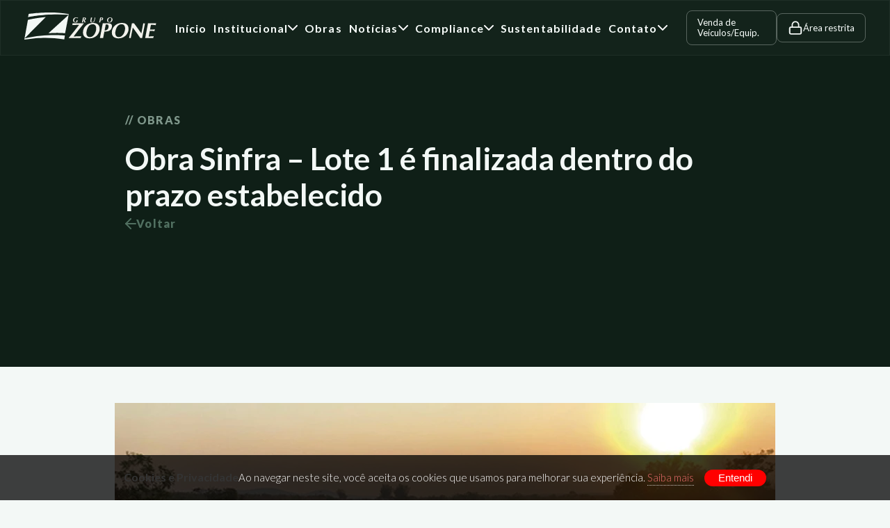

--- FILE ---
content_type: text/html; charset=iso-8859-1
request_url: https://zopone.com.br/site/conteudo/185-obra-sinfra-lote-1-e-finalizada-dentro-do-praz.html
body_size: 33101
content:
<!DOCTYPE html>
<html lang="pt" xmlns="http://www.w3.org/1999/xhtml">
	<head>
		<title> Obra Sinfra – Lote 1 é finalizada dentro do prazo...</title><meta charset="iso-8859-1">
<meta name="robots" content="max-image-preview:large" >
<meta name="generator" content="2RS Soluções Web - Criação de Sites e Lojas Virtuais - https://2rs.com.br" >
<meta name="author" content="2RS Soluções Web - Criação de Sites e Lojas Virtuais - https://2rs.com.br" >
<meta name="publisher" content="Zopone" >
<meta name="sitemap" content="https://zopone.com.br/sitemap.xml" >
<meta name="description" content="Foram implantados 33km de rodovia" >
<meta property="og:site_name"  content="Zopone Engenharia e Comércio Ltda." >
<meta property="og:type"  content="article" >
<meta property="og:image"  content="https://zopone.com.br/uploads/5273/layout/noticias/obras/noticias-sinfra.jpg" >
<meta property="og:url"  content="https://zopone.com.br/site/conteudo/185-obra-sinfra-lote-1-e-finalizada-dentro-do-praz.html" >
<meta property="og:description"  content="Foram implantados 33km de rodovia" >
<meta property="og:title"  content="Obra Sinfra – Lote 1 é finalizada dentro do prazo estabelecido - Zopone Engenharia e Comércio Ltda." >
<!-- TagScript: Testes desenvolvimento-->
<meta name="ahrefs-site-verification" content="d0ca16c6d5e5475baf531e4e0d53f7c6f5e5b92e12da50db81af90b7194b4c8e">

<!-- TagScript: Meta TW-->


<meta name="twitter:card" content="summary_large_image" />
<meta name="twitter:description" content="A Zopone infraestrutura, telecomunicações, data centers, energia, residenciais, comerciais e industriais, urbanização e pavimentação. Nacional e América Latina" />
<meta name="twitter:title" content="Zopone Engenharia e Comércio Ltda.s" />

<meta name="twitter:site" content="@2rssoluoesweb" />
<meta name="twitter:image" content="https://zopone.com.br/uploads/5273/banner/banner_650b573985bb3.jpg" />
  <meta name="msapplication-TileColor" content="#ffffff">
  <meta name="msapplication-TileImage" content="/imgcache/5273/144x144/uploads/5273/layout/iconpwa.png">
  <meta name="theme-color" content="#008244"><link rel="apple-touch-icon" sizes="57x57" href="/imgcache/5273/57x57/uploads/5273/layout/iconpwa.png">
<link rel="apple-touch-icon" sizes="60x60" href="/imgcache/5273/60x60/uploads/5273/layout/iconpwa.png">
<link rel="apple-touch-icon" sizes="72x72" href="/imgcache/5273/72x72/uploads/5273/layout/iconpwa.png">
<link rel="apple-touch-icon" sizes="76x76" href="/imgcache/5273/76x76/uploads/5273/layout/iconpwa.png">
<link rel="apple-touch-icon" sizes="114x114" href="/imgcache/5273/114x114/uploads/5273/layout/iconpwa.png">
<link rel="apple-touch-icon" sizes="120x120" href="/imgcache/5273/120x120/uploads/5273/layout/iconpwa.png">
<link rel="apple-touch-icon" sizes="144x144" href="/imgcache/5273/144x144/uploads/5273/layout/iconpwa.png">
<link rel="apple-touch-icon" sizes="152x152" href="/imgcache/5273/152x152/uploads/5273/layout/iconpwa.png">
<link rel="apple-touch-icon" sizes="180x180" href="/imgcache/5273/180x180/uploads/5273/layout/iconpwa.png">
<link rel="icon" type="image/png" sizes="32x32" href="/imgcache/5273/32x32/uploads/5273/layout/iconpwa.png">
<link rel="icon" type="image/png" sizes="96x96" href="/imgcache/5273/96x96/uploads/5273/layout/iconpwa.png">
<link rel="icon" type="image/png" sizes="16x16" href="/imgcache/5273/16x16/uploads/5273/layout/iconpwa.png">
<link rel="icon" type="image/png" sizes="144x144" href="/imgcache/5273/144x144/uploads/5273/layout/iconpwa.png">
<link rel="icon" type="image/png" sizes="192x192" href="/imgcache/5273/192x192/uploads/5273/layout/iconpwa.png">
<link rel="icon" type="image/png" sizes="512x512" href="/imgcache/5273/512x512/uploads/5273/layout/iconpwa.png"> <link rel="manifest" href="/manifest.json">


<style>
/* LGPD CSS */
button#ihavecookiesBtn {
    margin-left: 0px !important;
}
/* Cookie Dialog */
#gdpr-cookie-message {
    position: fixed;
    right: 0;
    width: 100%;
    bottom: 0px;
    max-width: 100%;
    background: rgba(0, 0, 0, 0.75);
    z-index: 9999999999999999;
    text-align: center;
    padding:20px 20px;
}
#gdpr-cookie-message h4 {
    color: #ea6d6d;
    font-family: 'Quicksand', sans-serif;
    font-size: 18px;
    font-weight: 500;
    margin-bottom: 10px;
    display: none;
}
#gdpr-cookie-message h5 {
    color: #ea6d6d;
    font-family: 'Quicksand', sans-serif;
    font-size: 15px;
    font-weight: 500;
    margin-bottom: 10px;
}
#gdpr-cookie-message p, #gdpr-cookie-message ul {
    color: white;
    font-size: 15px;
    display: inline;
}
#gdpr-cookie-message p:last-child {
    margin-bottom: 0;
    text-align: right;
    display: inline-block;
}
#gdpr-cookie-message li {
    width: 49%;
    display: inline-block;
}
#gdpr-cookie-message a {
    color:#ea6d6d;
    text-decoration: none;
    font-size: 15px;
    padding-bottom: 2px;
    border-bottom: 1px dotted rgba(255,255,255,0.75);
    transition: all 0.3s ease-in;
}
#gdpr-cookie-message a:hover {
    color: white;
    border-bottom-color: red;
    transition: all 0.3s ease-in;
}
#gdpr-cookie-message button,
button#ihavecookiesBtn {
    border: none;
    background: red;
    color: white;
    font-family: 'Quicksand', sans-serif;
    font-size: 15px;
    padding: 0px 20px;
    border-radius: 50px;
    margin-left: 15px;
    cursor: pointer;
    transition: all 0.3s ease-in;
}
#gdpr-cookie-message button:hover {
    border-radius: 50px;
    background: white;
    color: red;
    transition: all 0.3s ease-in;
}
button#gdpr-cookie-advanced {
    display:none;
}
#gdpr-cookie-message button:disabled {
    opacity: 0.3;
}
#gdpr-cookie-message input[type="checkbox"] {
    float: none;
    margin-top: 0;
    margin-right: 5px;
}

</style>


<link href="/custom/cache/zopone-com-br/f8c87df11667d00e2d16265cf6f675b7.css" media="all" rel="stylesheet" type="text/css" >
<link href="https://zopone.com.br/site/conteudo/185-obra-sinfra-lote-1-e-finalizada-dentro-do-praz.html" rel="canonical" >
<!-- 0.00029700000000005 -->

		<script type="text/javascript">
		
				function defer(method) {
					if (window.jQuery) {
						method();
					} else {
						setTimeout(function() { defer(method) }, 50);
					}
				}

				function deferObj(method, obj) {
					if ((obj && window[obj]) || (!obj && window.jQuery)) {
						method();
					} else {
						setTimeout(function() { deferObj(method) }, 50);
					}
				}
		
				var lazyLoad, elemCenter, style, initLazyLoad;
var useWebp = useWebp ? useWebp : false;
initLazyLoad = function() {

  var lazyImages = [].slice.call(document.querySelectorAll("img.lazy"));
  var active = false;

  var lazyTimeout = null;
  lazyLoad = function() {
    // console.log('**Lazy Load');
    if (lazyTimeout) clearTimeout(lazyTimeout);
    if (active === false) {
      active = true;

      setTimeout(function() {

        lazyImages.forEach(function(lazyImage) {

          if (isVisible(lazyImage)) {
            
            var imgSrc = '';
            if (lazyImage.dataset.src)
            imgSrc = lazyImage.dataset.src;
            
            if (lazyImage.dataset.srcset)
            lazyImage.srcset = lazyImage.dataset.srcset;

            //Permitindo o resize de acordo com a div parent
            if (imgSrc && lazyImage.dataset.resizeWidth && lazyImage.dataset.resizeWidth == 'auto') {
                var rectParent = lazyImage.parentElement.getBoundingClientRect();
                imgSrc = imgResizeUrl(imgSrc, parseInt(rectParent.width));
            }

            lazyImage.src = imgSrc;
            lazyImage.classList.remove("lazy");

            if (typeof imgload_callback == 'function') {
              imgload_callback();
            }

            lazyImages = lazyImages.filter(function(image) {
              return image !== lazyImage;
            });

          }

        });

        if (lazyImages.length === 0) {
          document.removeEventListener("scroll", lazyLoad);
          window.removeEventListener("resize", lazyLoad);
          window.removeEventListener("orientationchange", lazyLoad);
        } else {
          lazyTimeout = setTimeout(lazyLoad, 500);
        }

        active = false;
      }, 200);
    }
  };

  document.addEventListener("scroll", lazyLoad);
  window.addEventListener("resize", lazyLoad);
  window.addEventListener("orientationchange", lazyLoad);
  window.addEventListener("load", lazyLoad);

};
document.addEventListener("DOMContentLoaded", initLazyLoad);

//Carregando os backgrounds
var loadBgsInt = null;
var loadBgs = function(e) {
    clearTimeout(loadBgsInt);
    var bgs = document.querySelectorAll('[data-bgimgresp]');
    for (var i = 0; i < bgs.length; i++) {
        // console.log('bg', bgs[i]);
        var w = Math.max(document.documentElement.clientWidth, window.innerWidth, 0);
        var sizeStr = w+'x';

        if (bgs[i].dataset.bgwidth && !isNaN(bgs[i].dataset.bgwidth)) {
          sizeStr = parseInt(bgs[i].dataset.bgwidth)+'x';
        } else if (bgs[i].dataset.bgsize && bgs[i].dataset.bgsize == 'cover') {
          var rectParent = bgs[i].getBoundingClientRect();
          sizeStr = parseInt(rectParent.width)+'x'+parseInt(rectParent.height);
        }

        var bgUrl = bgs[i].dataset.bgimgresp;
        if (String(bgUrl).trim() == '') continue;

        bgUrl = sizeStr ? imgResizeUrl(bgUrl, sizeStr.split('x')[0], sizeStr.split('x')[1]) : bgUrl;

        bgs[i].style.backgroundImage = "url('"+bgUrl+"')";

        if (typeof loadBgs_callback == 'function') {
          loadBgs_callback();
        }
    }
}
window.addEventListener('resize', function() { 
    clearTimeout(loadBgsInt);
    loadBgsInt = setTimeout(loadBgs, 1000);
});
window.addEventListener('load',loadBgs);

function isVisible(elem) {
  if (!(elem instanceof Element)) throw Error('DomUtil: elem is not an element.');
  style = getComputedStyle(elem);
  if (style.display === 'none') return false;
  if (style.visibility !== 'visible') return false;
  if (style.opacity < 0.1) return false;
  if (elem.offsetWidth + elem.offsetHeight + elem.getBoundingClientRect().height +
      elem.getBoundingClientRect().width === 0) {
      return false;
  }
  elemCenter   = {
      x: elem.getBoundingClientRect().left + elem.offsetWidth / 2,
      y: elem.getBoundingClientRect().top + elem.offsetHeight / 2
  };

  if (elemCenter.x < 0) return false;
  if (elemCenter.x > (document.documentElement.clientWidth || window.innerWidth)) return false;
  if (elemCenter.y < 0) return false;
  if (elemCenter.y > (document.documentElement.clientHeight || window.innerHeight)) return false;
  var pointContainer = document.elementFromPoint(elemCenter.x, elemCenter.y);

  return true;

}

function isGSpeed() {
	return (navigator.userAgent.indexOf('Chrome-Lighthouse') > -1 || navigator.userAgent.indexOf('Speed Insights') > -1);
}

function scriptsLazyLoad(e) {

	if (!isGSpeed()) {

        var itens = document.querySelectorAll('link,script,iframe');

        for (var i = 0; i < itens.length; i++) {

          // console.log(itens[i].dataset['href'], itens[i].tagName);
            if (itens[i].dataset['src']) {
                itens[i].src = itens[i].dataset['src'];
                itens[i].dataset['src'] = '';
            }

            if (itens[i].tagName == 'LINK' && itens[i].dataset['href']) {
              itens[i].href = itens[i].dataset['href'];
              itens[i].dataset['href'] = '';
            }

        }

        var itens = document.querySelectorAll('.bg-lazyload');

        var cntBgs = 0;
        for (var i = 0; i < itens.length; i++) {
            var t = itens[i];
            if (t.dataset['backgroundimg']) {
                // console.log(t.dataset['backgroundimg']);
                cntBgs++;
                t.style.backgroundImage = 'url('+t.dataset['backgroundimg']+')';
                t.dataset['backgroundimg'] = null;
            }
        }

        if (typeof scriptsLazyLoad_callback == 'function') {
            scriptsLazyLoad_callback();
        }

    }

}

scriptsLazyLoad();
window.addEventListener('load',scriptsLazyLoad);
		
		</script>
			
		<script src="/custom/cache/zopone-com-br/b4db88ab6cd35f6f46d3233d54304a42.js"></script>
<!-- 0.00020300000000001 -->


<script>
  var link = document.createElement('link');
  link.rel = 'stylesheet';
  link.type = 'text/css';
  link.href = '/custom/5273/assets/css/swiper-bundle.min.css';
  document.head.appendChild(link);
</script>
<script type="text/javascript" defer  src="https://translate.google.com/translate_a/element.js?cb=googleTranslateElementInit"></script>
<script type="text/javascript" src="/custom/5273/assets/js/functions-cookie.js"></script>
<!-- <script type="text/javascript" src="/custom/5273/assets/js/functions-translate.js"></script> -->
<script defer  type="text/javascript" src="/custom/5273/assets/js/swiper-bundle.min.js"></script><script>
$(document).ready(function() {

    var ttl = 1440;
    if (getParameterByName('utm_source')) {
        $.cookie('utm_source', getParameterByName('utm_source'), {path:'/', expires:ttl});
    }
    if (getParameterByName('utm_medium')) {
        $.cookie('utm_medium', getParameterByName('utm_medium'), {path:'/', expires:ttl});
    }
    if (getParameterByName('utm_campaign')) {
        $.cookie('utm_campaign', getParameterByName('utm_campaign'), {path:'/',  expires:ttl});
    }

    initFormAjaxAsync();

});
function initFormAjaxAsync() {
    var qs = getQuerystring();
    qs.page_referer = window.location.pathname;
    $('[data-formasync=1]').each(function() {
        var loadUrl = encodeURI(unescape($(this).data('loadurl')));
        loadUrl = loadUrl + ( loadUrl.indexOf('?') > -1 ? '&' : '?') + serialize(qs);
        $(this).load(loadUrl);
    });
}
</script><script>
    //<!--
    
var BASE_URL = "https://zopone.com.br";
var isTablet = "false";
var isMobile = "false";
var responsivo = false;
var infoSite = {"id":"5273","layout_name":"templatebootstrap"};
var lojaConfig = {"valor_minimo":null,"estoque_ativo":null,"estoque_minimo":null,"moeda":null,"venda_internacional":null,"moeda_simbolo":"R$"};
var cdnConfig  = {"enabled":false,"url":"http:\/\/cdn.2rscms.com.br"};
var layoutName ="templatebootstrap";
var layoutPath ="/layouts/site/templatebootstrap";
var customPath ="/custom/5273";
var moduleRequest = "front";
		    //-->
</script>
<script>
    //<!--
    
var useWebp = false;
function testWebP(callback) {
	var webP = new Image();
	webP.onload = webP.onerror = function () {
		callback(webP.height == 2);
	};
	webP.src = '[data-uri]';
};
testWebP(function(support) {
	useWebp = support;
});
		    //-->
</script>
			
			<!-- Global site tag (gtag.js) - Google Analytics -->
			<script async src="https://www.googletagmanager.com/gtag/js?id=G-CES5X6MYHR"></script>
			<script>
			window.dataLayer = window.dataLayer || [];
			function gtag(){dataLayer.push(arguments);}
			gtag('js', new Date());

			gtag('config', 'G-CES5X6MYHR');
			



			

			//Convertendo analytics to Gtag
			function ga() {
				var a = arguments;
				if (a[1] == 'event') { //Eventos
					gtag('event', a[3], {
						'event_category' : a[2],
						'event_label' : a[4]
					})
				}
			}
				
			
			</script>

					<meta name="viewport" content="width=device-width, initial-scale=1.0" />
	
<!-- TagScript: Dados estruturados-->
  <!-- Adicione a propriedade de schema no cabeçalho -->
  <script type="application/ld+json">
  {
    "@context": "https://schema.org",
    "@type": "LocalBusiness",
    "name": "Zopone Engenharia e Comércio Ltda",
    "description": "Empresa de construção com sede em Bauru, Brasil, especializada em terraplenagem, pavimentação e obras de arte corrente.",
    "address": {
      "@type": "PostalAddress",
      "streetAddress": "Av. Rodrigues Alves, 34 - 53",
      "addressLocality": "Bauru",
      "addressRegion": "SP",
      "postalCode": "17012-222",
      "addressCountry": "BR"
    },
    "telephone": "+55 14 2106-5799",
    "url": "https://www.zopone.com.br",
    "sameAs": [
      "https://www.linkedin.com/company/zopone-engenharia",
      "https://www.instagram.com/grupozopone"
    ]
  }
  </script>
  <!-- Fim da propriedade de schema -->
</head>
<body class="bg-conteudo bg-obras-noticias">
<!-- TagScript: Preloader-->
<div id="preloader">
    <svg-animate trigger="on">     
        <svg viewBox="0 0 183 111" fill="none" xmlns="http://www.w3.org/2000/svg" xmlns:anim="http://www.w3.org/2000/anim" anim="" anim:transform-origin="50% 50%" anim:duration="0.5" anim:ease="power1.inOut">  
            <g id="77f01079">
                <path id="45ed24eb" d="M87.5682 18.7124C87.5682 18.7124 45.7463 22.3519 14.6073 30.2809L0.87793 106.053L87.5682 18.7124Z" fill="#008244" anim="" anim:opacity="0|1" anim:x="-50|0" anim:delay="0" anim:duration="0.5"></path> 
                <path id="bdcac20a" d="M0 111L0.877383 106.053C85.561 85.5478 166.167 94.281 166.167 94.281L163.721 110.448C105.375 101.666 68.4277 101.666 0.00812391 111H0Z" fill="black" anim="" anim:opacity="0|1" anim:y="-50|0" anim:delay="0.08" anim:duration="1"></path>          
                <path id="ec3cad95" d="M98.7139 85.0928C131.51 81.7945 167.166 84.8816 167.166 84.8816L181.708 9.54041L98.7139 85.0928Z" fill="#008244" anim="" anim:opacity="0|1" anim:x="-50|0" anim:delay="0" anim:duration="0.5"></path>  
                <path id="0d8a3a93" d="M181.699 9.54042L182.422 6.12025C104.359 -7.4873 17.8398 5.84404 17.8398 5.84404L15.167 19.2404C15.167 19.2404 87.0555 2.95193 181.699 9.54042Z" fill="black" anim="" anim:opacity="0|1" anim:y="50|0" anim:delay="0.02" anim:duration="1"></path>    
            </g>    
        </svg>
    </svg-animate>
</div>    
<style>
#preloader{
  display: flex;
  align-content: center;
  justify-content: center;
  align-items: center;
  position:fixed;
  width:100%;
  height:100vh;
  background:#FFF;
  display:flex;
  z-index: 99999;
  top: 0;
}
.itemsvg{
      max-width: 150px;
  height: auto;
  display: block;
  margin: 0 auto;
  display: flex;
  align-content: center;
  justify-content: center;
  align-items: center;
}
#preloader.removepreloader{
  opacity:0;
  
  z-index:-999;
  transition:.5s ease;
}
#preloader svg{
  width:80px;
}
</style>
<script src="https://cdn.jsdelivr.net/npm/@figmania/webcomponent/build/index.umd.js"></script>
<script>
    $(document).ready(function() {
        $('#preloader').addClass('removepreloader');
    });
</script>

<div id="load" ">
    <div id="spinner"></div> 
</div>
    <div id="carregapage">
<nav class="cabecalho-topo" id="menu-topo">
	<div class="cabecalho-topo__start">
		<a class="cabecalho-topo__start__link" href="/" target="_self" title="Grupo Zopone">
			<div class="cabecalho-topo__start__link__icon">
				<svg width="152" height="93" viewBox="0 0 152 93" fill="none" xmlns="http://www.w3.org/2000/svg">
<path d="M72.964 15.6779C72.964 15.6779 38.1167 18.7272 12.1707 25.3704L0.730957 88.8548L72.964 15.6779Z" fill="#F3F8F6"/>
<path id="back" d="M0 93L0.731062 88.8548C71.2921 71.6752 138.455 78.9922 138.455 78.9922L136.418 92.5372C87.8019 85.1793 57.0161 85.1793 0.00676909 93H0Z" fill="#F3F8F6"/>
<path d="M82.2512 71.294C109.578 68.5306 139.288 71.117 139.288 71.117L151.404 7.99335L82.2512 71.294Z" fill="#F3F8F6"/>
<path id="back" d="M151.398 7.99333L152 5.12778C86.9558 -6.27315 14.865 4.89636 14.865 4.89636L12.6379 16.1203C12.6379 16.1203 72.5377 2.47324 151.398 7.99333Z" fill="#F3F8F6"/>
</svg>
			</div>
			<div class="cabecalho-topo__start__link__nome">
				<div class="cabecalho-topo__start__link__nome__cima"><svg width="71" height="10" viewBox="0 0 71 10" fill="none" xmlns="http://www.w3.org/2000/svg">
<path d="M8.45509 2.02801C7.92487 1.16547 6.90718 0.787563 5.88664 0.787563C2.93049 0.787563 1.97552 3.73867 1.97552 5.68588C1.97552 7.30422 2.67108 8.53313 4.56963 8.53313C5.02003 8.53313 5.31935 8.4812 5.70419 8.38889C5.85813 7.94464 6.27148 6.53399 6.42826 5.13777C6.72473 5.16374 7.04686 5.20412 7.44881 5.20412C7.85075 5.20412 8.10731 5.16374 8.37812 5.13777C8.00468 6.35225 7.73387 7.5927 7.57708 8.84757C6.68767 9.08123 5.92654 9.27739 4.78913 9.27739C1.24004 9.27739 0 7.41096 0 5.1897C0 2.53861 2.06389 0.017334 5.58732 0.017334C6.87867 0.017334 7.96192 0.279847 9.1364 0.82795C8.89124 1.31259 8.76297 1.58664 8.60618 2.03089H8.45224L8.45509 2.02801Z" fill="#F2F2EC"/>
<path d="M18.7521 4.96756C18.3901 6.60033 18.0565 8.31099 17.9254 9.13314C17.6289 9.10718 17.2669 9.06679 16.8934 9.06679C16.52 9.06679 16.1836 9.10718 15.9385 9.13314C16.4687 7.30421 17.6432 1.6097 17.8484 0.173096C18.1449 0.199058 18.5183 0.239445 18.906 0.239445C19.4476 0.239445 20.0035 0.173096 20.6991 0.173096C22.1187 0.173096 23.1507 0.813511 23.1507 2.32801C23.1507 3.8425 22.0532 4.61273 20.7761 4.79736C21.0982 5.6599 22.2214 8.4033 22.5435 9.13314C22.1957 9.10718 21.8479 9.06679 21.4973 9.06679C21.0326 9.06679 20.7219 9.09275 20.4511 9.13314C20.0263 7.7225 19.536 6.33781 18.9915 4.96756H18.7464H18.7521ZM19.3963 4.40503C20.6478 4.40503 21.2293 3.43864 21.2293 2.25012C21.2293 1.12795 20.5053 0.8914 19.9123 0.8914C19.8097 0.8914 19.7071 0.891399 19.5902 0.905823C19.4363 1.52028 19.1113 2.98285 18.8661 4.37907C19.0457 4.39349 19.2395 4.40503 19.3963 4.40503Z" fill="#F2F2EC"/>
<path d="M33.2442 0.239445C33.6319 0.239445 34.0453 0.199058 34.3275 0.173096C34.1593 0.813511 33.9797 1.4395 33.7973 2.07992C33.5521 2.96842 33.1017 5.01948 32.9592 5.73779C32.8566 6.27435 32.8166 6.5859 32.8166 6.94073C32.8166 8.07732 33.6804 8.45522 34.7009 8.45522C36.9587 8.45522 37.4119 6.83688 37.7854 5.47816C38.0704 4.44542 38.7147 1.44239 38.9085 0.17598C39.1138 0.216367 39.3076 0.24233 39.5015 0.24233C39.7067 0.24233 39.9005 0.216367 40.083 0.17598C39.7609 1.22026 39.3475 3.03477 39.0625 4.36753C38.4553 7.21478 37.7854 9.27738 34.4045 9.27738C32.8566 9.27738 30.958 8.70331 30.958 6.79649C30.958 6.14454 31.1262 5.40027 31.3828 4.32714C31.7191 2.95688 32.0156 1.5722 32.1838 0.173096C32.4689 0.199058 32.8794 0.239445 33.2414 0.239445H33.2442Z" fill="#F2F2EC"/>
<path d="M48.7432 9.13314C48.4069 9.09275 48.0733 9.06679 47.7227 9.06679C47.2979 9.06679 46.9872 9.09275 46.7021 9.13314C47.2837 6.91188 47.8111 4.62716 48.2643 2.34243C48.4069 1.62413 48.5494 0.905823 48.652 0.173096C48.9228 0.199058 49.2449 0.239445 49.6326 0.239445C50.1743 0.239445 50.7929 0.173096 51.44 0.173096C52.9366 0.173096 53.9058 0.813511 53.9058 2.39436C53.9058 4.37907 52.4092 5.25315 50.5905 5.25315C50.1771 5.25315 49.8151 5.21276 49.5585 5.1868C49.2478 6.42724 48.9656 7.7975 48.7461 9.13026L48.7432 9.13314ZM50.4479 0.917362C50.1629 2.10588 49.9063 3.32036 49.6726 4.53484C49.8151 4.54638 49.932 4.56081 50.1116 4.56081C51.4286 4.56081 51.9816 3.43864 51.9816 2.20973C51.9816 0.980827 51.3373 0.891399 50.4451 0.917362H50.4479Z" fill="#F2F2EC"/>
<path d="M66.3433 0.00288475C68.7578 0.00288475 70.796 1.33564 70.796 3.97231C70.796 6.60897 68.7065 9.27448 65.2971 9.27448C62.8968 9.27448 60.9355 7.86384 60.9355 5.29064C60.9355 2.39146 63.142 0 66.3433 0V0.00288475ZM65.2201 8.54464C67.609 8.54464 68.8718 5.34545 68.8718 3.32035C68.8718 1.80586 67.9824 0.735612 66.4716 0.735612C63.943 0.735612 62.8569 3.80499 62.8569 5.93394C62.8569 7.4744 63.6579 8.54464 65.2201 8.54464Z" fill="#F2F2EC"/>
</svg>
</div>
				<div class="cabecalho-topo__start__link__nome__baixo"><svg width="158" height="29" viewBox="0 0 158 29" fill="none" xmlns="http://www.w3.org/2000/svg">
<path d="M0.00285345 27.3215L0.131133 26.658C6.3684 19.1144 12.4688 11.4929 18.1502 4.03002L18.2471 3.52231C13.4181 3.52231 9.35875 3.75597 6.07478 3.95214C6.25722 3.40403 6.47672 2.85881 6.5822 2.31071C6.67912 1.80299 6.67057 1.25489 6.69622 0.706787H26.8562L26.7279 1.37028C20.5191 8.75814 14.7009 16.5354 8.9568 24.1166L8.88269 24.506C13.7117 24.506 18.2357 24.2723 22.3293 24.0762C22.1469 24.6243 21.9273 25.1695 21.8276 25.6772C21.7221 26.2253 21.7335 26.7705 21.705 27.3186H0L0.00285345 27.3215Z" fill="#F2F2EC"></path>
<path d="M37.4066 28.0225C28.8717 28.0225 24.0939 22.9424 25.7958 14.0689C27.2895 6.29165 34.0969 0 43.7151 0C54.7215 0 56.4576 7.85518 55.3316 13.9132C53.9062 21.5347 46.8679 28.0225 37.4037 28.0225H37.4066ZM31.9903 15.2027C31.0154 20.2827 32.2582 25.6772 38.0508 25.6772C43.8434 25.6772 47.8201 19.6596 49.0658 13.1718C50.035 8.12924 48.8292 2.34531 43.0338 2.34531C37.666 2.34531 33.6722 6.45031 31.9903 15.2027Z" fill="#F2F2EC"></path>
<path d="M61.8336 27.5148C60.8843 27.4369 59.9407 27.3186 58.9743 27.3186C58.008 27.3186 57.0216 27.4369 56.041 27.5148L61.1922 0.703857H70.6935C76.0613 0.703857 78.5385 2.89339 77.689 7.30994C76.352 14.268 71.0469 15.7507 64.0942 15.7507L61.8336 27.5148ZM64.5075 13.6016C65.3656 13.5612 66.2607 13.5237 67.1102 13.3275C69.7556 12.6237 71.1097 10.3966 71.5686 8.01383C72.1701 4.88675 70.9842 2.8155 68.9745 2.8155H66.5799L64.5075 13.6016Z" fill="#F2F2EC"></path>
<path d="M89.5051 28.0225C80.9702 28.0225 76.1896 22.9424 77.8943 14.0689C79.3881 6.29165 86.1983 0 95.8136 0C106.82 0 108.556 7.85518 107.43 13.9132C106.005 21.5347 98.9664 28.0225 89.5022 28.0225H89.5051ZM84.0888 15.2027C83.1139 20.2827 84.3568 25.6772 90.1493 25.6772C95.9419 25.6772 99.9186 19.6596 101.164 13.1718C102.134 8.12924 100.928 2.34531 95.1323 2.34531C89.7645 2.34531 85.7707 6.45031 84.0888 15.2027Z" fill="#F2F2EC"></path>
<path d="M113.756 0.703812H117.579C121.9 6.76179 126.513 12.7015 130.749 18.9932L134.261 0.703812C134.748 0.7817 135.281 0.822087 135.783 0.822087C136.285 0.822087 136.832 0.7817 137.351 0.703812L132.2 27.5147L128.924 27.4743C125.412 22.4318 122.165 17.6258 118.693 12.9756L115.338 8.51861L111.703 27.4339C111.207 27.3936 110.683 27.3157 110.181 27.3157C109.679 27.3157 109.124 27.3936 108.613 27.4339L113.747 0.700928L113.756 0.703812Z" fill="#F2F2EC"></path>
<path d="M157.514 0.703857C157.331 1.25196 157.103 1.83757 156.998 2.38567C156.892 2.93377 156.895 3.51938 156.867 4.06748C154.572 3.75593 152.004 3.44149 148.05 3.51938L146.436 11.9227H150.453C152.192 11.9227 153.805 11.7669 155.27 11.5707C155.088 12.1188 154.86 12.7044 154.754 13.2525C154.649 13.8006 154.652 14.3862 154.626 14.9343C153.235 14.7382 151.681 14.5824 149.943 14.5824H145.926L144.019 24.5088C147.967 24.4685 150.63 24.2752 153.047 23.9607C152.864 24.5088 152.636 25.0945 152.531 25.6426C152.425 26.1907 152.428 26.7763 152.403 27.3244H137.688L142.802 0.709627H157.517L157.514 0.703857Z" fill="#F2F2EC"></path>
</svg></div>
			</div>
		</a>
	</div>

			<div class="cabecalho-topo__center">
			<ul class="cabecalho-topo__center__menu">
				
		<li class="cabecalho-topo__center__menu__item menu-inicio">
			<a class="link" href="/" target="_self" title="Início">
				Início			</a>
		</li>
			<li class="cabecalho-topo__center__menu__item menu-institucional dropdown">
			<a class="dropdown-toggle" title="Institucional" data-target="#" href="#" data-toggle="dropdown" role="button" aria-haspopup="true" aria-expanded="false">
				Institucional<svg width="14" height="8" viewBox="0 0 14 8" fill="none" xmlns="http://www.w3.org/2000/svg">
<path d="M13 0.999999L7 7L1 1" stroke="#FDFDFD" stroke-width="2" stroke-linecap="round" stroke-linejoin="round"/>
</svg>
			</a>

			<ul class="dropdown-menu" aria-labelledby="menu-133" >
									<li class="menu-item dropdown ">
						<a href='/institucional/quem-somos' target='_self'>
							Quem Somos						</a>

											</li>
									<li class="menu-item dropdown ">
						<a href='/institucional/nossos-negocios' target='_self'>
							Nossos Negócios						</a>

											</li>
									<li class="menu-item dropdown ">
						<a href='/institucional/clientes' target='_self'>
							Clientes						</a>

											</li>
									<li class="menu-item dropdown ">
						<a href='/institucional/regionais' target='_self'>
							Nossas Regionais						</a>

											</li>
									<li class="menu-item dropdown ">
						<a href='/institucional/projetos-sociais' target='_self'>
							Projetos Sociais						</a>

											</li>
							</ul>
		</li>
			<li class="cabecalho-topo__center__menu__item menu-obras">
			<a class="link" href="/obras" target="_self" title="Obras">
				Obras			</a>
		</li>
			<li class="cabecalho-topo__center__menu__item menu-noticias dropdown">
			<a class="dropdown-toggle" title="Notícias" data-target="#" href="#" data-toggle="dropdown" role="button" aria-haspopup="true" aria-expanded="false">
				Notícias<svg width="14" height="8" viewBox="0 0 14 8" fill="none" xmlns="http://www.w3.org/2000/svg">
<path d="M13 0.999999L7 7L1 1" stroke="#FDFDFD" stroke-width="2" stroke-linecap="round" stroke-linejoin="round"/>
</svg>
			</a>

			<ul class="dropdown-menu" aria-labelledby="menu-134" >
									<li class="menu-item dropdown ">
						<a href='/noticias' target='_self'>
							Notícias						</a>

											</li>
									<li class="menu-item dropdown ">
						<a href='/jornal-integracao' target='_self'>
							Jornal Integração						</a>

											</li>
							</ul>
		</li>
			<li class="cabecalho-topo__center__menu__item menu-compliance dropdown">
			<a class="dropdown-toggle" title="Compliance" data-target="#" href="#" data-toggle="dropdown" role="button" aria-haspopup="true" aria-expanded="false">
				Compliance<svg width="14" height="8" viewBox="0 0 14 8" fill="none" xmlns="http://www.w3.org/2000/svg">
<path d="M13 0.999999L7 7L1 1" stroke="#FDFDFD" stroke-width="2" stroke-linecap="round" stroke-linejoin="round"/>
</svg>
			</a>

			<ul class="dropdown-menu" aria-labelledby="menu-181" >
									<li class="menu-item dropdown ">
						<a href='/compliance' target='_self'>
							Código de Conduta						</a>

											</li>
									<li class="menu-item dropdown ">
						<a href='/seguranca-da-informacao' target='_self'>
							Cartilha S.I.						</a>

											</li>
							</ul>
		</li>
			<li class="cabecalho-topo__center__menu__item menu-sustentabilidade">
			<a class="link" href="/sustentabilidade" target="_self" title="Sustentabilidade">
				Sustentabilidade			</a>
		</li>
			<li class="cabecalho-topo__center__menu__item menu-contato dropdown">
			<a class="dropdown-toggle" title="Contato" data-target="#" href="#" data-toggle="dropdown" role="button" aria-haspopup="true" aria-expanded="false">
				Contato<svg width="14" height="8" viewBox="0 0 14 8" fill="none" xmlns="http://www.w3.org/2000/svg">
<path d="M13 0.999999L7 7L1 1" stroke="#FDFDFD" stroke-width="2" stroke-linecap="round" stroke-linejoin="round"/>
</svg>
			</a>

			<ul class="dropdown-menu" aria-labelledby="menu-100" >
									<li class="menu-item dropdown ">
						<a href='/site/contato' target='_self'>
							Fale Conosco						</a>

											</li>
									<li class="menu-item dropdown ">
						<a href='http://curriculos.zopone.com.br' target='_blank'>
							Trabalhe conosco						</a>

											</li>
							</ul>
		</li>
				</ul>

							<div class="cabecalho-topo__center__ling dropdown">
					<button class="cabecalho-topo__center__ling__toggle no-translate" id="translate-toggle" type="button" data-toggle="dropdown" aria-haspopup="true" aria-expanded="false">
						<svg width="27" height="26" viewBox="0 0 27 26" fill="none" xmlns="http://www.w3.org/2000/svg">
<path d="M13.5 0C10.9288 0 8.41543 0.762437 6.27759 2.1909C4.13975 3.61935 2.47351 5.64968 1.48957 8.02512C0.505633 10.4006 0.248189 13.0144 0.749797 15.5362C1.25141 18.0579 2.48953 20.3743 4.30762 22.1924C6.1257 24.0105 8.44208 25.2486 10.9638 25.7502C13.4856 26.2518 16.0995 25.9944 18.4749 25.0104C20.8503 24.0265 22.8807 22.3603 24.3091 20.2224C25.7376 18.0846 26.5 15.5712 26.5 13C26.4964 9.5533 25.1256 6.24882 22.6884 3.81163C20.2512 1.37445 16.9467 0.00363977 13.5 0ZM24.5 13C24.5011 14.4112 24.2295 15.8094 23.7 17.1175L18.1125 13.6812C17.8749 13.5347 17.6092 13.4397 17.3325 13.4025L14.48 13.0175C14.0869 12.9662 13.6875 13.0321 13.3317 13.2069C12.976 13.3817 12.6797 13.6576 12.48 14H11.39L10.915 13.0175C10.7837 12.7439 10.5915 12.504 10.3532 12.3162C10.1148 12.1283 9.83669 11.9975 9.54001 11.9338L8.54001 11.7175L9.51751 10H11.6063C11.9442 9.99934 12.2766 9.91335 12.5725 9.75L14.1038 8.905C14.2383 8.83001 14.3641 8.74029 14.4788 8.6375L17.8425 5.595C18.1798 5.29277 18.4039 4.8846 18.478 4.43784C18.5521 3.99108 18.4717 3.53241 18.25 3.1375L18.205 3.05625C20.0873 3.94875 21.6778 5.35674 22.792 7.11682C23.9063 8.8769 24.4985 10.9169 24.5 13ZM15.4138 2.1675L16.5 4.1125L13.1363 7.155L11.6063 8H9.51751C9.16593 7.99948 8.82043 8.09165 8.51583 8.26721C8.21123 8.44277 7.95829 8.69553 7.78251 9L6.69126 10.9038L5.42251 7.52375L6.79001 4.29C8.00043 3.35474 9.39287 2.68262 10.8781 2.31669C12.3633 1.95076 13.9086 1.8991 15.415 2.165L15.4138 2.1675ZM2.50001 13C2.49834 11.365 2.86311 9.75046 3.56751 8.275L4.98501 12.0588C5.10313 12.372 5.29802 12.6506 5.5518 12.869C5.80558 13.0874 6.11012 13.2386 6.43751 13.3088L9.11626 13.885L9.59251 14.875C9.75779 15.2117 10.0139 15.4955 10.332 15.6943C10.6501 15.8931 11.0174 15.999 11.3925 16H11.5775L10.6738 18.0287C10.5145 18.386 10.4635 18.782 10.5271 19.168C10.5906 19.5539 10.7659 19.9127 11.0313 20.2L11.0488 20.2175L13.5 22.7425L13.2575 23.9925C10.3848 23.9256 7.65195 22.7387 5.64216 20.685C3.63236 18.6313 2.50477 15.8735 2.50001 13ZM15.3225 23.8475L15.4638 23.1213C15.5218 22.8127 15.5068 22.4949 15.42 22.1931C15.3332 21.8914 15.1769 21.6142 14.9638 21.3838C14.9576 21.3782 14.9518 21.3724 14.9463 21.3662L12.5 18.8425L14.2125 15L17.065 15.385L22.78 18.9C21.952 20.2003 20.8605 21.3125 19.576 22.1647C18.2914 23.0169 16.8424 23.5902 15.3225 23.8475Z" fill="#FAFCFD"/>
</svg>
						<span class="notranslate" id="ling-atual">PT/BR</span>
					</button>

					<div class="cabecalho-topo__center__ling__menu dropdown-menu" id="linguas-translate" aria-labelledby="translate-toggle">
						<button class="notranslate" langPag="pt">PT/BR</button>
						<button class="notranslate" langPag="en">EN/US</button>
						<button class="notranslate" langPag="es">ES/ES</button>
					</div>
				</div>
					</div>
	
	<div class="cabecalho-topo__end no-menu">
					<ul class="cabecalho-topo__end__menu">
				
		<li class="cabecalho-topo__end__menu__item menu-venda-de-veiculosequip dropdown">
			<a class="dropdown-toggle" title="Venda de Veículos/Equip." data-target="#" href="#" data-toggle="dropdown" role="button" aria-haspopup="true" aria-expanded="false">
				<svg width="24" height="25" viewBox="0 0 24 25" fill="none" xmlns="http://www.w3.org/2000/svg">
<g id="lock">
<path id="Vector" d="M19 11.5L5 11.5C3.89543 11.5 3 12.3954 3 13.5L3 20.5C3 21.6046 3.89543 22.5 5 22.5H19C20.1046 22.5 21 21.6046 21 20.5V13.5C21 12.3954 20.1046 11.5 19 11.5Z" stroke="#F3F8F6" stroke-width="2" stroke-linecap="round" stroke-linejoin="round"/>
<path id="Vector_2" d="M7 11.5L7 7.5C7 6.17392 7.52678 4.90215 8.46447 3.96447C9.40215 3.02678 10.6739 2.5 12 2.5C13.3261 2.5 14.5979 3.02678 15.5355 3.96447C16.4732 4.90215 17 6.17392 17 7.5V11.5" stroke="#F3F8F6" stroke-width="2" stroke-linecap="round" stroke-linejoin="round"/>
</g>
</svg>
Venda de Veículos/Equip.			</a>

			<ul class="dropdown-menu" aria-labelledby="menu-189" >
									<li class="menu-item dropdown ">
						<a href='/veiculos' target='_self'>
							Veículos						</a>

											</li>
									<li class="menu-item dropdown ">
						<a href='/equipamentos' target='_self'>
							Equipamentos						</a>

											</li>
							</ul>
		</li>
			<li class="cabecalho-topo__end__menu__item menu-area-restrita dropdown">
			<a class="dropdown-toggle" title="Área restrita" data-target="#" href="#" data-toggle="dropdown" role="button" aria-haspopup="true" aria-expanded="false">
				<svg width="24" height="25" viewBox="0 0 24 25" fill="none" xmlns="http://www.w3.org/2000/svg">
<g id="lock">
<path id="Vector" d="M19 11.5L5 11.5C3.89543 11.5 3 12.3954 3 13.5L3 20.5C3 21.6046 3.89543 22.5 5 22.5H19C20.1046 22.5 21 21.6046 21 20.5V13.5C21 12.3954 20.1046 11.5 19 11.5Z" stroke="#F3F8F6" stroke-width="2" stroke-linecap="round" stroke-linejoin="round"/>
<path id="Vector_2" d="M7 11.5L7 7.5C7 6.17392 7.52678 4.90215 8.46447 3.96447C9.40215 3.02678 10.6739 2.5 12 2.5C13.3261 2.5 14.5979 3.02678 15.5355 3.96447C16.4732 4.90215 17 6.17392 17 7.5V11.5" stroke="#F3F8F6" stroke-width="2" stroke-linecap="round" stroke-linejoin="round"/>
</g>
</svg>
Área restrita			</a>

			<ul class="dropdown-menu" aria-labelledby="menu-159" >
									<li class="menu-item dropdown ">
						<a href='http://intranet.zopone.com.br' target='_blank'>
							Colaborador						</a>

											</li>
									<li class="menu-item dropdown dropdown-submenu">
						<a class='dropdown-toggle' data-toggle='dropdown' id='colaborador-155' data-target='#' href='#' data-toggle='dropdown' role='button' aria-haspopup='true' aria-expanded='false'>
							Parceiros						</a>

													<ul class="dropdown-menu" aria-labelledby="parceiros-156">
																	<li class="sub-dropdown">
										<a href="http://200.211.154.130:8080/webintranet/coplogin.html" target="_self">
											Cop										</a>
									</li>
																	<li class="sub-dropdown">
										<a href="http://200.211.154.130:8080/webintranet/ordemlogin.html" target="_self">
											Ordem de Compras										</a>
									</li>
															</ul>
											</li>
							</ul>
		</li>
				</ul>
		
		<button class="cabecalho-topo__end__btn-menu" title="Menu" id="btn-open-menu">
			<svg width="24" height="24" viewBox="0 0 24 24" fill="none" xmlns="http://www.w3.org/2000/svg">
<g id="menu">
<path id="Vector" d="M3 12H21" stroke="#F3F8F6" stroke-width="2" stroke-linecap="round" stroke-linejoin="round"/>
<path id="Vector_2" d="M3 6H21" stroke="#F3F8F6" stroke-width="2" stroke-linecap="round" stroke-linejoin="round"/>
<path id="Vector_3" d="M3 18H21" stroke="#F3F8F6" stroke-width="2" stroke-linecap="round" stroke-linejoin="round"/>
</g>
</svg>
		</button>
	</div>
</nav>


<div class="menu-mobile" id="menu-mobile">
	<a class="menu-mobile__start__link" href="/" title="Menu">
				<div class="menu-mobile__start__link__nome">
			<div class="menu-mobile__start__link__nome__cima"><svg width="71" height="10" viewBox="0 0 71 10" fill="none" xmlns="http://www.w3.org/2000/svg">
<path d="M8.45509 2.02801C7.92487 1.16547 6.90718 0.787563 5.88664 0.787563C2.93049 0.787563 1.97552 3.73867 1.97552 5.68588C1.97552 7.30422 2.67108 8.53313 4.56963 8.53313C5.02003 8.53313 5.31935 8.4812 5.70419 8.38889C5.85813 7.94464 6.27148 6.53399 6.42826 5.13777C6.72473 5.16374 7.04686 5.20412 7.44881 5.20412C7.85075 5.20412 8.10731 5.16374 8.37812 5.13777C8.00468 6.35225 7.73387 7.5927 7.57708 8.84757C6.68767 9.08123 5.92654 9.27739 4.78913 9.27739C1.24004 9.27739 0 7.41096 0 5.1897C0 2.53861 2.06389 0.017334 5.58732 0.017334C6.87867 0.017334 7.96192 0.279847 9.1364 0.82795C8.89124 1.31259 8.76297 1.58664 8.60618 2.03089H8.45224L8.45509 2.02801Z" fill="#F2F2EC"/>
<path d="M18.7521 4.96756C18.3901 6.60033 18.0565 8.31099 17.9254 9.13314C17.6289 9.10718 17.2669 9.06679 16.8934 9.06679C16.52 9.06679 16.1836 9.10718 15.9385 9.13314C16.4687 7.30421 17.6432 1.6097 17.8484 0.173096C18.1449 0.199058 18.5183 0.239445 18.906 0.239445C19.4476 0.239445 20.0035 0.173096 20.6991 0.173096C22.1187 0.173096 23.1507 0.813511 23.1507 2.32801C23.1507 3.8425 22.0532 4.61273 20.7761 4.79736C21.0982 5.6599 22.2214 8.4033 22.5435 9.13314C22.1957 9.10718 21.8479 9.06679 21.4973 9.06679C21.0326 9.06679 20.7219 9.09275 20.4511 9.13314C20.0263 7.7225 19.536 6.33781 18.9915 4.96756H18.7464H18.7521ZM19.3963 4.40503C20.6478 4.40503 21.2293 3.43864 21.2293 2.25012C21.2293 1.12795 20.5053 0.8914 19.9123 0.8914C19.8097 0.8914 19.7071 0.891399 19.5902 0.905823C19.4363 1.52028 19.1113 2.98285 18.8661 4.37907C19.0457 4.39349 19.2395 4.40503 19.3963 4.40503Z" fill="#F2F2EC"/>
<path d="M33.2442 0.239445C33.6319 0.239445 34.0453 0.199058 34.3275 0.173096C34.1593 0.813511 33.9797 1.4395 33.7973 2.07992C33.5521 2.96842 33.1017 5.01948 32.9592 5.73779C32.8566 6.27435 32.8166 6.5859 32.8166 6.94073C32.8166 8.07732 33.6804 8.45522 34.7009 8.45522C36.9587 8.45522 37.4119 6.83688 37.7854 5.47816C38.0704 4.44542 38.7147 1.44239 38.9085 0.17598C39.1138 0.216367 39.3076 0.24233 39.5015 0.24233C39.7067 0.24233 39.9005 0.216367 40.083 0.17598C39.7609 1.22026 39.3475 3.03477 39.0625 4.36753C38.4553 7.21478 37.7854 9.27738 34.4045 9.27738C32.8566 9.27738 30.958 8.70331 30.958 6.79649C30.958 6.14454 31.1262 5.40027 31.3828 4.32714C31.7191 2.95688 32.0156 1.5722 32.1838 0.173096C32.4689 0.199058 32.8794 0.239445 33.2414 0.239445H33.2442Z" fill="#F2F2EC"/>
<path d="M48.7432 9.13314C48.4069 9.09275 48.0733 9.06679 47.7227 9.06679C47.2979 9.06679 46.9872 9.09275 46.7021 9.13314C47.2837 6.91188 47.8111 4.62716 48.2643 2.34243C48.4069 1.62413 48.5494 0.905823 48.652 0.173096C48.9228 0.199058 49.2449 0.239445 49.6326 0.239445C50.1743 0.239445 50.7929 0.173096 51.44 0.173096C52.9366 0.173096 53.9058 0.813511 53.9058 2.39436C53.9058 4.37907 52.4092 5.25315 50.5905 5.25315C50.1771 5.25315 49.8151 5.21276 49.5585 5.1868C49.2478 6.42724 48.9656 7.7975 48.7461 9.13026L48.7432 9.13314ZM50.4479 0.917362C50.1629 2.10588 49.9063 3.32036 49.6726 4.53484C49.8151 4.54638 49.932 4.56081 50.1116 4.56081C51.4286 4.56081 51.9816 3.43864 51.9816 2.20973C51.9816 0.980827 51.3373 0.891399 50.4451 0.917362H50.4479Z" fill="#F2F2EC"/>
<path d="M66.3433 0.00288475C68.7578 0.00288475 70.796 1.33564 70.796 3.97231C70.796 6.60897 68.7065 9.27448 65.2971 9.27448C62.8968 9.27448 60.9355 7.86384 60.9355 5.29064C60.9355 2.39146 63.142 0 66.3433 0V0.00288475ZM65.2201 8.54464C67.609 8.54464 68.8718 5.34545 68.8718 3.32035C68.8718 1.80586 67.9824 0.735612 66.4716 0.735612C63.943 0.735612 62.8569 3.80499 62.8569 5.93394C62.8569 7.4744 63.6579 8.54464 65.2201 8.54464Z" fill="#F2F2EC"/>
</svg>
</div>
			<div class="menu-mobile__start__link__nome__baixo"><svg width="158" height="29" viewBox="0 0 158 29" fill="none" xmlns="http://www.w3.org/2000/svg">
<path d="M0.00285345 27.3215L0.131133 26.658C6.3684 19.1144 12.4688 11.4929 18.1502 4.03002L18.2471 3.52231C13.4181 3.52231 9.35875 3.75597 6.07478 3.95214C6.25722 3.40403 6.47672 2.85881 6.5822 2.31071C6.67912 1.80299 6.67057 1.25489 6.69622 0.706787H26.8562L26.7279 1.37028C20.5191 8.75814 14.7009 16.5354 8.9568 24.1166L8.88269 24.506C13.7117 24.506 18.2357 24.2723 22.3293 24.0762C22.1469 24.6243 21.9273 25.1695 21.8276 25.6772C21.7221 26.2253 21.7335 26.7705 21.705 27.3186H0L0.00285345 27.3215Z" fill="#F2F2EC"></path>
<path d="M37.4066 28.0225C28.8717 28.0225 24.0939 22.9424 25.7958 14.0689C27.2895 6.29165 34.0969 0 43.7151 0C54.7215 0 56.4576 7.85518 55.3316 13.9132C53.9062 21.5347 46.8679 28.0225 37.4037 28.0225H37.4066ZM31.9903 15.2027C31.0154 20.2827 32.2582 25.6772 38.0508 25.6772C43.8434 25.6772 47.8201 19.6596 49.0658 13.1718C50.035 8.12924 48.8292 2.34531 43.0338 2.34531C37.666 2.34531 33.6722 6.45031 31.9903 15.2027Z" fill="#F2F2EC"></path>
<path d="M61.8336 27.5148C60.8843 27.4369 59.9407 27.3186 58.9743 27.3186C58.008 27.3186 57.0216 27.4369 56.041 27.5148L61.1922 0.703857H70.6935C76.0613 0.703857 78.5385 2.89339 77.689 7.30994C76.352 14.268 71.0469 15.7507 64.0942 15.7507L61.8336 27.5148ZM64.5075 13.6016C65.3656 13.5612 66.2607 13.5237 67.1102 13.3275C69.7556 12.6237 71.1097 10.3966 71.5686 8.01383C72.1701 4.88675 70.9842 2.8155 68.9745 2.8155H66.5799L64.5075 13.6016Z" fill="#F2F2EC"></path>
<path d="M89.5051 28.0225C80.9702 28.0225 76.1896 22.9424 77.8943 14.0689C79.3881 6.29165 86.1983 0 95.8136 0C106.82 0 108.556 7.85518 107.43 13.9132C106.005 21.5347 98.9664 28.0225 89.5022 28.0225H89.5051ZM84.0888 15.2027C83.1139 20.2827 84.3568 25.6772 90.1493 25.6772C95.9419 25.6772 99.9186 19.6596 101.164 13.1718C102.134 8.12924 100.928 2.34531 95.1323 2.34531C89.7645 2.34531 85.7707 6.45031 84.0888 15.2027Z" fill="#F2F2EC"></path>
<path d="M113.756 0.703812H117.579C121.9 6.76179 126.513 12.7015 130.749 18.9932L134.261 0.703812C134.748 0.7817 135.281 0.822087 135.783 0.822087C136.285 0.822087 136.832 0.7817 137.351 0.703812L132.2 27.5147L128.924 27.4743C125.412 22.4318 122.165 17.6258 118.693 12.9756L115.338 8.51861L111.703 27.4339C111.207 27.3936 110.683 27.3157 110.181 27.3157C109.679 27.3157 109.124 27.3936 108.613 27.4339L113.747 0.700928L113.756 0.703812Z" fill="#F2F2EC"></path>
<path d="M157.514 0.703857C157.331 1.25196 157.103 1.83757 156.998 2.38567C156.892 2.93377 156.895 3.51938 156.867 4.06748C154.572 3.75593 152.004 3.44149 148.05 3.51938L146.436 11.9227H150.453C152.192 11.9227 153.805 11.7669 155.27 11.5707C155.088 12.1188 154.86 12.7044 154.754 13.2525C154.649 13.8006 154.652 14.3862 154.626 14.9343C153.235 14.7382 151.681 14.5824 149.943 14.5824H145.926L144.019 24.5088C147.967 24.4685 150.63 24.2752 153.047 23.9607C152.864 24.5088 152.636 25.0945 152.531 25.6426C152.425 26.1907 152.428 26.7763 152.403 27.3244H137.688L142.802 0.709627H157.517L157.514 0.703857Z" fill="#F2F2EC"></path>
</svg></div>
		</div>
	</a>

			<div class="menu-mobile__center">
			<ul class="menu-mobile__center__menu">
				
		<li class="menu-mobile__center__menu__item menu-inicio">
			<a class="link" href="/" target="_self" title="Início">
				Início			</a>
		</li>
			<li class="menu-mobile__center__menu__item menu-institucional dropdown">
			<a class="dropdown-toggle" title="Institucional" data-target="#" href="#" data-toggle="dropdown" role="button" aria-haspopup="true" aria-expanded="false">
				Institucional<svg width="14" height="8" viewBox="0 0 14 8" fill="none" xmlns="http://www.w3.org/2000/svg">
<path d="M13 0.999999L7 7L1 1" stroke="#FDFDFD" stroke-width="2" stroke-linecap="round" stroke-linejoin="round"/>
</svg>
			</a>

			<ul class="dropdown-menu" aria-labelledby="menu-133" >
									<li class="menu-item dropdown ">
						<a href='/institucional/quem-somos' target='_self'>
							Quem Somos						</a>

											</li>
									<li class="menu-item dropdown ">
						<a href='/institucional/nossos-negocios' target='_self'>
							Nossos Negócios						</a>

											</li>
									<li class="menu-item dropdown ">
						<a href='/institucional/clientes' target='_self'>
							Clientes						</a>

											</li>
									<li class="menu-item dropdown ">
						<a href='/institucional/regionais' target='_self'>
							Nossas Regionais						</a>

											</li>
									<li class="menu-item dropdown ">
						<a href='/institucional/projetos-sociais' target='_self'>
							Projetos Sociais						</a>

											</li>
							</ul>
		</li>
			<li class="menu-mobile__center__menu__item menu-obras">
			<a class="link" href="/obras" target="_self" title="Obras">
				Obras			</a>
		</li>
			<li class="menu-mobile__center__menu__item menu-noticias dropdown">
			<a class="dropdown-toggle" title="Notícias" data-target="#" href="#" data-toggle="dropdown" role="button" aria-haspopup="true" aria-expanded="false">
				Notícias<svg width="14" height="8" viewBox="0 0 14 8" fill="none" xmlns="http://www.w3.org/2000/svg">
<path d="M13 0.999999L7 7L1 1" stroke="#FDFDFD" stroke-width="2" stroke-linecap="round" stroke-linejoin="round"/>
</svg>
			</a>

			<ul class="dropdown-menu" aria-labelledby="menu-134" >
									<li class="menu-item dropdown ">
						<a href='/noticias' target='_self'>
							Notícias						</a>

											</li>
									<li class="menu-item dropdown ">
						<a href='/jornal-integracao' target='_self'>
							Jornal Integração						</a>

											</li>
							</ul>
		</li>
			<li class="menu-mobile__center__menu__item menu-compliance dropdown">
			<a class="dropdown-toggle" title="Compliance" data-target="#" href="#" data-toggle="dropdown" role="button" aria-haspopup="true" aria-expanded="false">
				Compliance<svg width="14" height="8" viewBox="0 0 14 8" fill="none" xmlns="http://www.w3.org/2000/svg">
<path d="M13 0.999999L7 7L1 1" stroke="#FDFDFD" stroke-width="2" stroke-linecap="round" stroke-linejoin="round"/>
</svg>
			</a>

			<ul class="dropdown-menu" aria-labelledby="menu-181" >
									<li class="menu-item dropdown ">
						<a href='/compliance' target='_self'>
							Código de Conduta						</a>

											</li>
									<li class="menu-item dropdown ">
						<a href='/seguranca-da-informacao' target='_self'>
							Cartilha S.I.						</a>

											</li>
							</ul>
		</li>
			<li class="menu-mobile__center__menu__item menu-sustentabilidade">
			<a class="link" href="/sustentabilidade" target="_self" title="Sustentabilidade">
				Sustentabilidade			</a>
		</li>
			<li class="menu-mobile__center__menu__item menu-contato dropdown">
			<a class="dropdown-toggle" title="Contato" data-target="#" href="#" data-toggle="dropdown" role="button" aria-haspopup="true" aria-expanded="false">
				Contato<svg width="14" height="8" viewBox="0 0 14 8" fill="none" xmlns="http://www.w3.org/2000/svg">
<path d="M13 0.999999L7 7L1 1" stroke="#FDFDFD" stroke-width="2" stroke-linecap="round" stroke-linejoin="round"/>
</svg>
			</a>

			<ul class="dropdown-menu" aria-labelledby="menu-100" >
									<li class="menu-item dropdown ">
						<a href='/site/contato' target='_self'>
							Fale Conosco						</a>

											</li>
									<li class="menu-item dropdown ">
						<a href='http://curriculos.zopone.com.br' target='_blank'>
							Trabalhe conosco						</a>

											</li>
							</ul>
		</li>
				</ul>
		</div>
	
	<div class="menu-mobile__end">			<ul class="menu-mobile__end__menu">
				
		<li class="menu-mobile__end__menu__item menu-venda-de-veiculosequip dropdown">
			<a class="dropdown-toggle" title="Venda de Veículos/Equip." data-target="#" href="#" data-toggle="dropdown" role="button" aria-haspopup="true" aria-expanded="false">
				<svg width="24" height="25" viewBox="0 0 24 25" fill="none" xmlns="http://www.w3.org/2000/svg">
<g id="lock">
<path id="Vector" d="M19 11.5L5 11.5C3.89543 11.5 3 12.3954 3 13.5L3 20.5C3 21.6046 3.89543 22.5 5 22.5H19C20.1046 22.5 21 21.6046 21 20.5V13.5C21 12.3954 20.1046 11.5 19 11.5Z" stroke="#F3F8F6" stroke-width="2" stroke-linecap="round" stroke-linejoin="round"/>
<path id="Vector_2" d="M7 11.5L7 7.5C7 6.17392 7.52678 4.90215 8.46447 3.96447C9.40215 3.02678 10.6739 2.5 12 2.5C13.3261 2.5 14.5979 3.02678 15.5355 3.96447C16.4732 4.90215 17 6.17392 17 7.5V11.5" stroke="#F3F8F6" stroke-width="2" stroke-linecap="round" stroke-linejoin="round"/>
</g>
</svg>
Venda de Veículos/Equip.			</a>

			<ul class="dropdown-menu" aria-labelledby="menu-189" >
									<li class="menu-item dropdown ">
						<a href='/veiculos' target='_self'>
							Veículos						</a>

											</li>
									<li class="menu-item dropdown ">
						<a href='/equipamentos' target='_self'>
							Equipamentos						</a>

											</li>
							</ul>
		</li>
			<li class="menu-mobile__end__menu__item menu-area-restrita dropdown">
			<a class="dropdown-toggle" title="Área restrita" data-target="#" href="#" data-toggle="dropdown" role="button" aria-haspopup="true" aria-expanded="false">
				<svg width="24" height="25" viewBox="0 0 24 25" fill="none" xmlns="http://www.w3.org/2000/svg">
<g id="lock">
<path id="Vector" d="M19 11.5L5 11.5C3.89543 11.5 3 12.3954 3 13.5L3 20.5C3 21.6046 3.89543 22.5 5 22.5H19C20.1046 22.5 21 21.6046 21 20.5V13.5C21 12.3954 20.1046 11.5 19 11.5Z" stroke="#F3F8F6" stroke-width="2" stroke-linecap="round" stroke-linejoin="round"/>
<path id="Vector_2" d="M7 11.5L7 7.5C7 6.17392 7.52678 4.90215 8.46447 3.96447C9.40215 3.02678 10.6739 2.5 12 2.5C13.3261 2.5 14.5979 3.02678 15.5355 3.96447C16.4732 4.90215 17 6.17392 17 7.5V11.5" stroke="#F3F8F6" stroke-width="2" stroke-linecap="round" stroke-linejoin="round"/>
</g>
</svg>
Área restrita			</a>

			<ul class="dropdown-menu" aria-labelledby="menu-159" >
									<li class="menu-item dropdown ">
						<a href='http://intranet.zopone.com.br' target='_blank'>
							Colaborador						</a>

											</li>
									<li class="menu-item dropdown dropdown-submenu">
						<a class='dropdown-toggle' data-toggle='dropdown' id='colaborador-155' data-target='#' href='#' data-toggle='dropdown' role='button' aria-haspopup='true' aria-expanded='false'>
							Parceiros						</a>

													<ul class="dropdown-menu" aria-labelledby="parceiros-156">
																	<li class="sub-dropdown">
										<a href="http://200.211.154.130:8080/webintranet/coplogin.html" target="_self">
											Cop										</a>
									</li>
																	<li class="sub-dropdown">
										<a href="http://200.211.154.130:8080/webintranet/ordemlogin.html" target="_self">
											Ordem de Compras										</a>
									</li>
															</ul>
											</li>
							</ul>
		</li>
				</ul>
		
		<div class="menu-mobile__end__lings" id="linguas-translate">
			<button class="menu-mobile__end__lings__item" langpag="pt">
				PT-BR
			</button>

			<button class="menu-mobile__end__lings__item" langpag="en">
				EN-US
			</button>

			<button class="menu-mobile__end__lings__item" langpag="es">
				ES-ES
			</button>
		</div>
	</div>
</div>

<div class="menu-mobile__fundo" id="close-menu"></div>
<script>
	document.addEventListener('DOMContentLoaded', () => {
		/**************************************** 
		 * Abrir e fechar menu
		 * ************************************/
		let btnOpenMenu = document.getElementById('btn-open-menu')
		let menuLateral = document.getElementById('menu-mobile')
		let fundoMenuLateral = document.getElementById('close-menu')
		let body = document.querySelector('body')
		let menuTopo = document.getElementById('menu-topo')

		closeMenu = () => {
			if (menuLateral) menuLateral.classList.remove('active')
			if (fundoMenuLateral) fundoMenuLateral.classList.remove('active')
			if (body) body.classList.remove('dhid')
		}

		openMenu = () => {
			if (menuLateral) menuLateral.classList.add('active')
			if (fundoMenuLateral) fundoMenuLateral.classList.add('active')
			if (body) body.classList.add('dhid')
		}

		if (btnOpenMenu) btnOpenMenu.addEventListener('click', () => openMenu())
		if (fundoMenuLateral) fundoMenuLateral.addEventListener('click', () => closeMenu())

		window.addEventListener('scroll', () => {
			scrollY >= 100 ?
				menuTopo.classList.add('scroll') :
				menuTopo.classList.remove('scroll')
		})

					const dropToggle = document.querySelectorAll('.dropdown-submenu .dropdown-toggle')
			dropToggle.forEach(toggle => {
				toggle.addEventListener('mouseover', () => {
					toggle.parentNode.classList.add('open')
				})
			})

			const dropMenu = document.querySelectorAll('.dropdown-menu')
			dropMenu.forEach(menu => {
				menu.addEventListener('mouseover', () => {
					menu.parentNode.classList.add('open')
				})
				menu.addEventListener('mouseout', () => {
					menu.parentNode.classList.remove('open')
				})
			})
			})
</script>

<div id="google_translate_element" style="display:none"></div>
<script>
	/**************************************** 
	 * Google Translate
	 * ************************************/
	var selLang = 'pt';
	var listaBtnsIdiomas = document.querySelectorAll('#linguas-translate')

	var addActiveBtnTranslate = (lingua) => {
		const textLanguages = {
			'pt': "PT-BR",
			'en': "EN-US",
			'es': 'ES-ES',
			'fr': 'FR-CH',
			'de': 'DE-CH',
			'it': 'IT-CH'
		};
		var lingDiv = document.getElementById('ling-atual')
		if (lingDiv) lingDiv.innerHTML = textLanguages[lingua];

		listaBtnsIdiomas.forEach(element => {
			for (const child of element.children) {
				child.classList.remove('active')

				if (lingua == child.getAttribute('langPag')) {
					child.classList.add('active')
				}
			}
		})
	}

	// Traduz a pagina
	var mudarLingua = (lang) => {
		var comboSelect = document.querySelector('.goog-te-combo');

		if (comboSelect) {
			comboSelect.value = lang;
			var changeEvent = new Event('change');
			comboSelect.dispatchEvent(changeEvent);
		} else {
			setTimeout(() => {
				mudarLingua(lang)
			}, 1000)
		}
	}

	// Busca a lingua escolhida anteriormente
	if (readCookie('googtrans')) {
		selLang = String(readCookie('googtrans')).replace(/\/pt\//, '').trim();

		addActiveBtnTranslate(selLang)

		if (selLang != 'pt') {
			mudarLingua(selLang)
		}
	}

	// Adiciona evneto de click nos botï¿½os de idiomas
	listaBtnsIdiomas.forEach(element => {
		for (const child of element.children) {
			child.addEventListener('click', () => {
				// Verifica se tem lingua
				if (child.getAttribute('langPag')) {
					let lang = child.getAttribute('langPag')
					const validLanguages = ['pt', 'en', 'es', 'fr', 'de', 'it'];

					// Valida alingua
					if (validLanguages.includes(lang)) {
						createCookie('googtrans', lang);

						addActiveBtnTranslate(lang)

						// Valida se nï¿½o ï¿½ padrï¿½o da pagina
						if (lang == 'pt') {
							$('#\\:1\\.container').contents().find('#\\:1\\.restore').click()
							return
						}

						mudarLingua(lang)
					}
				}
			})
		}
	})

	function googleTranslateElementInit() {
		new google.translate.TranslateElement({
			pageLanguage: 'pt'
		}, 'google_translate_element');
	}
</script>  <section class="blog__header">
    <div class="blog__header__container container">
      <span class="blog__header__container__category">
        // Obras      </span>

      <h1 class="blog__header__container__title">
        Obra Sinfra – Lote 1 é finalizada dentro do prazo estabelecido      </h1>

      <a class="blog__header__container__return" href="https://zopone.com.br/site/conteudo/noticias/obras-noticias">
        <svg width="16" height="16" viewBox="0 0 16 16" fill="none" xmlns="http://www.w3.org/2000/svg">
<path d="M15 8H1" stroke="#517061" stroke-width="2" stroke-linecap="round" stroke-linejoin="round"/>
<path d="M8 1L1 8L8 15" stroke="#517061" stroke-width="2" stroke-linecap="round" stroke-linejoin="round"/>
</svg>
        Voltar
      </a>
    </div>
  </section>

  <main class="blog__main">
    <section class="blog__main__content">
      <article class="blog__main__content__article">
                  <img class="blog__main__content__article__image" src="/imgcache/5273/950x/uploads/5273/layout/noticias/obras/noticias-sinfra.jpg.webp" alt="Obra Sinfra – Lote 1 é finalizada dentro do prazo estabelecido" loading="lazy">
                  <h2 class="blog__main__content__article__subtitle">
            Foram implantados 33km de rodovia          </h2>
                  <div class="blog__main__content__article__txts">
            <p>A obra PAV-SINFRA-MT-020 Lote 1, executada pela Zopone Engenharia – Departamento de Pavimentação – para a Secretaria de Estado de Infraestrutura do Mato Grosso, em Paranatinga, foi concluída em setembro, cumprindo o prazo estabelecido.<br />O grande desafio da obra foi o volume de equipamentos e a alta rotatividade de mão de obra somados às condições climáticas severas e adversas pra a execução dos serviços.</p>
<p>“A logística precária e o abastecimentos de insumos devido à distância dos grandes centros urbanos e à falta de estrutura na cidade base também foram desafiadores. Tivemos extrema dificuldade na comunicação entre as frentes de serviços, não tínhamos cobertura telefônica, trabalhamos apenas com os rádios comunicadores”, relatou Henrique Borges, coordenador da obra.</p>
<p>O rigoroso cumprimento do prazo, a satisfação do cliente, além das soluções técnicas de alto nível visando sempre a qualidade na entrega final do produto, destacaram-se na implantação dos 33 quilômetros da Rodovia MT-020.</p>
<p>“A obra proporcionou um vasto aprendizado aos 150 Colaboradores diretos e fortaleceu ainda mais a empresa na área de pavimentação em rodovia, tornando-se cada vez mais capacitada, preparada e competitiva”, finalizou Borges.</p>
<p><strong>Responsáveis pela obra</strong></p>
<p><em>Coordenador: : Henrique Borges Sales / Júlio Basseto</em><br /><em>Encarregado de Obras: Welson Ferreira da Costa /</em><br /><em>Valdir Brando dos Santos / Creone Antônio de Mendonça /</em><br /><em>José Ribeiro dos Santos</em><br /><em>Feitor de Obras: Josimar Souza Nascimento / Juraci Jesus dos Santos</em></p>          </div>
        <div class="compartinha">
  <span class="compartinha__title">Compartilhe:</span>
  <div class="compartinha__redes">
    <a id="link-twitter" class="compartinha__redes__item" title="Compartilhar no twitter" href="#" target="_blank">
      <svg width="24" height="20" viewBox="0 0 24 20" fill="none" xmlns="http://www.w3.org/2000/svg">
<path id="Vector" d="M23 1.01006C22.0424 1.68553 20.9821 2.20217 19.86 2.54006C19.2577 1.84757 18.4573 1.35675 17.567 1.13398C16.6767 0.911216 15.7395 0.967251 14.8821 1.29451C14.0247 1.62177 13.2884 2.20446 12.773 2.96377C12.2575 3.72309 11.9877 4.62239 12 5.54006V6.54006C10.2426 6.58562 8.50127 6.19587 6.93101 5.4055C5.36074 4.61513 4.01032 3.44869 3 2.01006C3 2.01006 -1 11.0101 8 15.0101C5.94053 16.408 3.48716 17.109 1 17.0101C10 22.0101 21 17.0101 21 5.51006C20.9991 5.23151 20.9723 4.95365 20.92 4.68006C21.9406 3.67355 22.6608 2.40277 23 1.01006V1.01006Z" stroke="#EDEDED" stroke-width="2" stroke-linecap="round" stroke-linejoin="round"/>
</svg>
    </a>

    <a id="link-facebook" class="compartinha__redes__item" title="Compartilhar no facebook" href="#" target="_blank">
      <svg width="31" height="31" viewBox="0 0 31 31" fill="none" xmlns="http://www.w3.org/2000/svg">
<g id="facebook">
<path id="Vector" d="M23.1894 2.57661H19.3245C17.6161 2.57661 15.9777 3.25527 14.7697 4.4633C13.5616 5.67132 12.883 7.30975 12.883 9.01815V12.8831H9.01807V18.0363H12.883V28.3427H18.0362V18.0363H21.9011L23.1894 12.8831H18.0362V9.01815C18.0362 8.67647 18.1719 8.34878 18.4135 8.10718C18.6552 7.86557 18.9828 7.72984 19.3245 7.72984H23.1894V2.57661Z" stroke="#F3F8F6" stroke-width="2.57661" stroke-linecap="round" stroke-linejoin="round"/>
</g>
</svg>
    </a>

    <a id="link-whatsapp" class="compartinha__redes__item" title="Compartilhar no whastapp" href="#" target="_blank">
      <svg width="22" height="22" viewBox="0 0 22 22" fill="none" xmlns="http://www.w3.org/2000/svg">
<g id="ant-design:whats-app-outlined">
<path id="Vector" d="M15.1322 12.8026C14.9087 12.6878 13.7951 12.1423 13.588 12.0685C13.3809 11.9905 13.2291 11.9536 13.0794 12.1833C12.9276 12.4109 12.497 12.9175 12.3616 13.0713C12.2304 13.223 12.0971 13.2415 11.8735 13.1287C10.5446 12.4643 9.67305 11.9434 8.79736 10.4401C8.56563 10.0402 9.0291 10.0689 9.46182 9.20557C9.53564 9.05381 9.49873 8.92461 9.44131 8.80977C9.38389 8.69492 8.93271 7.5834 8.74404 7.13018C8.56152 6.68926 8.37285 6.75078 8.23545 6.74258C8.1042 6.73437 7.95449 6.73438 7.80273 6.73438C7.65098 6.73438 7.40693 6.7918 7.1998 7.01533C6.99268 7.24297 6.4082 7.79053 6.4082 8.90205C6.4082 10.0136 7.21826 11.0902 7.329 11.242C7.44385 11.3937 8.92246 13.6742 11.1927 14.6565C12.6282 15.2759 13.1901 15.3292 13.9079 15.2226C14.3447 15.1569 15.245 14.6771 15.4316 14.1459C15.6183 13.6168 15.6183 13.1636 15.5629 13.0692C15.5075 12.9688 15.3558 12.9113 15.1322 12.8026Z" fill="#EDEDED"/>
<path id="Vector_2" d="M19.4739 7.43984C19.0105 6.33857 18.346 5.3501 17.499 4.50107C16.6521 3.6541 15.6636 2.9876 14.5603 2.52617C13.4323 2.05244 12.2347 1.8125 11.0001 1.8125H10.9591C9.71633 1.81865 8.51252 2.06475 7.38049 2.54873C6.28742 3.01631 5.30715 3.68076 4.46838 4.52773C3.62961 5.37471 2.97131 6.35908 2.51603 7.45625C2.04435 8.59238 1.80646 9.80029 1.81262 11.0431C1.81877 12.4663 2.1592 13.8793 2.79699 15.1426V18.2598C2.79699 18.7807 3.21945 19.2031 3.74035 19.2031H6.85959C8.12287 19.8409 9.53586 20.1813 10.9591 20.1875H11.0022C12.2306 20.1875 13.4221 19.9496 14.5439 19.4841C15.641 19.0268 16.6275 18.3705 17.4724 17.5317C18.3194 16.693 18.9859 15.7127 19.4514 14.6196C19.9354 13.4876 20.1815 12.2838 20.1876 11.041C20.1938 9.79209 19.9518 8.58008 19.4739 7.43984ZM16.3752 16.4223C14.9376 17.8455 13.0304 18.6289 11.0001 18.6289H10.9653C9.72863 18.6228 8.50021 18.3151 7.41535 17.7368L7.24308 17.6445H4.35559V14.757L4.2633 14.5848C3.68498 13.4999 3.37736 12.2715 3.37121 11.0349C3.36301 8.99023 4.14435 7.0707 5.57785 5.6249C7.0093 4.1791 8.92268 3.3793 10.9673 3.37109H11.0022C12.0276 3.37109 13.0222 3.57002 13.9594 3.96377C14.874 4.34727 15.6944 4.89893 16.3998 5.60439C17.1032 6.30781 17.657 7.13018 18.0404 8.04482C18.4383 8.99229 18.6372 9.99717 18.6331 11.0349C18.6208 13.0774 17.819 14.9908 16.3752 16.4223Z" fill="#EDEDED"/>
</g>
</svg>
    </a>
  </div>
</div>

<script>
  //compartilhe
  document.addEventListener("DOMContentLoaded", function() {
    /** REDES SOCIAS */
    const conteudo = encodeURIComponent(document.title + " " + window.location.href);
    const titulo = document.title;

    //whatsapp
    if (document.getElementById('link-whatsapp'))
      document.getElementById('link-whatsapp').setAttribute('href', `https://api.whatsapp.com/send?text=${conteudo}`)

    //facebook
    if (document.getElementById('link-facebook'))
      document.getElementById('link-facebook').setAttribute('href', `https://www.facebook.com/sharer/sharer.php?u=${window.location.href}`)

    //twitter
    if (document.getElementById('link-twitter'))
      document.getElementById('link-twitter').setAttribute('href', `https://twitter.com/intent/tweet?url=${window.location.href}&text=${encodeURI(titulo)}`)

  });
</script>      </article>
    </section>

          <section class="blog__main__relacionados">
        <div class="blog__main__relacionados__container container">
          <div class="blog__main__relacionados__container__header">
            <h2 class="blog__main__relacionados__container__header__title">
              Mais novidades
            </h2>

              <a class="blog__main__relacionados__container__header__btn" title="Ver Todos" href="https://zopone.com.br/site/conteudo/noticias/obras-noticias" target="_self">
    <span class="blog__main__relacionados__container__header__btn__text">
      Ver Todos    </span>

    <div class="blog__main__relacionados__container__header__btn__icon">
      <svg width="16" height="16" viewBox="0 0 16 16" fill="none" xmlns="http://www.w3.org/2000/svg">
<path d="M1 8H15" stroke="#F3F8F6" stroke-width="2" stroke-linecap="round" stroke-linejoin="round"/>
<path d="M8 1L15 8L8 15" stroke="#F3F8F6" stroke-width="2" stroke-linecap="round" stroke-linejoin="round"/>
</svg>
    </div>
  </a>
          </div>

          <div class="blog__main__relacionados__container__swiper swiper" id="swiper-blog">
            <div class="blog__main__relacionados__container__swiper__wrapper swiper-wrapper">
              <div class="card-noticia swiper-slide">
  <img class="card-noticia__image" src="/imgcache/5273/466x/uploads/5273/album/JORNAL/DJI_0264.JPG.jpg.webp" alt="Z-SITES CONTRIBUIU PARA A CONECTIVIDADE DA COP 30"   title="Z-SITES CONTRIBUIU PARA A CONECTIVIDADE DA COP 30" loading="lazy">

  <div class="card-noticia__txts">
    
    <div class="card-noticia__txts__start">
                      <a class="card-noticia__txts__start__category" href="https://zopone.com.br/site/conteudo/noticias/obras-noticias" title="Obras">
          Obras        </a>
          </div>
    

    <div class="card-noticia__txts__end">
      <h3 class="card-noticia__txts__end__title">
        <a class="card-noticia__txts__end__title__link " href="https://zopone.com.br/site/conteudo/321-z-sites-contribuiu-para-a-conectividade-da-cop.html" title="Z-SITES CONTRIBUIU PARA A CONECTIVIDADE DA COP 30">
          Z-SITES CONTRIBUIU PARA A CONECTIVIDADE DA COP 30        </a>
      </h3>

      <div class="card-noticia__txts__end__infos">
                  <a class="card-noticia__txts__end__infos__seta " href="https://zopone.com.br/site/conteudo/321-z-sites-contribuiu-para-a-conectividade-da-cop.html" title="Z-SITES CONTRIBUIU PARA A CONECTIVIDADE DA COP 30">
            <svg width="16" height="16" viewBox="0 0 16 16" fill="none" xmlns="http://www.w3.org/2000/svg">
<path d="M1 8H15" stroke="#F3F8F6" stroke-width="2" stroke-linecap="round" stroke-linejoin="round"/>
<path d="M8 1L15 8L8 15" stroke="#F3F8F6" stroke-width="2" stroke-linecap="round" stroke-linejoin="round"/>
</svg>
          </a>
        
                  <span class="card-noticia__txts__end__infos__date">
            <svg width="24" height="24" viewBox="0 0 24 24" fill="none" xmlns="http://www.w3.org/2000/svg">
<g id="calendar">
<path id="Vector" d="M19 4H5C3.89543 4 3 4.89543 3 6V20C3 21.1046 3.89543 22 5 22H19C20.1046 22 21 21.1046 21 20V6C21 4.89543 20.1046 4 19 4Z" stroke="#F3F8F6" stroke-width="2" stroke-linecap="round" stroke-linejoin="round"/>
<path id="Vector_2" d="M16 2V6" stroke="#F3F8F6" stroke-width="2" stroke-linecap="round" stroke-linejoin="round"/>
<path id="Vector_3" d="M8 2V6" stroke="#F3F8F6" stroke-width="2" stroke-linecap="round" stroke-linejoin="round"/>
<path id="Vector_4" d="M3 10H21" stroke="#F3F8F6" stroke-width="2" stroke-linecap="round" stroke-linejoin="round"/>
</g>
</svg>
            04/12/2025          </span>
              </div>
    </div>
  </div>
</div><div class="card-noticia swiper-slide">
  <img class="card-noticia__image" src="/imgcache/5273/466x/uploads/5273/album/Not%C3%ADcias/Arauco%20%282%29.jpg.webp" alt="ZOPONE CONCLUIU AS TORRES DE TELECOMUNICAÇÕES PARA A ARAUCO (PROJETO SUCURIÚ)"   title="ZOPONE CONCLUIU AS TORRES DE TELECOMUNICAÇÕES PARA A ARAUCO (PROJETO SUCURIÚ)" loading="lazy">

  <div class="card-noticia__txts">
    
    <div class="card-noticia__txts__start">
                      <a class="card-noticia__txts__start__category" href="https://zopone.com.br/site/conteudo/noticias/obras-noticias" title="Obras">
          Obras        </a>
          </div>
    

    <div class="card-noticia__txts__end">
      <h3 class="card-noticia__txts__end__title">
        <a class="card-noticia__txts__end__title__link " href="https://zopone.com.br/site/conteudo/300-zopone-concluiu-as-torres-de-telecomunicacoes-.html" title="ZOPONE CONCLUIU AS TORRES DE TELECOMUNICAÇÕES PARA A ARAUCO (PROJETO SUCURIÚ)">
          ZOPONE CONCLUIU AS TORRES DE TELECOMUNICAÇÕES PARA A ARAUCO (PROJETO SUCURIÚ)        </a>
      </h3>

      <div class="card-noticia__txts__end__infos">
                  <a class="card-noticia__txts__end__infos__seta " href="https://zopone.com.br/site/conteudo/300-zopone-concluiu-as-torres-de-telecomunicacoes-.html" title="ZOPONE CONCLUIU AS TORRES DE TELECOMUNICAÇÕES PARA A ARAUCO (PROJETO SUCURIÚ)">
            <svg width="16" height="16" viewBox="0 0 16 16" fill="none" xmlns="http://www.w3.org/2000/svg">
<path d="M1 8H15" stroke="#F3F8F6" stroke-width="2" stroke-linecap="round" stroke-linejoin="round"/>
<path d="M8 1L15 8L8 15" stroke="#F3F8F6" stroke-width="2" stroke-linecap="round" stroke-linejoin="round"/>
</svg>
          </a>
        
                  <span class="card-noticia__txts__end__infos__date">
            <svg width="24" height="24" viewBox="0 0 24 24" fill="none" xmlns="http://www.w3.org/2000/svg">
<g id="calendar">
<path id="Vector" d="M19 4H5C3.89543 4 3 4.89543 3 6V20C3 21.1046 3.89543 22 5 22H19C20.1046 22 21 21.1046 21 20V6C21 4.89543 20.1046 4 19 4Z" stroke="#F3F8F6" stroke-width="2" stroke-linecap="round" stroke-linejoin="round"/>
<path id="Vector_2" d="M16 2V6" stroke="#F3F8F6" stroke-width="2" stroke-linecap="round" stroke-linejoin="round"/>
<path id="Vector_3" d="M8 2V6" stroke="#F3F8F6" stroke-width="2" stroke-linecap="round" stroke-linejoin="round"/>
<path id="Vector_4" d="M3 10H21" stroke="#F3F8F6" stroke-width="2" stroke-linecap="round" stroke-linejoin="round"/>
</g>
</svg>
            06/08/2025          </span>
              </div>
    </div>
  </div>
</div><div class="card-noticia swiper-slide">
  <img class="card-noticia__image" src="/imgcache/5273/466x/uploads/5273/album/Not%C3%ADcias/1.jpg.webp" alt="CONCLUÍDA A OBRA DO PARQUE DAS FLORES"   title="CONCLUÍDA A OBRA DO PARQUE DAS FLORES" loading="lazy">

  <div class="card-noticia__txts">
    
    <div class="card-noticia__txts__start">
                      <a class="card-noticia__txts__start__category" href="https://zopone.com.br/site/conteudo/noticias/obras-noticias" title="Obras">
          Obras        </a>
          </div>
    

    <div class="card-noticia__txts__end">
      <h3 class="card-noticia__txts__end__title">
        <a class="card-noticia__txts__end__title__link " href="https://zopone.com.br/site/conteudo/299-concluida-a-obra-do-parque-das-flores.html" title="CONCLUÍDA A OBRA DO PARQUE DAS FLORES">
          CONCLUÍDA A OBRA DO PARQUE DAS FLORES        </a>
      </h3>

      <div class="card-noticia__txts__end__infos">
                  <a class="card-noticia__txts__end__infos__seta " href="https://zopone.com.br/site/conteudo/299-concluida-a-obra-do-parque-das-flores.html" title="CONCLUÍDA A OBRA DO PARQUE DAS FLORES">
            <svg width="16" height="16" viewBox="0 0 16 16" fill="none" xmlns="http://www.w3.org/2000/svg">
<path d="M1 8H15" stroke="#F3F8F6" stroke-width="2" stroke-linecap="round" stroke-linejoin="round"/>
<path d="M8 1L15 8L8 15" stroke="#F3F8F6" stroke-width="2" stroke-linecap="round" stroke-linejoin="round"/>
</svg>
          </a>
        
                  <span class="card-noticia__txts__end__infos__date">
            <svg width="24" height="24" viewBox="0 0 24 24" fill="none" xmlns="http://www.w3.org/2000/svg">
<g id="calendar">
<path id="Vector" d="M19 4H5C3.89543 4 3 4.89543 3 6V20C3 21.1046 3.89543 22 5 22H19C20.1046 22 21 21.1046 21 20V6C21 4.89543 20.1046 4 19 4Z" stroke="#F3F8F6" stroke-width="2" stroke-linecap="round" stroke-linejoin="round"/>
<path id="Vector_2" d="M16 2V6" stroke="#F3F8F6" stroke-width="2" stroke-linecap="round" stroke-linejoin="round"/>
<path id="Vector_3" d="M8 2V6" stroke="#F3F8F6" stroke-width="2" stroke-linecap="round" stroke-linejoin="round"/>
<path id="Vector_4" d="M3 10H21" stroke="#F3F8F6" stroke-width="2" stroke-linecap="round" stroke-linejoin="round"/>
</g>
</svg>
            06/08/2025          </span>
              </div>
    </div>
  </div>
</div><div class="card-noticia swiper-slide">
  <img class="card-noticia__image" src="/imgcache/5273/466x/uploads/5273/album/Not%C3%ADcias/3.jpg.webp" alt="Z-MAIS E RGO CONSTRUTORA ENTREGARAM 547 CASAS EM LENÇÓIS PAULISTA"   title="Z-MAIS E RGO CONSTRUTORA ENTREGARAM 547 CASAS EM LENÇÓIS PAULISTA" loading="lazy">

  <div class="card-noticia__txts">
    
    <div class="card-noticia__txts__start">
                      <a class="card-noticia__txts__start__category" href="https://zopone.com.br/site/conteudo/noticias/obras-noticias" title="Obras">
          Obras        </a>
          </div>
    

    <div class="card-noticia__txts__end">
      <h3 class="card-noticia__txts__end__title">
        <a class="card-noticia__txts__end__title__link " href="https://zopone.com.br/site/conteudo/298-z-mais-e-rgo-construtora-entregaram-547-casas-.html" title="Z-MAIS E RGO CONSTRUTORA ENTREGARAM 547 CASAS EM LENÇÓIS PAULISTA">
          Z-MAIS E RGO CONSTRUTORA ENTREGARAM 547 CASAS EM LENÇÓIS PAULISTA        </a>
      </h3>

      <div class="card-noticia__txts__end__infos">
                  <a class="card-noticia__txts__end__infos__seta " href="https://zopone.com.br/site/conteudo/298-z-mais-e-rgo-construtora-entregaram-547-casas-.html" title="Z-MAIS E RGO CONSTRUTORA ENTREGARAM 547 CASAS EM LENÇÓIS PAULISTA">
            <svg width="16" height="16" viewBox="0 0 16 16" fill="none" xmlns="http://www.w3.org/2000/svg">
<path d="M1 8H15" stroke="#F3F8F6" stroke-width="2" stroke-linecap="round" stroke-linejoin="round"/>
<path d="M8 1L15 8L8 15" stroke="#F3F8F6" stroke-width="2" stroke-linecap="round" stroke-linejoin="round"/>
</svg>
          </a>
        
                  <span class="card-noticia__txts__end__infos__date">
            <svg width="24" height="24" viewBox="0 0 24 24" fill="none" xmlns="http://www.w3.org/2000/svg">
<g id="calendar">
<path id="Vector" d="M19 4H5C3.89543 4 3 4.89543 3 6V20C3 21.1046 3.89543 22 5 22H19C20.1046 22 21 21.1046 21 20V6C21 4.89543 20.1046 4 19 4Z" stroke="#F3F8F6" stroke-width="2" stroke-linecap="round" stroke-linejoin="round"/>
<path id="Vector_2" d="M16 2V6" stroke="#F3F8F6" stroke-width="2" stroke-linecap="round" stroke-linejoin="round"/>
<path id="Vector_3" d="M8 2V6" stroke="#F3F8F6" stroke-width="2" stroke-linecap="round" stroke-linejoin="round"/>
<path id="Vector_4" d="M3 10H21" stroke="#F3F8F6" stroke-width="2" stroke-linecap="round" stroke-linejoin="round"/>
</g>
</svg>
            06/08/2025          </span>
              </div>
    </div>
  </div>
</div><div class="card-noticia swiper-slide">
  <img class="card-noticia__image" src="/imgcache/5273/466x/uploads/5273/layout/noticias/obras/ufv-25032025.JPG.jpg.webp" alt="UFV VÁRZEA 3 E 4 É FINALIZADA DENTRO DO PRAZO ESTABELECIDO"   title="UFV VÁRZEA 3 E 4 É FINALIZADA DENTRO DO PRAZO ESTABELECIDO" loading="lazy">

  <div class="card-noticia__txts">
    
    <div class="card-noticia__txts__start">
                      <a class="card-noticia__txts__start__category" href="https://zopone.com.br/site/conteudo/noticias/obras-noticias" title="Obras">
          Obras        </a>
          </div>
    

    <div class="card-noticia__txts__end">
      <h3 class="card-noticia__txts__end__title">
        <a class="card-noticia__txts__end__title__link " href="https://zopone.com.br/site/conteudo/290-ufv-varzea-3-e-4-e-finalizada-dentro-do-prazo-.html" title="UFV VÁRZEA 3 E 4 É FINALIZADA DENTRO DO PRAZO ESTABELECIDO">
          UFV VÁRZEA 3 E 4 É FINALIZADA DENTRO DO PRAZO ESTABELECIDO        </a>
      </h3>

      <div class="card-noticia__txts__end__infos">
                  <a class="card-noticia__txts__end__infos__seta " href="https://zopone.com.br/site/conteudo/290-ufv-varzea-3-e-4-e-finalizada-dentro-do-prazo-.html" title="UFV VÁRZEA 3 E 4 É FINALIZADA DENTRO DO PRAZO ESTABELECIDO">
            <svg width="16" height="16" viewBox="0 0 16 16" fill="none" xmlns="http://www.w3.org/2000/svg">
<path d="M1 8H15" stroke="#F3F8F6" stroke-width="2" stroke-linecap="round" stroke-linejoin="round"/>
<path d="M8 1L15 8L8 15" stroke="#F3F8F6" stroke-width="2" stroke-linecap="round" stroke-linejoin="round"/>
</svg>
          </a>
        
                  <span class="card-noticia__txts__end__infos__date">
            <svg width="24" height="24" viewBox="0 0 24 24" fill="none" xmlns="http://www.w3.org/2000/svg">
<g id="calendar">
<path id="Vector" d="M19 4H5C3.89543 4 3 4.89543 3 6V20C3 21.1046 3.89543 22 5 22H19C20.1046 22 21 21.1046 21 20V6C21 4.89543 20.1046 4 19 4Z" stroke="#F3F8F6" stroke-width="2" stroke-linecap="round" stroke-linejoin="round"/>
<path id="Vector_2" d="M16 2V6" stroke="#F3F8F6" stroke-width="2" stroke-linecap="round" stroke-linejoin="round"/>
<path id="Vector_3" d="M8 2V6" stroke="#F3F8F6" stroke-width="2" stroke-linecap="round" stroke-linejoin="round"/>
<path id="Vector_4" d="M3 10H21" stroke="#F3F8F6" stroke-width="2" stroke-linecap="round" stroke-linejoin="round"/>
</g>
</svg>
            25/03/2025          </span>
              </div>
    </div>
  </div>
</div><div class="card-noticia swiper-slide">
  <img class="card-noticia__image" src="/imgcache/5273/466x/uploads/5273/layout/noticias/jabuticabal.jpg.webp" alt="LUZ DE JABOTICABAL ENTRA EM OPERAÇÃO"   title="LUZ DE JABOTICABAL ENTRA EM OPERAÇÃO" loading="lazy">

  <div class="card-noticia__txts">
    
    <div class="card-noticia__txts__start">
                      <a class="card-noticia__txts__start__category" href="https://zopone.com.br/site/conteudo/noticias/obras-noticias" title="Obras">
          Obras        </a>
          </div>
    

    <div class="card-noticia__txts__end">
      <h3 class="card-noticia__txts__end__title">
        <a class="card-noticia__txts__end__title__link " href="https://zopone.com.br/site/conteudo/289-luz-de-jaboticabal-entra-em-operacao.html" title="LUZ DE JABOTICABAL ENTRA EM OPERAÇÃO">
          LUZ DE JABOTICABAL ENTRA EM OPERAÇÃO        </a>
      </h3>

      <div class="card-noticia__txts__end__infos">
                  <a class="card-noticia__txts__end__infos__seta " href="https://zopone.com.br/site/conteudo/289-luz-de-jaboticabal-entra-em-operacao.html" title="LUZ DE JABOTICABAL ENTRA EM OPERAÇÃO">
            <svg width="16" height="16" viewBox="0 0 16 16" fill="none" xmlns="http://www.w3.org/2000/svg">
<path d="M1 8H15" stroke="#F3F8F6" stroke-width="2" stroke-linecap="round" stroke-linejoin="round"/>
<path d="M8 1L15 8L8 15" stroke="#F3F8F6" stroke-width="2" stroke-linecap="round" stroke-linejoin="round"/>
</svg>
          </a>
        
                  <span class="card-noticia__txts__end__infos__date">
            <svg width="24" height="24" viewBox="0 0 24 24" fill="none" xmlns="http://www.w3.org/2000/svg">
<g id="calendar">
<path id="Vector" d="M19 4H5C3.89543 4 3 4.89543 3 6V20C3 21.1046 3.89543 22 5 22H19C20.1046 22 21 21.1046 21 20V6C21 4.89543 20.1046 4 19 4Z" stroke="#F3F8F6" stroke-width="2" stroke-linecap="round" stroke-linejoin="round"/>
<path id="Vector_2" d="M16 2V6" stroke="#F3F8F6" stroke-width="2" stroke-linecap="round" stroke-linejoin="round"/>
<path id="Vector_3" d="M8 2V6" stroke="#F3F8F6" stroke-width="2" stroke-linecap="round" stroke-linejoin="round"/>
<path id="Vector_4" d="M3 10H21" stroke="#F3F8F6" stroke-width="2" stroke-linecap="round" stroke-linejoin="round"/>
</g>
</svg>
            25/03/2025          </span>
              </div>
    </div>
  </div>
</div><div class="card-noticia swiper-slide">
  <img class="card-noticia__image" src="/imgcache/5273/466x/uploads/5273/layout/noticias/obras/01-25032025.jpeg.webp" alt="TRANSMISSORA ACRE - TRECHO 2 É ENERGIZADA!"   title="TRANSMISSORA ACRE - TRECHO 2 É ENERGIZADA!" loading="lazy">

  <div class="card-noticia__txts">
    
    <div class="card-noticia__txts__start">
                      <a class="card-noticia__txts__start__category" href="https://zopone.com.br/site/conteudo/noticias/obras-noticias" title="Obras">
          Obras        </a>
          </div>
    

    <div class="card-noticia__txts__end">
      <h3 class="card-noticia__txts__end__title">
        <a class="card-noticia__txts__end__title__link " href="https://zopone.com.br/site/conteudo/287-transmissora-acre-trecho-2-e-energizada.html" title="TRANSMISSORA ACRE - TRECHO 2 É ENERGIZADA!">
          TRANSMISSORA ACRE - TRECHO 2 É ENERGIZADA!        </a>
      </h3>

      <div class="card-noticia__txts__end__infos">
                  <a class="card-noticia__txts__end__infos__seta " href="https://zopone.com.br/site/conteudo/287-transmissora-acre-trecho-2-e-energizada.html" title="TRANSMISSORA ACRE - TRECHO 2 É ENERGIZADA!">
            <svg width="16" height="16" viewBox="0 0 16 16" fill="none" xmlns="http://www.w3.org/2000/svg">
<path d="M1 8H15" stroke="#F3F8F6" stroke-width="2" stroke-linecap="round" stroke-linejoin="round"/>
<path d="M8 1L15 8L8 15" stroke="#F3F8F6" stroke-width="2" stroke-linecap="round" stroke-linejoin="round"/>
</svg>
          </a>
        
                  <span class="card-noticia__txts__end__infos__date">
            <svg width="24" height="24" viewBox="0 0 24 24" fill="none" xmlns="http://www.w3.org/2000/svg">
<g id="calendar">
<path id="Vector" d="M19 4H5C3.89543 4 3 4.89543 3 6V20C3 21.1046 3.89543 22 5 22H19C20.1046 22 21 21.1046 21 20V6C21 4.89543 20.1046 4 19 4Z" stroke="#F3F8F6" stroke-width="2" stroke-linecap="round" stroke-linejoin="round"/>
<path id="Vector_2" d="M16 2V6" stroke="#F3F8F6" stroke-width="2" stroke-linecap="round" stroke-linejoin="round"/>
<path id="Vector_3" d="M8 2V6" stroke="#F3F8F6" stroke-width="2" stroke-linecap="round" stroke-linejoin="round"/>
<path id="Vector_4" d="M3 10H21" stroke="#F3F8F6" stroke-width="2" stroke-linecap="round" stroke-linejoin="round"/>
</g>
</svg>
            25/03/2025          </span>
              </div>
    </div>
  </div>
</div><div class="card-noticia swiper-slide">
  <img class="card-noticia__image" src="/imgcache/5273/466x/uploads/5273/layout/noticias/obras/image-02.png.webp" alt="CEF / Casa Verde e Amarela Parque das Flores está 100% comercializado"   title="CEF / Casa Verde e Amarela Parque das Flores está 100% comercializado" loading="lazy">

  <div class="card-noticia__txts">
    
    <div class="card-noticia__txts__start">
                      <a class="card-noticia__txts__start__category" href="https://zopone.com.br/site/conteudo/noticias/obras-noticias" title="Obras">
          Obras        </a>
          </div>
    

    <div class="card-noticia__txts__end">
      <h3 class="card-noticia__txts__end__title">
        <a class="card-noticia__txts__end__title__link " href="https://zopone.com.br/site/conteudo/133-cef-casa-verde-e-amarela-parque-das-flores-est.html" title="CEF / Casa Verde e Amarela Parque das Flores está 100% comercializado">
          CEF / Casa Verde e Amarela Parque das Flores está 100% comercializado        </a>
      </h3>

      <div class="card-noticia__txts__end__infos">
                  <a class="card-noticia__txts__end__infos__seta " href="https://zopone.com.br/site/conteudo/133-cef-casa-verde-e-amarela-parque-das-flores-est.html" title="CEF / Casa Verde e Amarela Parque das Flores está 100% comercializado">
            <svg width="16" height="16" viewBox="0 0 16 16" fill="none" xmlns="http://www.w3.org/2000/svg">
<path d="M1 8H15" stroke="#F3F8F6" stroke-width="2" stroke-linecap="round" stroke-linejoin="round"/>
<path d="M8 1L15 8L8 15" stroke="#F3F8F6" stroke-width="2" stroke-linecap="round" stroke-linejoin="round"/>
</svg>
          </a>
        
                  <span class="card-noticia__txts__end__infos__date">
            <svg width="24" height="24" viewBox="0 0 24 24" fill="none" xmlns="http://www.w3.org/2000/svg">
<g id="calendar">
<path id="Vector" d="M19 4H5C3.89543 4 3 4.89543 3 6V20C3 21.1046 3.89543 22 5 22H19C20.1046 22 21 21.1046 21 20V6C21 4.89543 20.1046 4 19 4Z" stroke="#F3F8F6" stroke-width="2" stroke-linecap="round" stroke-linejoin="round"/>
<path id="Vector_2" d="M16 2V6" stroke="#F3F8F6" stroke-width="2" stroke-linecap="round" stroke-linejoin="round"/>
<path id="Vector_3" d="M8 2V6" stroke="#F3F8F6" stroke-width="2" stroke-linecap="round" stroke-linejoin="round"/>
<path id="Vector_4" d="M3 10H21" stroke="#F3F8F6" stroke-width="2" stroke-linecap="round" stroke-linejoin="round"/>
</g>
</svg>
            01/11/2021          </span>
              </div>
    </div>
  </div>
</div><div class="card-noticia swiper-slide">
  <img class="card-noticia__image" src="/imgcache/5273/466x/uploads/5273/layout/noticias/obras/image-01.png.webp" alt="City Towers Two é o maior e melhor complexo imobiliário da região!"   title="City Towers Two é o maior e melhor complexo imobiliário da região!" loading="lazy">

  <div class="card-noticia__txts">
    
    <div class="card-noticia__txts__start">
                      <a class="card-noticia__txts__start__category" href="https://zopone.com.br/site/conteudo/noticias/obras-noticias" title="Obras">
          Obras        </a>
          </div>
    

    <div class="card-noticia__txts__end">
      <h3 class="card-noticia__txts__end__title">
        <a class="card-noticia__txts__end__title__link " href="https://zopone.com.br/site/conteudo/132-city-towers-two-e-o-maior-e-melhor-complexo-im.html" title="City Towers Two é o maior e melhor complexo imobiliário da região!">
          City Towers Two é o maior e melhor complexo imobiliário da região!        </a>
      </h3>

      <div class="card-noticia__txts__end__infos">
                  <a class="card-noticia__txts__end__infos__seta " href="https://zopone.com.br/site/conteudo/132-city-towers-two-e-o-maior-e-melhor-complexo-im.html" title="City Towers Two é o maior e melhor complexo imobiliário da região!">
            <svg width="16" height="16" viewBox="0 0 16 16" fill="none" xmlns="http://www.w3.org/2000/svg">
<path d="M1 8H15" stroke="#F3F8F6" stroke-width="2" stroke-linecap="round" stroke-linejoin="round"/>
<path d="M8 1L15 8L8 15" stroke="#F3F8F6" stroke-width="2" stroke-linecap="round" stroke-linejoin="round"/>
</svg>
          </a>
        
                  <span class="card-noticia__txts__end__infos__date">
            <svg width="24" height="24" viewBox="0 0 24 24" fill="none" xmlns="http://www.w3.org/2000/svg">
<g id="calendar">
<path id="Vector" d="M19 4H5C3.89543 4 3 4.89543 3 6V20C3 21.1046 3.89543 22 5 22H19C20.1046 22 21 21.1046 21 20V6C21 4.89543 20.1046 4 19 4Z" stroke="#F3F8F6" stroke-width="2" stroke-linecap="round" stroke-linejoin="round"/>
<path id="Vector_2" d="M16 2V6" stroke="#F3F8F6" stroke-width="2" stroke-linecap="round" stroke-linejoin="round"/>
<path id="Vector_3" d="M8 2V6" stroke="#F3F8F6" stroke-width="2" stroke-linecap="round" stroke-linejoin="round"/>
<path id="Vector_4" d="M3 10H21" stroke="#F3F8F6" stroke-width="2" stroke-linecap="round" stroke-linejoin="round"/>
</g>
</svg>
            01/11/2021          </span>
              </div>
    </div>
  </div>
</div><div class="card-noticia swiper-slide">
  <img class="card-noticia__image" src="/imgcache/5273/466x/uploads/5273/layout/noticias/obras/image-03.png.webp" alt="Obra Parque Solar Brígida está em ritmo acelerado de execução"   title="Obra Parque Solar Brígida está em ritmo acelerado de execução" loading="lazy">

  <div class="card-noticia__txts">
    
    <div class="card-noticia__txts__start">
                      <a class="card-noticia__txts__start__category" href="https://zopone.com.br/site/conteudo/noticias/obras-noticias" title="Obras">
          Obras        </a>
          </div>
    

    <div class="card-noticia__txts__end">
      <h3 class="card-noticia__txts__end__title">
        <a class="card-noticia__txts__end__title__link " href="https://zopone.com.br/site/conteudo/134-obra-parque-solar-brigida-esta-em-ritmo-aceler.html" title="Obra Parque Solar Brígida está em ritmo acelerado de execução">
          Obra Parque Solar Brígida está em ritmo acelerado de execução        </a>
      </h3>

      <div class="card-noticia__txts__end__infos">
                  <a class="card-noticia__txts__end__infos__seta " href="https://zopone.com.br/site/conteudo/134-obra-parque-solar-brigida-esta-em-ritmo-aceler.html" title="Obra Parque Solar Brígida está em ritmo acelerado de execução">
            <svg width="16" height="16" viewBox="0 0 16 16" fill="none" xmlns="http://www.w3.org/2000/svg">
<path d="M1 8H15" stroke="#F3F8F6" stroke-width="2" stroke-linecap="round" stroke-linejoin="round"/>
<path d="M8 1L15 8L8 15" stroke="#F3F8F6" stroke-width="2" stroke-linecap="round" stroke-linejoin="round"/>
</svg>
          </a>
        
                  <span class="card-noticia__txts__end__infos__date">
            <svg width="24" height="24" viewBox="0 0 24 24" fill="none" xmlns="http://www.w3.org/2000/svg">
<g id="calendar">
<path id="Vector" d="M19 4H5C3.89543 4 3 4.89543 3 6V20C3 21.1046 3.89543 22 5 22H19C20.1046 22 21 21.1046 21 20V6C21 4.89543 20.1046 4 19 4Z" stroke="#F3F8F6" stroke-width="2" stroke-linecap="round" stroke-linejoin="round"/>
<path id="Vector_2" d="M16 2V6" stroke="#F3F8F6" stroke-width="2" stroke-linecap="round" stroke-linejoin="round"/>
<path id="Vector_3" d="M8 2V6" stroke="#F3F8F6" stroke-width="2" stroke-linecap="round" stroke-linejoin="round"/>
<path id="Vector_4" d="M3 10H21" stroke="#F3F8F6" stroke-width="2" stroke-linecap="round" stroke-linejoin="round"/>
</g>
</svg>
            13/05/2021          </span>
              </div>
    </div>
  </div>
</div><div class="card-noticia swiper-slide">
  <img class="card-noticia__image" src="/imgcache/5273/466x/uploads/5273/layout/noticias/obras/image-05.jpeg.webp" alt="Obra do City Towers está em ritmo acelerado de execução"   title="Obra do City Towers está em ritmo acelerado de execução" loading="lazy">

  <div class="card-noticia__txts">
    
    <div class="card-noticia__txts__start">
                      <a class="card-noticia__txts__start__category" href="https://zopone.com.br/site/conteudo/noticias/obras-noticias" title="Obras">
          Obras        </a>
          </div>
    

    <div class="card-noticia__txts__end">
      <h3 class="card-noticia__txts__end__title">
        <a class="card-noticia__txts__end__title__link " href="https://zopone.com.br/site/conteudo/160-obra-do-city-towers-esta-em-ritmo-acelerado-de.html" title="Obra do City Towers está em ritmo acelerado de execução">
          Obra do City Towers está em ritmo acelerado de execução        </a>
      </h3>

      <div class="card-noticia__txts__end__infos">
                  <a class="card-noticia__txts__end__infos__seta " href="https://zopone.com.br/site/conteudo/160-obra-do-city-towers-esta-em-ritmo-acelerado-de.html" title="Obra do City Towers está em ritmo acelerado de execução">
            <svg width="16" height="16" viewBox="0 0 16 16" fill="none" xmlns="http://www.w3.org/2000/svg">
<path d="M1 8H15" stroke="#F3F8F6" stroke-width="2" stroke-linecap="round" stroke-linejoin="round"/>
<path d="M8 1L15 8L8 15" stroke="#F3F8F6" stroke-width="2" stroke-linecap="round" stroke-linejoin="round"/>
</svg>
          </a>
        
                  <span class="card-noticia__txts__end__infos__date">
            <svg width="24" height="24" viewBox="0 0 24 24" fill="none" xmlns="http://www.w3.org/2000/svg">
<g id="calendar">
<path id="Vector" d="M19 4H5C3.89543 4 3 4.89543 3 6V20C3 21.1046 3.89543 22 5 22H19C20.1046 22 21 21.1046 21 20V6C21 4.89543 20.1046 4 19 4Z" stroke="#F3F8F6" stroke-width="2" stroke-linecap="round" stroke-linejoin="round"/>
<path id="Vector_2" d="M16 2V6" stroke="#F3F8F6" stroke-width="2" stroke-linecap="round" stroke-linejoin="round"/>
<path id="Vector_3" d="M8 2V6" stroke="#F3F8F6" stroke-width="2" stroke-linecap="round" stroke-linejoin="round"/>
<path id="Vector_4" d="M3 10H21" stroke="#F3F8F6" stroke-width="2" stroke-linecap="round" stroke-linejoin="round"/>
</g>
</svg>
            30/11/2020          </span>
              </div>
    </div>
  </div>
</div><div class="card-noticia swiper-slide">
  <img class="card-noticia__image" src="/imgcache/5273/466x/uploads/5273/layout/noticias/obras/2-SITE.jpg.webp" alt="Zopone entrega estrada / MT-020 no Mato Grosso"   title="Zopone entrega estrada / MT-020 no Mato Grosso" loading="lazy">

  <div class="card-noticia__txts">
    
    <div class="card-noticia__txts__start">
                      <a class="card-noticia__txts__start__category" href="https://zopone.com.br/site/conteudo/noticias/obras-noticias" title="Obras">
          Obras        </a>
          </div>
    

    <div class="card-noticia__txts__end">
      <h3 class="card-noticia__txts__end__title">
        <a class="card-noticia__txts__end__title__link " href="https://zopone.com.br/site/conteudo/171-zopone-entrega-estrada-mt-020-no-mato-grosso.html" title="Zopone entrega estrada / MT-020 no Mato Grosso">
          Zopone entrega estrada / MT-020 no Mato Grosso        </a>
      </h3>

      <div class="card-noticia__txts__end__infos">
                  <a class="card-noticia__txts__end__infos__seta " href="https://zopone.com.br/site/conteudo/171-zopone-entrega-estrada-mt-020-no-mato-grosso.html" title="Zopone entrega estrada / MT-020 no Mato Grosso">
            <svg width="16" height="16" viewBox="0 0 16 16" fill="none" xmlns="http://www.w3.org/2000/svg">
<path d="M1 8H15" stroke="#F3F8F6" stroke-width="2" stroke-linecap="round" stroke-linejoin="round"/>
<path d="M8 1L15 8L8 15" stroke="#F3F8F6" stroke-width="2" stroke-linecap="round" stroke-linejoin="round"/>
</svg>
          </a>
        
                  <span class="card-noticia__txts__end__infos__date">
            <svg width="24" height="24" viewBox="0 0 24 24" fill="none" xmlns="http://www.w3.org/2000/svg">
<g id="calendar">
<path id="Vector" d="M19 4H5C3.89543 4 3 4.89543 3 6V20C3 21.1046 3.89543 22 5 22H19C20.1046 22 21 21.1046 21 20V6C21 4.89543 20.1046 4 19 4Z" stroke="#F3F8F6" stroke-width="2" stroke-linecap="round" stroke-linejoin="round"/>
<path id="Vector_2" d="M16 2V6" stroke="#F3F8F6" stroke-width="2" stroke-linecap="round" stroke-linejoin="round"/>
<path id="Vector_3" d="M8 2V6" stroke="#F3F8F6" stroke-width="2" stroke-linecap="round" stroke-linejoin="round"/>
<path id="Vector_4" d="M3 10H21" stroke="#F3F8F6" stroke-width="2" stroke-linecap="round" stroke-linejoin="round"/>
</g>
</svg>
            22/10/2020          </span>
              </div>
    </div>
  </div>
</div><div class="card-noticia swiper-slide">
  <img class="card-noticia__image" src="/imgcache/5273/466x/uploads/5273/layout/noticias/obras/OCP_5879.jpg.webp" alt="Z-Incorporações / Zopone traz complexo residencial pioneiro para Bauru"   title="Z-Incorporações / Zopone traz complexo residencial pioneiro para Bauru" loading="lazy">

  <div class="card-noticia__txts">
    
    <div class="card-noticia__txts__start">
                      <a class="card-noticia__txts__start__category" href="https://zopone.com.br/site/conteudo/noticias/obras-noticias" title="Obras">
          Obras        </a>
          </div>
    

    <div class="card-noticia__txts__end">
      <h3 class="card-noticia__txts__end__title">
        <a class="card-noticia__txts__end__title__link " href="https://zopone.com.br/site/conteudo/190-z-incorporacoes-zopone-traz-complexo-residenci.html" title="Z-Incorporações / Zopone traz complexo residencial pioneiro para Bauru">
          Z-Incorporações / Zopone traz complexo residencial pioneiro para Bauru        </a>
      </h3>

      <div class="card-noticia__txts__end__infos">
                  <a class="card-noticia__txts__end__infos__seta " href="https://zopone.com.br/site/conteudo/190-z-incorporacoes-zopone-traz-complexo-residenci.html" title="Z-Incorporações / Zopone traz complexo residencial pioneiro para Bauru">
            <svg width="16" height="16" viewBox="0 0 16 16" fill="none" xmlns="http://www.w3.org/2000/svg">
<path d="M1 8H15" stroke="#F3F8F6" stroke-width="2" stroke-linecap="round" stroke-linejoin="round"/>
<path d="M8 1L15 8L8 15" stroke="#F3F8F6" stroke-width="2" stroke-linecap="round" stroke-linejoin="round"/>
</svg>
          </a>
        
                  <span class="card-noticia__txts__end__infos__date">
            <svg width="24" height="24" viewBox="0 0 24 24" fill="none" xmlns="http://www.w3.org/2000/svg">
<g id="calendar">
<path id="Vector" d="M19 4H5C3.89543 4 3 4.89543 3 6V20C3 21.1046 3.89543 22 5 22H19C20.1046 22 21 21.1046 21 20V6C21 4.89543 20.1046 4 19 4Z" stroke="#F3F8F6" stroke-width="2" stroke-linecap="round" stroke-linejoin="round"/>
<path id="Vector_2" d="M16 2V6" stroke="#F3F8F6" stroke-width="2" stroke-linecap="round" stroke-linejoin="round"/>
<path id="Vector_3" d="M8 2V6" stroke="#F3F8F6" stroke-width="2" stroke-linecap="round" stroke-linejoin="round"/>
<path id="Vector_4" d="M3 10H21" stroke="#F3F8F6" stroke-width="2" stroke-linecap="round" stroke-linejoin="round"/>
</g>
</svg>
            07/10/2020          </span>
              </div>
    </div>
  </div>
</div><div class="card-noticia swiper-slide">
  <img class="card-noticia__image" src="/imgcache/5273/466x/uploads/5273/layout/noticias/obras/recomposi%C3%A7%C3%A3o_cbuq_5-SITE.jpg.webp" alt="Consórcio Zopone/Estrutural executa obra na Autopista Régis Bittencourt"   title="Consórcio Zopone/Estrutural executa obra na Autopista Régis Bittencourt" loading="lazy">

  <div class="card-noticia__txts">
    
    <div class="card-noticia__txts__start">
                      <a class="card-noticia__txts__start__category" href="https://zopone.com.br/site/conteudo/noticias/obras-noticias" title="Obras">
          Obras        </a>
          </div>
    

    <div class="card-noticia__txts__end">
      <h3 class="card-noticia__txts__end__title">
        <a class="card-noticia__txts__end__title__link " href="https://zopone.com.br/site/conteudo/184-consorcio-zoponeestrutural-executa-obra-na-aut.html" title="Consórcio Zopone/Estrutural executa obra na Autopista Régis Bittencourt">
          Consórcio Zopone/Estrutural executa obra na Autopista Régis Bittencourt        </a>
      </h3>

      <div class="card-noticia__txts__end__infos">
                  <a class="card-noticia__txts__end__infos__seta " href="https://zopone.com.br/site/conteudo/184-consorcio-zoponeestrutural-executa-obra-na-aut.html" title="Consórcio Zopone/Estrutural executa obra na Autopista Régis Bittencourt">
            <svg width="16" height="16" viewBox="0 0 16 16" fill="none" xmlns="http://www.w3.org/2000/svg">
<path d="M1 8H15" stroke="#F3F8F6" stroke-width="2" stroke-linecap="round" stroke-linejoin="round"/>
<path d="M8 1L15 8L8 15" stroke="#F3F8F6" stroke-width="2" stroke-linecap="round" stroke-linejoin="round"/>
</svg>
          </a>
        
                  <span class="card-noticia__txts__end__infos__date">
            <svg width="24" height="24" viewBox="0 0 24 24" fill="none" xmlns="http://www.w3.org/2000/svg">
<g id="calendar">
<path id="Vector" d="M19 4H5C3.89543 4 3 4.89543 3 6V20C3 21.1046 3.89543 22 5 22H19C20.1046 22 21 21.1046 21 20V6C21 4.89543 20.1046 4 19 4Z" stroke="#F3F8F6" stroke-width="2" stroke-linecap="round" stroke-linejoin="round"/>
<path id="Vector_2" d="M16 2V6" stroke="#F3F8F6" stroke-width="2" stroke-linecap="round" stroke-linejoin="round"/>
<path id="Vector_3" d="M8 2V6" stroke="#F3F8F6" stroke-width="2" stroke-linecap="round" stroke-linejoin="round"/>
<path id="Vector_4" d="M3 10H21" stroke="#F3F8F6" stroke-width="2" stroke-linecap="round" stroke-linejoin="round"/>
</g>
</svg>
            18/06/2020          </span>
              </div>
    </div>
  </div>
</div><div class="card-noticia swiper-slide">
  <img class="card-noticia__image" src="/imgcache/5273/466x/uploads/5273/layout/noticias/obras/imagem-coronavirus.jpg.webp" alt="Coronavírus Covid-19 – Medidas simples podem ajudar na prevenção do vírus"   title="Coronavírus Covid-19 – Medidas simples podem ajudar na prevenção do vírus" loading="lazy">

  <div class="card-noticia__txts">
    
    <div class="card-noticia__txts__start">
                      <a class="card-noticia__txts__start__category" href="https://zopone.com.br/site/conteudo/noticias/obras-noticias" title="Obras">
          Obras        </a>
          </div>
    

    <div class="card-noticia__txts__end">
      <h3 class="card-noticia__txts__end__title">
        <a class="card-noticia__txts__end__title__link " href="https://zopone.com.br/site/conteudo/187-coronavirus-covid-19-medidas-simples-podem-aju.html" title="Coronavírus Covid-19 – Medidas simples podem ajudar na prevenção do vírus">
          Coronavírus Covid-19 – Medidas simples podem ajudar na prevenção do vírus        </a>
      </h3>

      <div class="card-noticia__txts__end__infos">
                  <a class="card-noticia__txts__end__infos__seta " href="https://zopone.com.br/site/conteudo/187-coronavirus-covid-19-medidas-simples-podem-aju.html" title="Coronavírus Covid-19 – Medidas simples podem ajudar na prevenção do vírus">
            <svg width="16" height="16" viewBox="0 0 16 16" fill="none" xmlns="http://www.w3.org/2000/svg">
<path d="M1 8H15" stroke="#F3F8F6" stroke-width="2" stroke-linecap="round" stroke-linejoin="round"/>
<path d="M8 1L15 8L8 15" stroke="#F3F8F6" stroke-width="2" stroke-linecap="round" stroke-linejoin="round"/>
</svg>
          </a>
        
                  <span class="card-noticia__txts__end__infos__date">
            <svg width="24" height="24" viewBox="0 0 24 24" fill="none" xmlns="http://www.w3.org/2000/svg">
<g id="calendar">
<path id="Vector" d="M19 4H5C3.89543 4 3 4.89543 3 6V20C3 21.1046 3.89543 22 5 22H19C20.1046 22 21 21.1046 21 20V6C21 4.89543 20.1046 4 19 4Z" stroke="#F3F8F6" stroke-width="2" stroke-linecap="round" stroke-linejoin="round"/>
<path id="Vector_2" d="M16 2V6" stroke="#F3F8F6" stroke-width="2" stroke-linecap="round" stroke-linejoin="round"/>
<path id="Vector_3" d="M8 2V6" stroke="#F3F8F6" stroke-width="2" stroke-linecap="round" stroke-linejoin="round"/>
<path id="Vector_4" d="M3 10H21" stroke="#F3F8F6" stroke-width="2" stroke-linecap="round" stroke-linejoin="round"/>
</g>
</svg>
            08/05/2020          </span>
              </div>
    </div>
  </div>
</div><div class="card-noticia swiper-slide">
  <img class="card-noticia__image" src="/imgcache/5273/466x/uploads/5273/layout/noticias/obras/DJI_0020-site.jpg.webp" alt="Villa de León II, 100% comercializado no lançamento"   title="Villa de León II, 100% comercializado no lançamento" loading="lazy">

  <div class="card-noticia__txts">
    
    <div class="card-noticia__txts__start">
                      <a class="card-noticia__txts__start__category" href="https://zopone.com.br/site/conteudo/noticias/obras-noticias" title="Obras">
          Obras        </a>
          </div>
    

    <div class="card-noticia__txts__end">
      <h3 class="card-noticia__txts__end__title">
        <a class="card-noticia__txts__end__title__link " href="https://zopone.com.br/site/conteudo/166-villa-de-leon-ii-100-comercializado-no-lancame.html" title="Villa de León II, 100% comercializado no lançamento">
          Villa de León II, 100% comercializado no lançamento        </a>
      </h3>

      <div class="card-noticia__txts__end__infos">
                  <a class="card-noticia__txts__end__infos__seta " href="https://zopone.com.br/site/conteudo/166-villa-de-leon-ii-100-comercializado-no-lancame.html" title="Villa de León II, 100% comercializado no lançamento">
            <svg width="16" height="16" viewBox="0 0 16 16" fill="none" xmlns="http://www.w3.org/2000/svg">
<path d="M1 8H15" stroke="#F3F8F6" stroke-width="2" stroke-linecap="round" stroke-linejoin="round"/>
<path d="M8 1L15 8L8 15" stroke="#F3F8F6" stroke-width="2" stroke-linecap="round" stroke-linejoin="round"/>
</svg>
          </a>
        
                  <span class="card-noticia__txts__end__infos__date">
            <svg width="24" height="24" viewBox="0 0 24 24" fill="none" xmlns="http://www.w3.org/2000/svg">
<g id="calendar">
<path id="Vector" d="M19 4H5C3.89543 4 3 4.89543 3 6V20C3 21.1046 3.89543 22 5 22H19C20.1046 22 21 21.1046 21 20V6C21 4.89543 20.1046 4 19 4Z" stroke="#F3F8F6" stroke-width="2" stroke-linecap="round" stroke-linejoin="round"/>
<path id="Vector_2" d="M16 2V6" stroke="#F3F8F6" stroke-width="2" stroke-linecap="round" stroke-linejoin="round"/>
<path id="Vector_3" d="M8 2V6" stroke="#F3F8F6" stroke-width="2" stroke-linecap="round" stroke-linejoin="round"/>
<path id="Vector_4" d="M3 10H21" stroke="#F3F8F6" stroke-width="2" stroke-linecap="round" stroke-linejoin="round"/>
</g>
</svg>
            28/04/2020          </span>
              </div>
    </div>
  </div>
</div><div class="card-noticia swiper-slide">
  <img class="card-noticia__image" src="/imgcache/5273/466x/uploads/5273/layout/noticias/obras/img-3-site.jpg.webp" alt="Smart City ou Cidade Inteligente"   title="Smart City ou Cidade Inteligente" loading="lazy">

  <div class="card-noticia__txts">
    
    <div class="card-noticia__txts__start">
                      <a class="card-noticia__txts__start__category" href="https://zopone.com.br/site/conteudo/noticias/obras-noticias" title="Obras">
          Obras        </a>
          </div>
    

    <div class="card-noticia__txts__end">
      <h3 class="card-noticia__txts__end__title">
        <a class="card-noticia__txts__end__title__link " href="https://zopone.com.br/smart-city-ou-cidade-inteligente" title="Smart City ou Cidade Inteligente">
          Smart City ou Cidade Inteligente        </a>
      </h3>

      <div class="card-noticia__txts__end__infos">
                  <a class="card-noticia__txts__end__infos__seta " href="https://zopone.com.br/smart-city-ou-cidade-inteligente" title="Smart City ou Cidade Inteligente">
            <svg width="16" height="16" viewBox="0 0 16 16" fill="none" xmlns="http://www.w3.org/2000/svg">
<path d="M1 8H15" stroke="#F3F8F6" stroke-width="2" stroke-linecap="round" stroke-linejoin="round"/>
<path d="M8 1L15 8L8 15" stroke="#F3F8F6" stroke-width="2" stroke-linecap="round" stroke-linejoin="round"/>
</svg>
          </a>
        
                  <span class="card-noticia__txts__end__infos__date">
            <svg width="24" height="24" viewBox="0 0 24 24" fill="none" xmlns="http://www.w3.org/2000/svg">
<g id="calendar">
<path id="Vector" d="M19 4H5C3.89543 4 3 4.89543 3 6V20C3 21.1046 3.89543 22 5 22H19C20.1046 22 21 21.1046 21 20V6C21 4.89543 20.1046 4 19 4Z" stroke="#F3F8F6" stroke-width="2" stroke-linecap="round" stroke-linejoin="round"/>
<path id="Vector_2" d="M16 2V6" stroke="#F3F8F6" stroke-width="2" stroke-linecap="round" stroke-linejoin="round"/>
<path id="Vector_3" d="M8 2V6" stroke="#F3F8F6" stroke-width="2" stroke-linecap="round" stroke-linejoin="round"/>
<path id="Vector_4" d="M3 10H21" stroke="#F3F8F6" stroke-width="2" stroke-linecap="round" stroke-linejoin="round"/>
</g>
</svg>
            13/03/2020          </span>
              </div>
    </div>
  </div>
</div><div class="card-noticia swiper-slide">
  <img class="card-noticia__image" src="/imgcache/5273/466x/uploads/5273/layout/noticias/obras/VillaLeonBauru-2-Copia.jpg.webp" alt="Obra do Villa de León é finalizada dentro do prazo estabelecido"   title="Obra do Villa de León é finalizada dentro do prazo estabelecido" loading="lazy">

  <div class="card-noticia__txts">
    
    <div class="card-noticia__txts__start">
                      <a class="card-noticia__txts__start__category" href="https://zopone.com.br/site/conteudo/noticias/obras-noticias" title="Obras">
          Obras        </a>
          </div>
    

    <div class="card-noticia__txts__end">
      <h3 class="card-noticia__txts__end__title">
        <a class="card-noticia__txts__end__title__link " href="https://zopone.com.br/site/conteudo/188-obra-do-villa-de-leon-e-finalizada-dentro-do-p.html" title="Obra do Villa de León é finalizada dentro do prazo estabelecido">
          Obra do Villa de León é finalizada dentro do prazo estabelecido        </a>
      </h3>

      <div class="card-noticia__txts__end__infos">
                  <a class="card-noticia__txts__end__infos__seta " href="https://zopone.com.br/site/conteudo/188-obra-do-villa-de-leon-e-finalizada-dentro-do-p.html" title="Obra do Villa de León é finalizada dentro do prazo estabelecido">
            <svg width="16" height="16" viewBox="0 0 16 16" fill="none" xmlns="http://www.w3.org/2000/svg">
<path d="M1 8H15" stroke="#F3F8F6" stroke-width="2" stroke-linecap="round" stroke-linejoin="round"/>
<path d="M8 1L15 8L8 15" stroke="#F3F8F6" stroke-width="2" stroke-linecap="round" stroke-linejoin="round"/>
</svg>
          </a>
        
                  <span class="card-noticia__txts__end__infos__date">
            <svg width="24" height="24" viewBox="0 0 24 24" fill="none" xmlns="http://www.w3.org/2000/svg">
<g id="calendar">
<path id="Vector" d="M19 4H5C3.89543 4 3 4.89543 3 6V20C3 21.1046 3.89543 22 5 22H19C20.1046 22 21 21.1046 21 20V6C21 4.89543 20.1046 4 19 4Z" stroke="#F3F8F6" stroke-width="2" stroke-linecap="round" stroke-linejoin="round"/>
<path id="Vector_2" d="M16 2V6" stroke="#F3F8F6" stroke-width="2" stroke-linecap="round" stroke-linejoin="round"/>
<path id="Vector_3" d="M8 2V6" stroke="#F3F8F6" stroke-width="2" stroke-linecap="round" stroke-linejoin="round"/>
<path id="Vector_4" d="M3 10H21" stroke="#F3F8F6" stroke-width="2" stroke-linecap="round" stroke-linejoin="round"/>
</g>
</svg>
            21/02/2020          </span>
              </div>
    </div>
  </div>
</div><div class="card-noticia swiper-slide">
  <img class="card-noticia__image" src="/imgcache/5273/466x/uploads/5273/layout/noticias/obras/not_entrega_villa_leon.jpg.webp" alt="Entrega do Villa de León I em Bauru"   title="Entrega do Villa de León I em Bauru" loading="lazy">

  <div class="card-noticia__txts">
    
    <div class="card-noticia__txts__start">
                      <a class="card-noticia__txts__start__category" href="https://zopone.com.br/site/conteudo/noticias/obras-noticias" title="Obras">
          Obras        </a>
          </div>
    

    <div class="card-noticia__txts__end">
      <h3 class="card-noticia__txts__end__title">
        <a class="card-noticia__txts__end__title__link " href="https://zopone.com.br/site/conteudo/192-entrega-do-villa-de-leon-i-em-bauru.html" title="Entrega do Villa de León I em Bauru">
          Entrega do Villa de León I em Bauru        </a>
      </h3>

      <div class="card-noticia__txts__end__infos">
                  <a class="card-noticia__txts__end__infos__seta " href="https://zopone.com.br/site/conteudo/192-entrega-do-villa-de-leon-i-em-bauru.html" title="Entrega do Villa de León I em Bauru">
            <svg width="16" height="16" viewBox="0 0 16 16" fill="none" xmlns="http://www.w3.org/2000/svg">
<path d="M1 8H15" stroke="#F3F8F6" stroke-width="2" stroke-linecap="round" stroke-linejoin="round"/>
<path d="M8 1L15 8L8 15" stroke="#F3F8F6" stroke-width="2" stroke-linecap="round" stroke-linejoin="round"/>
</svg>
          </a>
        
                  <span class="card-noticia__txts__end__infos__date">
            <svg width="24" height="24" viewBox="0 0 24 24" fill="none" xmlns="http://www.w3.org/2000/svg">
<g id="calendar">
<path id="Vector" d="M19 4H5C3.89543 4 3 4.89543 3 6V20C3 21.1046 3.89543 22 5 22H19C20.1046 22 21 21.1046 21 20V6C21 4.89543 20.1046 4 19 4Z" stroke="#F3F8F6" stroke-width="2" stroke-linecap="round" stroke-linejoin="round"/>
<path id="Vector_2" d="M16 2V6" stroke="#F3F8F6" stroke-width="2" stroke-linecap="round" stroke-linejoin="round"/>
<path id="Vector_3" d="M8 2V6" stroke="#F3F8F6" stroke-width="2" stroke-linecap="round" stroke-linejoin="round"/>
<path id="Vector_4" d="M3 10H21" stroke="#F3F8F6" stroke-width="2" stroke-linecap="round" stroke-linejoin="round"/>
</g>
</svg>
            03/12/2019          </span>
              </div>
    </div>
  </div>
</div><div class="card-noticia swiper-slide">
  <img class="card-noticia__image" src="/imgcache/5273/466x/uploads/5273/layout/noticias/obras/noticias-entrega-villa-de-leon.jpg.webp" alt="Entrega do Villa de León Três Lagoas"   title="Entrega do Villa de León Três Lagoas" loading="lazy">

  <div class="card-noticia__txts">
    
    <div class="card-noticia__txts__start">
                      <a class="card-noticia__txts__start__category" href="https://zopone.com.br/site/conteudo/noticias/obras-noticias" title="Obras">
          Obras        </a>
          </div>
    

    <div class="card-noticia__txts__end">
      <h3 class="card-noticia__txts__end__title">
        <a class="card-noticia__txts__end__title__link " href="https://zopone.com.br/site/conteudo/178-entrega-do-villa-de-leon-tres-lagoas.html" title="Entrega do Villa de León Três Lagoas">
          Entrega do Villa de León Três Lagoas        </a>
      </h3>

      <div class="card-noticia__txts__end__infos">
                  <a class="card-noticia__txts__end__infos__seta " href="https://zopone.com.br/site/conteudo/178-entrega-do-villa-de-leon-tres-lagoas.html" title="Entrega do Villa de León Três Lagoas">
            <svg width="16" height="16" viewBox="0 0 16 16" fill="none" xmlns="http://www.w3.org/2000/svg">
<path d="M1 8H15" stroke="#F3F8F6" stroke-width="2" stroke-linecap="round" stroke-linejoin="round"/>
<path d="M8 1L15 8L8 15" stroke="#F3F8F6" stroke-width="2" stroke-linecap="round" stroke-linejoin="round"/>
</svg>
          </a>
        
                  <span class="card-noticia__txts__end__infos__date">
            <svg width="24" height="24" viewBox="0 0 24 24" fill="none" xmlns="http://www.w3.org/2000/svg">
<g id="calendar">
<path id="Vector" d="M19 4H5C3.89543 4 3 4.89543 3 6V20C3 21.1046 3.89543 22 5 22H19C20.1046 22 21 21.1046 21 20V6C21 4.89543 20.1046 4 19 4Z" stroke="#F3F8F6" stroke-width="2" stroke-linecap="round" stroke-linejoin="round"/>
<path id="Vector_2" d="M16 2V6" stroke="#F3F8F6" stroke-width="2" stroke-linecap="round" stroke-linejoin="round"/>
<path id="Vector_3" d="M8 2V6" stroke="#F3F8F6" stroke-width="2" stroke-linecap="round" stroke-linejoin="round"/>
<path id="Vector_4" d="M3 10H21" stroke="#F3F8F6" stroke-width="2" stroke-linecap="round" stroke-linejoin="round"/>
</g>
</svg>
            20/11/2019          </span>
              </div>
    </div>
  </div>
</div><div class="card-noticia swiper-slide">
  <img class="card-noticia__image" src="/imgcache/5273/466x/uploads/5273/layout/noticias/obras/noticias-talento-fernando.jpg.webp" alt="“Minha busca por conhecimento é constante”"   title="“Minha busca por conhecimento é constante”" loading="lazy">

  <div class="card-noticia__txts">
    
    <div class="card-noticia__txts__start">
                      <a class="card-noticia__txts__start__category" href="https://zopone.com.br/site/conteudo/noticias/obras-noticias" title="Obras">
          Obras        </a>
          </div>
    

    <div class="card-noticia__txts__end">
      <h3 class="card-noticia__txts__end__title">
        <a class="card-noticia__txts__end__title__link " href="https://zopone.com.br/site/conteudo/196-minha-busca-por-conhecimento-e-constante.html" title="“Minha busca por conhecimento é constante”">
          “Minha busca por conhecimento é constante”        </a>
      </h3>

      <div class="card-noticia__txts__end__infos">
                  <a class="card-noticia__txts__end__infos__seta " href="https://zopone.com.br/site/conteudo/196-minha-busca-por-conhecimento-e-constante.html" title="“Minha busca por conhecimento é constante”">
            <svg width="16" height="16" viewBox="0 0 16 16" fill="none" xmlns="http://www.w3.org/2000/svg">
<path d="M1 8H15" stroke="#F3F8F6" stroke-width="2" stroke-linecap="round" stroke-linejoin="round"/>
<path d="M8 1L15 8L8 15" stroke="#F3F8F6" stroke-width="2" stroke-linecap="round" stroke-linejoin="round"/>
</svg>
          </a>
        
                  <span class="card-noticia__txts__end__infos__date">
            <svg width="24" height="24" viewBox="0 0 24 24" fill="none" xmlns="http://www.w3.org/2000/svg">
<g id="calendar">
<path id="Vector" d="M19 4H5C3.89543 4 3 4.89543 3 6V20C3 21.1046 3.89543 22 5 22H19C20.1046 22 21 21.1046 21 20V6C21 4.89543 20.1046 4 19 4Z" stroke="#F3F8F6" stroke-width="2" stroke-linecap="round" stroke-linejoin="round"/>
<path id="Vector_2" d="M16 2V6" stroke="#F3F8F6" stroke-width="2" stroke-linecap="round" stroke-linejoin="round"/>
<path id="Vector_3" d="M8 2V6" stroke="#F3F8F6" stroke-width="2" stroke-linecap="round" stroke-linejoin="round"/>
<path id="Vector_4" d="M3 10H21" stroke="#F3F8F6" stroke-width="2" stroke-linecap="round" stroke-linejoin="round"/>
</g>
</svg>
            20/11/2019          </span>
              </div>
    </div>
  </div>
</div><div class="card-noticia swiper-slide">
  <img class="card-noticia__image" src="/imgcache/5273/466x/uploads/5273/layout/noticias/obras/noticias-sinfra.jpg.webp" alt="Obra Sinfra – Lote 1 é finalizada dentro do prazo estabelecido"   title="Obra Sinfra – Lote 1 é finalizada dentro do prazo estabelecido" loading="lazy">

  <div class="card-noticia__txts">
    
    <div class="card-noticia__txts__start">
                      <a class="card-noticia__txts__start__category" href="https://zopone.com.br/site/conteudo/noticias/obras-noticias" title="Obras">
          Obras        </a>
          </div>
    

    <div class="card-noticia__txts__end">
      <h3 class="card-noticia__txts__end__title">
        <a class="card-noticia__txts__end__title__link " href="https://zopone.com.br/site/conteudo/185-obra-sinfra-lote-1-e-finalizada-dentro-do-praz.html" title="Obra Sinfra – Lote 1 é finalizada dentro do prazo estabelecido">
          Obra Sinfra – Lote 1 é finalizada dentro do prazo estabelecido        </a>
      </h3>

      <div class="card-noticia__txts__end__infos">
                  <a class="card-noticia__txts__end__infos__seta " href="https://zopone.com.br/site/conteudo/185-obra-sinfra-lote-1-e-finalizada-dentro-do-praz.html" title="Obra Sinfra – Lote 1 é finalizada dentro do prazo estabelecido">
            <svg width="16" height="16" viewBox="0 0 16 16" fill="none" xmlns="http://www.w3.org/2000/svg">
<path d="M1 8H15" stroke="#F3F8F6" stroke-width="2" stroke-linecap="round" stroke-linejoin="round"/>
<path d="M8 1L15 8L8 15" stroke="#F3F8F6" stroke-width="2" stroke-linecap="round" stroke-linejoin="round"/>
</svg>
          </a>
        
                  <span class="card-noticia__txts__end__infos__date">
            <svg width="24" height="24" viewBox="0 0 24 24" fill="none" xmlns="http://www.w3.org/2000/svg">
<g id="calendar">
<path id="Vector" d="M19 4H5C3.89543 4 3 4.89543 3 6V20C3 21.1046 3.89543 22 5 22H19C20.1046 22 21 21.1046 21 20V6C21 4.89543 20.1046 4 19 4Z" stroke="#F3F8F6" stroke-width="2" stroke-linecap="round" stroke-linejoin="round"/>
<path id="Vector_2" d="M16 2V6" stroke="#F3F8F6" stroke-width="2" stroke-linecap="round" stroke-linejoin="round"/>
<path id="Vector_3" d="M8 2V6" stroke="#F3F8F6" stroke-width="2" stroke-linecap="round" stroke-linejoin="round"/>
<path id="Vector_4" d="M3 10H21" stroke="#F3F8F6" stroke-width="2" stroke-linecap="round" stroke-linejoin="round"/>
</g>
</svg>
            20/11/2019          </span>
              </div>
    </div>
  </div>
</div><div class="card-noticia swiper-slide">
  <img class="card-noticia__image" src="/imgcache/5273/466x/uploads/5273/layout/noticias/obras/noticias-5G.jpg.webp" alt="Zopone inicia testes para as instalações do 5G"   title="Zopone inicia testes para as instalações do 5G" loading="lazy">

  <div class="card-noticia__txts">
    
    <div class="card-noticia__txts__start">
                      <a class="card-noticia__txts__start__category" href="https://zopone.com.br/site/conteudo/noticias/obras-noticias" title="Obras">
          Obras        </a>
          </div>
    

    <div class="card-noticia__txts__end">
      <h3 class="card-noticia__txts__end__title">
        <a class="card-noticia__txts__end__title__link " href="https://zopone.com.br/site/conteudo/195-zopone-inicia-testes-para-as-instalacoes-do-5g.html" title="Zopone inicia testes para as instalações do 5G">
          Zopone inicia testes para as instalações do 5G        </a>
      </h3>

      <div class="card-noticia__txts__end__infos">
                  <a class="card-noticia__txts__end__infos__seta " href="https://zopone.com.br/site/conteudo/195-zopone-inicia-testes-para-as-instalacoes-do-5g.html" title="Zopone inicia testes para as instalações do 5G">
            <svg width="16" height="16" viewBox="0 0 16 16" fill="none" xmlns="http://www.w3.org/2000/svg">
<path d="M1 8H15" stroke="#F3F8F6" stroke-width="2" stroke-linecap="round" stroke-linejoin="round"/>
<path d="M8 1L15 8L8 15" stroke="#F3F8F6" stroke-width="2" stroke-linecap="round" stroke-linejoin="round"/>
</svg>
          </a>
        
                  <span class="card-noticia__txts__end__infos__date">
            <svg width="24" height="24" viewBox="0 0 24 24" fill="none" xmlns="http://www.w3.org/2000/svg">
<g id="calendar">
<path id="Vector" d="M19 4H5C3.89543 4 3 4.89543 3 6V20C3 21.1046 3.89543 22 5 22H19C20.1046 22 21 21.1046 21 20V6C21 4.89543 20.1046 4 19 4Z" stroke="#F3F8F6" stroke-width="2" stroke-linecap="round" stroke-linejoin="round"/>
<path id="Vector_2" d="M16 2V6" stroke="#F3F8F6" stroke-width="2" stroke-linecap="round" stroke-linejoin="round"/>
<path id="Vector_3" d="M8 2V6" stroke="#F3F8F6" stroke-width="2" stroke-linecap="round" stroke-linejoin="round"/>
<path id="Vector_4" d="M3 10H21" stroke="#F3F8F6" stroke-width="2" stroke-linecap="round" stroke-linejoin="round"/>
</g>
</svg>
            20/10/2019          </span>
              </div>
    </div>
  </div>
</div><div class="card-noticia swiper-slide">
  <img class="card-noticia__image" src="/imgcache/5273/466x/uploads/5273/layout/noticias/obras/5-okk.jpg.webp" alt="Zopone Engenharia é a maior parceira da Huawei no Brasil"   title="Zopone Engenharia é a maior parceira da Huawei no Brasil" loading="lazy">

  <div class="card-noticia__txts">
    
    <div class="card-noticia__txts__start">
                      <a class="card-noticia__txts__start__category" href="https://zopone.com.br/site/conteudo/noticias/obras-noticias" title="Obras">
          Obras        </a>
          </div>
    

    <div class="card-noticia__txts__end">
      <h3 class="card-noticia__txts__end__title">
        <a class="card-noticia__txts__end__title__link " href="https://zopone.com.br/site/conteudo/194-zopone-engenharia-e-a-maior-parceira-da-huawei.html" title="Zopone Engenharia é a maior parceira da Huawei no Brasil">
          Zopone Engenharia é a maior parceira da Huawei no Brasil        </a>
      </h3>

      <div class="card-noticia__txts__end__infos">
                  <a class="card-noticia__txts__end__infos__seta " href="https://zopone.com.br/site/conteudo/194-zopone-engenharia-e-a-maior-parceira-da-huawei.html" title="Zopone Engenharia é a maior parceira da Huawei no Brasil">
            <svg width="16" height="16" viewBox="0 0 16 16" fill="none" xmlns="http://www.w3.org/2000/svg">
<path d="M1 8H15" stroke="#F3F8F6" stroke-width="2" stroke-linecap="round" stroke-linejoin="round"/>
<path d="M8 1L15 8L8 15" stroke="#F3F8F6" stroke-width="2" stroke-linecap="round" stroke-linejoin="round"/>
</svg>
          </a>
        
                  <span class="card-noticia__txts__end__infos__date">
            <svg width="24" height="24" viewBox="0 0 24 24" fill="none" xmlns="http://www.w3.org/2000/svg">
<g id="calendar">
<path id="Vector" d="M19 4H5C3.89543 4 3 4.89543 3 6V20C3 21.1046 3.89543 22 5 22H19C20.1046 22 21 21.1046 21 20V6C21 4.89543 20.1046 4 19 4Z" stroke="#F3F8F6" stroke-width="2" stroke-linecap="round" stroke-linejoin="round"/>
<path id="Vector_2" d="M16 2V6" stroke="#F3F8F6" stroke-width="2" stroke-linecap="round" stroke-linejoin="round"/>
<path id="Vector_3" d="M8 2V6" stroke="#F3F8F6" stroke-width="2" stroke-linecap="round" stroke-linejoin="round"/>
<path id="Vector_4" d="M3 10H21" stroke="#F3F8F6" stroke-width="2" stroke-linecap="round" stroke-linejoin="round"/>
</g>
</svg>
            14/08/2019          </span>
              </div>
    </div>
  </div>
</div><div class="card-noticia swiper-slide">
  <img class="card-noticia__image" src="/imgcache/5273/466x/uploads/5273/layout/noticias/obras/Pintura-ok.jpg.webp" alt="Entrega antecipada"   title="Entrega antecipada" loading="lazy">

  <div class="card-noticia__txts">
    
    <div class="card-noticia__txts__start">
                      <a class="card-noticia__txts__start__category" href="https://zopone.com.br/site/conteudo/noticias/obras-noticias" title="Obras">
          Obras        </a>
          </div>
    

    <div class="card-noticia__txts__end">
      <h3 class="card-noticia__txts__end__title">
        <a class="card-noticia__txts__end__title__link " href="https://zopone.com.br/site/conteudo/162-entrega-antecipada.html" title="Entrega antecipada">
          Entrega antecipada        </a>
      </h3>

      <div class="card-noticia__txts__end__infos">
                  <a class="card-noticia__txts__end__infos__seta " href="https://zopone.com.br/site/conteudo/162-entrega-antecipada.html" title="Entrega antecipada">
            <svg width="16" height="16" viewBox="0 0 16 16" fill="none" xmlns="http://www.w3.org/2000/svg">
<path d="M1 8H15" stroke="#F3F8F6" stroke-width="2" stroke-linecap="round" stroke-linejoin="round"/>
<path d="M8 1L15 8L8 15" stroke="#F3F8F6" stroke-width="2" stroke-linecap="round" stroke-linejoin="round"/>
</svg>
          </a>
        
                  <span class="card-noticia__txts__end__infos__date">
            <svg width="24" height="24" viewBox="0 0 24 24" fill="none" xmlns="http://www.w3.org/2000/svg">
<g id="calendar">
<path id="Vector" d="M19 4H5C3.89543 4 3 4.89543 3 6V20C3 21.1046 3.89543 22 5 22H19C20.1046 22 21 21.1046 21 20V6C21 4.89543 20.1046 4 19 4Z" stroke="#F3F8F6" stroke-width="2" stroke-linecap="round" stroke-linejoin="round"/>
<path id="Vector_2" d="M16 2V6" stroke="#F3F8F6" stroke-width="2" stroke-linecap="round" stroke-linejoin="round"/>
<path id="Vector_3" d="M8 2V6" stroke="#F3F8F6" stroke-width="2" stroke-linecap="round" stroke-linejoin="round"/>
<path id="Vector_4" d="M3 10H21" stroke="#F3F8F6" stroke-width="2" stroke-linecap="round" stroke-linejoin="round"/>
</g>
</svg>
            23/04/2019          </span>
              </div>
    </div>
  </div>
</div><div class="card-noticia swiper-slide">
  <img class="card-noticia__image" src="/imgcache/5273/466x/uploads/5273/layout/noticias/obras/Agua-azul-bx.jpg.webp" alt="Subestação Água Azul entra em operação cinco meses antes do prazo"   title="Subestação Água Azul entra em operação cinco meses antes do prazo" loading="lazy">

  <div class="card-noticia__txts">
    
    <div class="card-noticia__txts__start">
                      <a class="card-noticia__txts__start__category" href="https://zopone.com.br/site/conteudo/noticias/obras-noticias" title="Obras">
          Obras        </a>
          </div>
    

    <div class="card-noticia__txts__end">
      <h3 class="card-noticia__txts__end__title">
        <a class="card-noticia__txts__end__title__link " href="https://zopone.com.br/site/conteudo/165-subestacao-agua-azul-entra-em-operacao-cinco-m.html" title="Subestação Água Azul entra em operação cinco meses antes do prazo">
          Subestação Água Azul entra em operação cinco meses antes do prazo        </a>
      </h3>

      <div class="card-noticia__txts__end__infos">
                  <a class="card-noticia__txts__end__infos__seta " href="https://zopone.com.br/site/conteudo/165-subestacao-agua-azul-entra-em-operacao-cinco-m.html" title="Subestação Água Azul entra em operação cinco meses antes do prazo">
            <svg width="16" height="16" viewBox="0 0 16 16" fill="none" xmlns="http://www.w3.org/2000/svg">
<path d="M1 8H15" stroke="#F3F8F6" stroke-width="2" stroke-linecap="round" stroke-linejoin="round"/>
<path d="M8 1L15 8L8 15" stroke="#F3F8F6" stroke-width="2" stroke-linecap="round" stroke-linejoin="round"/>
</svg>
          </a>
        
                  <span class="card-noticia__txts__end__infos__date">
            <svg width="24" height="24" viewBox="0 0 24 24" fill="none" xmlns="http://www.w3.org/2000/svg">
<g id="calendar">
<path id="Vector" d="M19 4H5C3.89543 4 3 4.89543 3 6V20C3 21.1046 3.89543 22 5 22H19C20.1046 22 21 21.1046 21 20V6C21 4.89543 20.1046 4 19 4Z" stroke="#F3F8F6" stroke-width="2" stroke-linecap="round" stroke-linejoin="round"/>
<path id="Vector_2" d="M16 2V6" stroke="#F3F8F6" stroke-width="2" stroke-linecap="round" stroke-linejoin="round"/>
<path id="Vector_3" d="M8 2V6" stroke="#F3F8F6" stroke-width="2" stroke-linecap="round" stroke-linejoin="round"/>
<path id="Vector_4" d="M3 10H21" stroke="#F3F8F6" stroke-width="2" stroke-linecap="round" stroke-linejoin="round"/>
</g>
</svg>
            19/03/2019          </span>
              </div>
    </div>
  </div>
</div><div class="card-noticia swiper-slide">
  <img class="card-noticia__image" src="/imgcache/5273/466x/uploads/5273/layout/noticias/obras/1-3.jpg.webp" alt="Zopone entrega Central de Laudelino dentro do prazo e das exigências do Cliente"   title="Zopone entrega Central de Laudelino dentro do prazo e das exigências do Cliente" loading="lazy">

  <div class="card-noticia__txts">
    
    <div class="card-noticia__txts__start">
                      <a class="card-noticia__txts__start__category" href="https://zopone.com.br/site/conteudo/noticias/obras-noticias" title="Obras">
          Obras        </a>
          </div>
    

    <div class="card-noticia__txts__end">
      <h3 class="card-noticia__txts__end__title">
        <a class="card-noticia__txts__end__title__link " href="https://zopone.com.br/site/conteudo/181-zopone-entrega-central-de-laudelino-dentro-do-.html" title="Zopone entrega Central de Laudelino dentro do prazo e das exigências do Cliente">
          Zopone entrega Central de Laudelino dentro do prazo e das exigências do Cliente        </a>
      </h3>

      <div class="card-noticia__txts__end__infos">
                  <a class="card-noticia__txts__end__infos__seta " href="https://zopone.com.br/site/conteudo/181-zopone-entrega-central-de-laudelino-dentro-do-.html" title="Zopone entrega Central de Laudelino dentro do prazo e das exigências do Cliente">
            <svg width="16" height="16" viewBox="0 0 16 16" fill="none" xmlns="http://www.w3.org/2000/svg">
<path d="M1 8H15" stroke="#F3F8F6" stroke-width="2" stroke-linecap="round" stroke-linejoin="round"/>
<path d="M8 1L15 8L8 15" stroke="#F3F8F6" stroke-width="2" stroke-linecap="round" stroke-linejoin="round"/>
</svg>
          </a>
        
                  <span class="card-noticia__txts__end__infos__date">
            <svg width="24" height="24" viewBox="0 0 24 24" fill="none" xmlns="http://www.w3.org/2000/svg">
<g id="calendar">
<path id="Vector" d="M19 4H5C3.89543 4 3 4.89543 3 6V20C3 21.1046 3.89543 22 5 22H19C20.1046 22 21 21.1046 21 20V6C21 4.89543 20.1046 4 19 4Z" stroke="#F3F8F6" stroke-width="2" stroke-linecap="round" stroke-linejoin="round"/>
<path id="Vector_2" d="M16 2V6" stroke="#F3F8F6" stroke-width="2" stroke-linecap="round" stroke-linejoin="round"/>
<path id="Vector_3" d="M8 2V6" stroke="#F3F8F6" stroke-width="2" stroke-linecap="round" stroke-linejoin="round"/>
<path id="Vector_4" d="M3 10H21" stroke="#F3F8F6" stroke-width="2" stroke-linecap="round" stroke-linejoin="round"/>
</g>
</svg>
            11/09/2018          </span>
              </div>
    </div>
  </div>
</div><div class="card-noticia swiper-slide">
  <img class="card-noticia__image" src="/imgcache/5273/466x/uploads/5273/layout/noticias/obras/DJI_0079.jpg.webp" alt="Zopone Engenharia executa Estação Conversora de Xingu – Bipolo 2"   title="Zopone Engenharia executa Estação Conversora de Xingu – Bipolo 2" loading="lazy">

  <div class="card-noticia__txts">
    
    <div class="card-noticia__txts__start">
                      <a class="card-noticia__txts__start__category" href="https://zopone.com.br/site/conteudo/noticias/obras-noticias" title="Obras">
          Obras        </a>
          </div>
    

    <div class="card-noticia__txts__end">
      <h3 class="card-noticia__txts__end__title">
        <a class="card-noticia__txts__end__title__link " href="https://zopone.com.br/site/conteudo/193-zopone-engenharia-executa-estacao-conversora-d.html" title="Zopone Engenharia executa Estação Conversora de Xingu – Bipolo 2">
          Zopone Engenharia executa Estação Conversora de Xingu – Bipolo 2        </a>
      </h3>

      <div class="card-noticia__txts__end__infos">
                  <a class="card-noticia__txts__end__infos__seta " href="https://zopone.com.br/site/conteudo/193-zopone-engenharia-executa-estacao-conversora-d.html" title="Zopone Engenharia executa Estação Conversora de Xingu – Bipolo 2">
            <svg width="16" height="16" viewBox="0 0 16 16" fill="none" xmlns="http://www.w3.org/2000/svg">
<path d="M1 8H15" stroke="#F3F8F6" stroke-width="2" stroke-linecap="round" stroke-linejoin="round"/>
<path d="M8 1L15 8L8 15" stroke="#F3F8F6" stroke-width="2" stroke-linecap="round" stroke-linejoin="round"/>
</svg>
          </a>
        
                  <span class="card-noticia__txts__end__infos__date">
            <svg width="24" height="24" viewBox="0 0 24 24" fill="none" xmlns="http://www.w3.org/2000/svg">
<g id="calendar">
<path id="Vector" d="M19 4H5C3.89543 4 3 4.89543 3 6V20C3 21.1046 3.89543 22 5 22H19C20.1046 22 21 21.1046 21 20V6C21 4.89543 20.1046 4 19 4Z" stroke="#F3F8F6" stroke-width="2" stroke-linecap="round" stroke-linejoin="round"/>
<path id="Vector_2" d="M16 2V6" stroke="#F3F8F6" stroke-width="2" stroke-linecap="round" stroke-linejoin="round"/>
<path id="Vector_3" d="M8 2V6" stroke="#F3F8F6" stroke-width="2" stroke-linecap="round" stroke-linejoin="round"/>
<path id="Vector_4" d="M3 10H21" stroke="#F3F8F6" stroke-width="2" stroke-linecap="round" stroke-linejoin="round"/>
</g>
</svg>
            06/07/2018          </span>
              </div>
    </div>
  </div>
</div><div class="card-noticia swiper-slide">
  <img class="card-noticia__image" src="/imgcache/5273/466x/uploads/5273/layout/noticias/obras/30-anos-Zopone-site.jpg.webp" alt="Zopone Engenharia: 30 anos de solidez e excelência"   title="Zopone Engenharia: 30 anos de solidez e excelência" loading="lazy">

  <div class="card-noticia__txts">
    
    <div class="card-noticia__txts__start">
                      <a class="card-noticia__txts__start__category" href="https://zopone.com.br/site/conteudo/noticias/obras-noticias" title="Obras">
          Obras        </a>
          </div>
    

    <div class="card-noticia__txts__end">
      <h3 class="card-noticia__txts__end__title">
        <a class="card-noticia__txts__end__title__link " href="https://zopone.com.br/site/conteudo/189-zopone-engenharia-30-anos-de-solidez-e-excelen.html" title="Zopone Engenharia: 30 anos de solidez e excelência">
          Zopone Engenharia: 30 anos de solidez e excelência        </a>
      </h3>

      <div class="card-noticia__txts__end__infos">
                  <a class="card-noticia__txts__end__infos__seta " href="https://zopone.com.br/site/conteudo/189-zopone-engenharia-30-anos-de-solidez-e-excelen.html" title="Zopone Engenharia: 30 anos de solidez e excelência">
            <svg width="16" height="16" viewBox="0 0 16 16" fill="none" xmlns="http://www.w3.org/2000/svg">
<path d="M1 8H15" stroke="#F3F8F6" stroke-width="2" stroke-linecap="round" stroke-linejoin="round"/>
<path d="M8 1L15 8L8 15" stroke="#F3F8F6" stroke-width="2" stroke-linecap="round" stroke-linejoin="round"/>
</svg>
          </a>
        
                  <span class="card-noticia__txts__end__infos__date">
            <svg width="24" height="24" viewBox="0 0 24 24" fill="none" xmlns="http://www.w3.org/2000/svg">
<g id="calendar">
<path id="Vector" d="M19 4H5C3.89543 4 3 4.89543 3 6V20C3 21.1046 3.89543 22 5 22H19C20.1046 22 21 21.1046 21 20V6C21 4.89543 20.1046 4 19 4Z" stroke="#F3F8F6" stroke-width="2" stroke-linecap="round" stroke-linejoin="round"/>
<path id="Vector_2" d="M16 2V6" stroke="#F3F8F6" stroke-width="2" stroke-linecap="round" stroke-linejoin="round"/>
<path id="Vector_3" d="M8 2V6" stroke="#F3F8F6" stroke-width="2" stroke-linecap="round" stroke-linejoin="round"/>
<path id="Vector_4" d="M3 10H21" stroke="#F3F8F6" stroke-width="2" stroke-linecap="round" stroke-linejoin="round"/>
</g>
</svg>
            06/06/2018          </span>
              </div>
    </div>
  </div>
</div><div class="card-noticia swiper-slide">
  <img class="card-noticia__image" src="/imgcache/5273/466x/uploads/5273/layout/noticias/obras/Barramento.jpg.webp" alt="Barramento 500kV interliga a subestação existente com os Bipólos 1 e 2"   title="Barramento 500kV interliga a subestação existente com os Bipólos 1 e 2" loading="lazy">

  <div class="card-noticia__txts">
    
    <div class="card-noticia__txts__start">
                      <a class="card-noticia__txts__start__category" href="https://zopone.com.br/site/conteudo/noticias/obras-noticias" title="Obras">
          Obras        </a>
          </div>
    

    <div class="card-noticia__txts__end">
      <h3 class="card-noticia__txts__end__title">
        <a class="card-noticia__txts__end__title__link " href="https://zopone.com.br/site/conteudo/183-barramento-500kv-interliga-a-subestacao-existe.html" title="Barramento 500kV interliga a subestação existente com os Bipólos 1 e 2">
          Barramento 500kV interliga a subestação existente com os Bipólos 1 e 2        </a>
      </h3>

      <div class="card-noticia__txts__end__infos">
                  <a class="card-noticia__txts__end__infos__seta " href="https://zopone.com.br/site/conteudo/183-barramento-500kv-interliga-a-subestacao-existe.html" title="Barramento 500kV interliga a subestação existente com os Bipólos 1 e 2">
            <svg width="16" height="16" viewBox="0 0 16 16" fill="none" xmlns="http://www.w3.org/2000/svg">
<path d="M1 8H15" stroke="#F3F8F6" stroke-width="2" stroke-linecap="round" stroke-linejoin="round"/>
<path d="M8 1L15 8L8 15" stroke="#F3F8F6" stroke-width="2" stroke-linecap="round" stroke-linejoin="round"/>
</svg>
          </a>
        
                  <span class="card-noticia__txts__end__infos__date">
            <svg width="24" height="24" viewBox="0 0 24 24" fill="none" xmlns="http://www.w3.org/2000/svg">
<g id="calendar">
<path id="Vector" d="M19 4H5C3.89543 4 3 4.89543 3 6V20C3 21.1046 3.89543 22 5 22H19C20.1046 22 21 21.1046 21 20V6C21 4.89543 20.1046 4 19 4Z" stroke="#F3F8F6" stroke-width="2" stroke-linecap="round" stroke-linejoin="round"/>
<path id="Vector_2" d="M16 2V6" stroke="#F3F8F6" stroke-width="2" stroke-linecap="round" stroke-linejoin="round"/>
<path id="Vector_3" d="M8 2V6" stroke="#F3F8F6" stroke-width="2" stroke-linecap="round" stroke-linejoin="round"/>
<path id="Vector_4" d="M3 10H21" stroke="#F3F8F6" stroke-width="2" stroke-linecap="round" stroke-linejoin="round"/>
</g>
</svg>
            08/05/2018          </span>
              </div>
    </div>
  </div>
</div><div class="card-noticia swiper-slide">
  <img class="card-noticia__image" src="/imgcache/5273/466x/uploads/5273/layout/noticias/obras/IMG_0328.jpg.webp" alt="Zopone executa instalação para a Huawei de WL e MW em todo o Brasil"   title="Zopone executa instalação para a Huawei de WL e MW em todo o Brasil" loading="lazy">

  <div class="card-noticia__txts">
    
    <div class="card-noticia__txts__start">
                      <a class="card-noticia__txts__start__category" href="https://zopone.com.br/site/conteudo/noticias/obras-noticias" title="Obras">
          Obras        </a>
          </div>
    

    <div class="card-noticia__txts__end">
      <h3 class="card-noticia__txts__end__title">
        <a class="card-noticia__txts__end__title__link " href="https://zopone.com.br/site/conteudo/197-zopone-executa-instalacao-para-a-huawei-de-wl-.html" title="Zopone executa instalação para a Huawei de WL e MW em todo o Brasil">
          Zopone executa instalação para a Huawei de WL e MW em todo o Brasil        </a>
      </h3>

      <div class="card-noticia__txts__end__infos">
                  <a class="card-noticia__txts__end__infos__seta " href="https://zopone.com.br/site/conteudo/197-zopone-executa-instalacao-para-a-huawei-de-wl-.html" title="Zopone executa instalação para a Huawei de WL e MW em todo o Brasil">
            <svg width="16" height="16" viewBox="0 0 16 16" fill="none" xmlns="http://www.w3.org/2000/svg">
<path d="M1 8H15" stroke="#F3F8F6" stroke-width="2" stroke-linecap="round" stroke-linejoin="round"/>
<path d="M8 1L15 8L8 15" stroke="#F3F8F6" stroke-width="2" stroke-linecap="round" stroke-linejoin="round"/>
</svg>
          </a>
        
                  <span class="card-noticia__txts__end__infos__date">
            <svg width="24" height="24" viewBox="0 0 24 24" fill="none" xmlns="http://www.w3.org/2000/svg">
<g id="calendar">
<path id="Vector" d="M19 4H5C3.89543 4 3 4.89543 3 6V20C3 21.1046 3.89543 22 5 22H19C20.1046 22 21 21.1046 21 20V6C21 4.89543 20.1046 4 19 4Z" stroke="#F3F8F6" stroke-width="2" stroke-linecap="round" stroke-linejoin="round"/>
<path id="Vector_2" d="M16 2V6" stroke="#F3F8F6" stroke-width="2" stroke-linecap="round" stroke-linejoin="round"/>
<path id="Vector_3" d="M8 2V6" stroke="#F3F8F6" stroke-width="2" stroke-linecap="round" stroke-linejoin="round"/>
<path id="Vector_4" d="M3 10H21" stroke="#F3F8F6" stroke-width="2" stroke-linecap="round" stroke-linejoin="round"/>
</g>
</svg>
            16/02/2018          </span>
              </div>
    </div>
  </div>
</div><div class="card-noticia swiper-slide">
  <img class="card-noticia__image" src="/imgcache/5273/466x/uploads/5273/layout/noticias/obras/Reduzida.jpg.webp" alt="Zopone finaliza obra BRU-Siemens/BMTE HVDC Xingu 2016"   title="Zopone finaliza obra BRU-Siemens/BMTE HVDC Xingu 2016" loading="lazy">

  <div class="card-noticia__txts">
    
    <div class="card-noticia__txts__start">
                      <a class="card-noticia__txts__start__category" href="https://zopone.com.br/site/conteudo/noticias/obras-noticias" title="Obras">
          Obras        </a>
          </div>
    

    <div class="card-noticia__txts__end">
      <h3 class="card-noticia__txts__end__title">
        <a class="card-noticia__txts__end__title__link " href="https://zopone.com.br/site/conteudo/200-zopone-finaliza-obra-bru-siemensbmte-hvdc-xing.html" title="Zopone finaliza obra BRU-Siemens/BMTE HVDC Xingu 2016">
          Zopone finaliza obra BRU-Siemens/BMTE HVDC Xingu 2016        </a>
      </h3>

      <div class="card-noticia__txts__end__infos">
                  <a class="card-noticia__txts__end__infos__seta " href="https://zopone.com.br/site/conteudo/200-zopone-finaliza-obra-bru-siemensbmte-hvdc-xing.html" title="Zopone finaliza obra BRU-Siemens/BMTE HVDC Xingu 2016">
            <svg width="16" height="16" viewBox="0 0 16 16" fill="none" xmlns="http://www.w3.org/2000/svg">
<path d="M1 8H15" stroke="#F3F8F6" stroke-width="2" stroke-linecap="round" stroke-linejoin="round"/>
<path d="M8 1L15 8L8 15" stroke="#F3F8F6" stroke-width="2" stroke-linecap="round" stroke-linejoin="round"/>
</svg>
          </a>
        
                  <span class="card-noticia__txts__end__infos__date">
            <svg width="24" height="24" viewBox="0 0 24 24" fill="none" xmlns="http://www.w3.org/2000/svg">
<g id="calendar">
<path id="Vector" d="M19 4H5C3.89543 4 3 4.89543 3 6V20C3 21.1046 3.89543 22 5 22H19C20.1046 22 21 21.1046 21 20V6C21 4.89543 20.1046 4 19 4Z" stroke="#F3F8F6" stroke-width="2" stroke-linecap="round" stroke-linejoin="round"/>
<path id="Vector_2" d="M16 2V6" stroke="#F3F8F6" stroke-width="2" stroke-linecap="round" stroke-linejoin="round"/>
<path id="Vector_3" d="M8 2V6" stroke="#F3F8F6" stroke-width="2" stroke-linecap="round" stroke-linejoin="round"/>
<path id="Vector_4" d="M3 10H21" stroke="#F3F8F6" stroke-width="2" stroke-linecap="round" stroke-linejoin="round"/>
</g>
</svg>
            15/12/2017          </span>
              </div>
    </div>
  </div>
</div><div class="card-noticia swiper-slide">
  <img class="card-noticia__image" src="/imgcache/5273/466x/uploads/5273/layout/noticias/obras/arenaFinal-18-site.jpg.webp" alt="Zopone finaliza a segunda etapa da Arena ABDA"   title="Zopone finaliza a segunda etapa da Arena ABDA" loading="lazy">

  <div class="card-noticia__txts">
    
    <div class="card-noticia__txts__start">
                      <a class="card-noticia__txts__start__category" href="https://zopone.com.br/site/conteudo/noticias/obras-noticias" title="Obras">
          Obras        </a>
          </div>
    

    <div class="card-noticia__txts__end">
      <h3 class="card-noticia__txts__end__title">
        <a class="card-noticia__txts__end__title__link " href="https://zopone.com.br/site/conteudo/175-zopone-finaliza-a-segunda-etapa-da-arena-abda.html" title="Zopone finaliza a segunda etapa da Arena ABDA">
          Zopone finaliza a segunda etapa da Arena ABDA        </a>
      </h3>

      <div class="card-noticia__txts__end__infos">
                  <a class="card-noticia__txts__end__infos__seta " href="https://zopone.com.br/site/conteudo/175-zopone-finaliza-a-segunda-etapa-da-arena-abda.html" title="Zopone finaliza a segunda etapa da Arena ABDA">
            <svg width="16" height="16" viewBox="0 0 16 16" fill="none" xmlns="http://www.w3.org/2000/svg">
<path d="M1 8H15" stroke="#F3F8F6" stroke-width="2" stroke-linecap="round" stroke-linejoin="round"/>
<path d="M8 1L15 8L8 15" stroke="#F3F8F6" stroke-width="2" stroke-linecap="round" stroke-linejoin="round"/>
</svg>
          </a>
        
                  <span class="card-noticia__txts__end__infos__date">
            <svg width="24" height="24" viewBox="0 0 24 24" fill="none" xmlns="http://www.w3.org/2000/svg">
<g id="calendar">
<path id="Vector" d="M19 4H5C3.89543 4 3 4.89543 3 6V20C3 21.1046 3.89543 22 5 22H19C20.1046 22 21 21.1046 21 20V6C21 4.89543 20.1046 4 19 4Z" stroke="#F3F8F6" stroke-width="2" stroke-linecap="round" stroke-linejoin="round"/>
<path id="Vector_2" d="M16 2V6" stroke="#F3F8F6" stroke-width="2" stroke-linecap="round" stroke-linejoin="round"/>
<path id="Vector_3" d="M8 2V6" stroke="#F3F8F6" stroke-width="2" stroke-linecap="round" stroke-linejoin="round"/>
<path id="Vector_4" d="M3 10H21" stroke="#F3F8F6" stroke-width="2" stroke-linecap="round" stroke-linejoin="round"/>
</g>
</svg>
            10/10/2017          </span>
              </div>
    </div>
  </div>
</div><div class="card-noticia swiper-slide">
  <img class="card-noticia__image" src="/imgcache/5273/466x/uploads/5273/layout/noticias/obras/DJI-para-site.jpg.webp" alt="BRU-BMTE-Barramento Xingu 2017"   title="BRU-BMTE-Barramento Xingu 2017" loading="lazy">

  <div class="card-noticia__txts">
    
    <div class="card-noticia__txts__start">
                      <a class="card-noticia__txts__start__category" href="https://zopone.com.br/site/conteudo/noticias/obras-noticias" title="Obras">
          Obras        </a>
          </div>
    

    <div class="card-noticia__txts__end">
      <h3 class="card-noticia__txts__end__title">
        <a class="card-noticia__txts__end__title__link " href="https://zopone.com.br/site/conteudo/174-bru-bmte-barramento-xingu-2017.html" title="BRU-BMTE-Barramento Xingu 2017">
          BRU-BMTE-Barramento Xingu 2017        </a>
      </h3>

      <div class="card-noticia__txts__end__infos">
                  <a class="card-noticia__txts__end__infos__seta " href="https://zopone.com.br/site/conteudo/174-bru-bmte-barramento-xingu-2017.html" title="BRU-BMTE-Barramento Xingu 2017">
            <svg width="16" height="16" viewBox="0 0 16 16" fill="none" xmlns="http://www.w3.org/2000/svg">
<path d="M1 8H15" stroke="#F3F8F6" stroke-width="2" stroke-linecap="round" stroke-linejoin="round"/>
<path d="M8 1L15 8L8 15" stroke="#F3F8F6" stroke-width="2" stroke-linecap="round" stroke-linejoin="round"/>
</svg>
          </a>
        
                  <span class="card-noticia__txts__end__infos__date">
            <svg width="24" height="24" viewBox="0 0 24 24" fill="none" xmlns="http://www.w3.org/2000/svg">
<g id="calendar">
<path id="Vector" d="M19 4H5C3.89543 4 3 4.89543 3 6V20C3 21.1046 3.89543 22 5 22H19C20.1046 22 21 21.1046 21 20V6C21 4.89543 20.1046 4 19 4Z" stroke="#F3F8F6" stroke-width="2" stroke-linecap="round" stroke-linejoin="round"/>
<path id="Vector_2" d="M16 2V6" stroke="#F3F8F6" stroke-width="2" stroke-linecap="round" stroke-linejoin="round"/>
<path id="Vector_3" d="M8 2V6" stroke="#F3F8F6" stroke-width="2" stroke-linecap="round" stroke-linejoin="round"/>
<path id="Vector_4" d="M3 10H21" stroke="#F3F8F6" stroke-width="2" stroke-linecap="round" stroke-linejoin="round"/>
</g>
</svg>
            07/07/2017          </span>
              </div>
    </div>
  </div>
</div><div class="card-noticia swiper-slide">
  <img class="card-noticia__image" src="/imgcache/5273/466x/uploads/5273/layout/noticias/obras/noticias-tim-noc-gamboa.jpg.webp" alt="TIM NOC Gamboa é finalizada com sucesso"   title="TIM NOC Gamboa é finalizada com sucesso" loading="lazy">

  <div class="card-noticia__txts">
    
    <div class="card-noticia__txts__start">
                      <a class="card-noticia__txts__start__category" href="https://zopone.com.br/site/conteudo/noticias/obras-noticias" title="Obras">
          Obras        </a>
          </div>
    

    <div class="card-noticia__txts__end">
      <h3 class="card-noticia__txts__end__title">
        <a class="card-noticia__txts__end__title__link " href="https://zopone.com.br/site/conteudo/182-tim-noc-gamboa-e-finalizada-com-sucesso.html" title="TIM NOC Gamboa é finalizada com sucesso">
          TIM NOC Gamboa é finalizada com sucesso        </a>
      </h3>

      <div class="card-noticia__txts__end__infos">
                  <a class="card-noticia__txts__end__infos__seta " href="https://zopone.com.br/site/conteudo/182-tim-noc-gamboa-e-finalizada-com-sucesso.html" title="TIM NOC Gamboa é finalizada com sucesso">
            <svg width="16" height="16" viewBox="0 0 16 16" fill="none" xmlns="http://www.w3.org/2000/svg">
<path d="M1 8H15" stroke="#F3F8F6" stroke-width="2" stroke-linecap="round" stroke-linejoin="round"/>
<path d="M8 1L15 8L8 15" stroke="#F3F8F6" stroke-width="2" stroke-linecap="round" stroke-linejoin="round"/>
</svg>
          </a>
        
                  <span class="card-noticia__txts__end__infos__date">
            <svg width="24" height="24" viewBox="0 0 24 24" fill="none" xmlns="http://www.w3.org/2000/svg">
<g id="calendar">
<path id="Vector" d="M19 4H5C3.89543 4 3 4.89543 3 6V20C3 21.1046 3.89543 22 5 22H19C20.1046 22 21 21.1046 21 20V6C21 4.89543 20.1046 4 19 4Z" stroke="#F3F8F6" stroke-width="2" stroke-linecap="round" stroke-linejoin="round"/>
<path id="Vector_2" d="M16 2V6" stroke="#F3F8F6" stroke-width="2" stroke-linecap="round" stroke-linejoin="round"/>
<path id="Vector_3" d="M8 2V6" stroke="#F3F8F6" stroke-width="2" stroke-linecap="round" stroke-linejoin="round"/>
<path id="Vector_4" d="M3 10H21" stroke="#F3F8F6" stroke-width="2" stroke-linecap="round" stroke-linejoin="round"/>
</g>
</svg>
            27/04/2017          </span>
              </div>
    </div>
  </div>
</div><div class="card-noticia swiper-slide">
  <img class="card-noticia__image" src="/imgcache/5273/466x/uploads/5273/layout/noticias/obras/SALA-DE-ENERGIA.jpg.webp" alt="Tim Belém Retrofit Ar-Condicionado é finalizada sem pendência"   title="Tim Belém Retrofit Ar-Condicionado é finalizada sem pendência" loading="lazy">

  <div class="card-noticia__txts">
    
    <div class="card-noticia__txts__start">
                      <a class="card-noticia__txts__start__category" href="https://zopone.com.br/site/conteudo/noticias/obras-noticias" title="Obras">
          Obras        </a>
          </div>
    

    <div class="card-noticia__txts__end">
      <h3 class="card-noticia__txts__end__title">
        <a class="card-noticia__txts__end__title__link " href="https://zopone.com.br/site/conteudo/170-tim-belem-retrofit-ar-condicionado-e-finalizad.html" title="Tim Belém Retrofit Ar-Condicionado é finalizada sem pendência">
          Tim Belém Retrofit Ar-Condicionado é finalizada sem pendência        </a>
      </h3>

      <div class="card-noticia__txts__end__infos">
                  <a class="card-noticia__txts__end__infos__seta " href="https://zopone.com.br/site/conteudo/170-tim-belem-retrofit-ar-condicionado-e-finalizad.html" title="Tim Belém Retrofit Ar-Condicionado é finalizada sem pendência">
            <svg width="16" height="16" viewBox="0 0 16 16" fill="none" xmlns="http://www.w3.org/2000/svg">
<path d="M1 8H15" stroke="#F3F8F6" stroke-width="2" stroke-linecap="round" stroke-linejoin="round"/>
<path d="M8 1L15 8L8 15" stroke="#F3F8F6" stroke-width="2" stroke-linecap="round" stroke-linejoin="round"/>
</svg>
          </a>
        
                  <span class="card-noticia__txts__end__infos__date">
            <svg width="24" height="24" viewBox="0 0 24 24" fill="none" xmlns="http://www.w3.org/2000/svg">
<g id="calendar">
<path id="Vector" d="M19 4H5C3.89543 4 3 4.89543 3 6V20C3 21.1046 3.89543 22 5 22H19C20.1046 22 21 21.1046 21 20V6C21 4.89543 20.1046 4 19 4Z" stroke="#F3F8F6" stroke-width="2" stroke-linecap="round" stroke-linejoin="round"/>
<path id="Vector_2" d="M16 2V6" stroke="#F3F8F6" stroke-width="2" stroke-linecap="round" stroke-linejoin="round"/>
<path id="Vector_3" d="M8 2V6" stroke="#F3F8F6" stroke-width="2" stroke-linecap="round" stroke-linejoin="round"/>
<path id="Vector_4" d="M3 10H21" stroke="#F3F8F6" stroke-width="2" stroke-linecap="round" stroke-linejoin="round"/>
</g>
</svg>
            09/02/2017          </span>
              </div>
    </div>
  </div>
</div><div class="card-noticia swiper-slide">
  <img class="card-noticia__image" src="/imgcache/5273/466x/uploads/5273/layout/noticias/obras/site-chile-cordilheira.jpg.webp" alt="Zopone Chile finaliza obra na Cordilheira dos Andes"   title="Zopone Chile finaliza obra na Cordilheira dos Andes" loading="lazy">

  <div class="card-noticia__txts">
    
    <div class="card-noticia__txts__start">
                      <a class="card-noticia__txts__start__category" href="https://zopone.com.br/site/conteudo/noticias/obras-noticias" title="Obras">
          Obras        </a>
          </div>
    

    <div class="card-noticia__txts__end">
      <h3 class="card-noticia__txts__end__title">
        <a class="card-noticia__txts__end__title__link " href="https://zopone.com.br/site/conteudo/191-zopone-chile-finaliza-obra-na-cordilheira-dos-.html" title="Zopone Chile finaliza obra na Cordilheira dos Andes">
          Zopone Chile finaliza obra na Cordilheira dos Andes        </a>
      </h3>

      <div class="card-noticia__txts__end__infos">
                  <a class="card-noticia__txts__end__infos__seta " href="https://zopone.com.br/site/conteudo/191-zopone-chile-finaliza-obra-na-cordilheira-dos-.html" title="Zopone Chile finaliza obra na Cordilheira dos Andes">
            <svg width="16" height="16" viewBox="0 0 16 16" fill="none" xmlns="http://www.w3.org/2000/svg">
<path d="M1 8H15" stroke="#F3F8F6" stroke-width="2" stroke-linecap="round" stroke-linejoin="round"/>
<path d="M8 1L15 8L8 15" stroke="#F3F8F6" stroke-width="2" stroke-linecap="round" stroke-linejoin="round"/>
</svg>
          </a>
        
                  <span class="card-noticia__txts__end__infos__date">
            <svg width="24" height="24" viewBox="0 0 24 24" fill="none" xmlns="http://www.w3.org/2000/svg">
<g id="calendar">
<path id="Vector" d="M19 4H5C3.89543 4 3 4.89543 3 6V20C3 21.1046 3.89543 22 5 22H19C20.1046 22 21 21.1046 21 20V6C21 4.89543 20.1046 4 19 4Z" stroke="#F3F8F6" stroke-width="2" stroke-linecap="round" stroke-linejoin="round"/>
<path id="Vector_2" d="M16 2V6" stroke="#F3F8F6" stroke-width="2" stroke-linecap="round" stroke-linejoin="round"/>
<path id="Vector_3" d="M8 2V6" stroke="#F3F8F6" stroke-width="2" stroke-linecap="round" stroke-linejoin="round"/>
<path id="Vector_4" d="M3 10H21" stroke="#F3F8F6" stroke-width="2" stroke-linecap="round" stroke-linejoin="round"/>
</g>
</svg>
            02/01/2017          </span>
              </div>
    </div>
  </div>
</div><div class="card-noticia swiper-slide">
  <img class="card-noticia__image" src="/imgcache/5273/466x/uploads/5273/layout/noticias/obras/obra-macae-site-zopone.jpg.webp" alt="Petrobras, Macaé-RJ, construção do Prédio 106/114"   title="Petrobras, Macaé-RJ, construção do Prédio 106/114" loading="lazy">

  <div class="card-noticia__txts">
    
    <div class="card-noticia__txts__start">
                      <a class="card-noticia__txts__start__category" href="https://zopone.com.br/site/conteudo/noticias/obras-noticias" title="Obras">
          Obras        </a>
          </div>
    

    <div class="card-noticia__txts__end">
      <h3 class="card-noticia__txts__end__title">
        <a class="card-noticia__txts__end__title__link " href="https://zopone.com.br/site/conteudo/172-petrobras-macae-rj-construcao-do-predio-106114.html" title="Petrobras, Macaé-RJ, construção do Prédio 106/114">
          Petrobras, Macaé-RJ, construção do Prédio 106/114        </a>
      </h3>

      <div class="card-noticia__txts__end__infos">
                  <a class="card-noticia__txts__end__infos__seta " href="https://zopone.com.br/site/conteudo/172-petrobras-macae-rj-construcao-do-predio-106114.html" title="Petrobras, Macaé-RJ, construção do Prédio 106/114">
            <svg width="16" height="16" viewBox="0 0 16 16" fill="none" xmlns="http://www.w3.org/2000/svg">
<path d="M1 8H15" stroke="#F3F8F6" stroke-width="2" stroke-linecap="round" stroke-linejoin="round"/>
<path d="M8 1L15 8L8 15" stroke="#F3F8F6" stroke-width="2" stroke-linecap="round" stroke-linejoin="round"/>
</svg>
          </a>
        
                  <span class="card-noticia__txts__end__infos__date">
            <svg width="24" height="24" viewBox="0 0 24 24" fill="none" xmlns="http://www.w3.org/2000/svg">
<g id="calendar">
<path id="Vector" d="M19 4H5C3.89543 4 3 4.89543 3 6V20C3 21.1046 3.89543 22 5 22H19C20.1046 22 21 21.1046 21 20V6C21 4.89543 20.1046 4 19 4Z" stroke="#F3F8F6" stroke-width="2" stroke-linecap="round" stroke-linejoin="round"/>
<path id="Vector_2" d="M16 2V6" stroke="#F3F8F6" stroke-width="2" stroke-linecap="round" stroke-linejoin="round"/>
<path id="Vector_3" d="M8 2V6" stroke="#F3F8F6" stroke-width="2" stroke-linecap="round" stroke-linejoin="round"/>
<path id="Vector_4" d="M3 10H21" stroke="#F3F8F6" stroke-width="2" stroke-linecap="round" stroke-linejoin="round"/>
</g>
</svg>
            20/10/2016          </span>
              </div>
    </div>
  </div>
</div><div class="card-noticia swiper-slide">
  <img class="card-noticia__image" src="/imgcache/5273/466x/uploads/5273/layout/noticias/obras/premiacao-vale.jpg.webp" alt="Zopone é premiada por obra da Vale"   title="Zopone é premiada por obra da Vale" loading="lazy">

  <div class="card-noticia__txts">
    
    <div class="card-noticia__txts__start">
                      <a class="card-noticia__txts__start__category" href="https://zopone.com.br/site/conteudo/noticias/obras-noticias" title="Obras">
          Obras        </a>
          </div>
    

    <div class="card-noticia__txts__end">
      <h3 class="card-noticia__txts__end__title">
        <a class="card-noticia__txts__end__title__link " href="https://zopone.com.br/site/conteudo/163-zopone-e-premiada-por-obra-da-vale.html" title="Zopone é premiada por obra da Vale">
          Zopone é premiada por obra da Vale        </a>
      </h3>

      <div class="card-noticia__txts__end__infos">
                  <a class="card-noticia__txts__end__infos__seta " href="https://zopone.com.br/site/conteudo/163-zopone-e-premiada-por-obra-da-vale.html" title="Zopone é premiada por obra da Vale">
            <svg width="16" height="16" viewBox="0 0 16 16" fill="none" xmlns="http://www.w3.org/2000/svg">
<path d="M1 8H15" stroke="#F3F8F6" stroke-width="2" stroke-linecap="round" stroke-linejoin="round"/>
<path d="M8 1L15 8L8 15" stroke="#F3F8F6" stroke-width="2" stroke-linecap="round" stroke-linejoin="round"/>
</svg>
          </a>
        
                  <span class="card-noticia__txts__end__infos__date">
            <svg width="24" height="24" viewBox="0 0 24 24" fill="none" xmlns="http://www.w3.org/2000/svg">
<g id="calendar">
<path id="Vector" d="M19 4H5C3.89543 4 3 4.89543 3 6V20C3 21.1046 3.89543 22 5 22H19C20.1046 22 21 21.1046 21 20V6C21 4.89543 20.1046 4 19 4Z" stroke="#F3F8F6" stroke-width="2" stroke-linecap="round" stroke-linejoin="round"/>
<path id="Vector_2" d="M16 2V6" stroke="#F3F8F6" stroke-width="2" stroke-linecap="round" stroke-linejoin="round"/>
<path id="Vector_3" d="M8 2V6" stroke="#F3F8F6" stroke-width="2" stroke-linecap="round" stroke-linejoin="round"/>
<path id="Vector_4" d="M3 10H21" stroke="#F3F8F6" stroke-width="2" stroke-linecap="round" stroke-linejoin="round"/>
</g>
</svg>
            06/10/2016          </span>
              </div>
    </div>
  </div>
</div><div class="card-noticia swiper-slide">
  <img class="card-noticia__image" src="/imgcache/5273/466x/uploads/5273/layout/noticias/obras/noticia-arena-abda.jpg.webp" alt="Zopone realiza a entrega da primeira fase da Arena ABDA"   title="Zopone realiza a entrega da primeira fase da Arena ABDA" loading="lazy">

  <div class="card-noticia__txts">
    
    <div class="card-noticia__txts__start">
                      <a class="card-noticia__txts__start__category" href="https://zopone.com.br/site/conteudo/noticias/obras-noticias" title="Obras">
          Obras        </a>
          </div>
    

    <div class="card-noticia__txts__end">
      <h3 class="card-noticia__txts__end__title">
        <a class="card-noticia__txts__end__title__link " href="https://zopone.com.br/site/conteudo/167-zopone-realiza-a-entrega-da-primeira-fase-da-a.html" title="Zopone realiza a entrega da primeira fase da Arena ABDA">
          Zopone realiza a entrega da primeira fase da Arena ABDA        </a>
      </h3>

      <div class="card-noticia__txts__end__infos">
                  <a class="card-noticia__txts__end__infos__seta " href="https://zopone.com.br/site/conteudo/167-zopone-realiza-a-entrega-da-primeira-fase-da-a.html" title="Zopone realiza a entrega da primeira fase da Arena ABDA">
            <svg width="16" height="16" viewBox="0 0 16 16" fill="none" xmlns="http://www.w3.org/2000/svg">
<path d="M1 8H15" stroke="#F3F8F6" stroke-width="2" stroke-linecap="round" stroke-linejoin="round"/>
<path d="M8 1L15 8L8 15" stroke="#F3F8F6" stroke-width="2" stroke-linecap="round" stroke-linejoin="round"/>
</svg>
          </a>
        
                  <span class="card-noticia__txts__end__infos__date">
            <svg width="24" height="24" viewBox="0 0 24 24" fill="none" xmlns="http://www.w3.org/2000/svg">
<g id="calendar">
<path id="Vector" d="M19 4H5C3.89543 4 3 4.89543 3 6V20C3 21.1046 3.89543 22 5 22H19C20.1046 22 21 21.1046 21 20V6C21 4.89543 20.1046 4 19 4Z" stroke="#F3F8F6" stroke-width="2" stroke-linecap="round" stroke-linejoin="round"/>
<path id="Vector_2" d="M16 2V6" stroke="#F3F8F6" stroke-width="2" stroke-linecap="round" stroke-linejoin="round"/>
<path id="Vector_3" d="M8 2V6" stroke="#F3F8F6" stroke-width="2" stroke-linecap="round" stroke-linejoin="round"/>
<path id="Vector_4" d="M3 10H21" stroke="#F3F8F6" stroke-width="2" stroke-linecap="round" stroke-linejoin="round"/>
</g>
</svg>
            15/09/2016          </span>
              </div>
    </div>
  </div>
</div><div class="card-noticia swiper-slide">
  <img class="card-noticia__image" src="/imgcache/5273/466x/uploads/5273/layout/noticias/obras/20160802_182906.jpg.webp" alt="Zopone é premiada pela Huawei na categoria Best Quality Awards"   title="Zopone é premiada pela Huawei na categoria Best Quality Awards" loading="lazy">

  <div class="card-noticia__txts">
    
    <div class="card-noticia__txts__start">
                      <a class="card-noticia__txts__start__category" href="https://zopone.com.br/site/conteudo/noticias/obras-noticias" title="Obras">
          Obras        </a>
          </div>
    

    <div class="card-noticia__txts__end">
      <h3 class="card-noticia__txts__end__title">
        <a class="card-noticia__txts__end__title__link " href="https://zopone.com.br/site/conteudo/186-zopone-e-premiada-pela-huawei-na-categoria-bes.html" title="Zopone é premiada pela Huawei na categoria Best Quality Awards">
          Zopone é premiada pela Huawei na categoria Best Quality Awards        </a>
      </h3>

      <div class="card-noticia__txts__end__infos">
                  <a class="card-noticia__txts__end__infos__seta " href="https://zopone.com.br/site/conteudo/186-zopone-e-premiada-pela-huawei-na-categoria-bes.html" title="Zopone é premiada pela Huawei na categoria Best Quality Awards">
            <svg width="16" height="16" viewBox="0 0 16 16" fill="none" xmlns="http://www.w3.org/2000/svg">
<path d="M1 8H15" stroke="#F3F8F6" stroke-width="2" stroke-linecap="round" stroke-linejoin="round"/>
<path d="M8 1L15 8L8 15" stroke="#F3F8F6" stroke-width="2" stroke-linecap="round" stroke-linejoin="round"/>
</svg>
          </a>
        
                  <span class="card-noticia__txts__end__infos__date">
            <svg width="24" height="24" viewBox="0 0 24 24" fill="none" xmlns="http://www.w3.org/2000/svg">
<g id="calendar">
<path id="Vector" d="M19 4H5C3.89543 4 3 4.89543 3 6V20C3 21.1046 3.89543 22 5 22H19C20.1046 22 21 21.1046 21 20V6C21 4.89543 20.1046 4 19 4Z" stroke="#F3F8F6" stroke-width="2" stroke-linecap="round" stroke-linejoin="round"/>
<path id="Vector_2" d="M16 2V6" stroke="#F3F8F6" stroke-width="2" stroke-linecap="round" stroke-linejoin="round"/>
<path id="Vector_3" d="M8 2V6" stroke="#F3F8F6" stroke-width="2" stroke-linecap="round" stroke-linejoin="round"/>
<path id="Vector_4" d="M3 10H21" stroke="#F3F8F6" stroke-width="2" stroke-linecap="round" stroke-linejoin="round"/>
</g>
</svg>
            08/09/2016          </span>
              </div>
    </div>
  </div>
</div><div class="card-noticia swiper-slide">
  <img class="card-noticia__image" src="/imgcache/5273/466x/uploads/5273/layout/noticias/obras/noticia-parque-olimpico.jpg.webp" alt="Zopone conclui obra dentro do Complexo Olímpico"   title="Zopone conclui obra dentro do Complexo Olímpico" loading="lazy">

  <div class="card-noticia__txts">
    
    <div class="card-noticia__txts__start">
                      <a class="card-noticia__txts__start__category" href="https://zopone.com.br/site/conteudo/noticias/obras-noticias" title="Obras">
          Obras        </a>
          </div>
    

    <div class="card-noticia__txts__end">
      <h3 class="card-noticia__txts__end__title">
        <a class="card-noticia__txts__end__title__link " href="https://zopone.com.br/site/conteudo/161-zopone-conclui-obra-dentro-do-complexo-olimpic.html" title="Zopone conclui obra dentro do Complexo Olímpico">
          Zopone conclui obra dentro do Complexo Olímpico        </a>
      </h3>

      <div class="card-noticia__txts__end__infos">
                  <a class="card-noticia__txts__end__infos__seta " href="https://zopone.com.br/site/conteudo/161-zopone-conclui-obra-dentro-do-complexo-olimpic.html" title="Zopone conclui obra dentro do Complexo Olímpico">
            <svg width="16" height="16" viewBox="0 0 16 16" fill="none" xmlns="http://www.w3.org/2000/svg">
<path d="M1 8H15" stroke="#F3F8F6" stroke-width="2" stroke-linecap="round" stroke-linejoin="round"/>
<path d="M8 1L15 8L8 15" stroke="#F3F8F6" stroke-width="2" stroke-linecap="round" stroke-linejoin="round"/>
</svg>
          </a>
        
                  <span class="card-noticia__txts__end__infos__date">
            <svg width="24" height="24" viewBox="0 0 24 24" fill="none" xmlns="http://www.w3.org/2000/svg">
<g id="calendar">
<path id="Vector" d="M19 4H5C3.89543 4 3 4.89543 3 6V20C3 21.1046 3.89543 22 5 22H19C20.1046 22 21 21.1046 21 20V6C21 4.89543 20.1046 4 19 4Z" stroke="#F3F8F6" stroke-width="2" stroke-linecap="round" stroke-linejoin="round"/>
<path id="Vector_2" d="M16 2V6" stroke="#F3F8F6" stroke-width="2" stroke-linecap="round" stroke-linejoin="round"/>
<path id="Vector_3" d="M8 2V6" stroke="#F3F8F6" stroke-width="2" stroke-linecap="round" stroke-linejoin="round"/>
<path id="Vector_4" d="M3 10H21" stroke="#F3F8F6" stroke-width="2" stroke-linecap="round" stroke-linejoin="round"/>
</g>
</svg>
            31/08/2016          </span>
              </div>
    </div>
  </div>
</div><div class="card-noticia swiper-slide">
  <img class="card-noticia__image" src="/imgcache/5273/466x/uploads/5273/layout/noticias/obras/IMG_2789-ok.jpg.webp" alt="Lote 6/Sinfra-MT foi inaugurado"   title="Lote 6/Sinfra-MT foi inaugurado" loading="lazy">

  <div class="card-noticia__txts">
    
    <div class="card-noticia__txts__start">
                      <a class="card-noticia__txts__start__category" href="https://zopone.com.br/site/conteudo/noticias/obras-noticias" title="Obras">
          Obras        </a>
          </div>
    

    <div class="card-noticia__txts__end">
      <h3 class="card-noticia__txts__end__title">
        <a class="card-noticia__txts__end__title__link " href="https://zopone.com.br/site/conteudo/168-lote-6sinfra-mt-foi-inaugurado.html" title="Lote 6/Sinfra-MT foi inaugurado">
          Lote 6/Sinfra-MT foi inaugurado        </a>
      </h3>

      <div class="card-noticia__txts__end__infos">
                  <a class="card-noticia__txts__end__infos__seta " href="https://zopone.com.br/site/conteudo/168-lote-6sinfra-mt-foi-inaugurado.html" title="Lote 6/Sinfra-MT foi inaugurado">
            <svg width="16" height="16" viewBox="0 0 16 16" fill="none" xmlns="http://www.w3.org/2000/svg">
<path d="M1 8H15" stroke="#F3F8F6" stroke-width="2" stroke-linecap="round" stroke-linejoin="round"/>
<path d="M8 1L15 8L8 15" stroke="#F3F8F6" stroke-width="2" stroke-linecap="round" stroke-linejoin="round"/>
</svg>
          </a>
        
                  <span class="card-noticia__txts__end__infos__date">
            <svg width="24" height="24" viewBox="0 0 24 24" fill="none" xmlns="http://www.w3.org/2000/svg">
<g id="calendar">
<path id="Vector" d="M19 4H5C3.89543 4 3 4.89543 3 6V20C3 21.1046 3.89543 22 5 22H19C20.1046 22 21 21.1046 21 20V6C21 4.89543 20.1046 4 19 4Z" stroke="#F3F8F6" stroke-width="2" stroke-linecap="round" stroke-linejoin="round"/>
<path id="Vector_2" d="M16 2V6" stroke="#F3F8F6" stroke-width="2" stroke-linecap="round" stroke-linejoin="round"/>
<path id="Vector_3" d="M8 2V6" stroke="#F3F8F6" stroke-width="2" stroke-linecap="round" stroke-linejoin="round"/>
<path id="Vector_4" d="M3 10H21" stroke="#F3F8F6" stroke-width="2" stroke-linecap="round" stroke-linejoin="round"/>
</g>
</svg>
            17/06/2016          </span>
              </div>
    </div>
  </div>
</div><div class="card-noticia swiper-slide">
  <img class="card-noticia__image" src="/imgcache/5273/466x/uploads/5273/layout/noticias/obras/noticia-villa-tres-lagoas.jpg.webp" alt="Entrega do Villa Dumont Três Lagoas"   title="Entrega do Villa Dumont Três Lagoas" loading="lazy">

  <div class="card-noticia__txts">
    
    <div class="card-noticia__txts__start">
                      <a class="card-noticia__txts__start__category" href="https://zopone.com.br/site/conteudo/noticias/obras-noticias" title="Obras">
          Obras        </a>
          </div>
    

    <div class="card-noticia__txts__end">
      <h3 class="card-noticia__txts__end__title">
        <a class="card-noticia__txts__end__title__link " href="https://zopone.com.br/site/conteudo/173-entrega-do-villa-dumont-tres-lagoas.html" title="Entrega do Villa Dumont Três Lagoas">
          Entrega do Villa Dumont Três Lagoas        </a>
      </h3>

      <div class="card-noticia__txts__end__infos">
                  <a class="card-noticia__txts__end__infos__seta " href="https://zopone.com.br/site/conteudo/173-entrega-do-villa-dumont-tres-lagoas.html" title="Entrega do Villa Dumont Três Lagoas">
            <svg width="16" height="16" viewBox="0 0 16 16" fill="none" xmlns="http://www.w3.org/2000/svg">
<path d="M1 8H15" stroke="#F3F8F6" stroke-width="2" stroke-linecap="round" stroke-linejoin="round"/>
<path d="M8 1L15 8L8 15" stroke="#F3F8F6" stroke-width="2" stroke-linecap="round" stroke-linejoin="round"/>
</svg>
          </a>
        
                  <span class="card-noticia__txts__end__infos__date">
            <svg width="24" height="24" viewBox="0 0 24 24" fill="none" xmlns="http://www.w3.org/2000/svg">
<g id="calendar">
<path id="Vector" d="M19 4H5C3.89543 4 3 4.89543 3 6V20C3 21.1046 3.89543 22 5 22H19C20.1046 22 21 21.1046 21 20V6C21 4.89543 20.1046 4 19 4Z" stroke="#F3F8F6" stroke-width="2" stroke-linecap="round" stroke-linejoin="round"/>
<path id="Vector_2" d="M16 2V6" stroke="#F3F8F6" stroke-width="2" stroke-linecap="round" stroke-linejoin="round"/>
<path id="Vector_3" d="M8 2V6" stroke="#F3F8F6" stroke-width="2" stroke-linecap="round" stroke-linejoin="round"/>
<path id="Vector_4" d="M3 10H21" stroke="#F3F8F6" stroke-width="2" stroke-linecap="round" stroke-linejoin="round"/>
</g>
</svg>
            19/04/2016          </span>
              </div>
    </div>
  </div>
</div><div class="card-noticia swiper-slide">
  <img class="card-noticia__image" src="/imgcache/5273/466x/uploads/5273/layout/noticias/obras/noticia-premio-huawei.jpg.webp" alt="Zopone Engenharia é premiada pelo 5º ano consecutivo em evento da Huawei"   title="Zopone Engenharia é premiada pelo 5º ano consecutivo em evento da Huawei" loading="lazy">

  <div class="card-noticia__txts">
    
    <div class="card-noticia__txts__start">
                      <a class="card-noticia__txts__start__category" href="https://zopone.com.br/site/conteudo/noticias/obras-noticias" title="Obras">
          Obras        </a>
          </div>
    

    <div class="card-noticia__txts__end">
      <h3 class="card-noticia__txts__end__title">
        <a class="card-noticia__txts__end__title__link " href="https://zopone.com.br/site/conteudo/199-zopone-engenharia-e-premiada-pelo-5-ano-consec.html" title="Zopone Engenharia é premiada pelo 5º ano consecutivo em evento da Huawei">
          Zopone Engenharia é premiada pelo 5º ano consecutivo em evento da Huawei        </a>
      </h3>

      <div class="card-noticia__txts__end__infos">
                  <a class="card-noticia__txts__end__infos__seta " href="https://zopone.com.br/site/conteudo/199-zopone-engenharia-e-premiada-pelo-5-ano-consec.html" title="Zopone Engenharia é premiada pelo 5º ano consecutivo em evento da Huawei">
            <svg width="16" height="16" viewBox="0 0 16 16" fill="none" xmlns="http://www.w3.org/2000/svg">
<path d="M1 8H15" stroke="#F3F8F6" stroke-width="2" stroke-linecap="round" stroke-linejoin="round"/>
<path d="M8 1L15 8L8 15" stroke="#F3F8F6" stroke-width="2" stroke-linecap="round" stroke-linejoin="round"/>
</svg>
          </a>
        
                  <span class="card-noticia__txts__end__infos__date">
            <svg width="24" height="24" viewBox="0 0 24 24" fill="none" xmlns="http://www.w3.org/2000/svg">
<g id="calendar">
<path id="Vector" d="M19 4H5C3.89543 4 3 4.89543 3 6V20C3 21.1046 3.89543 22 5 22H19C20.1046 22 21 21.1046 21 20V6C21 4.89543 20.1046 4 19 4Z" stroke="#F3F8F6" stroke-width="2" stroke-linecap="round" stroke-linejoin="round"/>
<path id="Vector_2" d="M16 2V6" stroke="#F3F8F6" stroke-width="2" stroke-linecap="round" stroke-linejoin="round"/>
<path id="Vector_3" d="M8 2V6" stroke="#F3F8F6" stroke-width="2" stroke-linecap="round" stroke-linejoin="round"/>
<path id="Vector_4" d="M3 10H21" stroke="#F3F8F6" stroke-width="2" stroke-linecap="round" stroke-linejoin="round"/>
</g>
</svg>
            19/04/2016          </span>
              </div>
    </div>
  </div>
</div><div class="card-noticia swiper-slide">
  <img class="card-noticia__image" src="/imgcache/5273/466x/uploads/5273/layout/noticias/obras/Siemens.jpg.webp" alt="Zopone Engenharia inicia obra de subestação de energia na cidade de Anapu – PA"   title="Zopone Engenharia inicia obra de subestação de energia na cidade de Anapu – PA" loading="lazy">

  <div class="card-noticia__txts">
    
    <div class="card-noticia__txts__start">
                      <a class="card-noticia__txts__start__category" href="https://zopone.com.br/site/conteudo/noticias/obras-noticias" title="Obras">
          Obras        </a>
          </div>
    

    <div class="card-noticia__txts__end">
      <h3 class="card-noticia__txts__end__title">
        <a class="card-noticia__txts__end__title__link " href="https://zopone.com.br/site/conteudo/169-zopone-engenharia-inicia-obra-de-subestacao-de.html" title="Zopone Engenharia inicia obra de subestação de energia na cidade de Anapu – PA">
          Zopone Engenharia inicia obra de subestação de energia na cidade de Anapu – PA        </a>
      </h3>

      <div class="card-noticia__txts__end__infos">
                  <a class="card-noticia__txts__end__infos__seta " href="https://zopone.com.br/site/conteudo/169-zopone-engenharia-inicia-obra-de-subestacao-de.html" title="Zopone Engenharia inicia obra de subestação de energia na cidade de Anapu – PA">
            <svg width="16" height="16" viewBox="0 0 16 16" fill="none" xmlns="http://www.w3.org/2000/svg">
<path d="M1 8H15" stroke="#F3F8F6" stroke-width="2" stroke-linecap="round" stroke-linejoin="round"/>
<path d="M8 1L15 8L8 15" stroke="#F3F8F6" stroke-width="2" stroke-linecap="round" stroke-linejoin="round"/>
</svg>
          </a>
        
                  <span class="card-noticia__txts__end__infos__date">
            <svg width="24" height="24" viewBox="0 0 24 24" fill="none" xmlns="http://www.w3.org/2000/svg">
<g id="calendar">
<path id="Vector" d="M19 4H5C3.89543 4 3 4.89543 3 6V20C3 21.1046 3.89543 22 5 22H19C20.1046 22 21 21.1046 21 20V6C21 4.89543 20.1046 4 19 4Z" stroke="#F3F8F6" stroke-width="2" stroke-linecap="round" stroke-linejoin="round"/>
<path id="Vector_2" d="M16 2V6" stroke="#F3F8F6" stroke-width="2" stroke-linecap="round" stroke-linejoin="round"/>
<path id="Vector_3" d="M8 2V6" stroke="#F3F8F6" stroke-width="2" stroke-linecap="round" stroke-linejoin="round"/>
<path id="Vector_4" d="M3 10H21" stroke="#F3F8F6" stroke-width="2" stroke-linecap="round" stroke-linejoin="round"/>
</g>
</svg>
            10/03/2016          </span>
              </div>
    </div>
  </div>
</div><div class="card-noticia swiper-slide">
  <img class="card-noticia__image" src="/imgcache/5273/466x/uploads/5273/layout/noticias/obras/Noticia-Tim-Lapa1.jpg.webp" alt="Zopone realiza serviços de retrofit na Tim Lapa"   title="Zopone realiza serviços de retrofit na Tim Lapa" loading="lazy">

  <div class="card-noticia__txts">
    
    <div class="card-noticia__txts__start">
                      <a class="card-noticia__txts__start__category" href="https://zopone.com.br/site/conteudo/noticias/obras-noticias" title="Obras">
          Obras        </a>
          </div>
    

    <div class="card-noticia__txts__end">
      <h3 class="card-noticia__txts__end__title">
        <a class="card-noticia__txts__end__title__link " href="https://zopone.com.br/site/conteudo/180-zopone-realiza-servicos-de-retrofit-na-tim-lap.html" title="Zopone realiza serviços de retrofit na Tim Lapa">
          Zopone realiza serviços de retrofit na Tim Lapa        </a>
      </h3>

      <div class="card-noticia__txts__end__infos">
                  <a class="card-noticia__txts__end__infos__seta " href="https://zopone.com.br/site/conteudo/180-zopone-realiza-servicos-de-retrofit-na-tim-lap.html" title="Zopone realiza serviços de retrofit na Tim Lapa">
            <svg width="16" height="16" viewBox="0 0 16 16" fill="none" xmlns="http://www.w3.org/2000/svg">
<path d="M1 8H15" stroke="#F3F8F6" stroke-width="2" stroke-linecap="round" stroke-linejoin="round"/>
<path d="M8 1L15 8L8 15" stroke="#F3F8F6" stroke-width="2" stroke-linecap="round" stroke-linejoin="round"/>
</svg>
          </a>
        
                  <span class="card-noticia__txts__end__infos__date">
            <svg width="24" height="24" viewBox="0 0 24 24" fill="none" xmlns="http://www.w3.org/2000/svg">
<g id="calendar">
<path id="Vector" d="M19 4H5C3.89543 4 3 4.89543 3 6V20C3 21.1046 3.89543 22 5 22H19C20.1046 22 21 21.1046 21 20V6C21 4.89543 20.1046 4 19 4Z" stroke="#F3F8F6" stroke-width="2" stroke-linecap="round" stroke-linejoin="round"/>
<path id="Vector_2" d="M16 2V6" stroke="#F3F8F6" stroke-width="2" stroke-linecap="round" stroke-linejoin="round"/>
<path id="Vector_3" d="M8 2V6" stroke="#F3F8F6" stroke-width="2" stroke-linecap="round" stroke-linejoin="round"/>
<path id="Vector_4" d="M3 10H21" stroke="#F3F8F6" stroke-width="2" stroke-linecap="round" stroke-linejoin="round"/>
</g>
</svg>
            03/10/2015          </span>
              </div>
    </div>
  </div>
</div><div class="card-noticia swiper-slide">
  <img class="card-noticia__image" src="/imgcache/5273/466x/uploads/5273/layout/noticias/obras/Noticia-Urca2.jpg.webp" alt="Z-Sites finaliza Box Site com poste camuflado na Urca"   title="Z-Sites finaliza Box Site com poste camuflado na Urca" loading="lazy">

  <div class="card-noticia__txts">
    
    <div class="card-noticia__txts__start">
                      <a class="card-noticia__txts__start__category" href="https://zopone.com.br/site/conteudo/noticias/obras-noticias" title="Obras">
          Obras        </a>
          </div>
    

    <div class="card-noticia__txts__end">
      <h3 class="card-noticia__txts__end__title">
        <a class="card-noticia__txts__end__title__link " href="https://zopone.com.br/site/conteudo/176-z-sites-finaliza-box-site-com-poste-camuflado-.html" title="Z-Sites finaliza Box Site com poste camuflado na Urca">
          Z-Sites finaliza Box Site com poste camuflado na Urca        </a>
      </h3>

      <div class="card-noticia__txts__end__infos">
                  <a class="card-noticia__txts__end__infos__seta " href="https://zopone.com.br/site/conteudo/176-z-sites-finaliza-box-site-com-poste-camuflado-.html" title="Z-Sites finaliza Box Site com poste camuflado na Urca">
            <svg width="16" height="16" viewBox="0 0 16 16" fill="none" xmlns="http://www.w3.org/2000/svg">
<path d="M1 8H15" stroke="#F3F8F6" stroke-width="2" stroke-linecap="round" stroke-linejoin="round"/>
<path d="M8 1L15 8L8 15" stroke="#F3F8F6" stroke-width="2" stroke-linecap="round" stroke-linejoin="round"/>
</svg>
          </a>
        
                  <span class="card-noticia__txts__end__infos__date">
            <svg width="24" height="24" viewBox="0 0 24 24" fill="none" xmlns="http://www.w3.org/2000/svg">
<g id="calendar">
<path id="Vector" d="M19 4H5C3.89543 4 3 4.89543 3 6V20C3 21.1046 3.89543 22 5 22H19C20.1046 22 21 21.1046 21 20V6C21 4.89543 20.1046 4 19 4Z" stroke="#F3F8F6" stroke-width="2" stroke-linecap="round" stroke-linejoin="round"/>
<path id="Vector_2" d="M16 2V6" stroke="#F3F8F6" stroke-width="2" stroke-linecap="round" stroke-linejoin="round"/>
<path id="Vector_3" d="M8 2V6" stroke="#F3F8F6" stroke-width="2" stroke-linecap="round" stroke-linejoin="round"/>
<path id="Vector_4" d="M3 10H21" stroke="#F3F8F6" stroke-width="2" stroke-linecap="round" stroke-linejoin="round"/>
</g>
</svg>
            02/09/2015          </span>
              </div>
    </div>
  </div>
</div><div class="card-noticia swiper-slide">
  <img class="card-noticia__image" src="/imgcache/5273/466x/uploads/5273/layout/noticias/obras/Noticia-CCC-Montes-Claros1.jpg.webp" alt="Obra de CCC Montes Claros está com cronograma de execução avançado"   title="Obra de CCC Montes Claros está com cronograma de execução avançado" loading="lazy">

  <div class="card-noticia__txts">
    
    <div class="card-noticia__txts__start">
                      <a class="card-noticia__txts__start__category" href="https://zopone.com.br/site/conteudo/noticias/obras-noticias" title="Obras">
          Obras        </a>
          </div>
    

    <div class="card-noticia__txts__end">
      <h3 class="card-noticia__txts__end__title">
        <a class="card-noticia__txts__end__title__link " href="https://zopone.com.br/site/conteudo/177-obra-de-ccc-montes-claros-esta-com-cronograma-.html" title="Obra de CCC Montes Claros está com cronograma de execução avançado">
          Obra de CCC Montes Claros está com cronograma de execução avançado        </a>
      </h3>

      <div class="card-noticia__txts__end__infos">
                  <a class="card-noticia__txts__end__infos__seta " href="https://zopone.com.br/site/conteudo/177-obra-de-ccc-montes-claros-esta-com-cronograma-.html" title="Obra de CCC Montes Claros está com cronograma de execução avançado">
            <svg width="16" height="16" viewBox="0 0 16 16" fill="none" xmlns="http://www.w3.org/2000/svg">
<path d="M1 8H15" stroke="#F3F8F6" stroke-width="2" stroke-linecap="round" stroke-linejoin="round"/>
<path d="M8 1L15 8L8 15" stroke="#F3F8F6" stroke-width="2" stroke-linecap="round" stroke-linejoin="round"/>
</svg>
          </a>
        
                  <span class="card-noticia__txts__end__infos__date">
            <svg width="24" height="24" viewBox="0 0 24 24" fill="none" xmlns="http://www.w3.org/2000/svg">
<g id="calendar">
<path id="Vector" d="M19 4H5C3.89543 4 3 4.89543 3 6V20C3 21.1046 3.89543 22 5 22H19C20.1046 22 21 21.1046 21 20V6C21 4.89543 20.1046 4 19 4Z" stroke="#F3F8F6" stroke-width="2" stroke-linecap="round" stroke-linejoin="round"/>
<path id="Vector_2" d="M16 2V6" stroke="#F3F8F6" stroke-width="2" stroke-linecap="round" stroke-linejoin="round"/>
<path id="Vector_3" d="M8 2V6" stroke="#F3F8F6" stroke-width="2" stroke-linecap="round" stroke-linejoin="round"/>
<path id="Vector_4" d="M3 10H21" stroke="#F3F8F6" stroke-width="2" stroke-linecap="round" stroke-linejoin="round"/>
</g>
</svg>
            15/07/2015          </span>
              </div>
    </div>
  </div>
</div><div class="card-noticia swiper-slide">
  <img class="card-noticia__image" src="/imgcache/5273/466x/uploads/5273/layout/noticias/obras/Noticia-Rosana2.jpg.webp" alt="Zopone, setor de pavimentação, conclui obra do DER-SP/Rosana"   title="Zopone, setor de pavimentação, conclui obra do DER-SP/Rosana" loading="lazy">

  <div class="card-noticia__txts">
    
    <div class="card-noticia__txts__start">
                      <a class="card-noticia__txts__start__category" href="https://zopone.com.br/site/conteudo/noticias/obras-noticias" title="Obras">
          Obras        </a>
          </div>
    

    <div class="card-noticia__txts__end">
      <h3 class="card-noticia__txts__end__title">
        <a class="card-noticia__txts__end__title__link " href="https://zopone.com.br/site/conteudo/179-zopone-setor-de-pavimentacao-conclui-obra-do-d.html" title="Zopone, setor de pavimentação, conclui obra do DER-SP/Rosana">
          Zopone, setor de pavimentação, conclui obra do DER-SP/Rosana        </a>
      </h3>

      <div class="card-noticia__txts__end__infos">
                  <a class="card-noticia__txts__end__infos__seta " href="https://zopone.com.br/site/conteudo/179-zopone-setor-de-pavimentacao-conclui-obra-do-d.html" title="Zopone, setor de pavimentação, conclui obra do DER-SP/Rosana">
            <svg width="16" height="16" viewBox="0 0 16 16" fill="none" xmlns="http://www.w3.org/2000/svg">
<path d="M1 8H15" stroke="#F3F8F6" stroke-width="2" stroke-linecap="round" stroke-linejoin="round"/>
<path d="M8 1L15 8L8 15" stroke="#F3F8F6" stroke-width="2" stroke-linecap="round" stroke-linejoin="round"/>
</svg>
          </a>
        
                  <span class="card-noticia__txts__end__infos__date">
            <svg width="24" height="24" viewBox="0 0 24 24" fill="none" xmlns="http://www.w3.org/2000/svg">
<g id="calendar">
<path id="Vector" d="M19 4H5C3.89543 4 3 4.89543 3 6V20C3 21.1046 3.89543 22 5 22H19C20.1046 22 21 21.1046 21 20V6C21 4.89543 20.1046 4 19 4Z" stroke="#F3F8F6" stroke-width="2" stroke-linecap="round" stroke-linejoin="round"/>
<path id="Vector_2" d="M16 2V6" stroke="#F3F8F6" stroke-width="2" stroke-linecap="round" stroke-linejoin="round"/>
<path id="Vector_3" d="M8 2V6" stroke="#F3F8F6" stroke-width="2" stroke-linecap="round" stroke-linejoin="round"/>
<path id="Vector_4" d="M3 10H21" stroke="#F3F8F6" stroke-width="2" stroke-linecap="round" stroke-linejoin="round"/>
</g>
</svg>
            05/05/2015          </span>
              </div>
    </div>
  </div>
</div><div class="card-noticia swiper-slide">
  <img class="card-noticia__image" src="/imgcache/5273/466x/uploads/5273/layout/noticias/obras/Noticia-Barreirinho2.jpg.webp" alt="Obra do Córrego Barreirinho beneficia a população bauruense"   title="Obra do Córrego Barreirinho beneficia a população bauruense" loading="lazy">

  <div class="card-noticia__txts">
    
    <div class="card-noticia__txts__start">
                      <a class="card-noticia__txts__start__category" href="https://zopone.com.br/site/conteudo/noticias/obras-noticias" title="Obras">
          Obras        </a>
          </div>
    

    <div class="card-noticia__txts__end">
      <h3 class="card-noticia__txts__end__title">
        <a class="card-noticia__txts__end__title__link " href="https://zopone.com.br/site/conteudo/201-obra-do-corrego-barreirinho-beneficia-a-popula.html" title="Obra do Córrego Barreirinho beneficia a população bauruense">
          Obra do Córrego Barreirinho beneficia a população bauruense        </a>
      </h3>

      <div class="card-noticia__txts__end__infos">
                  <a class="card-noticia__txts__end__infos__seta " href="https://zopone.com.br/site/conteudo/201-obra-do-corrego-barreirinho-beneficia-a-popula.html" title="Obra do Córrego Barreirinho beneficia a população bauruense">
            <svg width="16" height="16" viewBox="0 0 16 16" fill="none" xmlns="http://www.w3.org/2000/svg">
<path d="M1 8H15" stroke="#F3F8F6" stroke-width="2" stroke-linecap="round" stroke-linejoin="round"/>
<path d="M8 1L15 8L8 15" stroke="#F3F8F6" stroke-width="2" stroke-linecap="round" stroke-linejoin="round"/>
</svg>
          </a>
        
                  <span class="card-noticia__txts__end__infos__date">
            <svg width="24" height="24" viewBox="0 0 24 24" fill="none" xmlns="http://www.w3.org/2000/svg">
<g id="calendar">
<path id="Vector" d="M19 4H5C3.89543 4 3 4.89543 3 6V20C3 21.1046 3.89543 22 5 22H19C20.1046 22 21 21.1046 21 20V6C21 4.89543 20.1046 4 19 4Z" stroke="#F3F8F6" stroke-width="2" stroke-linecap="round" stroke-linejoin="round"/>
<path id="Vector_2" d="M16 2V6" stroke="#F3F8F6" stroke-width="2" stroke-linecap="round" stroke-linejoin="round"/>
<path id="Vector_3" d="M8 2V6" stroke="#F3F8F6" stroke-width="2" stroke-linecap="round" stroke-linejoin="round"/>
<path id="Vector_4" d="M3 10H21" stroke="#F3F8F6" stroke-width="2" stroke-linecap="round" stroke-linejoin="round"/>
</g>
</svg>
            10/03/2015          </span>
              </div>
    </div>
  </div>
</div><div class="card-noticia swiper-slide">
  <img class="card-noticia__image" src="/imgcache/5273/466x/uploads/5273/layout/noticias/obras/noticia-inaugura-villa.jpg.webp" alt="Entrega do Villa Dumont Fase II"   title="Entrega do Villa Dumont Fase II" loading="lazy">

  <div class="card-noticia__txts">
    
    <div class="card-noticia__txts__start">
                      <a class="card-noticia__txts__start__category" href="https://zopone.com.br/site/conteudo/noticias/obras-noticias" title="Obras">
          Obras        </a>
          </div>
    

    <div class="card-noticia__txts__end">
      <h3 class="card-noticia__txts__end__title">
        <a class="card-noticia__txts__end__title__link " href="https://zopone.com.br/site/conteudo/198-entrega-do-villa-dumont-fase-ii.html" title="Entrega do Villa Dumont Fase II">
          Entrega do Villa Dumont Fase II        </a>
      </h3>

      <div class="card-noticia__txts__end__infos">
                  <a class="card-noticia__txts__end__infos__seta " href="https://zopone.com.br/site/conteudo/198-entrega-do-villa-dumont-fase-ii.html" title="Entrega do Villa Dumont Fase II">
            <svg width="16" height="16" viewBox="0 0 16 16" fill="none" xmlns="http://www.w3.org/2000/svg">
<path d="M1 8H15" stroke="#F3F8F6" stroke-width="2" stroke-linecap="round" stroke-linejoin="round"/>
<path d="M8 1L15 8L8 15" stroke="#F3F8F6" stroke-width="2" stroke-linecap="round" stroke-linejoin="round"/>
</svg>
          </a>
        
              </div>
    </div>
  </div>
</div>            </div>
          </div>
        </div>

        <script>
          $( document ).ready(function() {
          const swiperblog = new Swiper('#swiper-blog', {
            slidesPerView: 1,
            spaceBetween: 30,
            centeredSlides: true,
            loop: true,

            breakpoints: {
              998: {
                slidesPerView: 3,
              },
              598: {
                slidesPerView: 2,
              }
            },

            navigation: {
              nextEl: "#next-blog",
              prevEl: "#prev-blog",
            },

            pagination: {
              el: "#pagination-blog",
              clickable: true,
            },
          })
        });
        </script>
      </section>
      </main>
<script type="text/javascript">
	var registraUpdCount = registraUpdCount || [];
	registraUpdCount.push(['185', 'content', 'reads']);
	jsUpdCounts(registraUpdCount);
	registraUpdCount = [];
</script><footer class="rodape">
    <div class="rodape__container container">
        <div class="rodape__container__logo">
            <img alt="Logo Zopone" title="Logo Zopone" class="rodape__container__logo__image" src="/imgcache/5273/152x/custom/5273/assets/imgs/logo-zopone.png.webp" loading="lazy" width="152" height="93"/>
            Qualidade Imprescindível
        </div>

                    <div class="rodape__container__navegacao-rodape">
                                    <div class="rodape__container__navegacao-rodape__column">
                        <h3 class="rodape__container__navegacao-rodape__column__title">
                            Nossa Empresa                        </h3>

                        <ul class="rodape__container__navegacao-rodape__column__menu">
                            
		<li class="menu-quem-somos">
			<a class="link" href="/institucional/quem-somos" target="_self" title="Quem Somos">
				Quem Somos			</a>
		</li>
			<li class="menu-nossos-negocios">
			<a class="link" href="/institucional/nossos-negocios" target="_self" title="Nossos Negócios">
				Nossos Negócios			</a>
		</li>
			<li class="menu-clientes">
			<a class="link" href="/institucional/clientes" target="_self" title="Clientes">
				Clientes			</a>
		</li>
			<li class="menu-regioes">
			<a class="link" href="/institucional/regionais" target="_self" title="Regiões">
				Regiões			</a>
		</li>
			<li class="menu-projetos-sociais">
			<a class="link" href="/institucional/projetos-sociais" target="_self" title="Projetos Sociais">
				Projetos Sociais			</a>
		</li>
	                        </ul>
                    </div>
                                    <div class="rodape__container__navegacao-rodape__column">
                        <h3 class="rodape__container__navegacao-rodape__column__title">
                            Portfólio de Obras                        </h3>

                        <ul class="rodape__container__navegacao-rodape__column__menu">
                            
		<li class="menu-telecomunicacao">
			<a class="link" href="/obras/telecomunicacao" target="_self" title="Telecomunicação">
				Telecomunicação			</a>
		</li>
			<li class="menu-data-center">
			<a class="link" href="/obras/data-center" target="_self" title="Data Center">
				Data Center			</a>
		</li>
			<li class="menu-obras-industriais">
			<a class="link" href="/obras/obras-industriais" target="_self" title="Obras Industriais">
				Obras Industriais			</a>
		</li>
			<li class="menu-obras-comerciais">
			<a class="link" href="/obras/obras-comerciais" target="_self" title="Obras Comerciais">
				Obras Comerciais			</a>
		</li>
			<li class="menu-empreendimentos-imobiliarios">
			<a class="link" href="/obras/empreendimentos-imobiliarios" target="_self" title="Empreendimentos imobiliários">
				Empreendimentos imobiliários			</a>
		</li>
			<li class="menu-pavimentacao">
			<a class="link" href="/obras/pavimentacao" target="_self" title="Pavimentação">
				Pavimentação			</a>
		</li>
			<li class="menu-transmissao-de-energia">
			<a class="link" href="/obras/transmissao-de-energia" target="_self" title="Transmissão de Energia">
				Transmissão de Energia			</a>
		</li>
			<li class="menu-empreendimento">
			<a class="link" href="/obras/empreendimento" target="_self" title="Empreendimento">
				Empreendimento			</a>
		</li>
	                        </ul>
                    </div>
                                    <div class="rodape__container__navegacao-rodape__column">
                        <h3 class="rodape__container__navegacao-rodape__column__title">
                            Novidades                        </h3>

                        <ul class="rodape__container__navegacao-rodape__column__menu">
                            
		<li class="menu-noticias">
			<a class="link" href="/noticias" target="_self" title="Notícias">
				Notícias			</a>
		</li>
			<li class="menu-jornal-integracao">
			<a class="link" href="/jornal-integracao" target="_self" title="Jornal Integração">
				Jornal Integração			</a>
		</li>
	                        </ul>
                    </div>
                                    <div class="rodape__container__navegacao-rodape__column">
                        <h3 class="rodape__container__navegacao-rodape__column__title">
                            Extras                        </h3>

                        <ul class="rodape__container__navegacao-rodape__column__menu">
                            
		<li class="menu-contato">
			<a class="link" href="/site/contato" target="_self" title="Contato">
				Contato			</a>
		</li>
			<li class="menu-trabalhe-conosco">
			<a class="link" href="http://curriculos.zopone.com.br" target="_blank" title="Trabalhe Conosco">
				Trabalhe Conosco			</a>
		</li>
			<li class="menu-compliance">
			<a class="link" href="/compliance" target="_self" title="Compliance">
				Compliance			</a>
		</li>
			<li class="menu-sustentabilidade">
			<a class="link" href="/sustentabilidade" target="_self" title="Sustentabilidade">
				Sustentabilidade			</a>
		</li>
			<li class="menu-colaborador">
			<a class="link" href="http://intranet.zopone.com.br" target="_blank" title="Colaborador">
				Colaborador			</a>
		</li>
			<li class="menu-corporativo">
			<a class="link" href="http://200.211.154.130:8080/webintranetlogin/authuser" target="_blank" title="Corporativo">
				Corporativo			</a>
		</li>
			<li class="menu-seguranca-da-informacao">
			<a class="link" href="/seguranca-da-informacao" target="_self" title="Segurança da Informação">
				Segurança da Informação			</a>
		</li>
	                        </ul>
                    </div>
                            </div>
        
        <div class="rodape__container__dados">
            <div class="rodape__container__dados__endereco">
                <h4 class="rodape__container__dados__endereco__title">Matriz</h4>
                <p class="rodape__container__dados__endereco__local">
                    <svg width="20" height="24" viewBox="0 0 20 24" fill="none" xmlns="http://www.w3.org/2000/svg">
<path d="M19 10C19 17 10 23 10 23C10 23 1 17 1 10C1 7.61305 1.94821 5.32387 3.63604 3.63604C5.32387 1.94821 7.61305 1 10 1C12.3869 1 14.6761 1.94821 16.364 3.63604C18.0518 5.32387 19 7.61305 19 10Z" stroke="#F3F8F6" stroke-width="2" stroke-linecap="round" stroke-linejoin="round"/>
<path d="M10 13C11.6569 13 13 11.6569 13 10C13 8.34315 11.6569 7 10 7C8.34315 7 7 8.34315 7 10C7 11.6569 8.34315 13 10 13Z" stroke="#F3F8F6" stroke-width="2" stroke-linecap="round" stroke-linejoin="round"/>
</svg>
                    <span>Avenida Rodrigues Alves, 34-53<br />
Vila Coralina - Bauru/SP<br />
Cep: 17030-000</span>
                </p>
            </div>

            <div class="rodape__container__dados__contato">
                <h4 class="rodape__container__dados__contato__title">Contatos</h4>

                                    <p class="phonerodape">
                        <svg width="24" height="24" viewBox="0 0 24 24" fill="none" xmlns="http://www.w3.org/2000/svg">
<g id="phone">
<path id="Vector" d="M22.0004 16.9201V19.9201C22.0016 20.1986 21.9445 20.4743 21.8329 20.7294C21.7214 20.9846 21.5577 21.2137 21.3525 21.402C21.1473 21.5902 20.905 21.7336 20.6412 21.8228C20.3773 21.912 20.0978 21.9452 19.8204 21.9201C16.7433 21.5857 13.7874 20.5342 11.1904 18.8501C8.77425 17.3148 6.72576 15.2663 5.19042 12.8501C3.5004 10.2413 2.44866 7.27109 2.12042 4.1801C2.09543 3.90356 2.1283 3.62486 2.21692 3.36172C2.30555 3.09859 2.44799 2.85679 2.63519 2.65172C2.82238 2.44665 3.05023 2.28281 3.30421 2.17062C3.5582 2.05843 3.83276 2.00036 4.11042 2.0001H7.11042C7.59573 1.99532 8.06621 2.16718 8.43418 2.48363C8.80215 2.80008 9.0425 3.23954 9.11042 3.7201C9.23704 4.68016 9.47187 5.62282 9.81042 6.5301C9.94497 6.88802 9.97408 7.27701 9.89433 7.65098C9.81457 8.02494 9.62928 8.36821 9.36042 8.6401L8.09042 9.9101C9.51398 12.4136 11.5869 14.4865 14.0904 15.9101L15.3604 14.6401C15.6323 14.3712 15.9756 14.1859 16.3495 14.1062C16.7235 14.0264 17.1125 14.0556 17.4704 14.1901C18.3777 14.5286 19.3204 14.7635 20.2804 14.8901C20.7662 14.9586 21.2098 15.2033 21.527 15.5776C21.8441 15.9519 22.0126 16.4297 22.0004 16.9201Z" stroke="#F3F8F6" stroke-width="2" stroke-linecap="round" stroke-linejoin="round"/>
</g>
</svg>
                        <a title="Ligar" class="inline" href="tel:(14) 2106-5799">
                            (14) 2106-5799                        </a>
                    </p>
                
                                    <p class="mail">
                        <svg width="24" height="24" viewBox="0 0 24 24" fill="none" xmlns="http://www.w3.org/2000/svg">
<g id="mail">
<path id="Vector" d="M4 4H20C21.1 4 22 4.9 22 6V18C22 19.1 21.1 20 20 20H4C2.9 20 2 19.1 2 18V6C2 4.9 2.9 4 4 4Z" stroke="#F3F8F6" stroke-width="2" stroke-linecap="round" stroke-linejoin="round"/>
<path id="Vector_2" d="M22 6L12 13L2 6" stroke="#F3F8F6" stroke-width="2" stroke-linecap="round" stroke-linejoin="round"/>
</g>
</svg>
                        <a title="Enviar e-mail" class="inline" href="mailto:bru@zopone.com.br">
                            bru@zopone.com.br                        </a>
                    </p>
                            </div>

            <div class="rodape__container__dados__social">
                <h4 class="rodape__container__dados__social__title">Sociais</h4>

                                    <a class="rodape__container__dados__social__item linkedin" title="Facebook" href="https://www.linkedin.com/company/zopone-engenharia?originalSubdomain=br">
                        <svg width="36" height="36" viewBox="0 0 36 36" fill="none" xmlns="http://www.w3.org/2000/svg">
<path d="M24 12C26.3869 12 28.6761 12.9482 30.364 14.636C32.0518 16.3239 33 18.6131 33 21V31.5H27V21C27 20.2044 26.6839 19.4413 26.1213 18.8787C25.5587 18.3161 24.7956 18 24 18C23.2044 18 22.4413 18.3161 21.8787 18.8787C21.3161 19.4413 21 20.2044 21 21V31.5H15V21C15 18.6131 15.9482 16.3239 17.636 14.636C19.3239 12.9482 21.6131 12 24 12Z" stroke="#ffffff" stroke-width="3" stroke-linecap="round" stroke-linejoin="round"/>
<path d="M9 13.5H3V31.5H9V13.5Z" stroke="#ffffff" stroke-width="3" stroke-linecap="round" stroke-linejoin="round"/>
<path d="M6 9C7.65685 9 9 7.65685 9 6C9 4.34315 7.65685 3 6 3C4.34315 3 3 4.34315 3 6C3 7.65685 4.34315 9 6 9Z" stroke="#ffffff" stroke-width="3" stroke-linecap="round" stroke-linejoin="round"/>
</svg>
                    </a>
                
                                    <a class="rodape__container__dados__social__item instagram" title="Twitter" href="https://www.instagram.com/grupozopone/">
                        <svg width="37" height="37" viewBox="0 0 37 37" fill="none" xmlns="http://www.w3.org/2000/svg">
<g id="instagram">
<path id="Vector" d="M18.5068 10.1894C13.9107 10.1894 10.2035 13.8966 10.2035 18.4927C10.2035 23.0888 13.9107 26.796 18.5068 26.796C23.1029 26.796 26.8101 23.0888 26.8101 18.4927C26.8101 13.8966 23.1029 10.1894 18.5068 10.1894ZM18.5068 23.891C15.5367 23.891 13.1085 21.4701 13.1085 18.4927C13.1085 15.5154 15.5294 13.0945 18.5068 13.0945C21.4841 13.0945 23.905 15.5154 23.905 18.4927C23.905 21.4701 21.4769 23.891 18.5068 23.891ZM29.0865 9.84975C29.0865 10.9265 28.2193 11.7865 27.1498 11.7865C26.073 11.7865 25.213 10.9193 25.213 9.84975C25.213 8.78022 26.0802 7.91304 27.1498 7.91304C28.2193 7.91304 29.0865 8.78022 29.0865 9.84975ZM34.5859 11.8154C34.463 9.22104 33.8705 6.923 31.9699 5.02964C30.0765 3.13628 27.7785 2.5437 25.1841 2.41362C22.5103 2.26187 14.496 2.26187 11.8222 2.41362C9.23511 2.53647 6.93706 3.12905 5.03647 5.02241C3.13589 6.91577 2.55054 9.21382 2.42046 11.8082C2.2687 14.482 2.2687 22.4962 2.42046 25.1701C2.54331 27.7644 3.13589 30.0624 5.03647 31.9558C6.93706 33.8492 9.22788 34.4417 11.8222 34.5718C14.496 34.7236 22.5103 34.7236 25.1841 34.5718C27.7785 34.449 30.0765 33.8564 31.9699 31.9558C33.8632 30.0624 34.4558 27.7644 34.5859 25.1701C34.7376 22.4962 34.7376 14.4892 34.5859 11.8154ZM31.1316 28.039C30.5679 29.4554 29.4767 30.5466 28.0531 31.1175C25.9212 31.963 20.8626 31.7679 18.5068 31.7679C16.1509 31.7679 11.0851 31.9558 8.9605 31.1175C7.54409 30.5539 6.45288 29.4626 5.88198 28.039C5.03647 25.9072 5.23159 20.8486 5.23159 18.4927C5.23159 16.1369 5.0437 11.071 5.88198 8.94643C6.44565 7.53003 7.53686 6.43882 8.9605 5.86792C11.0923 5.02241 16.1509 5.21753 18.5068 5.21753C20.8626 5.21753 25.9285 5.02964 28.0531 5.86792C29.4695 6.43159 30.5607 7.5228 31.1316 8.94643C31.9771 11.0783 31.782 16.1369 31.782 18.4927C31.782 20.8486 31.9771 25.9144 31.1316 28.039Z" fill="#F3F8F6"/>
</g>
</svg>
                    </a>
                            </div>

            <div class="rodape__container__dados__area">
                <h4 class="rodape__container__dados__area__title">Área Restrita</h4>

                  <a class="rodape__container__dados__area__btn" title="Colaborador" href="http://intranet.zopone.com.br/" target="_target">
    <span class="rodape__container__dados__area__btn__text">
      Colaborador    </span>

    <div class="rodape__container__dados__area__btn__icon">
      <svg width="16" height="16" viewBox="0 0 16 16" fill="none" xmlns="http://www.w3.org/2000/svg">
<path d="M1 8H15" stroke="#F3F8F6" stroke-width="2" stroke-linecap="round" stroke-linejoin="round"/>
<path d="M8 1L15 8L8 15" stroke="#F3F8F6" stroke-width="2" stroke-linecap="round" stroke-linejoin="round"/>
</svg>
    </div>
  </a>

                  <a class="rodape__container__dados__area__btn" title="Parceiros" href="http://200.211.154.130:8080/webintranetlogin/authuser" target="_target">
    <span class="rodape__container__dados__area__btn__text">
      Parceiros    </span>

    <div class="rodape__container__dados__area__btn__icon">
      <svg width="16" height="16" viewBox="0 0 16 16" fill="none" xmlns="http://www.w3.org/2000/svg">
<path d="M1 8H15" stroke="#F3F8F6" stroke-width="2" stroke-linecap="round" stroke-linejoin="round"/>
<path d="M8 1L15 8L8 15" stroke="#F3F8F6" stroke-width="2" stroke-linecap="round" stroke-linejoin="round"/>
</svg>
    </div>
  </a>
            </div>
        </div>

<!-- Centraliza todo o conteúdo do rodapé -->
<div class="centralizado-rodape">

    <div class="nome-site-rodape"> 
        <p>
            Zopone &copy;
            2026 - Todos os direitos reservados
        </p>
    </div>

    <div class="criador-rodape"> 
        <span class="texto-criador-rodape">Criado Por:</span> 
        <a href="https://2rs.com.br/?utm_source=zopone.com.br_rodape" 
           title="2RS Soluções Web - Desenvolvimento e Hospedagem" 
           target="_blank" 
           rel="noopener follow" 
           class="link-criador-rodape"> 
           <svg width="88" height="38" viewBox="0 0 88 38" fill="none" xmlns="http://www.w3.org/2000/svg">
                        <g clip-path="url(#clip0_54_75-582457)">
                        <path d="M6.19205 33.8966C6.19205 34.334 6.06094 34.7075 5.79874 35.017C5.51636 35.34 5.16005 35.5015 4.72977 35.5015H0.252119V34.2903H4.72977C4.89782 34.2903 4.98186 34.159 4.98186 33.8966C4.98186 33.6342 4.89782 33.503 4.72977 33.503H1.47237C1.04209 33.503 0.685764 33.3415 0.40339 33.0185C0.134464 32.7157 0 32.3456 0 31.9082C0 31.4708 0.137825 31.094 0.413476 30.7778C0.689125 30.4615 1.04209 30.3034 1.47237 30.3034H5.95V31.5146H1.47237C1.3043 31.5146 1.22026 31.6458 1.22026 31.9082C1.22026 32.1639 1.3043 32.2918 1.47237 32.2918H4.72977C5.16005 32.2918 5.51636 32.4533 5.79874 32.7762C6.06094 33.0858 6.19205 33.4593 6.19205 33.8966Z" fill="#ffffff"/>
                        <path d="M13.9882 33.8562C13.9882 34.3273 13.8235 34.7209 13.494 35.0372C13.1646 35.3467 12.7646 35.5015 12.294 35.5015H9.24837C8.77773 35.5015 8.3777 35.3467 8.04829 35.0372C7.71883 34.7209 7.55411 34.3273 7.55411 33.8562V31.9486C7.55411 31.4776 7.71883 31.0873 8.04829 30.7778C8.3777 30.4615 8.77773 30.3034 9.24837 30.3034H12.294C12.7646 30.3034 13.1646 30.4615 13.494 30.7778C13.8235 31.0873 13.9882 31.4776 13.9882 31.9486V33.8562ZM12.778 33.8562V31.9486C12.778 31.6592 12.6167 31.5146 12.294 31.5146H9.24837C8.92563 31.5146 8.7643 31.6592 8.7643 31.9486V33.8562C8.7643 34.1456 8.92563 34.2903 9.24837 34.2903H12.294C12.6167 34.2903 12.778 34.1456 12.778 33.8562Z" fill="#ffffff"/>
                        <path d="M20.5481 35.5015H15.3544V30.3034H16.5646V34.2903H20.5481V35.5015Z" fill="#ffffff"/>
                        <path d="M28.2874 33.8865C28.2874 34.3239 28.1496 34.7007 27.874 35.017C27.5983 35.3333 27.2454 35.4914 26.8151 35.4914H23.3863C22.9492 35.4914 22.5929 35.3333 22.3173 35.017C22.0483 34.7007 21.9139 34.3239 21.9139 33.8865V30.3034H23.124V33.8865C23.124 34.149 23.2115 34.2802 23.3863 34.2802H26.8151C26.9832 34.2802 27.0672 34.149 27.0672 33.8865V30.3034H28.2874V33.8865Z" fill="#ffffff"/>
                        <path d="M35.3534 35.5015H31.3395C30.8689 35.5015 30.4689 35.3467 30.1394 35.0372C29.81 34.7209 29.6453 34.3273 29.6453 33.8562V31.9486C29.6453 31.4776 29.81 31.0873 30.1394 30.7778C30.4689 30.4615 30.8689 30.3034 31.3395 30.3034H35.3534V31.5146H31.3395C31.0168 31.5146 30.8555 31.6592 30.8555 31.9486V33.8562C30.8555 34.1456 31.0168 34.2903 31.3395 34.2903H35.3534V35.5015Z" fill="#ffffff"/>
                        <path d="M43.1507 33.8562C43.1507 34.3273 42.9861 34.7209 42.6567 35.0372C42.3273 35.3467 41.9272 35.5015 41.4568 35.5015H38.4111C37.9404 35.5015 37.5403 35.3467 37.2109 35.0372C36.8815 34.7209 36.7169 34.3273 36.7169 33.8562V31.9486C36.7169 31.4776 36.8815 31.0873 37.2109 30.7778C37.5403 30.4615 37.9404 30.3034 38.4111 30.3034H41.4568C41.9272 30.3034 42.3273 30.4615 42.6567 30.7778C42.9861 31.0873 43.1507 31.4776 43.1507 31.9486V33.8562ZM41.9407 33.8562V31.9486C41.9407 31.6592 41.7795 31.5146 41.4568 31.5146H38.4111C38.0884 31.5146 37.9269 31.6592 37.9269 31.9486V33.8562C37.9269 34.1456 38.0884 34.2903 38.4111 34.2903H41.4568C41.7795 34.2903 41.9407 34.1456 41.9407 33.8562Z" fill="#ffffff"/>
                        <path d="M50.0536 31.5146H45.7275V32.2918H49.7712V33.503H45.7275V34.2903H50.0437V35.5015H44.517V30.3034H50.0536V31.5146Z" fill="#ffffff"/>
                        <path d="M57.6036 33.8966C57.6036 34.334 57.4725 34.7075 57.2102 35.017C56.9279 35.34 56.5716 35.5015 56.1412 35.5015H51.6634V34.2903H56.1412C56.3094 34.2903 56.3932 34.159 56.3932 33.8966C56.3932 33.6342 56.3094 33.503 56.1412 33.503H52.8838C52.4537 33.503 52.0971 33.3415 51.8147 33.0185C51.5457 32.7157 51.4114 32.3456 51.4114 31.9082C51.4114 31.4708 51.5493 31.094 51.8249 30.7778C52.1006 30.4615 52.4537 30.3034 52.8838 30.3034H57.3615V31.5146H52.8838C52.7159 31.5146 52.6318 31.6458 52.6318 31.9082C52.6318 32.1639 52.7159 32.2918 52.8838 32.2918H56.1412C56.5716 32.2918 56.9279 32.4533 57.2102 32.7762C57.4725 33.0858 57.6036 33.4593 57.6036 33.8966Z" fill="#ffffff"/>
                        <path d="M72.9633 30.3034L71.0976 35.5015H70.0487L68.8485 32.1404L67.6487 35.5015H66.5895L64.7238 30.3034H66.0148L67.114 33.402L68.1929 30.3034H69.5041L69.4839 30.3437L70.5629 33.402L71.6825 30.3034H72.9633Z" fill="#ffffff"/>
                        <path d="M79.5905 31.5146H75.2644V32.2918H79.3082V33.503H75.2644V34.2903H79.5806V35.5015H74.0539V30.3034H79.5905V31.5146Z" fill="#ffffff"/>
                        <path d="M86.8076 32.8671C87.2313 33.1295 87.443 33.5299 87.443 34.0682C87.443 34.4585 87.3186 34.7882 87.0698 35.0574C86.8009 35.3534 86.4379 35.5015 85.9806 35.5015H80.9483V30.3034H85.8898C86.3471 30.3034 86.71 30.4514 86.979 30.7475C87.2211 31.0166 87.3419 31.3464 87.3419 31.7366C87.3419 32.2211 87.1638 32.5979 86.8076 32.8671ZM85.8898 32.3019C86.0647 32.3019 86.152 32.1706 86.152 31.9082C86.152 31.6458 86.0647 31.5146 85.8898 31.5146H82.1584V32.3019H85.8898ZM85.9806 34.2903C86.1555 34.2903 86.2428 34.159 86.2428 33.8966C86.2428 33.6342 86.1555 33.503 85.9806 33.503H82.1584V34.2903H85.9806Z" fill="#ffffff"/>
                        <path d="M41.6254 29.2171H38.1139V29.876H41.6254V29.2171Z" fill="#ffffff"/>
                        <path d="M34.0177 36.0262H31.6036V36.6852H34.0177V36.0262Z" fill="#ffffff"/>
                        <path fill-rule="evenodd" clip-rule="evenodd" d="M26.1399 13.7157C25.9493 14.0038 25.7382 14.2815 25.5069 14.5487C24.0916 16.1675 22.3056 16.9769 20.149 16.9769H13.2242C11.2698 16.9769 9.85448 17.1793 8.97837 17.584C7.73156 18.1911 6.97338 19.304 6.7038 20.9229H26.1399V23.6584C24.5962 26.1609 22.115 26.901 20.6419 26.9936H0.0317285L3.56206e-08 25.0565L0 22.5219C0.343808 14.7781 4.75189 10.9062 13.2242 10.9062H20.149C21.0251 10.9062 21.4632 10.2486 21.4632 8.93326C21.4632 7.65164 21.0251 7.01087 20.149 7.01087H1.24483V0.975906L20.9176 0.975906C22.7335 1.14849 24.2633 1.946 25.5069 3.36844C25.7382 3.64157 25.9493 3.92462 26.1399 4.21761V13.7157Z" fill="#ffffff"/>
                        <path fill-rule="evenodd" clip-rule="evenodd" d="M57.7792 5.23055V14.1072C57.892 13.8626 57.9945 13.612 58.086 13.3553C58.3398 13.7805 58.6366 14.1842 58.9763 14.5665C60.3896 16.1833 62.1732 16.9917 64.3269 16.9917H80.632C81.4732 16.9917 81.8941 17.6484 81.8941 18.962C81.8941 20.2756 81.4732 20.9324 80.632 20.9324H58.2189V26.9952H80.632C82.7857 26.9952 84.5694 26.1868 85.9827 24.5701C87.2953 23.0207 87.9516 21.1514 87.9516 18.962C87.9516 16.7727 87.2953 14.9034 85.9827 13.354C84.5694 11.7373 82.7857 10.9289 80.632 10.9289H64.3269C63.4858 10.9289 63.0649 10.289 63.0649 9.00903C63.0649 7.69543 63.4858 7.03865 64.3269 7.03865H86.7401V0.975906H64.3269C62.1732 0.975906 60.4065 1.76743 59.0264 3.35048C58.5165 3.93574 58.1008 4.56242 57.7792 5.23055Z" fill="#ffffff"/>
                        <path fill-rule="evenodd" clip-rule="evenodd" d="M26.1162 26.9952H32.1737V7.03865H50.952C52.0628 7.03865 52.618 7.93123 52.618 9.71636C52.618 11.5015 52.0628 12.3941 50.952 12.3941H35.3541L48.3272 26.9952H56.6059L48.9835 18.4568H51.3054C53.6277 18.4568 55.4616 17.5474 56.8077 15.7286C57.1905 15.2215 57.5142 14.681 57.7792 14.1072V5.23058C57.7718 5.2462 57.7644 5.26182 57.757 5.27748C57.4962 4.72149 57.1795 4.19704 56.8077 3.70414C55.4616 1.88532 53.6277 0.975906 51.3054 0.975906H26.1162V26.9952Z" fill="#ffffff"/>
                        </g>
                        <defs>
                        
                    </svg>
        </a> 
    </div>

</div>

    </div>
</footer>

<div id="search">
    <button title="Fechar" button type="button" class="close">x</button>

    <form id="frm_busca" method="get" action="/site/conteudo/buscar/" class="topo-search">
        <input type="search" data-searchurl="search?=" name="q" placeholder="Digite o que deseja pesquisar">
        <button title="Pesquisar agora" class="btn" type="submit">Pesquisar agora</button>
    </form>
</div>

    </div>

<!-- The Gallery as lightbox dialog, should be a child element of the document body -->
<div id="blueimp-gallery" class="blueimp-gallery blueimp-gallery-controls">
    <div class="slides"></div>
    <h3 class="title"></h3>
    <a class="prev" href="#" title="Anterior">&laquo;</a>
    <a class="next" href="#" title="Próxima">&raquo;</a>
    <a class="close" href="#" title="Fechar"><i class="fa fa-close"></i></a>
    <a class="play-pause" href="#" title="Reproduzir/Pausar"></a>
    <ol class="indicator"></ol>
</div>
<script>
$(document).ready(function() {

    var ttl = 1440;
    if (getParameterByName('utm_source')) {
        $.cookie('utm_source', getParameterByName('utm_source'), {path:'/', expires:ttl});
    }
    if (getParameterByName('utm_medium')) {
        $.cookie('utm_medium', getParameterByName('utm_medium'), {path:'/', expires:ttl});
    }
    if (getParameterByName('utm_campaign')) {
        $.cookie('utm_campaign', getParameterByName('utm_campaign'), {path:'/',  expires:ttl});
    }

    initFormAjaxAsync();

});
function initFormAjaxAsync() {
    var qs = getQuerystring();
    qs.page_referer = window.location.pathname;
    $('[data-formasync=1]').each(function() {
        var loadUrl = encodeURI(unescape($(this).data('loadurl')));
        loadUrl = loadUrl + ( loadUrl.indexOf('?') > -1 ? '&' : '?') + serialize(qs);
        $(this).load(loadUrl);
    });
}
</script>

<script>
/* LGPD JS */
/*!
 * ihavecookies - jQuery plugin for displaying cookie/privacy message
 * v0.3.2
 *
 * Copyright (c) 2018 Ketan Mistry (https://iamketan.com.au)
 * Licensed under the MIT license:
 * http://www.opensource.org/licenses/mit-license.php
 *
 */
!function(p){p.fn.ihavecookies=function(e,o){var i=p(this),t=p.extend({cookieTypes:[{type:"Site Preferences",value:"preferences",description:"These are cookies that are related to your site preferences, e.g. remembering your username, site colours, etc."},{type:"Analytics",value:"analytics",description:"Cookies related to site visits, browser types, etc."},{type:"Marketing",value:"marketing",description:"Cookies related to marketing, e.g. newsletters, social media, etc"}],title:"Cookies & Privacy",message:"Cookies enable you to use shopping carts and to personalize your experience on our sites, tell us which parts of our websites people have visited, help us measure the effectiveness of ads and web searches, and give us insights into user behavior so we can improve our communications and products.",link:"/privacy-policy",delay:2e3,expires:30,moreInfoLabel:"More information",acceptBtnLabel:"Accept Cookies",advancedBtnLabel:"Customise Cookies",cookieTypesTitle:"Select cookies to accept",fixedCookieTypeLabel:"Necessary",fixedCookieTypeDesc:"These are cookies that are essential for the website to work correctly.",onAccept:function(){},uncheckBoxes:!1},e),n=u("cookieControl"),c=u("cookieControlPrefs");if(n&&c&&"reinit"!=o){var r=!0;"false"==n&&(r=!1),d(r,t.expires)}else{p("#gdpr-cookie-message").remove();var a='<li><input type="checkbox" name="gdpr[]" value="necessary" checked="checked" disabled="disabled"> <label title="'+t.fixedCookieTypeDesc+'">'+t.fixedCookieTypeLabel+"</label></li>";preferences=JSON.parse(c),p.each(t.cookieTypes,function(e,o){if(""!==o.type&&""!==o.value){var i="";!1!==o.description&&(i=' title="'+o.description+'"'),a+='<li><input type="checkbox" id="gdpr-cookietype-'+o.value+'" name="gdpr[]" value="'+o.value+'" data-auto="on"> <label for="gdpr-cookietype-'+o.value+'"'+i+">"+o.type+"</label></li>"}});var s='<div id="gdpr-cookie-message"><strong>'+t.title+"</strong><p>"+t.message+' <a href="'+t.link+'">'+t.moreInfoLabel+'</a><div id="gdpr-cookie-types" style="display:none;"><h5>'+t.cookieTypesTitle+"</h5><ul>"+a+'</ul></div><p><button id="gdpr-cookie-accept" type="button">'+t.acceptBtnLabel+'</button><button id="gdpr-cookie-advanced" type="button">'+t.advancedBtnLabel+"</button></p></div>";setTimeout(function(){p(i).append(s),p("#gdpr-cookie-message").hide().fadeIn("slow",function(){"reinit"==o&&(p("#gdpr-cookie-advanced").trigger("click"),p.each(preferences,function(e,o){p("input#gdpr-cookietype-"+o).prop("checked",!0)}))})},t.delay),p("body").on("click","#gdpr-cookie-accept",function(){d(!0,t.expires),p('input[name="gdpr[]"][data-auto="on"]').prop("checked",!0);var i=[];p.each(p('input[name="gdpr[]"]').serializeArray(),function(e,o){i.push(o.value)}),l("cookieControlPrefs",encodeURIComponent(JSON.stringify(i)),365),t.onAccept.call(this)}),p("body").on("click","#gdpr-cookie-advanced",function(){p('input[name="gdpr[]"]:not(:disabled)').attr("data-auto","off").prop("checked",!1),p("#gdpr-cookie-types").slideDown("fast",function(){p("#gdpr-cookie-advanced").prop("disabled",!0)})})}!0===t.uncheckBoxes&&p('input[type="checkbox"].ihavecookies').prop("checked",!1)},p.fn.ihavecookies.cookie=function(){var e=u("cookieControlPrefs");return JSON.parse(e)},p.fn.ihavecookies.preference=function(e){var o=u("cookieControl"),i=u("cookieControlPrefs");return i=JSON.parse(i),!1!==o&&(!1!==i&&-1!==i.indexOf(e))};var d=function(e,o){l("cookieControl",e,o),p("#gdpr-cookie-message").fadeOut("fast",function(){p(this).remove()})},l=function(e,o,i){var t=new Date;t.setTime(t.getTime()+24*i*60*60*1e3);var n="expires="+t.toUTCString();return document.cookie=e+"="+o+";"+n+";path=/",u(e)},u=function(e){for(var o=e+"=",i=decodeURIComponent(document.cookie).split(";"),t=0;t<i.length;t++){for(var n=i[t];" "==n.charAt(0);)n=n.substring(1);if(0===n.indexOf(o))return n.substring(o.length,n.length)}return!1}}(jQuery);



        var ihavecookiesOptions = {
            title:'Cookies e Privacidade', 
            acceptBtnLabel: 'Entendi',
            link:'/politica-de-privacidade', 
            delay:2000, 
            advancedBtnLabel: '',
            moreInfoLabel:'Saiba mais',
            message:'Ao navegar neste site, você aceita os cookies que usamos para melhorar sua experiência.'
        };
        $('body').ihavecookies(ihavecookiesOptions);

        function checkIhaveCookiesWG() {
            if ($('#gdpr-cookie-message').length) {

                if (ihavecookiesOptions.moreInfoLabel == '') {
                    $('#gdpr-cookie-message p a').remove();
                }

            } else {
                window.setTimeout(checkIhaveCookiesWG, 200);
            }
        }
        checkIhaveCookiesWG();
        
</script>

<script>
  function testImage(element) {
      if(element.dataset && element.dataset['src']){
        element.onerror=function(e){
          if (element.src.indexOf('.webp') < 0) {
            e.preventDefault();
            return false;
          }
          imageNotFound(e,element);
        };
        return;
      }
      var tester=new Image();
      tester.onerror=function(e){
          if (element.src.indexOf('.webp') < 0) {
            e.preventDefault();
            return false;
          }
          imageNotFound(e,element);
      };
      tester.src=element.src;
  }

  function imageNotFound(e,element) {
      element.src=element.src.replace('.webp','');
      if(element.srcset) element.srcset=element.srcset.replace(/.webp/g,'');
  }
  document.querySelectorAll("[src*=\".webp\"],[data-src*=\".webp\"]").forEach(testImage);
</script>
</body>
</html>


--- FILE ---
content_type: text/css
request_url: https://zopone.com.br/custom/cache/zopone-com-br/f8c87df11667d00e2d16265cf6f675b7.css
body_size: 62057
content:
@import"https://fonts.googleapis.com/css2?family=Lato:ital,wght@0,100;0,300;0,400;0,700;0,900;1,900&display=swap";@import"https://fonts.googleapis.com/css2?family=Montserrat:wght@100;200;300;400;500;600;700;800;900&display=swap";@import"https://fonts.googleapis.com/css2?family=Manrope:wght@200;300;400;500;600;700;800&display=swap";@import"https://fonts.googleapis.com/css2?family=Inter:wght@100;200;300;400;500;600;700;800;900&display=swap";@media(min-width: 1470px){.container,.blog__main__content{width:1470px}}.container::after,.blog__main__content::after,.container::before,.blog__main__content::before{display:none}h1,.h1,h2,.h2,h3,.h3,h4,.h4,h5,.h5,h6,.h6{margin-top:0;margin-bottom:.5rem;font-weight:500;line-height:1.2}h1,.h1{font-size:calc(1.375rem + 1.5vw)}@media(min-width: 1400px){h1,.h1{font-size:2.5rem}}h2,.h2{font-size:calc(1.325rem + .9vw)}@media(min-width: 1400px){h2,.h2{font-size:2rem}}h3,.h3{font-size:calc(1.3rem + .6vw)}@media(min-width: 1400px){h3,.h3{font-size:1.75rem}}h4,.h4{font-size:calc(1.275rem + .3vw)}@media(min-width: 1400px){h4,.h4{font-size:1.5rem}}h5,.h5{font-size:1.25rem}h6,.h6{font-size:1rem}.display-1{font-size:calc(1.625rem + 4.5vw);font-weight:300;line-height:1.2}@media(min-width: 1400px){.display-1{font-size:5rem}}.display-2{font-size:calc(1.575rem + 3.9vw);font-weight:300;line-height:1.2}@media(min-width: 1400px){.display-2{font-size:4.5rem}}.display-3,.banner-principal__swiper__wrapper .slide-banner__txts__container__start__title{font-size:calc(1.525rem + 3.3vw);font-weight:300;line-height:1.2}@media(min-width: 1400px){.display-3,.banner-principal__swiper__wrapper .slide-banner__txts__container__start__title{font-size:4rem}}.display-4{font-size:calc(1.475rem + 2.7vw);font-weight:300;line-height:1.2}@media(min-width: 1400px){.display-4{font-size:3.5rem}}.display-5{font-size:calc(1.425rem + 2.1vw);font-weight:300;line-height:1.2}@media(min-width: 1400px){.display-5{font-size:3rem}}.display-6{font-size:calc(1.375rem + 1.5vw);font-weight:300;line-height:1.2}@media(min-width: 1400px){.display-6{font-size:2.5rem}}.card{position:relative;display:flex;flex-direction:column;min-width:0;word-wrap:break-word;background-color:#fff;background-clip:border-box;border:1px solid rgba(0,0,0,.125);border-radius:.25rem}.card>hr{margin-right:0;margin-left:0}.card>.list-group{border-top:inherit;border-bottom:inherit}.card>.list-group:first-child{border-top-width:0;border-top-left-radius:calc(.25rem - 1px);border-top-right-radius:calc(.25rem - 1px)}.card>.list-group:last-child{border-bottom-width:0;border-bottom-right-radius:calc(.25rem - 1px);border-bottom-left-radius:calc(.25rem - 1px)}.card>.card-header+.list-group,.card>.list-group+.card-footer{border-top:0}.card-body{flex:1 1 auto;padding:1rem 1rem}.card-title{margin-bottom:.5rem}.card-subtitle{margin-top:-0.25rem;margin-bottom:0}.card-text:last-child{margin-bottom:0}.card-link:hover{text-decoration:none}.card-link+.card-link{margin-left:1rem}.card-header{padding:.5rem 1rem;margin-bottom:0;background-color:rgba(0,0,0,.03);border-bottom:1px solid rgba(0,0,0,.125)}.card-header:first-child{border-radius:calc(.25rem - 1px) calc(.25rem - 1px) 0 0}.card-footer{padding:.5rem 1rem;background-color:rgba(0,0,0,.03);border-top:1px solid rgba(0,0,0,.125)}.card-footer:last-child{border-radius:0 0 calc(.25rem - 1px) calc(.25rem - 1px)}.card-header-tabs{margin-right:-0.5rem;margin-bottom:-0.5rem;margin-left:-0.5rem;border-bottom:0}.card-header-pills{margin-right:-0.5rem;margin-left:-0.5rem}.card-img-overlay{position:absolute;top:0;right:0;bottom:0;left:0;padding:1rem;border-radius:calc(.25rem - 1px)}.card-img,.card-img-top,.card-img-bottom{width:100%}.card-img,.card-img-top{border-top-left-radius:calc(.25rem - 1px);border-top-right-radius:calc(.25rem - 1px)}.card-img,.card-img-bottom{border-bottom-right-radius:calc(.25rem - 1px);border-bottom-left-radius:calc(.25rem - 1px)}.card-group>.card{margin-bottom:.75rem}@media(min-width: 769px){.card-group{display:flex;flex-flow:row wrap}.card-group>.card{flex:1 0 0%;margin-bottom:0}.card-group>.card+.card{margin-left:0;border-left:0}.card-group>.card:not(:last-child){border-top-right-radius:0;border-bottom-right-radius:0}.card-group>.card:not(:last-child) .card-img-top,.card-group>.card:not(:last-child) .card-header{border-top-right-radius:0}.card-group>.card:not(:last-child) .card-img-bottom,.card-group>.card:not(:last-child) .card-footer{border-bottom-right-radius:0}.card-group>.card:not(:first-child){border-top-left-radius:0;border-bottom-left-radius:0}.card-group>.card:not(:first-child) .card-img-top,.card-group>.card:not(:first-child) .card-header{border-top-left-radius:0}.card-group>.card:not(:first-child) .card-img-bottom,.card-group>.card:not(:first-child) .card-footer{border-bottom-left-radius:0}}.card{position:relative;display:flex;flex-direction:column;min-width:0;word-wrap:break-word;background-color:#fff;background-clip:border-box;border:1px solid rgba(0,0,0,.125);border-radius:.25rem}.card>hr{margin-right:0;margin-left:0}.card>.list-group{border-top:inherit;border-bottom:inherit}.card>.list-group:first-child{border-top-width:0;border-top-left-radius:calc(.25rem - 1px);border-top-right-radius:calc(.25rem - 1px)}.card>.list-group:last-child{border-bottom-width:0;border-bottom-right-radius:calc(.25rem - 1px);border-bottom-left-radius:calc(.25rem - 1px)}.card>.card-header+.list-group,.card>.list-group+.card-footer{border-top:0}.card-body{flex:1 1 auto;padding:1rem 1rem}.card-title{margin-bottom:.5rem}.card-subtitle{margin-top:-0.25rem;margin-bottom:0}.card-text:last-child{margin-bottom:0}.card-link:hover{text-decoration:none}.card-link+.card-link{margin-left:1rem}.card-header{padding:.5rem 1rem;margin-bottom:0;background-color:rgba(0,0,0,.03);border-bottom:1px solid rgba(0,0,0,.125)}.card-header:first-child{border-radius:calc(.25rem - 1px) calc(.25rem - 1px) 0 0}.card-footer{padding:.5rem 1rem;background-color:rgba(0,0,0,.03);border-top:1px solid rgba(0,0,0,.125)}.card-footer:last-child{border-radius:0 0 calc(.25rem - 1px) calc(.25rem - 1px)}.card-header-tabs{margin-right:-0.5rem;margin-bottom:-0.5rem;margin-left:-0.5rem;border-bottom:0}.card-header-pills{margin-right:-0.5rem;margin-left:-0.5rem}.card-img-overlay{position:absolute;top:0;right:0;bottom:0;left:0;padding:1rem;border-radius:calc(.25rem - 1px)}.card-img,.card-img-top,.card-img-bottom{width:100%}.card-img,.card-img-top{border-top-left-radius:calc(.25rem - 1px);border-top-right-radius:calc(.25rem - 1px)}.card-img,.card-img-bottom{border-bottom-right-radius:calc(.25rem - 1px);border-bottom-left-radius:calc(.25rem - 1px)}.card-group>.card{margin-bottom:.75rem}@media(min-width: 769px){.card-group{display:flex;flex-flow:row wrap}.card-group>.card{flex:1 0 0%;margin-bottom:0}.card-group>.card+.card{margin-left:0;border-left:0}.card-group>.card:not(:last-child){border-top-right-radius:0;border-bottom-right-radius:0}.card-group>.card:not(:last-child) .card-img-top,.card-group>.card:not(:last-child) .card-header{border-top-right-radius:0}.card-group>.card:not(:last-child) .card-img-bottom,.card-group>.card:not(:last-child) .card-footer{border-bottom-right-radius:0}.card-group>.card:not(:first-child){border-top-left-radius:0;border-bottom-left-radius:0}.card-group>.card:not(:first-child) .card-img-top,.card-group>.card:not(:first-child) .card-header{border-top-left-radius:0}.card-group>.card:not(:first-child) .card-img-bottom,.card-group>.card:not(:first-child) .card-footer{border-bottom-left-radius:0}}.stretched-link::after{position:absolute;top:0;right:0;bottom:0;left:0;z-index:1;content:""}.text-truncate{overflow:hidden;text-overflow:ellipsis;white-space:nowrap}.align-baseline{vertical-align:baseline !important}.align-top{vertical-align:top !important}.align-middle{vertical-align:middle !important}.align-bottom{vertical-align:bottom !important}.align-text-bottom{vertical-align:text-bottom !important}.align-text-top{vertical-align:text-top !important}.float-start{float:left !important}.float-end{float:right !important}.float-none{float:none !important}.overflow-auto{overflow:auto !important}.overflow-hidden{overflow:hidden !important}.overflow-visible{overflow:visible !important}.overflow-scroll{overflow:scroll !important}.d-inline{display:inline !important}.d-inline-block{display:inline-block !important}.d-block{display:block !important}.d-grid{display:grid !important}.d-table{display:table !important}.d-table-row{display:table-row !important}.d-table-cell{display:table-cell !important}.d-flex,.regioes__main__filiais__container,.regioes__main__filtro__container__right,.regioes__main__filtro__container__left-bottom,.regioes__main__filtro__container__left-top,.regioes__main__filtro__container__left,.regioes__main__filtro__container,.regioes__main__content__container,.quem-somos__politica__container__left__btn div,.quem-somos__politica__container__left__btn span,.quem-somos__politica__container__left__btn,.quem-somos__politica__container__left,.quem-somos__politica__container,.quem-somos__certificado__container__list,.quem-somos__certificado__container,.quem-somos__qualidade__container__pagination,.quem-somos__qualidade__container,.quem-somos__historia__container__right,.quem-somos__historia__container,.quem-somos__sobre__container__left,.quem-somos__sobre__container,.projetos-sociais__numeros__container,.projetos-sociais__projetos__swiper__navigation__prev,.projetos-sociais__projetos__swiper__navigation__next,.projetos-sociais__projetos__swiper__navigation,.projetos-sociais__abda__container__right,.projetos-sociais__abda__container,.obras__main__relacionados__container__btn div,.obras__main__relacionados__container__btn span,.obras__main__relacionados__container__btn,.obras__main__relacionados__container,.obras__main__relacionados,.obras__main__gallery__swiper__navigation__prev,.obras__main__gallery__swiper__navigation__next,.obras__main__gallery__swiper__navigation,.obras__main__content__container__infos,.obras__main__content__container__textos,.obras__main__content__container,.obras__main__category__listagem,.obras__main__category__busca__dropdown__menu button,.obras__main__category__busca__dropdown__btn,.obras__main__category__busca__dropdown.open .obras__main__category__busca__dropdown__menu,.obras__main__category__busca__btn,.obras__main__category__busca,.obras__main__category,.obras__header__container__right__infos__item,.obras__header__container__right__infos,.obras__header__container__right,.obras__header__container__left,.obras__header__container,.mvv__container__right__wrapper__item,.mvv__container__right__wrapper,.mvv__container,.negocios__container,.projetos__container__right,.projetos__container__left__btn div,.projetos__container__left__btn span,.projetos__container__left__btn,.projetos__container__left,.projetos__container,.jornal__container__right__btn div,.jornal__container__right__btn span,.jornal__container__right__btn,.jornal__container__right,.jornal__container,.noticias__container__header__right__btn div,.noticias__container__header__right__btn span,.noticias__container__header__right__btn,.noticias__container__header__left,.noticias__container__header,.noticias__container,.regioes__container__right,.regioes__container__left__btn div,.regioes__container__left__btn span,.regioes__container__left__btn,.regioes__container__left,.regioes__container,.clientes__container__header,.clientes__container,.obras__controls__pagination,.obras__controls__next,.obras__controls__prev,.obras__controls,.obras__container__right__btn div,.obras__container__right__btn span,.obras__container__right__btn,.obras__container__right,.obras__container,.obras,.qualidade__container__pagination,.qualidade__container,.sobre__container__right,.sobre__container__left__btn div,.sobre__container__left__btn span,.sobre__container__left__btn,.sobre__container__left__content,.sobre__container__left__category,.sobre__container__left,.sobre__container,.empresas__main__container__listagem,.empresas__main__container__cabecalho,.empresas__main__container,.detail__main__category__container__listagem,.detail__main__content__container__textos,.detail__main__content__container,.contato__main__container__left__btn div,.contato__main__container__left__btn span,.contato__main__container__left__btn,.contato__main__container__left__info__dados__item,.contato__main__container__left__info__dados,.contato__main__container__left__info,.contato__main__container__left__social__redes__item,.contato__main__container__left__social__redes,.contato__main__container__left__social,.contato__main__container__left,.contato__main__container,.contato__header__container,.complice__main__contato__left,.complice__main__contato,.clientes__main__container__listagem,.blog__main__relacionados__container__header__btn div,.blog__main__relacionados__container__header__btn span,.blog__main__relacionados__container__header__btn,.blog__main__relacionados__container__header,.blog__main__relacionados__container,.blog__main__content__article,.blog__main__listagem,.blog__main__busca__dropdown__menu__item,.blog__main__busca__dropdown.open .obras__main__category__busca__dropdown__menu,.blog__main__busca,.blog__main,.blog__header__container__return,.blog__header__container,.rodape__container__assinatura,.rodape__container__navegacao-rodape__column__menu li,.rodape__container__navegacao-rodape__column__menu,.rodape__container__navegacao-rodape__column,.rodape__container__navegacao-rodape,.rodape__container__dados__area__btn div,.rodape__container__dados__area__btn span,.rodape__container__dados__area__btn,.rodape__container__dados__social,.rodape__container__dados__endereco p,.rodape__container__dados__contato p,.rodape__container__dados__social p,.rodape__container__dados__area p,.rodape__container__dados__endereco,.rodape__container__dados__contato,.rodape__container__dados__area,.rodape__container__dados,.rodape__container__logo,.rodape__container,.menu-mobile__end__menu__item .link,.menu-mobile__end__menu__item .dropdown-toggle,.menu-mobile__end__menu,.menu-mobile__end__lings__item,.menu-mobile__end,.menu-mobile__center__menu li .link,.menu-mobile__center__menu li .dropdown-toggle,.menu-mobile__center__menu,.menu-mobile__center,.menu-mobile__start__link__nome__baixo,.menu-mobile__start__link__nome__cima,.menu-mobile__start__link__nome,.menu-mobile__start__link,.menu-mobile__start,.menu-mobile,.cabecalho-topo__end__menu__item .link,.cabecalho-topo__end__menu__item .dropdown-toggle,.cabecalho-topo__end__menu,.cabecalho-topo__end,.cabecalho-topo__center__ling.open .cabecalho-topo__center__ling__menu,.cabecalho-topo__center__ling__toggle,.cabecalho-topo__center__menu__item .link,.cabecalho-topo__center__menu__item .dropdown-toggle,.cabecalho-topo__center__menu,.cabecalho-topo__center,.cabecalho-topo__start__link__nome__baixo,.cabecalho-topo__start__link__nome__cima,.cabecalho-topo__start__link__nome,.cabecalho-topo__start__link,.cabecalho-topo__start,.cabecalho-topo,.banner-principal__swiper__wrapper .slide-banner__txts__container__end__navigation__next,.banner-principal__swiper__wrapper .slide-banner__txts__container__end__navigation__prev,.banner-principal__swiper__wrapper .slide-banner__txts__container__end__navigation,.banner-principal__swiper__wrapper .slide-banner__txts__container__end__description,.banner-principal__swiper__wrapper .slide-banner__txts__container__end,.banner-principal__swiper__wrapper .slide-banner__txts__container__start__link div,.banner-principal__swiper__wrapper .slide-banner__txts__container__start__link span,.banner-principal__swiper__wrapper .slide-banner__txts__container__start__link,.banner-principal__swiper__wrapper .slide-banner__txts__container__start,.banner-principal__swiper__wrapper .slide-banner__txts__container,.banner-principal__swiper__wrapper .slide-banner__txts,#container_denuncia .form-custom-denuncia__form__btn div,#container_denuncia .form-custom-denuncia__form__btn span,#container_denuncia .form-custom-denuncia__form__btn,#container_denuncia .form-custom-denuncia__form,#container_contato .form-custom-contato__form__btn div,#container_contato .form-custom-contato__form__btn span,#container_contato .form-custom-contato__form__btn,#container_contato .form-custom-contato__form,.compartinha__redes__item,.compartinha__redes,.compartinha,.header__page__container,.header__page,.card-projeto__box__container__btn div,.card-projeto__box__container__btn span,.card-projeto__box__container__btn,.card-projeto__box__container__txts__redes,.card-projeto__box__container__txts,.card-projeto__box__container,.card-obra__txts,.card-obra__box-link__seta,.card-obra__box-link,.card-obra__image,.card-numero,.card-noticia__txts__end__infos__date,.card-noticia__txts__end__infos__seta,.card-noticia__txts__end__infos,.card-noticia__txts__end,.card-noticia__txts__start,.card-noticia__txts,.card-noticia__image,.card-negocio__seta,.card-negocio,.card-empresa__left__seta,.card-empresa__left,.card-empresa,.card-cliente,.card-atendimento__bottom__telefone,.card-atendimento__bottom__site,.card-atendimento__bottom,.card-atendimento__topo,.card-atendimento,.banner-anos__container__right,.banner-anos__container__left,.banner-anos__container,.banner-anos{display:flex !important}.d-inline-flex{display:inline-flex !important}.d-none{display:none !important}.shadow{box-shadow:0 .5rem 1rem rgba(0,0,0,.15) !important}.shadow-sm{box-shadow:0 .125rem .25rem rgba(0,0,0,.075) !important}.shadow-lg{box-shadow:0 1rem 3rem rgba(0,0,0,.175) !important}.shadow-none{box-shadow:none !important}.position-static{position:static !important}.position-relative{position:relative !important}.position-absolute{position:absolute !important}.position-fixed{position:fixed !important}.position-sticky{position:sticky !important}.top-0{top:0 !important}.top-50{top:50% !important}.top-100{top:100% !important}.bottom-0{bottom:0 !important}.bottom-50{bottom:50% !important}.bottom-100{bottom:100% !important}.start-0{left:0 !important}.start-50{left:50% !important}.start-100{left:100% !important}.end-0{right:0 !important}.end-50{right:50% !important}.end-100{right:100% !important}.translate-middle{transform:translate(-50%, -50%) !important}.translate-middle-x{transform:translateX(-50%) !important}.translate-middle-y{transform:translateY(-50%) !important}.border{border:1px solid #dee2e6 !important}.border-0{border:0 !important}.border-top{border-top:1px solid #dee2e6 !important}.border-top-0{border-top:0 !important}.border-end{border-right:1px solid #dee2e6 !important}.border-end-0{border-right:0 !important}.border-bottom{border-bottom:1px solid #dee2e6 !important}.border-bottom-0{border-bottom:0 !important}.border-start{border-left:1px solid #dee2e6 !important}.border-start-0{border-left:0 !important}.border-color-1{border-color:#283371 !important}.border-color-2{border-color:#e74817 !important}.border-color-3{border-color:#2c50a6 !important}.border-color-4{border-color:#f0f0f0 !important}.border-color-5{border-color:#535561 !important}.border-white{border-color:#fff !important}.border-1{border-width:1px !important}.border-2{border-width:2px !important}.border-3{border-width:3px !important}.border-4{border-width:4px !important}.border-5{border-width:5px !important}.w-25{width:25% !important}.w-50{width:50% !important}.w-75{width:75% !important}.w-100{width:100% !important}.w-auto{width:auto !important}.mw-100{max-width:100% !important}.vw-100{width:100vw !important}.min-vw-100{min-width:100vw !important}.h-25{height:25% !important}.h-50{height:50% !important}.h-75{height:75% !important}.h-100{height:100% !important}.h-auto{height:auto !important}.mh-100{max-height:100% !important}.vh-100{height:100vh !important}.min-vh-100{min-height:100vh !important}.flex-fill{flex:1 1 auto !important}.flex-row{flex-direction:row !important}.flex-column,.regioes__main__filtro__container__left-bottom,.regioes__main__filtro__container__left-top,.regioes__main__filtro__container__left,.regioes__main__content__container,.quem-somos__politica__container__left,.quem-somos__certificado__container,.quem-somos__qualidade__container,.quem-somos__historia__container__right,.quem-somos__sobre__container__left,.obras__main__relacionados,.obras__main__content__container__textos,.obras__main__category__busca__dropdown__menu,.obras__main__category,.obras__header__container__right__infos__item,.obras__header__container__right,.obras__header__container__left,.mvv__container__right__wrapper__item,.mvv__container__right__wrapper,.negocios__container,.projetos__container__left,.jornal__container__right,.noticias__container__header__left,.noticias__container,.regioes__container__left,.clientes__container__header,.clientes__container,.obras__container__right,.obras,.qualidade__container,.sobre__container__left__content,.sobre__container__left__category,.sobre__container__left,.empresas__main__container__cabecalho,.empresas__main__container,.detail__main__content__container__textos,.detail__main__content__container,.contato__main__container__left__info__dados,.contato__main__container__left__info,.contato__main__container__left__social,.contato__main__container__left,.contato__header__container,.complice__main__contato__left,.blog__main__relacionados__container,.blog__main__content__article,.blog__main__busca__dropdown__menu,.blog__main,.blog__header__container,.rodape__container__navegacao-rodape__column__menu,.rodape__container__navegacao-rodape__column,.rodape__container__dados__endereco,.rodape__container__dados__contato,.rodape__container__dados__area,.rodape__container,.menu-mobile__end__menu__item .dropdown-menu,.menu-mobile__end,.menu-mobile__center__menu li .dropdown-menu,.menu-mobile__center__menu,.menu-mobile__start__link__nome,.menu-mobile,.cabecalho-topo__end__menu__item .dropdown-menu,.cabecalho-topo__center__ling__menu,.cabecalho-topo__center__menu__item .dropdown-menu,.cabecalho-topo__start__link__nome,.banner-principal__swiper__wrapper .slide-banner__txts__container__end__description,.banner-principal__swiper__wrapper .slide-banner__txts__container__end,.banner-principal__swiper__wrapper .slide-banner__txts__container__start,.banner-principal__swiper__wrapper .slide-banner__txts__container,#container_denuncia .form-custom-denuncia__form,#container_contato .form-custom-contato__form,.compartinha,.header__page__container,.card-projeto__box__container__txts,.card-projeto__box__container,.card-obra__txts,.card-numero,.card-noticia__txts__end,.card-noticia__txts,.card-negocio,.card-empresa__left,.card-atendimento__bottom,.card-atendimento__topo,.card-atendimento,.banner-anos__container__right{flex-direction:column !important}.flex-row-reverse{flex-direction:row-reverse !important}.flex-column-reverse{flex-direction:column-reverse !important}.flex-grow-0{flex-grow:0 !important}.flex-grow-1{flex-grow:1 !important}.flex-shrink-0{flex-shrink:0 !important}.flex-shrink-1{flex-shrink:1 !important}.flex-wrap,.regioes__main__filiais__container,.quem-somos__certificado__container__list,.obras__main__content__container__infos,.obras__main__category__listagem,.empresas__main__container__listagem,.detail__main__category__container__listagem,.clientes__main__container__listagem,.blog__main__listagem,.blog__main__busca,.rodape__container__dados__social{flex-wrap:wrap !important}.flex-nowrap{flex-wrap:nowrap !important}.flex-wrap-reverse{flex-wrap:wrap-reverse !important}.gap-0{gap:0 !important}.gap-1{gap:.25rem !important}.gap-2{gap:.5rem !important}.gap-3{gap:1rem !important}.gap-4{gap:1.5rem !important}.gap-5{gap:3rem !important}.justify-content-start,.quem-somos__politica__container__left__btn,.obras__main__relacionados__container__btn,.obras__main__category__busca__dropdown__menu button,.projetos__container__left__btn,.jornal__container__right__btn,.noticias__container__header__right__btn,.regioes__container__left__btn,.obras__container__right__btn,.sobre__container__left__btn,.contato__main__container__left__btn,.blog__main__relacionados__container__header__btn,.blog__main__busca__dropdown__menu__item,.rodape__container__dados__area__btn,.menu-mobile__start__link__nome__baixo,.menu-mobile__start__link__nome__cima,.menu-mobile__start,.cabecalho-topo__start__link__nome__baixo,.cabecalho-topo__start__link__nome__cima,.cabecalho-topo__start,.banner-principal__swiper__wrapper .slide-banner__txts__container__start__link,#container_denuncia .form-custom-denuncia__form__btn,#container_contato .form-custom-contato__form__btn,.card-projeto__box__container__btn{justify-content:flex-start !important}.justify-content-end,.projetos__container__right,.regioes__container__right,.sobre__container__right,.card-obra__txts,.card-obra__box-link,.card-noticia__txts__start{justify-content:flex-end !important}.justify-content-center,.regioes__main__filiais__container,.regioes__main__filtro__container__right,.quem-somos__politica__container__left__btn div,.quem-somos__politica__container__left__btn span,.quem-somos__certificado__container__list,.quem-somos__qualidade__container__pagination,.projetos-sociais__projetos__swiper__navigation__prev,.projetos-sociais__projetos__swiper__navigation__next,.projetos-sociais__abda__container__right,.obras__main__relacionados__container__btn div,.obras__main__relacionados__container__btn span,.obras__main__gallery__swiper__navigation__prev,.obras__main__gallery__swiper__navigation__next,.obras__main__content__container__infos,.obras__main__category__listagem,.projetos__container__left__btn div,.projetos__container__left__btn span,.jornal__container__right__btn div,.jornal__container__right__btn span,.noticias__container__header__right__btn div,.noticias__container__header__right__btn span,.regioes__container__left__btn div,.regioes__container__left__btn span,.obras__controls__pagination,.obras__controls__next,.obras__controls__prev,.obras__container__right__btn div,.obras__container__right__btn span,.qualidade__container__pagination,.sobre__container__left__btn div,.sobre__container__left__btn span,.contato__main__container__left__btn div,.contato__main__container__left__btn span,.contato__main__container__left__social__redes__item,.blog__main__relacionados__container__header__btn div,.blog__main__relacionados__container__header__btn span,.blog__main__listagem,.rodape__container__dados__area__btn div,.rodape__container__dados__area__btn span,.menu-mobile__center,.menu-mobile__start__link,.cabecalho-topo__end__btn-menu,.cabecalho-topo__center,.cabecalho-topo__start__link,.cabecalho-topo,.banner-principal__swiper__wrapper .slide-banner__txts__container__end__navigation__next,.banner-principal__swiper__wrapper .slide-banner__txts__container__end__navigation__prev,.banner-principal__swiper__wrapper .slide-banner__txts__container__start__link div,.banner-principal__swiper__wrapper .slide-banner__txts__container__start__link span,.banner-principal__swiper__wrapper .slide-banner__txts__container,.banner-principal__swiper__wrapper .slide-banner__txts,#container_denuncia .form-custom-denuncia__form__btn div,#container_denuncia .form-custom-denuncia__form__btn span,#container_contato .form-custom-contato__form__btn div,#container_contato .form-custom-contato__form__btn span,.compartinha__redes__item,.header__page,.card-projeto__box__container__btn div,.card-projeto__box__container__btn span,.card-obra__box-link__seta,.card-obra__image,.card-noticia__txts__end__infos__seta,.card-noticia__image,.card-negocio__seta,.card-empresa__left__seta,.card-empresa__left,.card-cliente,.card-atendimento,.banner-anos{justify-content:center !important}.justify-content-between,.obras__main__category__busca__dropdown__btn,.projetos__container,.obras__container,.sobre__container,.empresas__main__container__listagem,.contato__main__container,.blog__main__relacionados__container__header,.rodape__container__assinatura,.rodape__container__navegacao-rodape,.rodape__container__dados,.card-projeto__box__container,.card-noticia__txts__end__infos,.card-noticia__txts{justify-content:space-between !important}.justify-content-around{justify-content:space-around !important}.justify-content-evenly{justify-content:space-evenly !important}.align-items-start,.obras__main__category__busca__dropdown__menu button,.obras__header__container__right__infos,.noticias__container__header__left,.contato__main__container,.blog__main__busca__dropdown__menu__item,.blog__header__container,.rodape__container__navegacao-rodape,.rodape__container__dados,.banner-principal__swiper__wrapper .slide-banner__txts__container__end__description,.banner-principal__swiper__wrapper .slide-banner__txts__container__end,.banner-principal__swiper__wrapper .slide-banner__txts__container__start,.banner-principal__swiper__wrapper .slide-banner__txts__container,.card-obra__txts,.card-numero.ob{align-items:flex-start !important}.align-items-end,.obras__header__container,.card-obra__box-link,.banner-anos__container__right{align-items:flex-end !important}.align-items-center,.regioes__main__filtro__container__right,.regioes__main__filtro__container,.quem-somos__politica__container__left__btn div,.quem-somos__politica__container__left__btn span,.quem-somos__certificado__container__list,.quem-somos__certificado__container,.quem-somos__qualidade__container__pagination,.quem-somos__qualidade__container,.quem-somos__historia__container,.quem-somos__sobre__container,.projetos-sociais__numeros__container,.projetos-sociais__projetos__swiper__navigation__prev,.projetos-sociais__projetos__swiper__navigation__next,.projetos-sociais__projetos__swiper__navigation,.projetos-sociais__abda__container__right,.projetos-sociais__abda__container,.obras__main__relacionados__container__btn div,.obras__main__relacionados__container__btn span,.obras__main__relacionados__container,.obras__main__gallery__swiper__navigation__prev,.obras__main__gallery__swiper__navigation__next,.obras__main__gallery__swiper__navigation,.obras__main__content__container,.obras__main__category__busca__dropdown__btn,.negocios__container,.projetos__container__right,.projetos__container__left__btn div,.projetos__container__left__btn span,.projetos__container,.jornal__container__right__btn div,.jornal__container__right__btn span,.jornal__container,.noticias__container__header__right__btn div,.noticias__container__header__right__btn span,.noticias__container__header,.regioes__container__left__btn div,.regioes__container__left__btn span,.regioes__container,.clientes__container__header,.clientes__container,.obras__controls__pagination,.obras__controls__next,.obras__controls__prev,.obras__controls,.obras__container__right__btn div,.obras__container__right__btn span,.obras__container,.obras,.qualidade__container__pagination,.qualidade__container,.sobre__container__left__btn div,.sobre__container__left__btn span,.sobre__container,.contato__main__container__left__btn div,.contato__main__container__left__btn span,.contato__main__container__left__info__dados__item,.contato__main__container__left__social__redes__item,.contato__main__container__left__social__redes,.complice__main__contato,.blog__main__relacionados__container__header__btn div,.blog__main__relacionados__container__header__btn span,.blog__main__relacionados__container__header,.blog__main,.blog__header__container__return,.rodape__container__assinatura,.rodape__container__dados__area__btn div,.rodape__container__dados__area__btn span,.rodape__container__logo,.menu-mobile__end__menu__item .link,.menu-mobile__end__menu__item .dropdown-toggle,.menu-mobile__end__menu,.menu-mobile__end__lings__item,.menu-mobile__end__lings,.menu-mobile__end,.menu-mobile__center__menu li .link,.menu-mobile__center__menu li .dropdown-toggle,.menu-mobile__center,.menu-mobile__start__link__nome__baixo,.menu-mobile__start__link__nome__cima,.menu-mobile__start__link,.menu-mobile__start,.cabecalho-topo__end__btn-menu,.cabecalho-topo__end__menu__item .link,.cabecalho-topo__end__menu__item .dropdown-toggle,.cabecalho-topo__end__menu,.cabecalho-topo__end,.cabecalho-topo__center__ling__toggle,.cabecalho-topo__center__menu__item .link,.cabecalho-topo__center__menu__item .dropdown-toggle,.cabecalho-topo__center__menu,.cabecalho-topo__center,.cabecalho-topo__start__link__nome__baixo,.cabecalho-topo__start__link__nome__cima,.cabecalho-topo__start__link,.cabecalho-topo__start,.banner-principal__swiper__wrapper .slide-banner__txts__container__end__navigation__next,.banner-principal__swiper__wrapper .slide-banner__txts__container__end__navigation__prev,.banner-principal__swiper__wrapper .slide-banner__txts__container__end__navigation,.banner-principal__swiper__wrapper .slide-banner__txts__container__start__link div,.banner-principal__swiper__wrapper .slide-banner__txts__container__start__link span,.banner-principal__swiper__wrapper .slide-banner__txts,#container_denuncia .form-custom-denuncia__form__btn div,#container_denuncia .form-custom-denuncia__form__btn span,#container_contato .form-custom-contato__form__btn div,#container_contato .form-custom-contato__form__btn span,.compartinha__redes__item,.compartinha__redes,.header__page,.card-projeto__box__container__btn div,.card-projeto__box__container__btn span,.card-projeto__box__container__txts__redes,.card-obra__box-link__seta,.card-obra__image,.card-numero,.card-noticia__txts__end__infos__date,.card-noticia__txts__end__infos__seta,.card-noticia__txts__end__infos,.card-noticia__image,.card-negocio__seta,.card-negocio,.card-empresa__left__seta,.card-empresa__left,.card-cliente,.card-atendimento__bottom__telefone,.card-atendimento__bottom__site,.card-atendimento__bottom,.card-atendimento__topo,.card-atendimento,.banner-anos__container__left,.banner-anos__container,.banner-anos{align-items:center !important}.align-items-baseline{align-items:baseline !important}.align-items-stretch,.noticias__container,.card-noticia__txts{align-items:stretch !important}.align-content-start{align-content:flex-start !important}.align-content-end{align-content:flex-end !important}.align-content-center{align-content:center !important}.align-content-between{align-content:space-between !important}.align-content-around{align-content:space-around !important}.align-content-stretch{align-content:stretch !important}.align-self-auto{align-self:auto !important}.align-self-start{align-self:flex-start !important}.align-self-end{align-self:flex-end !important}.align-self-center{align-self:center !important}.align-self-baseline{align-self:baseline !important}.align-self-stretch{align-self:stretch !important}.order-first{order:-1 !important}.order-0{order:0 !important}.order-1{order:1 !important}.order-2{order:2 !important}.order-3{order:3 !important}.order-4{order:4 !important}.order-5{order:5 !important}.order-last{order:6 !important}.m-0{margin:0 !important}.m-1{margin:.25rem !important}.m-2{margin:.5rem !important}.m-3{margin:1rem !important}.m-4{margin:1.5rem !important}.m-5{margin:3rem !important}.m-auto{margin:auto !important}.mx-0{margin-right:0 !important;margin-left:0 !important}.mx-1{margin-right:.25rem !important;margin-left:.25rem !important}.mx-2{margin-right:.5rem !important;margin-left:.5rem !important}.mx-3{margin-right:1rem !important;margin-left:1rem !important}.mx-4{margin-right:1.5rem !important;margin-left:1.5rem !important}.mx-5{margin-right:3rem !important;margin-left:3rem !important}.mx-auto{margin-right:auto !important;margin-left:auto !important}.my-0{margin-top:0 !important;margin-bottom:0 !important}.my-1{margin-top:.25rem !important;margin-bottom:.25rem !important}.my-2{margin-top:.5rem !important;margin-bottom:.5rem !important}.my-3{margin-top:1rem !important;margin-bottom:1rem !important}.my-4{margin-top:1.5rem !important;margin-bottom:1.5rem !important}.my-5{margin-top:3rem !important;margin-bottom:3rem !important}.my-auto{margin-top:auto !important;margin-bottom:auto !important}.mt-0{margin-top:0 !important}.mt-1{margin-top:.25rem !important}.mt-2{margin-top:.5rem !important}.mt-3{margin-top:1rem !important}.mt-4{margin-top:1.5rem !important}.mt-5{margin-top:3rem !important}.mt-auto{margin-top:auto !important}.me-0{margin-right:0 !important}.me-1{margin-right:.25rem !important}.me-2{margin-right:.5rem !important}.me-3{margin-right:1rem !important}.me-4{margin-right:1.5rem !important}.me-5{margin-right:3rem !important}.me-auto{margin-right:auto !important}.mb-0{margin-bottom:0 !important}.mb-1{margin-bottom:.25rem !important}.mb-2{margin-bottom:.5rem !important}.mb-3{margin-bottom:1rem !important}.mb-4{margin-bottom:1.5rem !important}.mb-5{margin-bottom:3rem !important}.mb-auto{margin-bottom:auto !important}.ms-0{margin-left:0 !important}.ms-1{margin-left:.25rem !important}.ms-2{margin-left:.5rem !important}.ms-3{margin-left:1rem !important}.ms-4{margin-left:1.5rem !important}.ms-5{margin-left:3rem !important}.ms-auto{margin-left:auto !important}.p-0{padding:0 !important}.p-1{padding:.25rem !important}.p-2{padding:.5rem !important}.p-3{padding:1rem !important}.p-4{padding:1.5rem !important}.p-5{padding:3rem !important}.px-0{padding-right:0 !important;padding-left:0 !important}.px-1{padding-right:.25rem !important;padding-left:.25rem !important}.px-2{padding-right:.5rem !important;padding-left:.5rem !important}.px-3{padding-right:1rem !important;padding-left:1rem !important}.px-4{padding-right:1.5rem !important;padding-left:1.5rem !important}.px-5{padding-right:3rem !important;padding-left:3rem !important}.py-0{padding-top:0 !important;padding-bottom:0 !important}.py-1{padding-top:.25rem !important;padding-bottom:.25rem !important}.py-2{padding-top:.5rem !important;padding-bottom:.5rem !important}.py-3{padding-top:1rem !important;padding-bottom:1rem !important}.py-4{padding-top:1.5rem !important;padding-bottom:1.5rem !important}.py-5{padding-top:3rem !important;padding-bottom:3rem !important}.pt-0{padding-top:0 !important}.pt-1{padding-top:.25rem !important}.pt-2{padding-top:.5rem !important}.pt-3{padding-top:1rem !important}.pt-4{padding-top:1.5rem !important}.pt-5{padding-top:3rem !important}.pe-0{padding-right:0 !important}.pe-1{padding-right:.25rem !important}.pe-2{padding-right:.5rem !important}.pe-3{padding-right:1rem !important}.pe-4{padding-right:1.5rem !important}.pe-5{padding-right:3rem !important}.pb-0{padding-bottom:0 !important}.pb-1{padding-bottom:.25rem !important}.pb-2{padding-bottom:.5rem !important}.pb-3{padding-bottom:1rem !important}.pb-4{padding-bottom:1.5rem !important}.pb-5{padding-bottom:3rem !important}.ps-0{padding-left:0 !important}.ps-1{padding-left:.25rem !important}.ps-2{padding-left:.5rem !important}.ps-3{padding-left:1rem !important}.ps-4{padding-left:1.5rem !important}.ps-5{padding-left:3rem !important}.font-monospace{font-family:var(--bs-font-monospace) !important}.fs-1{font-size:calc(1.375rem + 1.5vw) !important}.fs-2{font-size:calc(1.325rem + .9vw) !important}.fs-3{font-size:calc(1.3rem + .6vw) !important}.fs-4{font-size:calc(1.275rem + .3vw) !important}.fs-5{font-size:1.25rem !important}.fs-6{font-size:1rem !important}.fst-italic{font-style:italic !important}.fst-normal{font-style:normal !important}.fw-light{font-weight:300 !important}.fw-lighter{font-weight:lighter !important}.fw-normal{font-weight:400 !important}.fw-bold{font-weight:700 !important}.fw-bolder{font-weight:bolder !important}.lh-1{line-height:1 !important}.lh-sm{line-height:1.25 !important}.lh-base{line-height:1.5 !important}.lh-lg{line-height:2 !important}.text-start{text-align:left !important}.text-end{text-align:right !important}.text-center{text-align:center !important}.text-decoration-none{text-decoration:none !important}.text-decoration-underline{text-decoration:underline !important}.text-decoration-line-through{text-decoration:line-through !important}.text-lowercase{text-transform:lowercase !important}.text-uppercase{text-transform:uppercase !important}.text-capitalize{text-transform:capitalize !important}.text-wrap{white-space:normal !important}.text-nowrap{white-space:nowrap !important}.text-break{word-wrap:break-word !important;word-break:break-word !important}.text-color-1{color:#283371 !important}.text-color-2{color:#e74817 !important}.text-color-3{color:#2c50a6 !important}.text-color-4{color:#f0f0f0 !important}.text-color-5{color:#535561 !important}.text-white{color:#fff !important}.text-body{color:#212529 !important}.text-muted{color:#6c757d !important}.text-black-50{color:rgba(0,0,0,.5) !important}.text-white-50{color:hsla(0,0%,100%,.5) !important}.text-reset{color:inherit !important}.bg-color-1{background-color:#283371 !important}.bg-color-2{background-color:#e74817 !important}.bg-color-3{background-color:#2c50a6 !important}.bg-color-4{background-color:#f0f0f0 !important}.bg-color-5{background-color:#535561 !important}.bg-body{background-color:#fff !important}.bg-white{background-color:#fff !important}.bg-transparent{background-color:rgba(0,0,0,0) !important}.bg-gradient{background-image:var(--bs-gradient) !important}.user-select-all{-webkit-user-select:all !important;-moz-user-select:all !important;user-select:all !important}.user-select-auto{-webkit-user-select:auto !important;-moz-user-select:auto !important;user-select:auto !important}.user-select-none{-webkit-user-select:none !important;-moz-user-select:none !important;user-select:none !important}.pe-none{pointer-events:none !important}.pe-auto{pointer-events:auto !important}.rounded{border-radius:.25rem !important}.rounded-0{border-radius:0 !important}.rounded-1{border-radius:.2rem !important}.rounded-2{border-radius:.25rem !important}.rounded-3{border-radius:.3rem !important}.rounded-circle{border-radius:50% !important}.rounded-pill{border-radius:50rem !important}.rounded-top{border-top-left-radius:.25rem !important;border-top-right-radius:.25rem !important}.rounded-end{border-top-right-radius:.25rem !important;border-bottom-right-radius:.25rem !important}.rounded-bottom{border-bottom-right-radius:.25rem !important;border-bottom-left-radius:.25rem !important}.rounded-start{border-bottom-left-radius:.25rem !important;border-top-left-radius:.25rem !important}.visible{visibility:visible !important}.invisible{visibility:hidden !important}@media(min-width: 769px){.float-sm-start{float:left !important}.float-sm-end{float:right !important}.float-sm-none{float:none !important}.d-sm-inline{display:inline !important}.d-sm-inline-block{display:inline-block !important}.d-sm-block{display:block !important}.d-sm-grid{display:grid !important}.d-sm-table{display:table !important}.d-sm-table-row{display:table-row !important}.d-sm-table-cell{display:table-cell !important}.d-sm-flex{display:flex !important}.d-sm-inline-flex{display:inline-flex !important}.d-sm-none{display:none !important}.flex-sm-fill{flex:1 1 auto !important}.flex-sm-row{flex-direction:row !important}.flex-sm-column{flex-direction:column !important}.flex-sm-row-reverse{flex-direction:row-reverse !important}.flex-sm-column-reverse{flex-direction:column-reverse !important}.flex-sm-grow-0{flex-grow:0 !important}.flex-sm-grow-1{flex-grow:1 !important}.flex-sm-shrink-0{flex-shrink:0 !important}.flex-sm-shrink-1{flex-shrink:1 !important}.flex-sm-wrap{flex-wrap:wrap !important}.flex-sm-nowrap{flex-wrap:nowrap !important}.flex-sm-wrap-reverse{flex-wrap:wrap-reverse !important}.gap-sm-0{gap:0 !important}.gap-sm-1{gap:.25rem !important}.gap-sm-2{gap:.5rem !important}.gap-sm-3{gap:1rem !important}.gap-sm-4{gap:1.5rem !important}.gap-sm-5{gap:3rem !important}.justify-content-sm-start{justify-content:flex-start !important}.justify-content-sm-end{justify-content:flex-end !important}.justify-content-sm-center{justify-content:center !important}.justify-content-sm-between{justify-content:space-between !important}.justify-content-sm-around{justify-content:space-around !important}.justify-content-sm-evenly{justify-content:space-evenly !important}.align-items-sm-start{align-items:flex-start !important}.align-items-sm-end{align-items:flex-end !important}.align-items-sm-center{align-items:center !important}.align-items-sm-baseline{align-items:baseline !important}.align-items-sm-stretch{align-items:stretch !important}.align-content-sm-start{align-content:flex-start !important}.align-content-sm-end{align-content:flex-end !important}.align-content-sm-center{align-content:center !important}.align-content-sm-between{align-content:space-between !important}.align-content-sm-around{align-content:space-around !important}.align-content-sm-stretch{align-content:stretch !important}.align-self-sm-auto{align-self:auto !important}.align-self-sm-start{align-self:flex-start !important}.align-self-sm-end{align-self:flex-end !important}.align-self-sm-center{align-self:center !important}.align-self-sm-baseline{align-self:baseline !important}.align-self-sm-stretch{align-self:stretch !important}.order-sm-first{order:-1 !important}.order-sm-0{order:0 !important}.order-sm-1{order:1 !important}.order-sm-2{order:2 !important}.order-sm-3{order:3 !important}.order-sm-4{order:4 !important}.order-sm-5{order:5 !important}.order-sm-last{order:6 !important}.m-sm-0{margin:0 !important}.m-sm-1{margin:.25rem !important}.m-sm-2{margin:.5rem !important}.m-sm-3{margin:1rem !important}.m-sm-4{margin:1.5rem !important}.m-sm-5{margin:3rem !important}.m-sm-auto{margin:auto !important}.mx-sm-0{margin-right:0 !important;margin-left:0 !important}.mx-sm-1{margin-right:.25rem !important;margin-left:.25rem !important}.mx-sm-2{margin-right:.5rem !important;margin-left:.5rem !important}.mx-sm-3{margin-right:1rem !important;margin-left:1rem !important}.mx-sm-4{margin-right:1.5rem !important;margin-left:1.5rem !important}.mx-sm-5{margin-right:3rem !important;margin-left:3rem !important}.mx-sm-auto{margin-right:auto !important;margin-left:auto !important}.my-sm-0{margin-top:0 !important;margin-bottom:0 !important}.my-sm-1{margin-top:.25rem !important;margin-bottom:.25rem !important}.my-sm-2{margin-top:.5rem !important;margin-bottom:.5rem !important}.my-sm-3{margin-top:1rem !important;margin-bottom:1rem !important}.my-sm-4{margin-top:1.5rem !important;margin-bottom:1.5rem !important}.my-sm-5{margin-top:3rem !important;margin-bottom:3rem !important}.my-sm-auto{margin-top:auto !important;margin-bottom:auto !important}.mt-sm-0{margin-top:0 !important}.mt-sm-1{margin-top:.25rem !important}.mt-sm-2{margin-top:.5rem !important}.mt-sm-3{margin-top:1rem !important}.mt-sm-4{margin-top:1.5rem !important}.mt-sm-5{margin-top:3rem !important}.mt-sm-auto{margin-top:auto !important}.me-sm-0{margin-right:0 !important}.me-sm-1{margin-right:.25rem !important}.me-sm-2{margin-right:.5rem !important}.me-sm-3{margin-right:1rem !important}.me-sm-4{margin-right:1.5rem !important}.me-sm-5{margin-right:3rem !important}.me-sm-auto{margin-right:auto !important}.mb-sm-0{margin-bottom:0 !important}.mb-sm-1{margin-bottom:.25rem !important}.mb-sm-2{margin-bottom:.5rem !important}.mb-sm-3{margin-bottom:1rem !important}.mb-sm-4{margin-bottom:1.5rem !important}.mb-sm-5{margin-bottom:3rem !important}.mb-sm-auto{margin-bottom:auto !important}.ms-sm-0{margin-left:0 !important}.ms-sm-1{margin-left:.25rem !important}.ms-sm-2{margin-left:.5rem !important}.ms-sm-3{margin-left:1rem !important}.ms-sm-4{margin-left:1.5rem !important}.ms-sm-5{margin-left:3rem !important}.ms-sm-auto{margin-left:auto !important}.p-sm-0{padding:0 !important}.p-sm-1{padding:.25rem !important}.p-sm-2{padding:.5rem !important}.p-sm-3{padding:1rem !important}.p-sm-4{padding:1.5rem !important}.p-sm-5{padding:3rem !important}.px-sm-0{padding-right:0 !important;padding-left:0 !important}.px-sm-1{padding-right:.25rem !important;padding-left:.25rem !important}.px-sm-2{padding-right:.5rem !important;padding-left:.5rem !important}.px-sm-3{padding-right:1rem !important;padding-left:1rem !important}.px-sm-4{padding-right:1.5rem !important;padding-left:1.5rem !important}.px-sm-5{padding-right:3rem !important;padding-left:3rem !important}.py-sm-0{padding-top:0 !important;padding-bottom:0 !important}.py-sm-1{padding-top:.25rem !important;padding-bottom:.25rem !important}.py-sm-2{padding-top:.5rem !important;padding-bottom:.5rem !important}.py-sm-3{padding-top:1rem !important;padding-bottom:1rem !important}.py-sm-4{padding-top:1.5rem !important;padding-bottom:1.5rem !important}.py-sm-5{padding-top:3rem !important;padding-bottom:3rem !important}.pt-sm-0{padding-top:0 !important}.pt-sm-1{padding-top:.25rem !important}.pt-sm-2{padding-top:.5rem !important}.pt-sm-3{padding-top:1rem !important}.pt-sm-4{padding-top:1.5rem !important}.pt-sm-5{padding-top:3rem !important}.pe-sm-0{padding-right:0 !important}.pe-sm-1{padding-right:.25rem !important}.pe-sm-2{padding-right:.5rem !important}.pe-sm-3{padding-right:1rem !important}.pe-sm-4{padding-right:1.5rem !important}.pe-sm-5{padding-right:3rem !important}.pb-sm-0{padding-bottom:0 !important}.pb-sm-1{padding-bottom:.25rem !important}.pb-sm-2{padding-bottom:.5rem !important}.pb-sm-3{padding-bottom:1rem !important}.pb-sm-4{padding-bottom:1.5rem !important}.pb-sm-5{padding-bottom:3rem !important}.ps-sm-0{padding-left:0 !important}.ps-sm-1{padding-left:.25rem !important}.ps-sm-2{padding-left:.5rem !important}.ps-sm-3{padding-left:1rem !important}.ps-sm-4{padding-left:1.5rem !important}.ps-sm-5{padding-left:3rem !important}.text-sm-start{text-align:left !important}.text-sm-end{text-align:right !important}.text-sm-center{text-align:center !important}}@media(min-width: 992px){.float-md-start{float:left !important}.float-md-end{float:right !important}.float-md-none{float:none !important}.d-md-inline{display:inline !important}.d-md-inline-block{display:inline-block !important}.d-md-block{display:block !important}.d-md-grid{display:grid !important}.d-md-table{display:table !important}.d-md-table-row{display:table-row !important}.d-md-table-cell{display:table-cell !important}.d-md-flex{display:flex !important}.d-md-inline-flex{display:inline-flex !important}.d-md-none{display:none !important}.flex-md-fill{flex:1 1 auto !important}.flex-md-row{flex-direction:row !important}.flex-md-column{flex-direction:column !important}.flex-md-row-reverse{flex-direction:row-reverse !important}.flex-md-column-reverse{flex-direction:column-reverse !important}.flex-md-grow-0{flex-grow:0 !important}.flex-md-grow-1{flex-grow:1 !important}.flex-md-shrink-0{flex-shrink:0 !important}.flex-md-shrink-1{flex-shrink:1 !important}.flex-md-wrap{flex-wrap:wrap !important}.flex-md-nowrap{flex-wrap:nowrap !important}.flex-md-wrap-reverse{flex-wrap:wrap-reverse !important}.gap-md-0{gap:0 !important}.gap-md-1{gap:.25rem !important}.gap-md-2{gap:.5rem !important}.gap-md-3{gap:1rem !important}.gap-md-4{gap:1.5rem !important}.gap-md-5{gap:3rem !important}.justify-content-md-start{justify-content:flex-start !important}.justify-content-md-end{justify-content:flex-end !important}.justify-content-md-center{justify-content:center !important}.justify-content-md-between{justify-content:space-between !important}.justify-content-md-around{justify-content:space-around !important}.justify-content-md-evenly{justify-content:space-evenly !important}.align-items-md-start{align-items:flex-start !important}.align-items-md-end{align-items:flex-end !important}.align-items-md-center{align-items:center !important}.align-items-md-baseline{align-items:baseline !important}.align-items-md-stretch{align-items:stretch !important}.align-content-md-start{align-content:flex-start !important}.align-content-md-end{align-content:flex-end !important}.align-content-md-center{align-content:center !important}.align-content-md-between{align-content:space-between !important}.align-content-md-around{align-content:space-around !important}.align-content-md-stretch{align-content:stretch !important}.align-self-md-auto{align-self:auto !important}.align-self-md-start{align-self:flex-start !important}.align-self-md-end{align-self:flex-end !important}.align-self-md-center{align-self:center !important}.align-self-md-baseline{align-self:baseline !important}.align-self-md-stretch{align-self:stretch !important}.order-md-first{order:-1 !important}.order-md-0{order:0 !important}.order-md-1{order:1 !important}.order-md-2{order:2 !important}.order-md-3{order:3 !important}.order-md-4{order:4 !important}.order-md-5{order:5 !important}.order-md-last{order:6 !important}.m-md-0{margin:0 !important}.m-md-1{margin:.25rem !important}.m-md-2{margin:.5rem !important}.m-md-3{margin:1rem !important}.m-md-4{margin:1.5rem !important}.m-md-5{margin:3rem !important}.m-md-auto{margin:auto !important}.mx-md-0{margin-right:0 !important;margin-left:0 !important}.mx-md-1{margin-right:.25rem !important;margin-left:.25rem !important}.mx-md-2{margin-right:.5rem !important;margin-left:.5rem !important}.mx-md-3{margin-right:1rem !important;margin-left:1rem !important}.mx-md-4{margin-right:1.5rem !important;margin-left:1.5rem !important}.mx-md-5{margin-right:3rem !important;margin-left:3rem !important}.mx-md-auto{margin-right:auto !important;margin-left:auto !important}.my-md-0{margin-top:0 !important;margin-bottom:0 !important}.my-md-1{margin-top:.25rem !important;margin-bottom:.25rem !important}.my-md-2{margin-top:.5rem !important;margin-bottom:.5rem !important}.my-md-3{margin-top:1rem !important;margin-bottom:1rem !important}.my-md-4{margin-top:1.5rem !important;margin-bottom:1.5rem !important}.my-md-5{margin-top:3rem !important;margin-bottom:3rem !important}.my-md-auto{margin-top:auto !important;margin-bottom:auto !important}.mt-md-0{margin-top:0 !important}.mt-md-1{margin-top:.25rem !important}.mt-md-2{margin-top:.5rem !important}.mt-md-3{margin-top:1rem !important}.mt-md-4{margin-top:1.5rem !important}.mt-md-5{margin-top:3rem !important}.mt-md-auto{margin-top:auto !important}.me-md-0{margin-right:0 !important}.me-md-1{margin-right:.25rem !important}.me-md-2{margin-right:.5rem !important}.me-md-3{margin-right:1rem !important}.me-md-4{margin-right:1.5rem !important}.me-md-5{margin-right:3rem !important}.me-md-auto{margin-right:auto !important}.mb-md-0{margin-bottom:0 !important}.mb-md-1{margin-bottom:.25rem !important}.mb-md-2{margin-bottom:.5rem !important}.mb-md-3{margin-bottom:1rem !important}.mb-md-4{margin-bottom:1.5rem !important}.mb-md-5{margin-bottom:3rem !important}.mb-md-auto{margin-bottom:auto !important}.ms-md-0{margin-left:0 !important}.ms-md-1{margin-left:.25rem !important}.ms-md-2{margin-left:.5rem !important}.ms-md-3{margin-left:1rem !important}.ms-md-4{margin-left:1.5rem !important}.ms-md-5{margin-left:3rem !important}.ms-md-auto{margin-left:auto !important}.p-md-0{padding:0 !important}.p-md-1{padding:.25rem !important}.p-md-2{padding:.5rem !important}.p-md-3{padding:1rem !important}.p-md-4{padding:1.5rem !important}.p-md-5{padding:3rem !important}.px-md-0{padding-right:0 !important;padding-left:0 !important}.px-md-1{padding-right:.25rem !important;padding-left:.25rem !important}.px-md-2{padding-right:.5rem !important;padding-left:.5rem !important}.px-md-3{padding-right:1rem !important;padding-left:1rem !important}.px-md-4{padding-right:1.5rem !important;padding-left:1.5rem !important}.px-md-5{padding-right:3rem !important;padding-left:3rem !important}.py-md-0{padding-top:0 !important;padding-bottom:0 !important}.py-md-1{padding-top:.25rem !important;padding-bottom:.25rem !important}.py-md-2{padding-top:.5rem !important;padding-bottom:.5rem !important}.py-md-3{padding-top:1rem !important;padding-bottom:1rem !important}.py-md-4{padding-top:1.5rem !important;padding-bottom:1.5rem !important}.py-md-5{padding-top:3rem !important;padding-bottom:3rem !important}.pt-md-0{padding-top:0 !important}.pt-md-1{padding-top:.25rem !important}.pt-md-2{padding-top:.5rem !important}.pt-md-3{padding-top:1rem !important}.pt-md-4{padding-top:1.5rem !important}.pt-md-5{padding-top:3rem !important}.pe-md-0{padding-right:0 !important}.pe-md-1{padding-right:.25rem !important}.pe-md-2{padding-right:.5rem !important}.pe-md-3{padding-right:1rem !important}.pe-md-4{padding-right:1.5rem !important}.pe-md-5{padding-right:3rem !important}.pb-md-0{padding-bottom:0 !important}.pb-md-1{padding-bottom:.25rem !important}.pb-md-2{padding-bottom:.5rem !important}.pb-md-3{padding-bottom:1rem !important}.pb-md-4{padding-bottom:1.5rem !important}.pb-md-5{padding-bottom:3rem !important}.ps-md-0{padding-left:0 !important}.ps-md-1{padding-left:.25rem !important}.ps-md-2{padding-left:.5rem !important}.ps-md-3{padding-left:1rem !important}.ps-md-4{padding-left:1.5rem !important}.ps-md-5{padding-left:3rem !important}.text-md-start{text-align:left !important}.text-md-end{text-align:right !important}.text-md-center{text-align:center !important}}@media(min-width: 1200px){.float-lg-start{float:left !important}.float-lg-end{float:right !important}.float-lg-none{float:none !important}.d-lg-inline{display:inline !important}.d-lg-inline-block{display:inline-block !important}.d-lg-block{display:block !important}.d-lg-grid{display:grid !important}.d-lg-table{display:table !important}.d-lg-table-row{display:table-row !important}.d-lg-table-cell{display:table-cell !important}.d-lg-flex{display:flex !important}.d-lg-inline-flex{display:inline-flex !important}.d-lg-none{display:none !important}.flex-lg-fill{flex:1 1 auto !important}.flex-lg-row{flex-direction:row !important}.flex-lg-column{flex-direction:column !important}.flex-lg-row-reverse{flex-direction:row-reverse !important}.flex-lg-column-reverse{flex-direction:column-reverse !important}.flex-lg-grow-0{flex-grow:0 !important}.flex-lg-grow-1{flex-grow:1 !important}.flex-lg-shrink-0{flex-shrink:0 !important}.flex-lg-shrink-1{flex-shrink:1 !important}.flex-lg-wrap{flex-wrap:wrap !important}.flex-lg-nowrap{flex-wrap:nowrap !important}.flex-lg-wrap-reverse{flex-wrap:wrap-reverse !important}.gap-lg-0{gap:0 !important}.gap-lg-1{gap:.25rem !important}.gap-lg-2{gap:.5rem !important}.gap-lg-3{gap:1rem !important}.gap-lg-4{gap:1.5rem !important}.gap-lg-5{gap:3rem !important}.justify-content-lg-start{justify-content:flex-start !important}.justify-content-lg-end{justify-content:flex-end !important}.justify-content-lg-center{justify-content:center !important}.justify-content-lg-between{justify-content:space-between !important}.justify-content-lg-around{justify-content:space-around !important}.justify-content-lg-evenly{justify-content:space-evenly !important}.align-items-lg-start{align-items:flex-start !important}.align-items-lg-end{align-items:flex-end !important}.align-items-lg-center{align-items:center !important}.align-items-lg-baseline{align-items:baseline !important}.align-items-lg-stretch{align-items:stretch !important}.align-content-lg-start{align-content:flex-start !important}.align-content-lg-end{align-content:flex-end !important}.align-content-lg-center{align-content:center !important}.align-content-lg-between{align-content:space-between !important}.align-content-lg-around{align-content:space-around !important}.align-content-lg-stretch{align-content:stretch !important}.align-self-lg-auto{align-self:auto !important}.align-self-lg-start{align-self:flex-start !important}.align-self-lg-end{align-self:flex-end !important}.align-self-lg-center{align-self:center !important}.align-self-lg-baseline{align-self:baseline !important}.align-self-lg-stretch{align-self:stretch !important}.order-lg-first{order:-1 !important}.order-lg-0{order:0 !important}.order-lg-1{order:1 !important}.order-lg-2{order:2 !important}.order-lg-3{order:3 !important}.order-lg-4{order:4 !important}.order-lg-5{order:5 !important}.order-lg-last{order:6 !important}.m-lg-0{margin:0 !important}.m-lg-1{margin:.25rem !important}.m-lg-2{margin:.5rem !important}.m-lg-3{margin:1rem !important}.m-lg-4{margin:1.5rem !important}.m-lg-5{margin:3rem !important}.m-lg-auto{margin:auto !important}.mx-lg-0{margin-right:0 !important;margin-left:0 !important}.mx-lg-1{margin-right:.25rem !important;margin-left:.25rem !important}.mx-lg-2{margin-right:.5rem !important;margin-left:.5rem !important}.mx-lg-3{margin-right:1rem !important;margin-left:1rem !important}.mx-lg-4{margin-right:1.5rem !important;margin-left:1.5rem !important}.mx-lg-5{margin-right:3rem !important;margin-left:3rem !important}.mx-lg-auto{margin-right:auto !important;margin-left:auto !important}.my-lg-0{margin-top:0 !important;margin-bottom:0 !important}.my-lg-1{margin-top:.25rem !important;margin-bottom:.25rem !important}.my-lg-2{margin-top:.5rem !important;margin-bottom:.5rem !important}.my-lg-3{margin-top:1rem !important;margin-bottom:1rem !important}.my-lg-4{margin-top:1.5rem !important;margin-bottom:1.5rem !important}.my-lg-5{margin-top:3rem !important;margin-bottom:3rem !important}.my-lg-auto{margin-top:auto !important;margin-bottom:auto !important}.mt-lg-0{margin-top:0 !important}.mt-lg-1{margin-top:.25rem !important}.mt-lg-2{margin-top:.5rem !important}.mt-lg-3{margin-top:1rem !important}.mt-lg-4{margin-top:1.5rem !important}.mt-lg-5{margin-top:3rem !important}.mt-lg-auto{margin-top:auto !important}.me-lg-0{margin-right:0 !important}.me-lg-1{margin-right:.25rem !important}.me-lg-2{margin-right:.5rem !important}.me-lg-3{margin-right:1rem !important}.me-lg-4{margin-right:1.5rem !important}.me-lg-5{margin-right:3rem !important}.me-lg-auto{margin-right:auto !important}.mb-lg-0{margin-bottom:0 !important}.mb-lg-1{margin-bottom:.25rem !important}.mb-lg-2{margin-bottom:.5rem !important}.mb-lg-3{margin-bottom:1rem !important}.mb-lg-4{margin-bottom:1.5rem !important}.mb-lg-5{margin-bottom:3rem !important}.mb-lg-auto{margin-bottom:auto !important}.ms-lg-0{margin-left:0 !important}.ms-lg-1{margin-left:.25rem !important}.ms-lg-2{margin-left:.5rem !important}.ms-lg-3{margin-left:1rem !important}.ms-lg-4{margin-left:1.5rem !important}.ms-lg-5{margin-left:3rem !important}.ms-lg-auto{margin-left:auto !important}.p-lg-0{padding:0 !important}.p-lg-1{padding:.25rem !important}.p-lg-2{padding:.5rem !important}.p-lg-3{padding:1rem !important}.p-lg-4{padding:1.5rem !important}.p-lg-5{padding:3rem !important}.px-lg-0{padding-right:0 !important;padding-left:0 !important}.px-lg-1{padding-right:.25rem !important;padding-left:.25rem !important}.px-lg-2{padding-right:.5rem !important;padding-left:.5rem !important}.px-lg-3{padding-right:1rem !important;padding-left:1rem !important}.px-lg-4{padding-right:1.5rem !important;padding-left:1.5rem !important}.px-lg-5{padding-right:3rem !important;padding-left:3rem !important}.py-lg-0{padding-top:0 !important;padding-bottom:0 !important}.py-lg-1{padding-top:.25rem !important;padding-bottom:.25rem !important}.py-lg-2{padding-top:.5rem !important;padding-bottom:.5rem !important}.py-lg-3{padding-top:1rem !important;padding-bottom:1rem !important}.py-lg-4{padding-top:1.5rem !important;padding-bottom:1.5rem !important}.py-lg-5{padding-top:3rem !important;padding-bottom:3rem !important}.pt-lg-0{padding-top:0 !important}.pt-lg-1{padding-top:.25rem !important}.pt-lg-2{padding-top:.5rem !important}.pt-lg-3{padding-top:1rem !important}.pt-lg-4{padding-top:1.5rem !important}.pt-lg-5{padding-top:3rem !important}.pe-lg-0{padding-right:0 !important}.pe-lg-1{padding-right:.25rem !important}.pe-lg-2{padding-right:.5rem !important}.pe-lg-3{padding-right:1rem !important}.pe-lg-4{padding-right:1.5rem !important}.pe-lg-5{padding-right:3rem !important}.pb-lg-0{padding-bottom:0 !important}.pb-lg-1{padding-bottom:.25rem !important}.pb-lg-2{padding-bottom:.5rem !important}.pb-lg-3{padding-bottom:1rem !important}.pb-lg-4{padding-bottom:1.5rem !important}.pb-lg-5{padding-bottom:3rem !important}.ps-lg-0{padding-left:0 !important}.ps-lg-1{padding-left:.25rem !important}.ps-lg-2{padding-left:.5rem !important}.ps-lg-3{padding-left:1rem !important}.ps-lg-4{padding-left:1.5rem !important}.ps-lg-5{padding-left:3rem !important}.text-lg-start{text-align:left !important}.text-lg-end{text-align:right !important}.text-lg-center{text-align:center !important}}@media(min-width: 1400px){.col-xl-1,.col-xl-2,.col-xl-3,.col-xl-4,.col-xl-5,.col-xl-6,.col-xl-7,.col-xl-8,.col-xl-9,.col-xl-10,.col-xl-11,.col-xl-12{float:left}.col-xl-12{width:100%}.col-xl-11{width:91.66666667%}.col-xl-10{width:83.33333333%}.col-xl-9{width:75%}.col-xl-8{width:66.66666667%}.col-xl-7{width:58.33333333%}.col-xl-6{width:50%}.col-xl-5{width:41.66666667%}.col-xl-4{width:33.33333333%}.col-xl-3{width:25%}.col-xl-2{width:16.66666667%}.col-xl-1{width:8.33333333%}.float-xl-start{float:left !important}.float-xl-end{float:right !important}.float-xl-none{float:none !important}.d-xl-inline{display:inline !important}.d-xl-inline-block{display:inline-block !important}.d-xl-block{display:block !important}.d-xl-grid{display:grid !important}.d-xl-table{display:table !important}.d-xl-table-row{display:table-row !important}.d-xl-table-cell{display:table-cell !important}.d-xl-flex{display:flex !important}.d-xl-inline-flex{display:inline-flex !important}.d-xl-none{display:none !important}.flex-xl-fill{flex:1 1 auto !important}.flex-xl-row{flex-direction:row !important}.flex-xl-column{flex-direction:column !important}.flex-xl-row-reverse{flex-direction:row-reverse !important}.flex-xl-column-reverse{flex-direction:column-reverse !important}.flex-xl-grow-0{flex-grow:0 !important}.flex-xl-grow-1{flex-grow:1 !important}.flex-xl-shrink-0{flex-shrink:0 !important}.flex-xl-shrink-1{flex-shrink:1 !important}.flex-xl-wrap{flex-wrap:wrap !important}.flex-xl-nowrap{flex-wrap:nowrap !important}.flex-xl-wrap-reverse{flex-wrap:wrap-reverse !important}.gap-xl-0{gap:0 !important}.gap-xl-1{gap:.25rem !important}.gap-xl-2{gap:.5rem !important}.gap-xl-3{gap:1rem !important}.gap-xl-4{gap:1.5rem !important}.gap-xl-5{gap:3rem !important}.justify-content-xl-start{justify-content:flex-start !important}.justify-content-xl-end{justify-content:flex-end !important}.justify-content-xl-center{justify-content:center !important}.justify-content-xl-between{justify-content:space-between !important}.justify-content-xl-around{justify-content:space-around !important}.justify-content-xl-evenly{justify-content:space-evenly !important}.align-items-xl-start{align-items:flex-start !important}.align-items-xl-end{align-items:flex-end !important}.align-items-xl-center{align-items:center !important}.align-items-xl-baseline{align-items:baseline !important}.align-items-xl-stretch{align-items:stretch !important}.align-content-xl-start{align-content:flex-start !important}.align-content-xl-end{align-content:flex-end !important}.align-content-xl-center{align-content:center !important}.align-content-xl-between{align-content:space-between !important}.align-content-xl-around{align-content:space-around !important}.align-content-xl-stretch{align-content:stretch !important}.align-self-xl-auto{align-self:auto !important}.align-self-xl-start{align-self:flex-start !important}.align-self-xl-end{align-self:flex-end !important}.align-self-xl-center{align-self:center !important}.align-self-xl-baseline{align-self:baseline !important}.align-self-xl-stretch{align-self:stretch !important}.order-xl-first{order:-1 !important}.order-xl-0{order:0 !important}.order-xl-1{order:1 !important}.order-xl-2{order:2 !important}.order-xl-3{order:3 !important}.order-xl-4{order:4 !important}.order-xl-5{order:5 !important}.order-xl-last{order:6 !important}.m-xl-0{margin:0 !important}.m-xl-1{margin:.25rem !important}.m-xl-2{margin:.5rem !important}.m-xl-3{margin:1rem !important}.m-xl-4{margin:1.5rem !important}.m-xl-5{margin:3rem !important}.m-xl-auto{margin:auto !important}.mx-xl-0{margin-right:0 !important;margin-left:0 !important}.mx-xl-1{margin-right:.25rem !important;margin-left:.25rem !important}.mx-xl-2{margin-right:.5rem !important;margin-left:.5rem !important}.mx-xl-3{margin-right:1rem !important;margin-left:1rem !important}.mx-xl-4{margin-right:1.5rem !important;margin-left:1.5rem !important}.mx-xl-5{margin-right:3rem !important;margin-left:3rem !important}.mx-xl-auto{margin-right:auto !important;margin-left:auto !important}.my-xl-0{margin-top:0 !important;margin-bottom:0 !important}.my-xl-1{margin-top:.25rem !important;margin-bottom:.25rem !important}.my-xl-2{margin-top:.5rem !important;margin-bottom:.5rem !important}.my-xl-3{margin-top:1rem !important;margin-bottom:1rem !important}.my-xl-4{margin-top:1.5rem !important;margin-bottom:1.5rem !important}.my-xl-5{margin-top:3rem !important;margin-bottom:3rem !important}.my-xl-auto{margin-top:auto !important;margin-bottom:auto !important}.mt-xl-0{margin-top:0 !important}.mt-xl-1{margin-top:.25rem !important}.mt-xl-2{margin-top:.5rem !important}.mt-xl-3{margin-top:1rem !important}.mt-xl-4{margin-top:1.5rem !important}.mt-xl-5{margin-top:3rem !important}.mt-xl-auto{margin-top:auto !important}.me-xl-0{margin-right:0 !important}.me-xl-1{margin-right:.25rem !important}.me-xl-2{margin-right:.5rem !important}.me-xl-3{margin-right:1rem !important}.me-xl-4{margin-right:1.5rem !important}.me-xl-5{margin-right:3rem !important}.me-xl-auto{margin-right:auto !important}.mb-xl-0{margin-bottom:0 !important}.mb-xl-1{margin-bottom:.25rem !important}.mb-xl-2{margin-bottom:.5rem !important}.mb-xl-3{margin-bottom:1rem !important}.mb-xl-4{margin-bottom:1.5rem !important}.mb-xl-5{margin-bottom:3rem !important}.mb-xl-auto{margin-bottom:auto !important}.ms-xl-0{margin-left:0 !important}.ms-xl-1{margin-left:.25rem !important}.ms-xl-2{margin-left:.5rem !important}.ms-xl-3{margin-left:1rem !important}.ms-xl-4{margin-left:1.5rem !important}.ms-xl-5{margin-left:3rem !important}.ms-xl-auto{margin-left:auto !important}.p-xl-0{padding:0 !important}.p-xl-1{padding:.25rem !important}.p-xl-2{padding:.5rem !important}.p-xl-3{padding:1rem !important}.p-xl-4{padding:1.5rem !important}.p-xl-5{padding:3rem !important}.px-xl-0{padding-right:0 !important;padding-left:0 !important}.px-xl-1{padding-right:.25rem !important;padding-left:.25rem !important}.px-xl-2{padding-right:.5rem !important;padding-left:.5rem !important}.px-xl-3{padding-right:1rem !important;padding-left:1rem !important}.px-xl-4{padding-right:1.5rem !important;padding-left:1.5rem !important}.px-xl-5{padding-right:3rem !important;padding-left:3rem !important}.py-xl-0{padding-top:0 !important;padding-bottom:0 !important}.py-xl-1{padding-top:.25rem !important;padding-bottom:.25rem !important}.py-xl-2{padding-top:.5rem !important;padding-bottom:.5rem !important}.py-xl-3{padding-top:1rem !important;padding-bottom:1rem !important}.py-xl-4{padding-top:1.5rem !important;padding-bottom:1.5rem !important}.py-xl-5{padding-top:3rem !important;padding-bottom:3rem !important}.pt-xl-0{padding-top:0 !important}.pt-xl-1{padding-top:.25rem !important}.pt-xl-2{padding-top:.5rem !important}.pt-xl-3{padding-top:1rem !important}.pt-xl-4{padding-top:1.5rem !important}.pt-xl-5{padding-top:3rem !important}.pe-xl-0{padding-right:0 !important}.pe-xl-1{padding-right:.25rem !important}.pe-xl-2{padding-right:.5rem !important}.pe-xl-3{padding-right:1rem !important}.pe-xl-4{padding-right:1.5rem !important}.pe-xl-5{padding-right:3rem !important}.pb-xl-0{padding-bottom:0 !important}.pb-xl-1{padding-bottom:.25rem !important}.pb-xl-2{padding-bottom:.5rem !important}.pb-xl-3{padding-bottom:1rem !important}.pb-xl-4{padding-bottom:1.5rem !important}.pb-xl-5{padding-bottom:3rem !important}.ps-xl-0{padding-left:0 !important}.ps-xl-1{padding-left:.25rem !important}.ps-xl-2{padding-left:.5rem !important}.ps-xl-3{padding-left:1rem !important}.ps-xl-4{padding-left:1.5rem !important}.ps-xl-5{padding-left:3rem !important}.text-xl-start{text-align:left !important}.text-xl-end{text-align:right !important}.text-xl-center{text-align:center !important}}@media(min-width: 1600px){.float-xxl-start{float:left !important}.float-xxl-end{float:right !important}.float-xxl-none{float:none !important}.d-xxl-inline{display:inline !important}.d-xxl-inline-block{display:inline-block !important}.d-xxl-block{display:block !important}.d-xxl-grid{display:grid !important}.d-xxl-table{display:table !important}.d-xxl-table-row{display:table-row !important}.d-xxl-table-cell{display:table-cell !important}.d-xxl-flex{display:flex !important}.d-xxl-inline-flex{display:inline-flex !important}.d-xxl-none{display:none !important}.flex-xxl-fill{flex:1 1 auto !important}.flex-xxl-row{flex-direction:row !important}.flex-xxl-column{flex-direction:column !important}.flex-xxl-row-reverse{flex-direction:row-reverse !important}.flex-xxl-column-reverse{flex-direction:column-reverse !important}.flex-xxl-grow-0{flex-grow:0 !important}.flex-xxl-grow-1{flex-grow:1 !important}.flex-xxl-shrink-0{flex-shrink:0 !important}.flex-xxl-shrink-1{flex-shrink:1 !important}.flex-xxl-wrap{flex-wrap:wrap !important}.flex-xxl-nowrap{flex-wrap:nowrap !important}.flex-xxl-wrap-reverse{flex-wrap:wrap-reverse !important}.gap-xxl-0{gap:0 !important}.gap-xxl-1{gap:.25rem !important}.gap-xxl-2{gap:.5rem !important}.gap-xxl-3{gap:1rem !important}.gap-xxl-4{gap:1.5rem !important}.gap-xxl-5{gap:3rem !important}.justify-content-xxl-start{justify-content:flex-start !important}.justify-content-xxl-end{justify-content:flex-end !important}.justify-content-xxl-center{justify-content:center !important}.justify-content-xxl-between{justify-content:space-between !important}.justify-content-xxl-around{justify-content:space-around !important}.justify-content-xxl-evenly{justify-content:space-evenly !important}.align-items-xxl-start{align-items:flex-start !important}.align-items-xxl-end{align-items:flex-end !important}.align-items-xxl-center{align-items:center !important}.align-items-xxl-baseline{align-items:baseline !important}.align-items-xxl-stretch{align-items:stretch !important}.align-content-xxl-start{align-content:flex-start !important}.align-content-xxl-end{align-content:flex-end !important}.align-content-xxl-center{align-content:center !important}.align-content-xxl-between{align-content:space-between !important}.align-content-xxl-around{align-content:space-around !important}.align-content-xxl-stretch{align-content:stretch !important}.align-self-xxl-auto{align-self:auto !important}.align-self-xxl-start{align-self:flex-start !important}.align-self-xxl-end{align-self:flex-end !important}.align-self-xxl-center{align-self:center !important}.align-self-xxl-baseline{align-self:baseline !important}.align-self-xxl-stretch{align-self:stretch !important}.order-xxl-first{order:-1 !important}.order-xxl-0{order:0 !important}.order-xxl-1{order:1 !important}.order-xxl-2{order:2 !important}.order-xxl-3{order:3 !important}.order-xxl-4{order:4 !important}.order-xxl-5{order:5 !important}.order-xxl-last{order:6 !important}.m-xxl-0{margin:0 !important}.m-xxl-1{margin:.25rem !important}.m-xxl-2{margin:.5rem !important}.m-xxl-3{margin:1rem !important}.m-xxl-4{margin:1.5rem !important}.m-xxl-5{margin:3rem !important}.m-xxl-auto{margin:auto !important}.mx-xxl-0{margin-right:0 !important;margin-left:0 !important}.mx-xxl-1{margin-right:.25rem !important;margin-left:.25rem !important}.mx-xxl-2{margin-right:.5rem !important;margin-left:.5rem !important}.mx-xxl-3{margin-right:1rem !important;margin-left:1rem !important}.mx-xxl-4{margin-right:1.5rem !important;margin-left:1.5rem !important}.mx-xxl-5{margin-right:3rem !important;margin-left:3rem !important}.mx-xxl-auto{margin-right:auto !important;margin-left:auto !important}.my-xxl-0{margin-top:0 !important;margin-bottom:0 !important}.my-xxl-1{margin-top:.25rem !important;margin-bottom:.25rem !important}.my-xxl-2{margin-top:.5rem !important;margin-bottom:.5rem !important}.my-xxl-3{margin-top:1rem !important;margin-bottom:1rem !important}.my-xxl-4{margin-top:1.5rem !important;margin-bottom:1.5rem !important}.my-xxl-5{margin-top:3rem !important;margin-bottom:3rem !important}.my-xxl-auto{margin-top:auto !important;margin-bottom:auto !important}.mt-xxl-0{margin-top:0 !important}.mt-xxl-1{margin-top:.25rem !important}.mt-xxl-2{margin-top:.5rem !important}.mt-xxl-3{margin-top:1rem !important}.mt-xxl-4{margin-top:1.5rem !important}.mt-xxl-5{margin-top:3rem !important}.mt-xxl-auto{margin-top:auto !important}.me-xxl-0{margin-right:0 !important}.me-xxl-1{margin-right:.25rem !important}.me-xxl-2{margin-right:.5rem !important}.me-xxl-3{margin-right:1rem !important}.me-xxl-4{margin-right:1.5rem !important}.me-xxl-5{margin-right:3rem !important}.me-xxl-auto{margin-right:auto !important}.mb-xxl-0{margin-bottom:0 !important}.mb-xxl-1{margin-bottom:.25rem !important}.mb-xxl-2{margin-bottom:.5rem !important}.mb-xxl-3{margin-bottom:1rem !important}.mb-xxl-4{margin-bottom:1.5rem !important}.mb-xxl-5{margin-bottom:3rem !important}.mb-xxl-auto{margin-bottom:auto !important}.ms-xxl-0{margin-left:0 !important}.ms-xxl-1{margin-left:.25rem !important}.ms-xxl-2{margin-left:.5rem !important}.ms-xxl-3{margin-left:1rem !important}.ms-xxl-4{margin-left:1.5rem !important}.ms-xxl-5{margin-left:3rem !important}.ms-xxl-auto{margin-left:auto !important}.p-xxl-0{padding:0 !important}.p-xxl-1{padding:.25rem !important}.p-xxl-2{padding:.5rem !important}.p-xxl-3{padding:1rem !important}.p-xxl-4{padding:1.5rem !important}.p-xxl-5{padding:3rem !important}.px-xxl-0{padding-right:0 !important;padding-left:0 !important}.px-xxl-1{padding-right:.25rem !important;padding-left:.25rem !important}.px-xxl-2{padding-right:.5rem !important;padding-left:.5rem !important}.px-xxl-3{padding-right:1rem !important;padding-left:1rem !important}.px-xxl-4{padding-right:1.5rem !important;padding-left:1.5rem !important}.px-xxl-5{padding-right:3rem !important;padding-left:3rem !important}.py-xxl-0{padding-top:0 !important;padding-bottom:0 !important}.py-xxl-1{padding-top:.25rem !important;padding-bottom:.25rem !important}.py-xxl-2{padding-top:.5rem !important;padding-bottom:.5rem !important}.py-xxl-3{padding-top:1rem !important;padding-bottom:1rem !important}.py-xxl-4{padding-top:1.5rem !important;padding-bottom:1.5rem !important}.py-xxl-5{padding-top:3rem !important;padding-bottom:3rem !important}.pt-xxl-0{padding-top:0 !important}.pt-xxl-1{padding-top:.25rem !important}.pt-xxl-2{padding-top:.5rem !important}.pt-xxl-3{padding-top:1rem !important}.pt-xxl-4{padding-top:1.5rem !important}.pt-xxl-5{padding-top:3rem !important}.pe-xxl-0{padding-right:0 !important}.pe-xxl-1{padding-right:.25rem !important}.pe-xxl-2{padding-right:.5rem !important}.pe-xxl-3{padding-right:1rem !important}.pe-xxl-4{padding-right:1.5rem !important}.pe-xxl-5{padding-right:3rem !important}.pb-xxl-0{padding-bottom:0 !important}.pb-xxl-1{padding-bottom:.25rem !important}.pb-xxl-2{padding-bottom:.5rem !important}.pb-xxl-3{padding-bottom:1rem !important}.pb-xxl-4{padding-bottom:1.5rem !important}.pb-xxl-5{padding-bottom:3rem !important}.ps-xxl-0{padding-left:0 !important}.ps-xxl-1{padding-left:.25rem !important}.ps-xxl-2{padding-left:.5rem !important}.ps-xxl-3{padding-left:1rem !important}.ps-xxl-4{padding-left:1.5rem !important}.ps-xxl-5{padding-left:3rem !important}.text-xxl-start{text-align:left !important}.text-xxl-end{text-align:right !important}.text-xxl-center{text-align:center !important}}@media(min-width: 1400px){.fs-1{font-size:2.5rem !important}.fs-2{font-size:2rem !important}.fs-3{font-size:1.75rem !important}.fs-4{font-size:1.5rem !important}}@media print{.d-print-inline{display:inline !important}.d-print-inline-block{display:inline-block !important}.d-print-block{display:block !important}.d-print-grid{display:grid !important}.d-print-table{display:table !important}.d-print-table-row{display:table-row !important}.d-print-table-cell{display:table-cell !important}.d-print-flex{display:flex !important}.d-print-inline-flex{display:inline-flex !important}.d-print-none{display:none !important}}.banner-anos{position:relative;height:39vh}@media(max-width: 1400px){.banner-anos{height:35vh}}@media(max-width: 1200px){.banner-anos{height:48vh}}@media(max-width: 598px){.banner-anos{height:auto;padding:58px 15px 101px 15px}}.banner-anos__img-absolute{position:absolute;bottom:0;left:0}@media(max-width: 1400px){.banner-anos__img-absolute{width:95px}}@media(max-width: 598px){.banner-anos__img-absolute{display:none}}.banner-anos__img-absolute2{position:absolute;bottom:0;right:0;width:113px}@media(max-width: 1400px){.banner-anos__img-absolute2{width:100px}}@media(max-width: 1200px){.banner-anos__img-absolute2{width:83px}}.banner-anos__container{position:relative;z-index:5}@media(max-width: 998px){.banner-anos__container{flex-direction:column;gap:38px}}.banner-anos__container__left{gap:14px;flex:1}@media(max-width: 998px){.banner-anos__container__left{flex-direction:column;gap:22px}}.banner-anos__container__left__image{width:120px;height:auto}.banner-anos__container__left__title{font-weight:400;max-width:406px}@media(max-width: 998px){.banner-anos__container__left__title{text-align:center}}.banner-anos__container__right{flex:1}.banner-anos__container__right p{font-weight:700;max-width:390px}@media(max-width: 1400px){.banner-anos__container__right p{max-width:470px}}@media(max-width: 1200px){.banner-anos__container__right p{max-width:390px}}@media(max-width: 998px){.banner-anos__container__right p{text-align:center}}@media(max-width: 598px){.banner-anos__container__right p{font-size:1.75rem !important}}.card-atendimento{padding:28px 22px;border-radius:20px 0px;border:1px solid #f9fffc;gap:10px}.card-atendimento__topo{gap:10px}.card-atendimento__topo__titulo{text-align:center;font-weight:700}.card-atendimento__bottom{gap:9px}.card-atendimento__bottom__endereco{text-align:center;font-weight:400;line-height:143%}.card-atendimento__bottom__telefone,.card-atendimento__bottom__site{font-weight:400;gap:11px}.card-atendimento__bottom__telefone:hover,.card-atendimento__bottom__site:hover{text-decoration:none;color:#008244}.card-atendimento__bottom__site svg{width:22px;height:22px}.card-atendimento__bottom__site svg path{fill:#0f1f17}.card-atendimento__bottom__site:hover svg path{fill:#008244}.card-atendimento__bottom__telefone svg{width:25px;height:25px}.card-atendimento__bottom__telefone svg path{stroke:#0f1f17}.card-atendimento__bottom__telefone:hover svg path{stroke:#008244}.card-cliente{background-color:#fff;height:151px !important;border-radius:8px}@media(max-width: 1400px){.card-cliente{height:110px !important}}.card-cliente.pg{width:215px;background-color:#fff;padding:12px}@media(max-width: 1400px){.card-cliente.pg{width:200px}}@media(max-width: 1200px){.card-cliente.pg{width:170px}}@media(max-width: 998px){.card-cliente.pg{width:215px}}@media(max-width: 598px){.card-cliente.pg{width:46%}}.card-cliente.pg img{mix-blend-mode:normal}.card-cliente__image{mix-blend-mode:luminosity;transition:.3s all ease;max-width:100%;width:158px;height:auto;-o-object-fit:cover;object-fit:cover}@media(max-width: 1400px){.card-cliente__image{width:81%;height:100%;-o-object-fit:contain;object-fit:contain}}.card-cliente:hover img{mix-blend-mode:normal}.card-empresa{position:relative}@media(max-width: 998px){.card-empresa{flex-direction:column !important;margin-bottom:25px}}.card-empresa.right{flex-direction:row-reverse}.card-empresa.right:hover .card-empresa__left{transform:translateX(-25px)}@media(max-width: 998px){.card-empresa.right:hover .card-empresa__left{transform:translateY(25px)}}.card-empresa.right:hover .card-empresa__right{transform:translateX(25px)}@media(max-width: 998px){.card-empresa.right:hover .card-empresa__right{transform:translateY(-25px)}}.card-empresa.gray .card-empresa__left__seta{background-color:#fff}.card-empresa__left{position:relative;z-index:2;background-color:#fff;width:50%;padding:48px;gap:8px}@media(max-width: 1200px){.card-empresa__left{padding:22px}}@media(max-width: 998px){.card-empresa__left{width:100%;min-height:400px}}.card-empresa__left__image{max-width:100%;height:125px;width:auto;-o-object-fit:contain;object-fit:contain;-o-object-position:center;object-position:center}@media(max-width: 1400px){.card-empresa__left__image{height:109px}}.card-empresa__left__title{text-align:center;font-size:16px;font-weight:400;line-height:120%;margin-bottom:20px}.card-empresa__left__seta{width:44px;height:44px;border-radius:50px}@media(max-width: 1200px){.card-empresa__left__seta{width:35px;height:35px}}.card-empresa__left__seta svg path{stroke:#0f1f17}.card-empresa__right{position:relative;z-index:1;width:50%;perspective:1000px}@media(max-width: 998px){.card-empresa__right{width:100%}}.card-empresa__right__image{width:100%;min-height:525px}@media(max-width: 1400px){.card-empresa__right__image{min-height:400px;max-height:500px}}@media(max-width: 1200px){.card-empresa__right__image{min-height:330px}}@media(max-width: 998px){.card-empresa__right__image{height:188px;min-height:188px}}.card-empresa__box-link{position:absolute;top:0;left:0;width:100%;height:100%}.card-empresa:hover .card-empresa__left{transform:translateX(25px);box-shadow:0 0 8px rgba(0,0,0,.1333333333)}@media(max-width: 998px){.card-empresa:hover .card-empresa__left{transform:translateY(25px)}}.card-empresa:hover .card-empresa__right{transform:translateX(-25px)}@media(max-width: 998px){.card-empresa:hover .card-empresa__right{transform:translateY(-25px)}}.card-negocio{position:relative;gap:10px;background:#fff;border-radius:13px;padding:15px 10px;min-height:375px}@media(max-width: 1400px){.card-negocio{min-height:309px}}@media(max-width: 1200px){.card-negocio{min-height:279px}}@media(max-width: 598px){.card-negocio{width:232px !important;min-height:291px}}.card-negocio__image{max-width:100%;height:155px;-o-object-fit:contain;object-fit:contain;-o-object-position:center;object-position:center}@media(max-width: 1400px){.card-negocio__image{height:100px}}.card-negocio__title{text-align:center;font-weight:400;margin-bottom:18px;min-height:68px}@media(max-width: 1200px){.card-negocio__title{margin-bottom:10px}}.card-negocio__seta{background-color:#ddd;width:44px;height:44px;border-radius:50px}@media(max-width: 1200px){.card-negocio__seta{width:35px;height:35px}}.card-negocio__seta svg path{stroke:#0f1f17}.card-negocio__box-link{position:absolute;width:100%;height:100%;top:0;left:0}.card-negocio:hover{transform:translateY(-20px) !important;box-shadow:0px 2px 8px rgba(0,0,0,.0666666667)}.card-noticia{overflow:hidden;position:relative}.card-noticia__image{width:100%;-o-object-fit:cover;object-fit:cover;aspect-ratio:7/9;height:auto;max-height:600px}.card-noticia__txts{gap:15px;position:absolute;top:0;left:0;width:100%;height:100%;padding:26px}.card-noticia__txts::after{position:absolute;display:block;content:" ";z-index:1;top:0;left:0;width:100%;height:100%;opacity:.7;background:linear-gradient(180deg, rgba(15, 31, 23, 0) 0%, rgba(15, 31, 23, 0.7) 100%);transition:.4s all ease}.card-noticia__txts__start{position:relative;z-index:5}.card-noticia__txts__start__category{padding:8px 12px;border-radius:80px;font-weight:700;text-decoration:none !important;transition:.3s all ease;transform:translateY(-70px)}.card-noticia__txts__end{position:relative;z-index:5;gap:25px}.card-noticia__txts__end__title{font-weight:400;max-width:394px}@media(max-width: 598px){.card-noticia__txts__end__title{font-size:1.4375rem !important}}.card-noticia__txts__end__title__link{text-decoration:none !important}.card-noticia__txts__end__infos{transition:.3s all ease;transform:translateY(70px)}.card-noticia__txts__end__infos__seta{border-radius:100px;background:#fff;width:44px;height:44px}.card-noticia__txts__end__infos__seta svg path{stroke:#0f1f17}.card-noticia__txts__end__infos__seta:hover svg path{stroke:#fff}.card-noticia__txts__end__infos__date{gap:6px;border-radius:80px;padding:8px 12px;font-weight:700}.card-noticia:hover .card-noticia__txts::after,.card-noticia.swiper-slide-active .card-noticia__txts::after{opacity:1}.card-noticia:hover .card-noticia__txts__start__category,.card-noticia.swiper-slide-active .card-noticia__txts__start__category{transform:translateY(0)}.card-noticia:hover .card-noticia__txts__end__infos,.card-noticia.swiper-slide-active .card-noticia__txts__end__infos{transform:translateY(0)}@media(max-width: 998px){.card-noticia .card-noticia__txts::after{opacity:1}.card-noticia .card-noticia__txts__start__category{transform:translateY(0)}.card-noticia .card-noticia__txts__end__title__link{color:#d7dfdb}.card-noticia .card-noticia__txts__end__infos{transform:translateY(0)}}@media(max-width: 598px){.card-numero{width:219px !important}}.card-numero.pj{border-radius:12px;padding:40px}.card-numero.ob{margin-bottom:25px;flex:1 0 17%}@media(max-width: 1200px){.card-numero.ob{width:171px}}@media(max-width: 598px){.card-numero.ob{width:150px !important}}.card-numero.ob .card-numero__title,.card-numero.ob .card-numero__resume{text-align:left}@media(max-width: 598px){.card-numero.ob .card-numero__title{font-size:1.75rem !important}}@media(max-width: 598px){.card-numero.ob .card-numero__resume{font-size:1rem !important}}.card-numero__title{font-weight:700;text-align:center;-webkit-user-select:none;-moz-user-select:none;user-select:none}@media(max-width: 598px){.card-numero__title{font-size:2rem !important}}.card-numero__resume{font-weight:400;text-align:center;-webkit-user-select:none;-moz-user-select:none;user-select:none}@media(max-width: 598px){.card-numero__resume{font-size:1rem !important}}.card-obra{overflow:hidden;-webkit-user-select:none;-moz-user-select:none;user-select:none;position:relative}.card-obra.ob{width:31%}@media(max-width: 1400px){.card-obra.ob{width:31.9%}}@media(max-width: 998px){.card-obra.ob{width:48.6%}}@media(max-width: 768px){.card-obra.ob{width:48%}}@media(max-width: 598px){.card-obra.ob{width:100%}}.card-obra::after{position:absolute;display:block;content:" ";z-index:1;top:0;left:0;width:100%;height:100%;opacity:.7;background:var(--branding-black, #1D1D1B);transition:.4s all ease;transform:translateY(-100%)}.card-obra__image{width:100%;height:465px;-o-object-fit:cover;object-fit:cover}@media(max-width: 1400px){.card-obra__image{height:380px}}@media(max-width: 1200px){.card-obra__image{height:319px}}@media(max-width: 998px){.card-obra__image{height:465px}}@media(max-width: 598px){.card-obra__image{width:406px}}.card-obra__box-link{position:absolute;display:block;content:" ";padding:38px;z-index:1;top:0;left:0;width:100%;height:100%;z-index:3}@media(max-width: 1400px){.card-obra__box-link{padding:25px}}.card-obra__box-link__seta{border-radius:100px;background:#fff;width:44px;height:44px;opacity:0}@media(max-width: 1200px){.card-obra__box-link__seta{width:35px;height:35px}}.card-obra__box-link__seta:hover{transform:scale(1.15)}.card-obra__box-link__seta svg{margin:0}.card-obra__box-link__seta svg path{stroke:#0f1f17}.card-obra__txts{gap:15px;position:absolute;top:0;left:0;width:100%;height:100%;padding:100px 38px;z-index:2;transform:translateY(100%);transition:.4s all ease}@media(max-width: 1400px){.card-obra__txts{padding:50px 40px 50px 20px}}.card-obra__txts svg{margin-left:-13px;opacity:0;transform:scale(0.8)}.card-obra__txts svg path{fill:#008244}.card-obra__txts__title{font-weight:400;max-width:394px;text-transform:uppercase}@media(max-width: 598px){.card-obra__txts__title{font-size:1.75rem !important}}.card-obra__txts__resume{font-weight:400;max-width:394px}@media(max-width: 598px){.card-obra__txts__resume{font-size:1rem !important}}.card-obra:hover::after,.card-obra.swiper-slide-active::after{transform:translateY(0)}.card-obra:hover .card-obra__txts,.card-obra.swiper-slide-active .card-obra__txts{transform:translateY(0)}.card-obra:hover .card-obra__box-link__seta,.card-obra.swiper-slide-active .card-obra__box-link__seta{opacity:1}.card-obra:hover .card-obra__txts svg,.card-obra.swiper-slide-active .card-obra__txts svg{opacity:1;transform:scale(1)}.card-obra::after{transform:translateY(0)}.card-obra .card-obra__txts{transform:translateY(0)}.card-obra .card-obra__box-link__seta{opacity:0}.card-projeto{position:relative}.card-projeto.swiper-slide-active .card-projeto__box{background:linear-gradient(90deg, rgba(15, 31, 23, 0.93) 0%, rgba(15, 31, 23, 0.44) 101.72%)}.card-projeto.swiper-slide-active .card-projeto__box__container__txts{transform:translateY(0px);opacity:1}.card-projeto.swiper-slide-active .card-projeto__box__container__btn{transform:translateY(0px);opacity:1}.card-projeto__image{width:100%;height:95vh;-o-object-fit:cover;object-fit:cover;-o-object-position:center;object-position:center}@media(max-width: 998px){.card-projeto__image{height:900px}}.card-projeto__box{position:absolute;width:100%;height:100%;top:0;left:0;background:linear-gradient(90deg, rgba(15, 31, 23, 0.747) 0%, rgba(15, 31, 23, 0.185) 101.72%);overflow:hidden;padding:195px 0;transition:.3s all ease}@media(max-width: 1200px){.card-projeto__box{padding:94px 0}}.card-projeto__box__container{height:100%}.card-projeto__box__container__txts{gap:18px;max-width:910px;transform:translateY(50px);opacity:0}@media(max-width: 998px){.card-projeto__box__container__txts{align-items:center}}@media(max-width: 598px){.card-projeto__box__container__txts{padding:0 15px}}.card-projeto__box__container__txts__title{font-weight:700}@media(max-width: 998px){.card-projeto__box__container__txts__title{text-align:center}}.card-projeto__box__container__txts__content p{font-weight:400;line-height:143%}@media(max-width: 998px){.card-projeto__box__container__txts__content p{text-align:center}}@media(max-width: 598px){.card-projeto__box__container__txts__content p{font-size:1rem !important}}.card-projeto__box__container__txts__redes{gap:15px}@media(max-width: 998px){.card-projeto__box__container__txts__redes{justify-content:center}}@media(max-width: 1400px){.card-projeto__box__container__txts__redes__item svg{width:27px;height:auto}}.card-projeto__box__container__btn{width:250px;border:none;overflow:hidden;transition:.4s all ease;text-decoration:none !important;width:289px;transform:translateY(-50px);opacity:0}@media(max-width: 1400px){.card-projeto__box__container__btn{font-size:1rem !important}}.card-projeto__box__container__btn span{flex:1;font-weight:500;transition:.4s all ease;padding:20px 13px;height:64px;color:#f3f8f6;background-color:#008244}@media(max-width: 1400px){.card-projeto__box__container__btn span{height:50px;padding:13px}}@media(max-width: 1200px){.card-projeto__box__container__btn span{height:43px;padding:9px}}@media(max-width: 598px){.card-projeto__box__container__btn span{height:64px;font-size:1rem !important;padding:21px 13px}}.card-projeto__box__container__btn div{transition:.4s all ease;overflow:hidden;width:64px;height:64px;background-color:#1d1d1b}@media(max-width: 1400px){.card-projeto__box__container__btn div{height:50px;width:50px}}@media(max-width: 1200px){.card-projeto__box__container__btn div{height:43px;width:43px}}@media(max-width: 598px){.card-projeto__box__container__btn div{width:64px;height:64px}}.card-projeto__box__container__btn div svg{height:24px;width:auto}@media(max-width: 1400px){.card-projeto__box__container__btn div svg{height:18px}}@media(max-width: 598px){.card-projeto__box__container__btn div svg{height:20px}}.card-projeto__box__container__btn div svg path{transition:.4s all ease;stroke:#f3f8f6}.card-projeto__box__container__btn:hover span,.card-projeto__box__container__btn:focus span,.card-projeto__box__container__btn:focus-visible span{background-color:#1d1d1b}.card-projeto__box__container__btn:hover div,.card-projeto__box__container__btn:focus div,.card-projeto__box__container__btn:focus-visible div{width:0px;padding:20px 0;background-color:#008244}.card-projeto__box__container__btn:hover div svg,.card-projeto__box__container__btn:focus div svg,.card-projeto__box__container__btn:focus-visible div svg{display:none}@media(max-width: 1200px){.card-projeto__box__container__btn{width:240px}}@media(max-width: 998px){.card-projeto__box__container__btn{align-self:center}}@media(max-width: 598px){.card-projeto__box__container__btn{width:294px}}.header__page{background-color:#7f978b;background-repeat:no-repeat;background-position:top left;background-size:cover;height:48vh;position:relative}@media(max-width: 1400px){.header__page{height:53vh}}@media(max-width: 998px){.header__page{height:433px}}.header__page.title-max .header__page__container__title{max-width:50%}@media(max-width: 998px){.header__page.title-max .header__page__container__title{max-width:100%}}.header__page__container{position:relative;z-index:5;gap:15px}@media(max-width: 998px){.header__page__container{align-items:center}}.header__page__container__category-main{font-weight:800;letter-spacing:1.26px;text-transform:uppercase}@media(max-width: 998px){.header__page__container__category-main{text-align:center}}.header__page__container__title{font-weight:700}@media(max-width: 998px){.header__page__container__title{text-align:center}}@media(max-width: 598px){.header__page__container__title{font-size:2.375rem !important}}.header__page__container__subtitle{font-weight:700}@media(max-width: 998px){.header__page__container__subtitle{text-align:center}}.header__page::after{display:block;position:absolute;content:" ";width:100%;height:100%;top:0;left:0;background:linear-gradient(180deg, #000 0%, rgba(0, 0, 0, 0) 100%)}.compartinha{gap:9px}@media(max-width: 998px){.compartinha{align-items:center}}.compartinha__title{color:var(--gray-60, #7F978B);font-family:Lato;font-size:14px;font-style:normal;font-weight:400;line-height:normal}@media(max-width: 998px){.compartinha__title{text-align:center}}.compartinha__redes{gap:16px}@media(max-width: 998px){.compartinha__redes{justify-content:center}}.compartinha__redes__item{width:40px;height:40px;border-radius:50px}.compartinha__redes__item svg{height:20px}#container_contato .form-custom-contato__form{gap:22px}@media(max-width: 998px){#container_contato .form-custom-contato__form{align-items:center}}@media(max-width: 998px){#container_contato .form-custom-contato__form__group{width:100%}}#container_contato .form-custom-contato__form__group__input{border-radius:5px;border:1px solid #ededed;background:#fff;padding:18px 16px;height:auto;color:#6f7175;font-weight:400;width:100%}#container_contato .form-custom-contato__form__group textarea{height:219px}@media(max-width: 1400px){#container_contato .form-custom-contato__form__group textarea{height:170px}}#container_contato .form-custom-contato__form__btn{width:250px;border:none;overflow:hidden;transition:.4s all ease;text-decoration:none !important;padding:0;box-shadow:none;border:none}@media(max-width: 1400px){#container_contato .form-custom-contato__form__btn{font-size:1rem !important}}#container_contato .form-custom-contato__form__btn span{flex:1;font-weight:500;transition:.4s all ease;padding:20px 13px;height:64px;color:#f3f8f6;background-color:#008244}@media(max-width: 1400px){#container_contato .form-custom-contato__form__btn span{height:50px;padding:13px}}@media(max-width: 1200px){#container_contato .form-custom-contato__form__btn span{height:43px;padding:9px}}@media(max-width: 598px){#container_contato .form-custom-contato__form__btn span{height:64px;font-size:1rem !important;padding:21px 13px}}#container_contato .form-custom-contato__form__btn div{transition:.4s all ease;overflow:hidden;width:64px;height:64px;background-color:#1d1d1b}@media(max-width: 1400px){#container_contato .form-custom-contato__form__btn div{height:50px;width:50px}}@media(max-width: 1200px){#container_contato .form-custom-contato__form__btn div{height:43px;width:43px}}@media(max-width: 598px){#container_contato .form-custom-contato__form__btn div{width:64px;height:64px}}#container_contato .form-custom-contato__form__btn div svg{height:24px;width:auto}@media(max-width: 1400px){#container_contato .form-custom-contato__form__btn div svg{height:18px}}@media(max-width: 598px){#container_contato .form-custom-contato__form__btn div svg{height:20px}}#container_contato .form-custom-contato__form__btn div svg path{transition:.4s all ease;stroke:#f3f8f6}#container_contato .form-custom-contato__form__btn:hover span,#container_contato .form-custom-contato__form__btn:focus span,#container_contato .form-custom-contato__form__btn:focus-visible span{background-color:#1d1d1b}#container_contato .form-custom-contato__form__btn:hover div,#container_contato .form-custom-contato__form__btn:focus div,#container_contato .form-custom-contato__form__btn:focus-visible div{width:0px;padding:20px 0;background-color:#008244}#container_contato .form-custom-contato__form__btn:hover div svg,#container_contato .form-custom-contato__form__btn:focus div svg,#container_contato .form-custom-contato__form__btn:focus-visible div svg{display:none}@media(max-width: 1400px){#container_contato .form-custom-contato__form__btn{width:220px}}@media(max-width: 598px){#container_contato .form-custom-contato__form__btn{width:245px}}#container_denuncia .form-custom-denuncia__form{gap:22px}@media(max-width: 998px){#container_denuncia .form-custom-denuncia__form{align-items:center}}@media(max-width: 998px){#container_denuncia .form-custom-denuncia__form__group{width:100%}}#container_denuncia .form-custom-denuncia__form__group__input{border-radius:5px;border:1px solid #ededed;background:#fff;padding:18px 16px;height:auto;color:#6f7175;font-weight:400;width:100%}#container_denuncia .form-custom-denuncia__form__btn{width:250px;border:none;overflow:hidden;transition:.4s all ease;text-decoration:none !important;padding:0;box-shadow:none;border:none}@media(max-width: 1400px){#container_denuncia .form-custom-denuncia__form__btn{font-size:1rem !important}}#container_denuncia .form-custom-denuncia__form__btn span{flex:1;font-weight:500;transition:.4s all ease;padding:20px 13px;height:64px;color:#f3f8f6;background-color:#008244}@media(max-width: 1400px){#container_denuncia .form-custom-denuncia__form__btn span{height:50px;padding:13px}}@media(max-width: 1200px){#container_denuncia .form-custom-denuncia__form__btn span{height:43px;padding:9px}}@media(max-width: 598px){#container_denuncia .form-custom-denuncia__form__btn span{height:64px;font-size:1rem !important;padding:21px 13px}}#container_denuncia .form-custom-denuncia__form__btn div{transition:.4s all ease;overflow:hidden;width:64px;height:64px;background-color:#1d1d1b}@media(max-width: 1400px){#container_denuncia .form-custom-denuncia__form__btn div{height:50px;width:50px}}@media(max-width: 1200px){#container_denuncia .form-custom-denuncia__form__btn div{height:43px;width:43px}}@media(max-width: 598px){#container_denuncia .form-custom-denuncia__form__btn div{width:64px;height:64px}}#container_denuncia .form-custom-denuncia__form__btn div svg{height:24px;width:auto}@media(max-width: 1400px){#container_denuncia .form-custom-denuncia__form__btn div svg{height:18px}}@media(max-width: 598px){#container_denuncia .form-custom-denuncia__form__btn div svg{height:20px}}#container_denuncia .form-custom-denuncia__form__btn div svg path{transition:.4s all ease;stroke:#f3f8f6}#container_denuncia .form-custom-denuncia__form__btn:hover span,#container_denuncia .form-custom-denuncia__form__btn:focus span,#container_denuncia .form-custom-denuncia__form__btn:focus-visible span{background-color:#1d1d1b}#container_denuncia .form-custom-denuncia__form__btn:hover div,#container_denuncia .form-custom-denuncia__form__btn:focus div,#container_denuncia .form-custom-denuncia__form__btn:focus-visible div{width:0px;padding:20px 0;background-color:#008244}#container_denuncia .form-custom-denuncia__form__btn:hover div svg,#container_denuncia .form-custom-denuncia__form__btn:focus div svg,#container_denuncia .form-custom-denuncia__form__btn:focus-visible div svg{display:none}@media(max-width: 1400px){#container_denuncia .form-custom-denuncia__form__btn{width:220px}}@media(max-width: 598px){#container_denuncia .form-custom-denuncia__form__btn{width:245px}}.bg-jornal-integracao.modal-open .modal-backdrop.in{filter:alpha(opacity=80);opacity:.8}.bg-jornal-integracao.modal-open .modal-dialog{padding:45px 0;margin:0;width:100% !important;height:100vh !important;background:#000}.bg-jornal-integracao.modal-open .modal-dialog .modal-body{padding:0;overflow:hidden !important;border-radius:25px}.bg-jornal-integracao.modal-open .modal-dialog .modal-content{box-shadow:unset;background:rgba(0,0,0,0);border:0}.bg-jornal-integracao.modal-open .modal-dialog .modal-header{border:0;padding:0}.bg-jornal-integracao.modal-open .modal-dialog .modal-header .modal-title{display:none}.bg-jornal-integracao.modal-open .modal-dialog .modal-header button{text-shadow:none;color:#fff;opacity:1;position:fixed;right:11px;font-size:29px;top:9px}.bg-jornal-integracao.modal-open .modal-dialog iframe{width:100%;height:86vh;border:0;overflow:hidden !important}.banner-principal__swiper__wrapper .slide-banner{position:relative;max-height:100vh}@media(max-width: 998px){.banner-principal__swiper__wrapper .slide-banner{max-height:850px}}.banner-principal__swiper__wrapper .slide-banner.swiper-slide-active .slide-banner__txts__container__end__description p,.banner-principal__swiper__wrapper .slide-banner.swiper-slide-active .slide-banner__txts__container__end__description h2{transform:translateY(0);opacity:1}.banner-principal__swiper__wrapper .slide-banner__image{position:relative;width:100%;height:100%;-o-object-fit:cover;object-fit:cover;-o-object-position:center;object-position:center}@media(max-width: 900px){.banner-principal__swiper__wrapper .slide-banner__image{height:80vh}}.banner-principal__swiper__wrapper .slide-banner__txts{position:absolute;width:100%;height:100%;top:0;left:0;z-index:10}.banner-principal__swiper__wrapper .slide-banner__txts__container{gap:30px}@media(max-width: 998px){.banner-principal__swiper__wrapper .slide-banner__txts__container{padding:145px 15px 80px 15px}}@media(max-width: 598px){.banner-principal__swiper__wrapper .slide-banner__txts__container{padding:155px 15px}}.banner-principal__swiper__wrapper .slide-banner__txts__container__start,.banner-principal__swiper__wrapper .slide-banner__txts__container__end{width:60%}@media(max-width: 998px){.banner-principal__swiper__wrapper .slide-banner__txts__container__start,.banner-principal__swiper__wrapper .slide-banner__txts__container__end{width:100%}}.banner-principal__swiper__wrapper .slide-banner__txts__container__start{gap:50px}@media(max-width: 998px){.banner-principal__swiper__wrapper .slide-banner__txts__container__start{align-items:center !important}}.banner-principal__swiper__wrapper .slide-banner__txts__container__start__title{font-weight:700;text-transform:uppercase}@media(max-width: 998px){.banner-principal__swiper__wrapper .slide-banner__txts__container__start__title{text-align:center}}@media(max-width: 598px){.banner-principal__swiper__wrapper .slide-banner__txts__container__start__title{font-size:30px !important}}.banner-principal__swiper__wrapper .slide-banner__txts__container__start__link{width:250px;border:none;overflow:hidden;transition:.4s all ease;text-decoration:none !important}@media(max-width: 1400px){.banner-principal__swiper__wrapper .slide-banner__txts__container__start__link{font-size:1rem !important}}.banner-principal__swiper__wrapper .slide-banner__txts__container__start__link span{flex:1;font-weight:500;transition:.4s all ease;padding:20px 13px;height:64px;color:#1d1d1b;background-color:#f3f8f6}@media(max-width: 1400px){.banner-principal__swiper__wrapper .slide-banner__txts__container__start__link span{height:50px;padding:13px}}@media(max-width: 1200px){.banner-principal__swiper__wrapper .slide-banner__txts__container__start__link span{height:43px;padding:9px}}@media(max-width: 598px){.banner-principal__swiper__wrapper .slide-banner__txts__container__start__link span{height:64px;font-size:1rem !important;padding:21px 13px}}.banner-principal__swiper__wrapper .slide-banner__txts__container__start__link div{transition:.4s all ease;overflow:hidden;width:64px;height:64px;background-color:#008244}@media(max-width: 1400px){.banner-principal__swiper__wrapper .slide-banner__txts__container__start__link div{height:50px;width:50px}}@media(max-width: 1200px){.banner-principal__swiper__wrapper .slide-banner__txts__container__start__link div{height:43px;width:43px}}@media(max-width: 598px){.banner-principal__swiper__wrapper .slide-banner__txts__container__start__link div{width:64px;height:64px}}.banner-principal__swiper__wrapper .slide-banner__txts__container__start__link div svg{height:24px;width:auto}@media(max-width: 1400px){.banner-principal__swiper__wrapper .slide-banner__txts__container__start__link div svg{height:18px}}@media(max-width: 598px){.banner-principal__swiper__wrapper .slide-banner__txts__container__start__link div svg{height:20px}}.banner-principal__swiper__wrapper .slide-banner__txts__container__start__link div svg path{transition:.4s all ease;stroke:#f3f8f6}.banner-principal__swiper__wrapper .slide-banner__txts__container__start__link:hover span,.banner-principal__swiper__wrapper .slide-banner__txts__container__start__link:focus span,.banner-principal__swiper__wrapper .slide-banner__txts__container__start__link:focus-visible span{color:#f3f8f6;background-color:#008244}.banner-principal__swiper__wrapper .slide-banner__txts__container__start__link:hover div,.banner-principal__swiper__wrapper .slide-banner__txts__container__start__link:focus div,.banner-principal__swiper__wrapper .slide-banner__txts__container__start__link:focus-visible div{width:0px;padding:20px 0;background-color:#1d1d1b}.banner-principal__swiper__wrapper .slide-banner__txts__container__start__link:hover div svg,.banner-principal__swiper__wrapper .slide-banner__txts__container__start__link:focus div svg,.banner-principal__swiper__wrapper .slide-banner__txts__container__start__link:focus-visible div svg{display:none}@media(max-width: 1400px){.banner-principal__swiper__wrapper .slide-banner__txts__container__start__link{width:220px}}@media(max-width: 1200px){.banner-principal__swiper__wrapper .slide-banner__txts__container__start__link{width:200px}}@media(max-width: 598px){.banner-principal__swiper__wrapper .slide-banner__txts__container__start__link{position:absolute;bottom:95px;width:230px;left:calc(50% - 115px)}}.banner-principal__swiper__wrapper .slide-banner__txts__container__end{gap:40px}@media(max-width: 1200px){.banner-principal__swiper__wrapper .slide-banner__txts__container__end{gap:20px}}@media(max-width: 998px){.banner-principal__swiper__wrapper .slide-banner__txts__container__end{align-items:center !important}}.banner-principal__swiper__wrapper .slide-banner__txts__container__end__description{gap:20px}@media(max-width: 998px){.banner-principal__swiper__wrapper .slide-banner__txts__container__end__description{align-items:center !important}}.banner-principal__swiper__wrapper .slide-banner__txts__container__end__description h2{font-weight:700;transform:translateY(-50px);opacity:.5}@media(max-width: 998px){.banner-principal__swiper__wrapper .slide-banner__txts__container__end__description h2{text-align:center}}@media(max-width: 598px){.banner-principal__swiper__wrapper .slide-banner__txts__container__end__description h2{font-size:1.4375rem !important}}.banner-principal__swiper__wrapper .slide-banner__txts__container__end__description p{font-weight:700;transform:translateY(50px);opacity:.5}@media(max-width: 998px){.banner-principal__swiper__wrapper .slide-banner__txts__container__end__description p{text-align:center}}@media(max-width: 598px){.banner-principal__swiper__wrapper .slide-banner__txts__container__end__navigation{display:none !important}}.banner-principal__swiper__wrapper .slide-banner__txts__container__end__navigation__next,.banner-principal__swiper__wrapper .slide-banner__txts__container__end__navigation__prev{width:51px;height:51px;cursor:pointer}@media(max-width: 1200px){.banner-principal__swiper__wrapper .slide-banner__txts__container__end__navigation__next,.banner-principal__swiper__wrapper .slide-banner__txts__container__end__navigation__prev{width:45px;height:45px}}@media(max-width: 1200px){.banner-principal__swiper__wrapper .slide-banner__txts__container__end__navigation__next svg,.banner-principal__swiper__wrapper .slide-banner__txts__container__end__navigation__prev svg{width:16px;height:auto}}.banner-principal__swiper__wrapper .slide-banner__txts__container__end__navigation__next.swiper-button-disabled,.banner-principal__swiper__wrapper .slide-banner__txts__container__end__navigation__prev.swiper-button-disabled{opacity:.5}.banner-principal__swiper__wrapper .slide-banner__txts__container__end__navigation__next:hover,.banner-principal__swiper__wrapper .slide-banner__txts__container__end__navigation__prev:hover{background-color:#fff}.banner-principal__swiper__wrapper .slide-banner__txts__container__end__navigation__next:hover svg path,.banner-principal__swiper__wrapper .slide-banner__txts__container__end__navigation__prev:hover svg path{stroke:#008244}.banner-principal__swiper__wrapper .slide-banner::after{position:absolute;display:block;top:0;left:0;width:100%;height:100%;content:" ";background:rgba(0,0,0,.6);z-index:1}.banner-principal__swiper__wrapper .slide-banner::before{position:absolute;display:block;top:0;left:0;width:100%;height:100%;content:" ";background:radial-gradient(103.7% 103.7% at 50% 50%, rgba(0, 0, 0, 0) 0%, rgba(0, 0, 0, 0.5) 100%);z-index:2}*{transition:.3s all ease}html{font-size:16px !important;scroll-behavior:smooth}body{font-size:16px !important;padding-top:0 !important;transition:.3s all ease;top:0 !important}body.dhid{overflow:hidden}a{transition:.3s all ease !important}h1,h2,h3,h4,h5,h6,p{margin-bottom:0;padding-bottom:0}#load{display:none !important}#preloader{display:flex;align-content:center;justify-content:center;align-items:center;position:fixed;width:100%;height:100vh;background:#fff;display:flex;z-index:99999;top:0}.itemsvg{max-width:150px;height:auto;display:block;margin:0 auto;display:flex;align-content:center;justify-content:center;align-items:center}#preloader.removepreloader{opacity:0;z-index:-999;transition:.5s ease}#preloader svg{width:80px}.bg-conteudo #preloader{display:none !important}::-webkit-scrollbar{width:.7rem}.card-obra.content-id-271{display:none !important}::-webkit-scrollbar-thumb{-webkit-transition:.3s all ease;transition:.3s all ease;border-radius:.5rem}.skiptranslate{display:none !important}.text-light{font-weight:300 !important}.font-family-1,.menu-mobile__end__menu__item .link,.menu-mobile__end__menu__item .dropdown-toggle,.menu-mobile__end__lings__item,.menu-mobile__center__menu li .link,.menu-mobile__center__menu li .dropdown-toggle,.cabecalho-topo__end__menu__item .link,.cabecalho-topo__end__menu__item .dropdown-toggle,.cabecalho-topo__center__menu__item .link,.cabecalho-topo__center__menu__item .dropdown-toggle,#container_contato .form-custom-contato__form__group__input,#container_denuncia .form-custom-denuncia__form__group__input,body{font-family:"Lato",sans-serif;font-style:normal}.font-family-2{font-family:"Montserrat",sans-serif;font-style:normal}.font-family-3{font-family:"Inter",sans-serif;font-style:normal}.font-family-4{font-family:"Manrope",sans-serif;font-style:normal}.bg-branding-1,.projetos-sociais__projetos__swiper__navigation__prev,.projetos-sociais__projetos__swiper__navigation__next,.obras__main__gallery__swiper__navigation__prev,.obras__main__gallery__swiper__navigation__next,.obras__main__category__busca__dropdown__btn:hover,.obras__main__category__busca__dropdown.open .obras__main__category__busca__dropdown__btn,.obras__main__category__busca__btn:hover,.mvv__container__right__wrapper__item__title::after,.obras,.blog__main__busca__dropdown.open .obras__main__category__busca__dropdown__btn,.rodape,.menu-mobile__end__lings__item,.cabecalho-topo__end__btn-menu,.cabecalho-topo__end__menu__item.open .dropdown-toggle,.cabecalho-topo__end__menu__item .dropdown-toggle:hover,.banner-anos,.card-noticia__txts__end__infos__date,::-webkit-scrollbar-thumb{background-color:#008244}.bg-branding-2{background-color:#cf6115}.bg-branding-3,.projetos-sociais__projetos__swiper__navigation__prev.swiper-button-disabled,.projetos-sociais__projetos__swiper__navigation__next.swiper-button-disabled,.obras__main__gallery__swiper__navigation__prev.swiper-button-disabled,.obras__main__gallery__swiper__navigation__next.swiper-button-disabled,.menu-mobile__end__menu__item .dropdown-menu .menu-item a:hover,.cabecalho-topo__end__menu__item .dropdown-menu .menu-item a:hover,.cabecalho-topo__center__menu__item .dropdown-menu .menu-item a:hover,::-webkit-scrollbar{background-color:#1d1d1b}.bg-branding-4,.obras__main__category__busca__dropdown__btn,.obras__main__category__busca__btn,.blog__main__busca__dropdown__btn,.menu-mobile,.card-atendimento,.card-noticia__txts__start__category,body{background-color:#f3f8f6}.bg-gray-1,.regioes__main__filiais,.regioes__main__filtro,.obras__header,.contato__header,.blog__header,.compartinha__redes__item:hover{background-color:#0f1f17}.bg-gray-2,.card-noticia__txts__start__category:hover,.card-noticia__txts__end__infos__seta:hover{background-color:#517061}.bg-gray-3,.quem-somos__qualidade__container__pagination .swiper-pagination-bullet.swiper-pagination-bullet-active,.obras__controls__pagination .swiper-pagination-bullet.swiper-pagination-bullet-active,.qualidade__container__pagination .swiper-pagination-bullet.swiper-pagination-bullet-active,.card-obra__box-link__seta:hover,.compartinha__redes__item{background-color:#7f978b}.bg-gray-4,.obras__main__category__busca__dropdown__menu button:hover,.blog__main__busca__dropdown__menu__item:hover,.menu-mobile__end__menu__item .dropdown-toggle:hover,.card-empresa__left__seta{background-color:#d7dfdb}.bg-gray-5,.obras__main__category__busca__dropdown__menu,.blog__main__busca__dropdown__menu,.menu-mobile__end__menu__item .dropdown-menu .menu-item,.menu-mobile__end__menu__item .dropdown-menu,.menu-mobile__end__lings__item:hover,.cabecalho-topo__end__menu__item .dropdown-menu .menu-item,.cabecalho-topo__end__menu__item .dropdown-menu,.cabecalho-topo__center__menu__item .dropdown-menu .menu-item,.cabecalho-topo__center__menu__item .dropdown-menu,.card-numero.pj{background-color:#f9fffc}.bg-gradient-1{background-color:linear-gradient(48deg, #008244 -3.51%, #13FF8F 92.29%)}.color-branding-1,.quem-somos__politica__container__left__title,.quem-somos__certificado__container__title,.quem-somos__historia__container__right__title,.quem-somos__sobre__container__left__title,.projetos-sociais__abda__container__left__title,.obras__main__category__busca__dropdown__menu button:hover,.mvv__container__right__wrapper__item__title,.negocios__container__title,.jornal__container__right__title,.noticias__container__header__left__title,.regioes__container__left__title,.clientes__container__header__category,.sobre__container__left__content__title,.empresas__main__container__cabecalho__title,.contato__main__container__left__info__dados__item a:hover,.contato__main__container__left__info__title,.contato__main__container__left__social__title,.complice__main__contato__left h2,.blog__main__content__article__txts h1,.blog__main__content__article__txts h2,.blog__main__content__article__txts h3,.blog__main__content__article__txts h4,.blog__main__content__article__txts h5,.blog__main__content__article__subtitle,.blog__main__busca__dropdown__menu__item:hover,.menu-mobile__end__menu__item .dropdown-toggle:hover,.menu-mobile__end__lings__item:hover,.menu-mobile__center__menu li .link:hover,.menu-mobile__center__menu li .dropdown-toggle:hover,.cabecalho-topo.scroll .cabecalho-topo__center__menu__item .link:hover,.cabecalho-topo.scroll .cabecalho-topo__center__menu__item .dropdown-toggle:hover,.cabecalho-topo__end__menu__item .link:hover,.cabecalho-topo__center__menu__item.open .link,.cabecalho-topo__center__menu__item.open .dropdown-toggle,.cabecalho-topo__center__menu__item .link:hover,.cabecalho-topo__center__menu__item .dropdown-toggle:hover,.card-atendimento__topo__titulo,.card-numero__title,.card-numero__resume{color:#008244}.color-branding-2,.rodape__container__navegacao-rodape__column__menu li a:hover,.rodape__container__dados__endereco p a:hover,.rodape__container__dados__contato p a:hover,.rodape__container__dados__social p a:hover,.rodape__container__dados__area p a:hover{color:#cf6115}.color-branding-3,.obras__main__relacionados__container__title,.mvv__container__left__title,.jornal__container__right__category,.noticias__container__header__left__category,.regioes__container__left__category,.sobre__container__left__category__title,.blog__main__relacionados__container__header__title,.menu-mobile__end__menu__item .dropdown-menu .menu-item a,.menu-mobile__end__menu__item .dropdown-menu .menu-item,.cabecalho-topo.scroll .cabecalho-topo__center__ling__toggle span,.cabecalho-topo.scroll .cabecalho-topo__center__menu__item .dropdown-menu .menu-item a:hover,.cabecalho-topo.scroll .cabecalho-topo__center__menu__item .dropdown-menu .menu-item a,.cabecalho-topo.scroll .cabecalho-topo__center__menu__item .link,.cabecalho-topo.scroll .cabecalho-topo__center__menu__item .dropdown-toggle,.cabecalho-topo__end__menu__item .dropdown-menu .menu-item a,.cabecalho-topo__end__menu__item .dropdown-menu .menu-item,.cabecalho-topo__center__menu__item .dropdown-menu .menu-item a,.cabecalho-topo__center__menu__item .dropdown-menu .menu-item,.card-noticia__txts__start__category{color:#1d1d1b}.color-branding-4,.regioes__main__filtro__container__left-bottom__txts p,.regioes__main__filtro__container__left-bottom__txts h4,.regioes__main__filtro__container__left-top h4,.obras__main__category__busca__dropdown__btn:hover,.obras__main__category__busca__dropdown.open .obras__main__category__busca__dropdown__btn,.obras__main__category__busca__btn:hover,.obras__header__container__left__title,.projetos__container__left__subtitle,.projetos__container__left__title,.projetos__container__left__category,.obras__container__right__description,.obras__container__left__title,.contato__header__container__title,.blog__main__busca__dropdown.open .obras__main__category__busca__dropdown__btn,.blog__header__container__title,.rodape__container__navegacao-rodape__column__menu li a,.rodape__container__navegacao-rodape__column__menu li,.rodape__container__navegacao-rodape__column__title,.rodape__container__dados__endereco p a,.rodape__container__dados__contato p a,.rodape__container__dados__social p a,.rodape__container__dados__area p a,.rodape__container__dados__endereco p,.rodape__container__dados__contato p,.rodape__container__dados__social p,.rodape__container__dados__area p,.rodape__container__dados__endereco h4,.rodape__container__dados__contato h4,.rodape__container__dados__social h4,.rodape__container__dados__area h4,.menu-mobile__end__menu__item .link:hover,.menu-mobile__center__menu li .dropdown-menu .menu-item a:hover,.cabecalho-topo.scroll .cabecalho-topo__end__menu__item.open .dropdown-toggle,.cabecalho-topo.scroll .cabecalho-topo__end__menu__item .dropdown-toggle:hover,.cabecalho-topo__end__menu__item.open .dropdown-toggle,.cabecalho-topo__end__menu__item .dropdown-toggle:hover,.cabecalho-topo__center__ling__toggle span,.banner-anos__container__left__title,.banner-anos__container__right p,.card-noticia__txts__start__category:hover,.card-noticia__txts__end__title,.card-noticia__txts__end__title__link,.card-noticia__txts__end__infos__date,.card-obra__txts__title,.card-obra__txts__resume,.card-projeto__box__container__txts__title,.card-projeto__box__container__txts__content p,.header__page__container__title,.banner-principal__swiper__wrapper .slide-banner__txts__container__start__title,.banner-principal__swiper__wrapper .slide-banner__txts__container__end__description h2,.banner-principal__swiper__wrapper .slide-banner__txts__container__end__description p{color:#f3f8f6}.color-gray-1,.regioes__main__content__container p,.quem-somos__politica__container__left__description,.quem-somos__certificado__container__description,.quem-somos__qualidade__container__title,.quem-somos__historia__container__right p,.quem-somos__sobre__container__left p,.projetos-sociais__abda__container__left p,.obras__main__content__container__textos p,.obras__main__category__busca__dropdown__menu button,.jornal__container__right__subtitle,.regioes__container__left__subtitle,.clientes__container__header__title,.qualidade__container__title,.detail__main__content__container__textos p,.contato__main__container__left__info__dados__item a,.contato__main__container__left__info__dados__item span,.contato__main__container__left__description h2,.complice__main__contato__left p,.complice__main__content__textos p,.blog__main__content__article__txts p,.blog__main__busca__dropdown__menu__item,.menu-mobile__end__menu__item .dropdown-toggle,.menu-mobile__center__menu li .dropdown-menu .menu-item a,.menu-mobile__center__menu li .link,.menu-mobile__center__menu li .dropdown-toggle,.cabecalho-topo.scroll .cabecalho-topo__end__menu__item .dropdown-toggle,.card-atendimento__bottom__endereco,.card-atendimento__bottom__telefone,.card-atendimento__bottom__site,body{color:#0f1f17}.color-gray-2,.obras__main__category__busca__dropdown__btn,.obras__main__category__busca__btn,.mvv__container__right__wrapper__item__description p,.sobre__container__left__content__txts,.sobre__container__left__content__subtitle,.empresas__main__container__cabecalho__description,.blog__main__busca__dropdown__btn,.blog__header__container__return,.card-empresa__left__title,.card-negocio__title{color:#517061}.color-gray-3,.obras__header__container__right__infos__item span.gray,.obras__header__container__right__title,.obras__header__container__left__category,.contato__header__container__category,.blog__header__container__category,.header__page__container__category-main{color:#7f978b}.color-gray-4,.regioes__main__filtro__container__left-top__title,.obras__header__container__right__infos__item span,.blog__header__container__return:hover,.card-noticia__txts__end__title__link:hover,.card-noticia:hover .card-noticia__txts__end__title__link,.card-noticia.swiper-slide-active .card-noticia__txts__end__title__link,.header__page__container__subtitle{color:#d7dfdb}.color-gray-5,.regioes__main__filiais__container .alert,.regioes__main__filtro__container__left-top p,.quem-somos__video__box__title,.menu-mobile__end__menu__item .link,.menu-mobile__end__lings__item,.cabecalho-topo__end__menu__item .link,.cabecalho-topo__end__menu__item .dropdown-toggle,.cabecalho-topo__center__menu__item .link,.cabecalho-topo__center__menu__item .dropdown-toggle{color:#f9fffc}.display-1{font-size:5.9375rem;line-height:120%}@media(max-width: 1400px){.display-1{font-size:4.75rem}}@media(max-width: 1200px){.display-1{font-size:3.8125rem}}@media(max-width: 998px){.display-1{font-size:3.8125rem}}@media(max-width: 598px){.display-1{font-size:3.1rem}}.display-2{font-size:4.75rem;line-height:120%}@media(max-width: 1400px){.display-2{font-size:3.8125rem}}@media(max-width: 1200px){.display-2{font-size:3.1rem}}@media(max-width: 998px){.display-2{font-size:3.8125rem}}@media(max-width: 598px){.display-2{font-size:2.4rem}}.display-3,.banner-principal__swiper__wrapper .slide-banner__txts__container__start__title{font-size:3.8125rem;line-height:120%}@media(max-width: 1400px){.display-3,.banner-principal__swiper__wrapper .slide-banner__txts__container__start__title{font-size:3.1rem}}@media(max-width: 1200px){.display-3,.banner-principal__swiper__wrapper .slide-banner__txts__container__start__title{font-size:2.4rem}}@media(max-width: 998px){.display-3,.banner-principal__swiper__wrapper .slide-banner__txts__container__start__title{font-size:3.1rem}}@media(max-width: 598px){.display-3,.banner-principal__swiper__wrapper .slide-banner__txts__container__start__title{font-size:1.9rem}}.headline-1,.contato__header__container__title,.header__page__container__title{font-size:4.3125rem;line-height:120%}@media(max-width: 1400px){.headline-1,.contato__header__container__title,.header__page__container__title{font-size:3.4375rem}}@media(max-width: 1200px){.headline-1,.contato__header__container__title,.header__page__container__title{font-size:2.75rem}}@media(max-width: 998px){.headline-1,.contato__header__container__title,.header__page__container__title{font-size:3.4375rem}}@media(max-width: 598px){.headline-1,.contato__header__container__title,.header__page__container__title{font-size:2rem}}.headline-2,.obras__header__container__left__title,.projetos__container__left__title,.jornal__container__right__title,.noticias__container__header__left__title,.regioes__container__left__title,.sobre__container__left__content__title,.complice__main__contato__left h2,.blog__header__container__title,.card-projeto__box__container__txts__title{font-size:3.4375rem;line-height:120%}@media(max-width: 1400px){.headline-2,.obras__header__container__left__title,.projetos__container__left__title,.jornal__container__right__title,.noticias__container__header__left__title,.regioes__container__left__title,.sobre__container__left__content__title,.complice__main__contato__left h2,.blog__header__container__title,.card-projeto__box__container__txts__title{font-size:2.75rem}}@media(max-width: 1200px){.headline-2,.obras__header__container__left__title,.projetos__container__left__title,.jornal__container__right__title,.noticias__container__header__left__title,.regioes__container__left__title,.sobre__container__left__content__title,.complice__main__contato__left h2,.blog__header__container__title,.card-projeto__box__container__txts__title{font-size:2rem}}@media(max-width: 998px){.headline-2,.obras__header__container__left__title,.projetos__container__left__title,.jornal__container__right__title,.noticias__container__header__left__title,.regioes__container__left__title,.sobre__container__left__content__title,.complice__main__contato__left h2,.blog__header__container__title,.card-projeto__box__container__txts__title{font-size:2.75rem}}@media(max-width: 598px){.headline-2,.obras__header__container__left__title,.projetos__container__left__title,.jornal__container__right__title,.noticias__container__header__left__title,.regioes__container__left__title,.sobre__container__left__content__title,.complice__main__contato__left h2,.blog__header__container__title,.card-projeto__box__container__txts__title{font-size:1.75rem}}.headline-3,.quem-somos__politica__container__left__title,.quem-somos__certificado__container__title,.quem-somos__historia__container__right__title,.quem-somos__video__box__title,.quem-somos__sobre__container__left__title,.projetos-sociais__abda__container__left__title,.obras__main__relacionados__container__title,.mvv__container__left__title,.obras__container__left__title,.empresas__main__container__cabecalho__title,.blog__main__relacionados__container__header__title{font-size:2.75rem;line-height:120%}@media(max-width: 1400px){.headline-3,.quem-somos__politica__container__left__title,.quem-somos__certificado__container__title,.quem-somos__historia__container__right__title,.quem-somos__video__box__title,.quem-somos__sobre__container__left__title,.projetos-sociais__abda__container__left__title,.obras__main__relacionados__container__title,.mvv__container__left__title,.obras__container__left__title,.empresas__main__container__cabecalho__title,.blog__main__relacionados__container__header__title{font-size:2rem}}@media(max-width: 1200px){.headline-3,.quem-somos__politica__container__left__title,.quem-somos__certificado__container__title,.quem-somos__historia__container__right__title,.quem-somos__video__box__title,.quem-somos__sobre__container__left__title,.projetos-sociais__abda__container__left__title,.obras__main__relacionados__container__title,.mvv__container__left__title,.obras__container__left__title,.empresas__main__container__cabecalho__title,.blog__main__relacionados__container__header__title{font-size:1.75rem}}@media(max-width: 998px){.headline-3,.quem-somos__politica__container__left__title,.quem-somos__certificado__container__title,.quem-somos__historia__container__right__title,.quem-somos__video__box__title,.quem-somos__sobre__container__left__title,.projetos-sociais__abda__container__left__title,.obras__main__relacionados__container__title,.mvv__container__left__title,.obras__container__left__title,.empresas__main__container__cabecalho__title,.blog__main__relacionados__container__header__title{font-size:2rem}}@media(max-width: 598px){.headline-3,.quem-somos__politica__container__left__title,.quem-somos__certificado__container__title,.quem-somos__historia__container__right__title,.quem-somos__video__box__title,.quem-somos__sobre__container__left__title,.projetos-sociais__abda__container__left__title,.obras__main__relacionados__container__title,.mvv__container__left__title,.obras__container__left__title,.empresas__main__container__cabecalho__title,.blog__main__relacionados__container__header__title{font-size:1.4375rem}}.headline-4,.regioes__main__filtro__container__left-top h4,.negocios__container__title,.rodape__container__logo,.card-noticia__txts__end__title,.card-obra__txts__title,.banner-principal__swiper__wrapper .slide-banner__txts__container__end__description h2{font-size:2rem;line-height:120%}@media(max-width: 1400px){.headline-4,.regioes__main__filtro__container__left-top h4,.negocios__container__title,.rodape__container__logo,.card-noticia__txts__end__title,.card-obra__txts__title,.banner-principal__swiper__wrapper .slide-banner__txts__container__end__description h2{font-size:1.4375rem}}@media(max-width: 1200px){.headline-4,.regioes__main__filtro__container__left-top h4,.negocios__container__title,.rodape__container__logo,.card-noticia__txts__end__title,.card-obra__txts__title,.banner-principal__swiper__wrapper .slide-banner__txts__container__end__description h2{font-size:1.4375rem}}@media(max-width: 998px){.headline-4,.regioes__main__filtro__container__left-top h4,.negocios__container__title,.rodape__container__logo,.card-noticia__txts__end__title,.card-obra__txts__title,.banner-principal__swiper__wrapper .slide-banner__txts__container__end__description h2{font-size:1.75rem}}@media(max-width: 598px){.headline-4,.regioes__main__filtro__container__left-top h4,.negocios__container__title,.rodape__container__logo,.card-noticia__txts__end__title,.card-obra__txts__title,.banner-principal__swiper__wrapper .slide-banner__txts__container__end__description h2{font-size:1rem}}.headline-5,.regioes__main__filtro__container__left-bottom__txts h4,.regioes__main__filtro__container__left-top__title,.quem-somos__politica__container__left__description,.quem-somos__qualidade__container__title,.mvv__container__right__wrapper__item__title,.projetos__container__left__subtitle,.jornal__container__right__subtitle,.regioes__container__left__subtitle,.clientes__container__header__title,.obras__container__right__description,.qualidade__container__title,.contato__main__container__left__info__title,.contato__main__container__left__social__title,.contato__main__container__left__description h2,.complice__main__contato__left p,.banner-anos__container__left__title,.banner-anos__container__right p,.card-numero__title,.header__page__container__subtitle{font-size:1.75rem;line-height:120%}@media(max-width: 1400px){.headline-5,.regioes__main__filtro__container__left-bottom__txts h4,.regioes__main__filtro__container__left-top__title,.quem-somos__politica__container__left__description,.quem-somos__qualidade__container__title,.mvv__container__right__wrapper__item__title,.projetos__container__left__subtitle,.jornal__container__right__subtitle,.regioes__container__left__subtitle,.clientes__container__header__title,.obras__container__right__description,.qualidade__container__title,.contato__main__container__left__info__title,.contato__main__container__left__social__title,.contato__main__container__left__description h2,.complice__main__contato__left p,.banner-anos__container__left__title,.banner-anos__container__right p,.card-numero__title,.header__page__container__subtitle{font-size:1.4375rem}}@media(max-width: 1200px){.headline-5,.regioes__main__filtro__container__left-bottom__txts h4,.regioes__main__filtro__container__left-top__title,.quem-somos__politica__container__left__description,.quem-somos__qualidade__container__title,.mvv__container__right__wrapper__item__title,.projetos__container__left__subtitle,.jornal__container__right__subtitle,.regioes__container__left__subtitle,.clientes__container__header__title,.obras__container__right__description,.qualidade__container__title,.contato__main__container__left__info__title,.contato__main__container__left__social__title,.contato__main__container__left__description h2,.complice__main__contato__left p,.banner-anos__container__left__title,.banner-anos__container__right p,.card-numero__title,.header__page__container__subtitle{font-size:1rem}}@media(max-width: 998px){.headline-5,.regioes__main__filtro__container__left-bottom__txts h4,.regioes__main__filtro__container__left-top__title,.quem-somos__politica__container__left__description,.quem-somos__qualidade__container__title,.mvv__container__right__wrapper__item__title,.projetos__container__left__subtitle,.jornal__container__right__subtitle,.regioes__container__left__subtitle,.clientes__container__header__title,.obras__container__right__description,.qualidade__container__title,.contato__main__container__left__info__title,.contato__main__container__left__social__title,.contato__main__container__left__description h2,.complice__main__contato__left p,.banner-anos__container__left__title,.banner-anos__container__right p,.card-numero__title,.header__page__container__subtitle{font-size:1.4375rem}}@media(max-width: 598px){.headline-5,.regioes__main__filtro__container__left-bottom__txts h4,.regioes__main__filtro__container__left-top__title,.quem-somos__politica__container__left__description,.quem-somos__qualidade__container__title,.mvv__container__right__wrapper__item__title,.projetos__container__left__subtitle,.jornal__container__right__subtitle,.regioes__container__left__subtitle,.clientes__container__header__title,.obras__container__right__description,.qualidade__container__title,.contato__main__container__left__info__title,.contato__main__container__left__social__title,.contato__main__container__left__description h2,.complice__main__contato__left p,.banner-anos__container__left__title,.banner-anos__container__right p,.card-numero__title,.header__page__container__subtitle{font-size:1rem}}.font-body-1,.regioes__main__filiais__container .alert,.regioes__main__content__container p,.quem-somos__certificado__container__description,.quem-somos__historia__container__right p,.quem-somos__sobre__container__left p,.projetos-sociais__abda__container__left p,.obras__main__category__busca__dropdown__menu button,.mvv__container__right__wrapper__item__description p,.sobre__container__left__content__subtitle,.empresas__main__container__cabecalho__description,.blog__main__content__article__subtitle,.blog__main__busca__dropdown__menu__item,.rodape__container__navegacao-rodape__column__title,.rodape__container__dados__endereco h4,.rodape__container__dados__contato h4,.rodape__container__dados__social h4,.rodape__container__dados__area h4,.card-atendimento__topo__titulo,.card-obra__txts__resume,.banner-principal__swiper__wrapper .slide-banner__txts__container__end__description p{font-size:1.4375rem;line-height:120%}@media(max-width: 1400px){.font-body-1,.regioes__main__filiais__container .alert,.regioes__main__content__container p,.quem-somos__certificado__container__description,.quem-somos__historia__container__right p,.quem-somos__sobre__container__left p,.projetos-sociais__abda__container__left p,.obras__main__category__busca__dropdown__menu button,.mvv__container__right__wrapper__item__description p,.sobre__container__left__content__subtitle,.empresas__main__container__cabecalho__description,.blog__main__content__article__subtitle,.blog__main__busca__dropdown__menu__item,.rodape__container__navegacao-rodape__column__title,.rodape__container__dados__endereco h4,.rodape__container__dados__contato h4,.rodape__container__dados__social h4,.rodape__container__dados__area h4,.card-atendimento__topo__titulo,.card-obra__txts__resume,.banner-principal__swiper__wrapper .slide-banner__txts__container__end__description p{font-size:1rem}}@media(max-width: 1200px){.font-body-1,.regioes__main__filiais__container .alert,.regioes__main__content__container p,.quem-somos__certificado__container__description,.quem-somos__historia__container__right p,.quem-somos__sobre__container__left p,.projetos-sociais__abda__container__left p,.obras__main__category__busca__dropdown__menu button,.mvv__container__right__wrapper__item__description p,.sobre__container__left__content__subtitle,.empresas__main__container__cabecalho__description,.blog__main__content__article__subtitle,.blog__main__busca__dropdown__menu__item,.rodape__container__navegacao-rodape__column__title,.rodape__container__dados__endereco h4,.rodape__container__dados__contato h4,.rodape__container__dados__social h4,.rodape__container__dados__area h4,.card-atendimento__topo__titulo,.card-obra__txts__resume,.banner-principal__swiper__wrapper .slide-banner__txts__container__end__description p{font-size:1rem}}@media(max-width: 998px){.font-body-1,.regioes__main__filiais__container .alert,.regioes__main__content__container p,.quem-somos__certificado__container__description,.quem-somos__historia__container__right p,.quem-somos__sobre__container__left p,.projetos-sociais__abda__container__left p,.obras__main__category__busca__dropdown__menu button,.mvv__container__right__wrapper__item__description p,.sobre__container__left__content__subtitle,.empresas__main__container__cabecalho__description,.blog__main__content__article__subtitle,.blog__main__busca__dropdown__menu__item,.rodape__container__navegacao-rodape__column__title,.rodape__container__dados__endereco h4,.rodape__container__dados__contato h4,.rodape__container__dados__social h4,.rodape__container__dados__area h4,.card-atendimento__topo__titulo,.card-obra__txts__resume,.banner-principal__swiper__wrapper .slide-banner__txts__container__end__description p{font-size:1rem}}.font-body-2,.regioes__main__filtro__container__left-bottom__txts p,.regioes__main__filtro__container__left-top p,.quem-somos__politica__container__left__btn span,.obras__main__relacionados__container__btn span,.obras__main__content__container__textos p,.obras__main__category__busca__dropdown__btn,.obras__main__category__busca__btn,.obras__header__container__right__infos__item span,.obras__header__container__right__title,.obras__header__container__left__category,.projetos__container__left__btn span,.projetos__container__left__category,.jornal__container__right__btn span,.jornal__container__right__category,.noticias__container__header__right__btn span,.noticias__container__header__left__category,.regioes__container__left__btn span,.regioes__container__left__category,.clientes__container__header__category,.obras__container__right__btn span,.obras__container__left__category,.sobre__container__left__btn span,.sobre__container__left__content__txts,.sobre__container__left__category__title,.detail__main__content__container__textos p,.contato__main__container__left__btn span,.contato__main__container__left__info__dados__item a,.contato__main__container__left__info__dados__item span,.contato__header__container__category,.complice__main__content__textos p,.blog__main__relacionados__container__header__btn span,.blog__main__content__article__txts p,.blog__main__busca__dropdown__btn,.blog__header__container__return,.blog__header__container__category,.rodape__container__navegacao-rodape__column__menu li,.rodape__container__dados__area__btn span,.rodape__container__dados__endereco p,.rodape__container__dados__contato p,.rodape__container__dados__social p,.rodape__container__dados__area p,.menu-mobile__end__menu__item .dropdown-menu .menu-item a,.menu-mobile__end__menu__item .dropdown-menu .menu-item,.menu-mobile__end__menu__item .link,.menu-mobile__end__menu__item .dropdown-toggle,.menu-mobile__end__lings__item,.menu-mobile__center__menu li .dropdown-menu .menu-item a,.menu-mobile__center__menu li .link,.menu-mobile__center__menu li .dropdown-toggle,.cabecalho-topo__end__menu__item .dropdown-menu .menu-item a,.cabecalho-topo__end__menu__item .dropdown-menu .menu-item,.cabecalho-topo__end__menu__item .link,.cabecalho-topo__end__menu__item .dropdown-toggle,.cabecalho-topo__center__menu__item .dropdown-menu .menu-item a,.cabecalho-topo__center__menu__item .dropdown-menu .menu-item,.cabecalho-topo__center__menu__item .link,.cabecalho-topo__center__menu__item .dropdown-toggle,.card-atendimento__bottom__endereco,.card-atendimento__bottom__telefone,.card-atendimento__bottom__site,.card-negocio__title,.card-noticia__txts__end__infos__date,.card-numero__resume,.card-projeto__box__container__txts__content p,.card-projeto__box__container__btn span,.header__page__container__category-main,#container_contato .form-custom-contato__form__group__input,#container_contato .form-custom-contato__form__btn span,#container_denuncia .form-custom-denuncia__form__group__input,#container_denuncia .form-custom-denuncia__form__btn span,.banner-principal__swiper__wrapper .slide-banner__txts__container__start__link span{font-size:1rem;line-height:120%}@media(max-width: 1400px){.font-body-2,.regioes__main__filtro__container__left-bottom__txts p,.regioes__main__filtro__container__left-top p,.quem-somos__politica__container__left__btn span,.obras__main__relacionados__container__btn span,.obras__main__content__container__textos p,.obras__main__category__busca__dropdown__btn,.obras__main__category__busca__btn,.obras__header__container__right__infos__item span,.obras__header__container__right__title,.obras__header__container__left__category,.projetos__container__left__btn span,.projetos__container__left__category,.jornal__container__right__btn span,.jornal__container__right__category,.noticias__container__header__right__btn span,.noticias__container__header__left__category,.regioes__container__left__btn span,.regioes__container__left__category,.clientes__container__header__category,.obras__container__right__btn span,.obras__container__left__category,.sobre__container__left__btn span,.sobre__container__left__content__txts,.sobre__container__left__category__title,.detail__main__content__container__textos p,.contato__main__container__left__btn span,.contato__main__container__left__info__dados__item a,.contato__main__container__left__info__dados__item span,.contato__header__container__category,.complice__main__content__textos p,.blog__main__relacionados__container__header__btn span,.blog__main__content__article__txts p,.blog__main__busca__dropdown__btn,.blog__header__container__return,.blog__header__container__category,.rodape__container__navegacao-rodape__column__menu li,.rodape__container__dados__area__btn span,.rodape__container__dados__endereco p,.rodape__container__dados__contato p,.rodape__container__dados__social p,.rodape__container__dados__area p,.menu-mobile__end__menu__item .dropdown-menu .menu-item a,.menu-mobile__end__menu__item .dropdown-menu .menu-item,.menu-mobile__end__menu__item .link,.menu-mobile__end__menu__item .dropdown-toggle,.menu-mobile__end__lings__item,.menu-mobile__center__menu li .dropdown-menu .menu-item a,.menu-mobile__center__menu li .link,.menu-mobile__center__menu li .dropdown-toggle,.cabecalho-topo__end__menu__item .dropdown-menu .menu-item a,.cabecalho-topo__end__menu__item .dropdown-menu .menu-item,.cabecalho-topo__end__menu__item .link,.cabecalho-topo__end__menu__item .dropdown-toggle,.cabecalho-topo__center__menu__item .dropdown-menu .menu-item a,.cabecalho-topo__center__menu__item .dropdown-menu .menu-item,.cabecalho-topo__center__menu__item .link,.cabecalho-topo__center__menu__item .dropdown-toggle,.card-atendimento__bottom__endereco,.card-atendimento__bottom__telefone,.card-atendimento__bottom__site,.card-negocio__title,.card-noticia__txts__end__infos__date,.card-numero__resume,.card-projeto__box__container__txts__content p,.card-projeto__box__container__btn span,.header__page__container__category-main,#container_contato .form-custom-contato__form__group__input,#container_contato .form-custom-contato__form__btn span,#container_denuncia .form-custom-denuncia__form__group__input,#container_denuncia .form-custom-denuncia__form__btn span,.banner-principal__swiper__wrapper .slide-banner__txts__container__start__link span{font-size:1rem}}@media(max-width: 1200px){.font-body-2,.regioes__main__filtro__container__left-bottom__txts p,.regioes__main__filtro__container__left-top p,.quem-somos__politica__container__left__btn span,.obras__main__relacionados__container__btn span,.obras__main__content__container__textos p,.obras__main__category__busca__dropdown__btn,.obras__main__category__busca__btn,.obras__header__container__right__infos__item span,.obras__header__container__right__title,.obras__header__container__left__category,.projetos__container__left__btn span,.projetos__container__left__category,.jornal__container__right__btn span,.jornal__container__right__category,.noticias__container__header__right__btn span,.noticias__container__header__left__category,.regioes__container__left__btn span,.regioes__container__left__category,.clientes__container__header__category,.obras__container__right__btn span,.obras__container__left__category,.sobre__container__left__btn span,.sobre__container__left__content__txts,.sobre__container__left__category__title,.detail__main__content__container__textos p,.contato__main__container__left__btn span,.contato__main__container__left__info__dados__item a,.contato__main__container__left__info__dados__item span,.contato__header__container__category,.complice__main__content__textos p,.blog__main__relacionados__container__header__btn span,.blog__main__content__article__txts p,.blog__main__busca__dropdown__btn,.blog__header__container__return,.blog__header__container__category,.rodape__container__navegacao-rodape__column__menu li,.rodape__container__dados__area__btn span,.rodape__container__dados__endereco p,.rodape__container__dados__contato p,.rodape__container__dados__social p,.rodape__container__dados__area p,.menu-mobile__end__menu__item .dropdown-menu .menu-item a,.menu-mobile__end__menu__item .dropdown-menu .menu-item,.menu-mobile__end__menu__item .link,.menu-mobile__end__menu__item .dropdown-toggle,.menu-mobile__end__lings__item,.menu-mobile__center__menu li .dropdown-menu .menu-item a,.menu-mobile__center__menu li .link,.menu-mobile__center__menu li .dropdown-toggle,.cabecalho-topo__end__menu__item .dropdown-menu .menu-item a,.cabecalho-topo__end__menu__item .dropdown-menu .menu-item,.cabecalho-topo__end__menu__item .link,.cabecalho-topo__end__menu__item .dropdown-toggle,.cabecalho-topo__center__menu__item .dropdown-menu .menu-item a,.cabecalho-topo__center__menu__item .dropdown-menu .menu-item,.cabecalho-topo__center__menu__item .link,.cabecalho-topo__center__menu__item .dropdown-toggle,.card-atendimento__bottom__endereco,.card-atendimento__bottom__telefone,.card-atendimento__bottom__site,.card-negocio__title,.card-noticia__txts__end__infos__date,.card-numero__resume,.card-projeto__box__container__txts__content p,.card-projeto__box__container__btn span,.header__page__container__category-main,#container_contato .form-custom-contato__form__group__input,#container_contato .form-custom-contato__form__btn span,#container_denuncia .form-custom-denuncia__form__group__input,#container_denuncia .form-custom-denuncia__form__btn span,.banner-principal__swiper__wrapper .slide-banner__txts__container__start__link span{font-size:.875rem}}@media(max-width: 998px){.font-body-2,.regioes__main__filtro__container__left-bottom__txts p,.regioes__main__filtro__container__left-top p,.quem-somos__politica__container__left__btn span,.obras__main__relacionados__container__btn span,.obras__main__content__container__textos p,.obras__main__category__busca__dropdown__btn,.obras__main__category__busca__btn,.obras__header__container__right__infos__item span,.obras__header__container__right__title,.obras__header__container__left__category,.projetos__container__left__btn span,.projetos__container__left__category,.jornal__container__right__btn span,.jornal__container__right__category,.noticias__container__header__right__btn span,.noticias__container__header__left__category,.regioes__container__left__btn span,.regioes__container__left__category,.clientes__container__header__category,.obras__container__right__btn span,.obras__container__left__category,.sobre__container__left__btn span,.sobre__container__left__content__txts,.sobre__container__left__category__title,.detail__main__content__container__textos p,.contato__main__container__left__btn span,.contato__main__container__left__info__dados__item a,.contato__main__container__left__info__dados__item span,.contato__header__container__category,.complice__main__content__textos p,.blog__main__relacionados__container__header__btn span,.blog__main__content__article__txts p,.blog__main__busca__dropdown__btn,.blog__header__container__return,.blog__header__container__category,.rodape__container__navegacao-rodape__column__menu li,.rodape__container__dados__area__btn span,.rodape__container__dados__endereco p,.rodape__container__dados__contato p,.rodape__container__dados__social p,.rodape__container__dados__area p,.menu-mobile__end__menu__item .dropdown-menu .menu-item a,.menu-mobile__end__menu__item .dropdown-menu .menu-item,.menu-mobile__end__menu__item .link,.menu-mobile__end__menu__item .dropdown-toggle,.menu-mobile__end__lings__item,.menu-mobile__center__menu li .dropdown-menu .menu-item a,.menu-mobile__center__menu li .link,.menu-mobile__center__menu li .dropdown-toggle,.cabecalho-topo__end__menu__item .dropdown-menu .menu-item a,.cabecalho-topo__end__menu__item .dropdown-menu .menu-item,.cabecalho-topo__end__menu__item .link,.cabecalho-topo__end__menu__item .dropdown-toggle,.cabecalho-topo__center__menu__item .dropdown-menu .menu-item a,.cabecalho-topo__center__menu__item .dropdown-menu .menu-item,.cabecalho-topo__center__menu__item .link,.cabecalho-topo__center__menu__item .dropdown-toggle,.card-atendimento__bottom__endereco,.card-atendimento__bottom__telefone,.card-atendimento__bottom__site,.card-negocio__title,.card-noticia__txts__end__infos__date,.card-numero__resume,.card-projeto__box__container__txts__content p,.card-projeto__box__container__btn span,.header__page__container__category-main,#container_contato .form-custom-contato__form__group__input,#container_contato .form-custom-contato__form__btn span,#container_denuncia .form-custom-denuncia__form__group__input,#container_denuncia .form-custom-denuncia__form__btn span,.banner-principal__swiper__wrapper .slide-banner__txts__container__start__link span{font-size:1rem}}.font-body-3,.cabecalho-topo__center__ling__toggle span,.card-noticia__txts__start__category{font-size:.875rem;line-height:120%}.box-shadow-1{box-shadow:0px 0px 0px 0px rgba(16,30,86,.1),0px 1px 1px 0px rgba(16,30,86,.1),0px 2px 2px 0px rgba(16,30,86,.09),0px 5px 3px 0px rgba(16,30,86,.05),0px 9px 4px 0px rgba(16,30,86,.01),0px 14px 4px 0px rgba(16,30,86,0)}.box-shadow-2,.card-atendimento{box-shadow:0px 0px 0px 0px rgba(16,30,86,.09),0px 2px 4px 0px rgba(16,30,86,.09),0px 7px 7px 0px rgba(16,30,86,.07),0px 15px 9px 0px rgba(16,30,86,.04),0px 27px 11px 0px rgba(16,30,86,.01),0px 42px 12px 0px rgba(16,30,86,0)}.box-shadow-3{box-shadow:0px 0px 0px 0px rgba(16,30,86,.07),0px 4px 8px 0px rgba(16,30,86,.07),0px 14px 14px 0px rgba(16,30,86,.06),0px 32px 19px 0px rgba(16,30,86,.04),0px 57px 23px 0px rgba(16,30,86,.01),0px 89px 25px 0px rgba(16,30,86,0)}.box-shadow-4{box-shadow:0px 0px 0px 0px rgba(16,30,86,.08),0px 6px 13px 0px rgba(16,30,86,.08),0px 24px 24px 0px rgba(16,30,86,.07),0px 54px 33px 0px rgba(16,30,86,.04),0px 97px 39px 0px rgba(16,30,86,.01),0px 151px 42px 0px rgba(16,30,86,0)}@keyframes rotateAnimate{0%{transform:rotateX(0deg) rotateY(0deg)}50%{transform:rotateX(180deg) rotateY(30deg)}100%{transform:rotateX(360deg) rotateY(0deg)}}@keyframes slideBannerAnimate{0%{transform:translateY(95px)}100%{transform:translateY(0)}}.cabecalho-topo{padding:16px 30px;position:fixed;z-index:1000;width:100%;height:89px;top:0;left:0;border:.775px solid hsla(0,0%,100%,.05);background:hsla(0,0%,100%,.02)}@media(max-width: 1400px){.cabecalho-topo{height:80px;padding:8px 30px}}@media(max-width: 1200px){.cabecalho-topo{padding:0 0 0 25px;height:65px;border:none}}.cabecalho-topo__start__link__icon svg,.cabecalho-topo__start__link img{max-width:74px;height:auto}@media(max-width: 1400px){.cabecalho-topo__start__link__icon svg,.cabecalho-topo__start__link img{max-width:64px}}@media(max-width: 1200px){.cabecalho-topo__start__link__icon svg,.cabecalho-topo__start__link img{max-width:58px}}.cabecalho-topo__start__link__nome{gap:1px}.cabecalho-topo__start__link__nome__cima{margin-left:8px;height:9px}@media(max-width: 1400px){.cabecalho-topo__start__link__nome__cima{height:8px;margin-left:6px}}.cabecalho-topo__start__link__nome__cima svg{height:100%;width:auto}.cabecalho-topo__start__link__nome__baixo{height:28px}@media(max-width: 1400px){.cabecalho-topo__start__link__nome__baixo{height:23px}}.cabecalho-topo__start__link__nome__baixo svg{height:100%;width:auto}.cabecalho-topo__center{flex:1}.cabecalho-topo__center__menu{list-style:none;gap:5px;margin:0;padding:0}@media(max-width: 1200px){.cabecalho-topo__center__menu{display:none !important}}.cabecalho-topo__center__menu__item .link,.cabecalho-topo__center__menu__item .dropdown-toggle{font-weight:600;letter-spacing:.07em;padding:5px;text-transform:capitalize;text-decoration:none !important;transition:.3s all ease;gap:6px}@media(max-width: 1400px){.cabecalho-topo__center__menu__item .link,.cabecalho-topo__center__menu__item .dropdown-toggle{font-size:16px}}.cabecalho-topo__center__menu__item .link:hover,.cabecalho-topo__center__menu__item .dropdown-toggle:hover{text-decoration:none}.cabecalho-topo__center__menu__item .link:hover svg path,.cabecalho-topo__center__menu__item .dropdown-toggle:hover svg path{stroke:#008244}.cabecalho-topo__center__menu__item.open .link,.cabecalho-topo__center__menu__item.open .dropdown-toggle{text-decoration:none}.cabecalho-topo__center__menu__item.open .link svg path,.cabecalho-topo__center__menu__item.open .dropdown-toggle svg path{stroke:#008244}.cabecalho-topo__center__menu__item .dropdown-menu{padding:6px;margin:0;border-radius:12px;box-shadow:none}.cabecalho-topo__center__menu__item .dropdown-menu .menu-item a{padding:10px 18px;border-radius:12px;border:none;font-weight:600;background-color:#f9fffc !important}.cabecalho-topo__center__menu__item .dropdown-menu .menu-item a:hover{text-decoration:none;color:#008244 !important}@media(max-width: 1400px){.cabecalho-topo__center__ling{display:none}}.cabecalho-topo__center__ling__toggle{gap:7px;border-radius:12px;border:.775px solid hsla(0,0%,100%,.05);background:hsla(0,0%,100%,.02);backdrop-filter:blur(6.9749999046px);padding:7px 27px;padding:7px 11px;margin-left:18px}.cabecalho-topo__center__ling__toggle span{transition:.3s all ease}.cabecalho-topo__center__ling__toggle svg path{transition:.3s all ease}.cabecalho-topo__center__ling__menu{background:rgba(0,0,0,0);border-radius:12px;border:.775px solid hsla(0,0%,100%,.05);box-shadow:none;overflow:hidden;padding:0;margin:0;min-width:100px;left:calc(50% - 50px)}.cabecalho-topo__center__ling__menu button{border:none;background:hsla(0,0%,100%,.274);backdrop-filter:blur(6.9749999046px);padding:7px 27px}.cabecalho-topo__center__ling__menu button:hover{background:#fff}.cabecalho-topo__end{gap:50px}@media(max-width: 1400px){.cabecalho-topo__end{gap:20px}}.cabecalho-topo__end__menu{list-style:none;gap:5px;margin:0;padding:0}@media(max-width: 1200px){.cabecalho-topo__end__menu{display:none !important}}@media(max-width: 1200px){.cabecalho-topo__end__menu{display:block !important}}@media(max-width: 768px){.cabecalho-topo__end__menu{display:none !important}}.cabecalho-topo__end__menu__item .dropdown-toggle{gap:7px;border-radius:8px;border:1px solid rgba(249,255,252,.3);padding:12px 18px;text-decoration:none !important}@media(max-width: 1450px){.cabecalho-topo__end__menu__item .dropdown-toggle{padding:9px 15px;max-width:130px;font-size:13px}}.cabecalho-topo__end__menu__item .dropdown-toggle svg{width:22px;height:auto}.cabecalho-topo__end__menu__item .dropdown-toggle:hover{border:1px solid #008244;text-decoration:none}.cabecalho-topo__end__menu__item .dropdown-toggle:hover svg path{stroke:#f3f8f6}.cabecalho-topo__end__menu__item.open .dropdown-toggle{border:1px solid #008244;text-decoration:none}.cabecalho-topo__end__menu__item.open .dropdown-toggle svg path{stroke:#f3f8f6}.cabecalho-topo__end__menu__item .link{font-weight:500;letter-spacing:.07em;padding:5px;text-transform:capitalize;transition:.3s all ease;gap:6px}@media(max-width: 1400px){.cabecalho-topo__end__menu__item .link{font-size:16px}}.cabecalho-topo__end__menu__item .link svg{margin-bottom:4px}.cabecalho-topo__end__menu__item .link:hover{text-decoration:none}.cabecalho-topo__end__menu__item .link:hover svg path{stroke:#008244}.cabecalho-topo__end__menu__item .dropdown-menu{padding:6px;margin:0;border-radius:12px;box-shadow:none;min-width:100%;right:0;left:auto}.cabecalho-topo__end__menu__item .dropdown-menu .menu-item a{padding:10px 18px;border-radius:12px;border:none;font-weight:600;background-color:#f9fffc !important}.cabecalho-topo__end__menu__item .dropdown-menu .menu-item a:hover{text-decoration:none;color:#008244 !important}.cabecalho-topo__end__btn-menu{display:none;padding:0;border:0;height:100%;aspect-ratio:1/1}@media(max-width: 1200px){.cabecalho-topo__end__btn-menu{display:flex}}.cabecalho-topo__end__btn-menu svg{width:24px;height:auto}.cabecalho-topo__end__btn-menu:hover svg path{stroke:#f3f8f6}.cabecalho-topo.scroll{background:#f3f8f6;height:80px}@media(max-width: 1400px){.cabecalho-topo.scroll{height:70px}}@media(max-width: 1200px){.cabecalho-topo.scroll{height:65px}}.cabecalho-topo.scroll .cabecalho-topo__start__link__icon svg path{fill:#008244}.cabecalho-topo.scroll .cabecalho-topo__start__link__icon svg path#back{fill:#231f20}.cabecalho-topo.scroll .cabecalho-topo__start__link__nome__baixo svg path,.cabecalho-topo.scroll .cabecalho-topo__start__link__nome__cima svg path{fill:#1d1d1b}.cabecalho-topo.scroll .cabecalho-topo__center__menu__item .link:hover svg path,.cabecalho-topo.scroll .cabecalho-topo__center__menu__item .dropdown-toggle:hover svg path{stroke:#008244}.cabecalho-topo.scroll .cabecalho-topo__center__ling__toggle svg path{fill:#1d1d1b}.cabecalho-topo.scroll .cabecalho-topo__end__menu__item .dropdown-toggle{border:1px solid rgba(29,29,27,.4196078431)}.cabecalho-topo.scroll .cabecalho-topo__end__menu__item .dropdown-toggle svg path{stroke:#0f1f17}.cabecalho-topo.scroll .cabecalho-topo__end__menu__item .dropdown-toggle:hover{border:1px solid #008244}.cabecalho-topo.scroll .cabecalho-topo__end__menu__item .dropdown-toggle:hover svg path{stroke:#f3f8f6}.cabecalho-topo.scroll .cabecalho-topo__end__menu__item.open .dropdown-toggle{border:1px solid #008244}.cabecalho-topo.scroll .cabecalho-topo__end__menu__item.open .dropdown-toggle svg path{stroke:#f3f8f6}.cabecalho-topo.scroll .cabecalho-topo__end__menu__item.open .dropdown-menu .dropdown-toggle{color:#1d1d1b !important;border:none}.cabecalho-topo.scroll .cabecalho-topo__end__menu__item.open .dropdown-menu .dropdown-toggle:hover{color:#008244 !important}.menu-mobile{gap:35px;position:fixed;top:0;left:0;height:100%;width:300px;z-index:1001;padding:30px 14px;transform:translateX(-300px)}.menu-mobile__fundo{position:fixed;top:0;left:0;height:100%;width:100%;z-index:1000;padding:30px 14px;transform:translateX(100%);background-color:rgba(0,0,0,.2666666667)}.menu-mobile__fundo.active{transform:translateX(0px)}.menu-mobile.active{transform:translateX(0px)}.menu-mobile__start__link img{max-width:64px;height:auto}@media(max-width: 1400px){.menu-mobile__start__link img{max-width:58px}}.menu-mobile__start__link__nome{gap:1px}.menu-mobile__start__link__nome__cima svg path,.menu-mobile__start__link__nome__baixo svg path{fill:#000}.menu-mobile__start__link__nome__cima{margin-left:8px;height:9px}@media(max-width: 1400px){.menu-mobile__start__link__nome__cima{height:8px;margin-left:6px}}.menu-mobile__start__link__nome__cima svg{height:100%;width:auto}.menu-mobile__start__link__nome__baixo{height:28px}@media(max-width: 1400px){.menu-mobile__start__link__nome__baixo{height:23px}}.menu-mobile__start__link__nome__baixo svg{height:100%;width:auto}.menu-mobile__center__menu{list-style:none;margin:0;padding:0;width:100%;max-height:300px;overflow:auto}.menu-mobile__center__menu::-webkit-scrollbar{width:.4rem;background-color:#7f978b}.menu-mobile__center__menu li.open .dropdown-menu{display:flex}.menu-mobile__center__menu li .dropdown-backdrop{display:none}.menu-mobile__center__menu li .link,.menu-mobile__center__menu li .dropdown-toggle{font-weight:400;letter-spacing:.07em;padding:10px 5px;text-transform:capitalize;transition:.3s all ease}@media(max-width: 1400px){.menu-mobile__center__menu li .link,.menu-mobile__center__menu li .dropdown-toggle{font-size:16px}}.menu-mobile__center__menu li .link:hover,.menu-mobile__center__menu li .dropdown-toggle:hover{text-decoration:none}.menu-mobile__center__menu li .dropdown-menu{padding:0;margin:0;background:#d7dfdb !important;box-shadow:none;border:none;border-radius:8px;position:static;width:100%;overflow:hidden}.menu-mobile__center__menu li .dropdown-menu .menu-item{background:rgba(0,0,0,0) !important}.menu-mobile__center__menu li .dropdown-menu .menu-item a{border-radius:8px;border:none;background:rgba(0,0,0,0) !important;padding:13px 22px;font-weight:600}.menu-mobile__center__menu li .dropdown-menu .menu-item a:hover{background:#7f978b !important;text-decoration:none}.menu-mobile__end{gap:15px}.menu-mobile__end__lings{list-style:none;gap:5px;margin:0;padding:0}@media(max-width: 1200px){.menu-mobile__end__lings{display:none !important}}@media(max-width: 1200px){.menu-mobile__end__lings{display:flex !important}}.menu-mobile__end__lings__item{gap:7px;border-radius:8px;border:none;padding:12px 18px;text-decoration:none !important}@media(max-width: 1400px){.menu-mobile__end__lings__item{padding:9px 15px}}.menu-mobile__end__lings__item:hover{text-decoration:none}.menu-mobile__end__menu{list-style:none;gap:5px;margin:0;padding:0}@media(max-width: 1200px){.menu-mobile__end__menu{display:none !important}}@media(max-width: 1200px){.menu-mobile__end__menu{display:block !important}}.menu-mobile__end__menu__item .dropdown-toggle{gap:7px;border-radius:8px;border:1px solid #0f1f17;padding:12px 18px;text-decoration:none !important}@media(max-width: 1400px){.menu-mobile__end__menu__item .dropdown-toggle{padding:9px 15px}}.menu-mobile__end__menu__item .dropdown-toggle svg{margin-bottom:4px}.menu-mobile__end__menu__item .dropdown-toggle svg path{stroke:#0f1f17}.menu-mobile__end__menu__item .dropdown-toggle:hover{border:1px solid #008244;text-decoration:none}.menu-mobile__end__menu__item .dropdown-toggle:hover svg path{stroke:#008244}.menu-mobile__end__menu__item .link{font-weight:500;letter-spacing:.07em;padding:5px;text-transform:capitalize;transition:.3s all ease;gap:6px}@media(max-width: 1400px){.menu-mobile__end__menu__item .link{font-size:16px}}.menu-mobile__end__menu__item .link svg{margin-bottom:4px}.menu-mobile__end__menu__item .link:hover{text-decoration:none}.menu-mobile__end__menu__item .link:hover svg path{stroke:#f3f8f6}.menu-mobile__end__menu__item .dropdown-menu{padding:6px;margin:0;border-radius:12px;box-shadow:none;min-width:100%;right:0;left:auto}.menu-mobile__end__menu__item .dropdown-menu .menu-item a{padding:10px 18px;border-radius:12px;border:none;font-weight:600;background-color:#f9fffc !important}.menu-mobile__end__menu__item .dropdown-menu .menu-item a:hover{text-decoration:none;color:#008244 !important}.rodape{padding:95px 0 0 0}.rodape__container{gap:45px;padding:0 !important}@media(max-width: 1400px){.rodape__container{gap:45px}}@media(max-width: 998px){.rodape__container{align-items:center}}.rodape__container__logo{color:#fff;font-weight:700;gap:15px}@media(max-width: 998px){.rodape__container__logo{flex-direction:column}}.rodape__container__dados{gap:30px}@media(max-width: 998px){.rodape__container__dados{flex-direction:column;align-items:center !important}}@media(max-width: 998px){.rodape__container__dados__endereco,.rodape__container__dados__contato,.rodape__container__dados__area{align-items:center !important}}.rodape__container__dados__social,.rodape__container__dados__endereco,.rodape__container__dados__contato{gap:13px;flex:1}@media(max-width: 1400px){.rodape__container__dados__social,.rodape__container__dados__endereco,.rodape__container__dados__contato{gap:7px}}.rodape__container__dados__endereco,.rodape__container__dados__contato,.rodape__container__dados__social,.rodape__container__dados__area{flex:1}.rodape__container__dados__endereco h4,.rodape__container__dados__contato h4,.rodape__container__dados__social h4,.rodape__container__dados__area h4{font-weight:700;text-align:left;margin-bottom:5px}@media(max-width: 998px){.rodape__container__dados__endereco h4,.rodape__container__dados__contato h4,.rodape__container__dados__social h4,.rodape__container__dados__area h4{text-align:center}}.rodape__container__dados__endereco p,.rodape__container__dados__contato p,.rodape__container__dados__social p,.rodape__container__dados__area p{font-weight:400;gap:8px}.rodape__container__dados__endereco p a,.rodape__container__dados__contato p a,.rodape__container__dados__social p a,.rodape__container__dados__area p a{text-decoration:none !important}@media(max-width: 998px){.rodape__container__dados__social{justify-content:center}}.rodape__container__dados__social h4{width:100%}.rodape__container__dados__social__item svg{width:28px;height:28px}.rodape__container__dados__social__item:hover.linkedin svg path{stroke:#cf6115}.rodape__container__dados__social__item:hover.instagram svg path{fill:#cf6115}.rodape__container__dados__area{gap:18px}.rodape__container__dados__area__btn{width:250px;border:none;overflow:hidden;transition:.4s all ease;text-decoration:none !important}@media(max-width: 1400px){.rodape__container__dados__area__btn{font-size:1rem !important}}.rodape__container__dados__area__btn span{flex:1;font-weight:500;transition:.4s all ease;padding:20px 13px;height:64px;color:#1d1d1b;background-color:#f3f8f6}@media(max-width: 1400px){.rodape__container__dados__area__btn span{height:50px;padding:13px}}@media(max-width: 1200px){.rodape__container__dados__area__btn span{height:43px;padding:9px}}@media(max-width: 598px){.rodape__container__dados__area__btn span{height:64px;font-size:1rem !important;padding:21px 13px}}.rodape__container__dados__area__btn div{transition:.4s all ease;overflow:hidden;width:64px;height:64px;background-color:#1d1d1b}@media(max-width: 1400px){.rodape__container__dados__area__btn div{height:50px;width:50px}}@media(max-width: 1200px){.rodape__container__dados__area__btn div{height:43px;width:43px}}@media(max-width: 598px){.rodape__container__dados__area__btn div{width:64px;height:64px}}.rodape__container__dados__area__btn div svg{height:24px;width:auto}@media(max-width: 1400px){.rodape__container__dados__area__btn div svg{height:18px}}@media(max-width: 598px){.rodape__container__dados__area__btn div svg{height:20px}}.rodape__container__dados__area__btn div svg path{transition:.4s all ease;stroke:#f3f8f6}.rodape__container__dados__area__btn:hover span,.rodape__container__dados__area__btn:focus span,.rodape__container__dados__area__btn:focus-visible span{color:#f3f8f6;background-color:#1d1d1b}.rodape__container__dados__area__btn:hover div,.rodape__container__dados__area__btn:focus div,.rodape__container__dados__area__btn:focus-visible div{width:0px;padding:20px 0}.rodape__container__dados__area__btn:hover div svg,.rodape__container__dados__area__btn:focus div svg,.rodape__container__dados__area__btn:focus-visible div svg{display:none}@media(max-width: 598px){.rodape__container__dados__area__btn{padding:0 0 0 15px;width:300px}}.rodape__container__navegacao-rodape{gap:30px}@media(max-width: 998px){.rodape__container__navegacao-rodape{flex-direction:column;align-items:center !important}}.rodape__container__navegacao-rodape__column{gap:12px;flex:1;position:relative}@media(max-width: 998px){.rodape__container__navegacao-rodape__column{align-items:center !important}}.rodape__container__navegacao-rodape__column::after{height:1px;width:150px;bottom:-15px;left:calc(50% - 75px);display:none;content:" ";position:absolute;background-color:hsla(0,0%,100%,.3098039216)}@media(max-width: 998px){.rodape__container__navegacao-rodape__column::after{display:block}}.rodape__container__navegacao-rodape__column__title{font-weight:700;text-align:left;margin-bottom:5px}@media(max-width: 998px){.rodape__container__navegacao-rodape__column__title{text-align:center;margin-bottom:0px}}.rodape__container__navegacao-rodape__column__menu{gap:8px;list-style:none;padding:0;margin:0}@media(max-width: 598px){.rodape__container__navegacao-rodape__column__menu{align-items:center !important}}.rodape__container__navegacao-rodape__column__menu li{font-weight:400;gap:8px}@media(max-width: 998px){.rodape__container__navegacao-rodape__column__menu li{justify-content:center}}.rodape__container__navegacao-rodape__column__menu li a{text-decoration:none !important}@media(max-width: 998px){.rodape__container__navegacao-rodape__column__menu li a{text-align:center}}.rodape__container__assinatura{padding:15px 0;border-top:1px solid rgba(243,248,246,.3)}.rodape__container__assinatura__copyright{color:#fff}.rodape__container__assinatura__linkrs img{width:98px}.rodape__container__assinatura__linkrs svg{width:98px;height:auto}.blog__header{padding:163px 0 197px 0}.blog__header__container{gap:15px;max-width:950px}@media(max-width: 998px){.blog__header__container{max-width:95%;padding:0 15px;align-items:center !important}}.blog__header__container__category{font-weight:800;letter-spacing:1.26px;text-transform:uppercase}@media(max-width: 998px){.blog__header__container__category{text-align:center}}.blog__header__container__title{font-weight:700;margin-bottom:6px}@media(max-width: 998px){.blog__header__container__title{text-align:center}}@media(max-width: 598px){.blog__header__container__title{font-size:2.375rem !important}}.blog__header__container__return{gap:8px;font-weight:800;letter-spacing:1.26px}.blog__header__container__return:hover{text-decoration:none}.blog__header__container__return:hover svg path{stroke:#d7dfdb}.blog__main{padding:52px 0 77px 0;gap:53px}.blog__main__busca{gap:20px}@media(max-width: 598px){.blog__main__busca__dropdown{width:100%}}.blog__main__busca__dropdown__btn{border-radius:8px;border:1px solid #d7dfdb;font-weight:500;letter-spacing:1.26px;padding:21px 13px;min-width:289px;text-align:start}@media(max-width: 598px){.blog__main__busca__dropdown__btn{width:100%}}.blog__main__busca__dropdown__menu{padding:6px;width:100%;max-height:300px;overflow-y:auto;border-radius:12px}.blog__main__busca__dropdown__menu__item{padding:10px 18px;border:none;background-color:rgba(0,0,0,0);font-weight:400;line-height:143%;text-align:left;border-radius:12px;text-decoration:none !important}.blog__main__listagem{gap:30px}@media(max-width: 1200px){.blog__main__listagem{gap:20px}}.blog__main__listagem .card-noticia{width:31.5%}@media(max-width: 998px){.blog__main__listagem .card-noticia{width:48.5%}}@media(max-width: 598px){.blog__main__listagem .card-noticia{width:100%}}.blog__main__listagem::after,.blog__main__listagem::before{display:none !important}.blog__main__content{max-width:950px;margin-top:-184px;margin-bottom:100px}@media(max-width: 998px){.blog__main__content{max-width:95%;padding:0 15px}}.blog__main__content__article{gap:32px}@media(max-width: 998px){.blog__main__content__article{align-items:center}}.blog__main__content__article__image{width:100%}@media(max-width: 598px){.blog__main__content__article__image{height:397px !important;-o-object-fit:cover;object-fit:cover;-o-object-position:center;object-position:center}}.blog__main__content__article__subtitle{font-weight:700}@media(max-width: 998px){.blog__main__content__article__subtitle{text-align:center}}@media(max-width: 598px){.blog__main__content__article__subtitle{font-size:1.4375rem !important}}@media(max-width: 998px){.blog__main__content__article__txts h1,.blog__main__content__article__txts h2,.blog__main__content__article__txts h3,.blog__main__content__article__txts h4,.blog__main__content__article__txts h5{text-align:center}}.blog__main__content__article__txts p{font-weight:400;line-height:143%}@media(max-width: 998px){.blog__main__content__article__txts p{text-align:center}}@media(max-width: 598px){.blog__main__content__article__txts p{font-size:1rem !important}}.blog__main__relacionados{position:relative}@media(max-width: 768px){.blog__main__relacionados{width:100%}}@media(max-width: 598px){.blog__main__relacionados{padding-bottom:111px}}.blog__main__relacionados__container{gap:36px}@media(max-width: 598px){.blog__main__relacionados__container__header{justify-content:center !important}}.blog__main__relacionados__container__header__title{font-weight:700}@media(max-width: 598px){.blog__main__relacionados__container__header__title{font-size:1.75rem !important;text-align:center}}.blog__main__relacionados__container__header__btn{width:250px;border:none;overflow:hidden;transition:.4s all ease;text-decoration:none !important}@media(max-width: 1400px){.blog__main__relacionados__container__header__btn{font-size:1rem !important}}.blog__main__relacionados__container__header__btn span{flex:1;font-weight:500;transition:.4s all ease;padding:20px 13px;height:64px;color:#f3f8f6;background-color:#008244}@media(max-width: 1400px){.blog__main__relacionados__container__header__btn span{height:50px;padding:13px}}@media(max-width: 1200px){.blog__main__relacionados__container__header__btn span{height:43px;padding:9px}}@media(max-width: 598px){.blog__main__relacionados__container__header__btn span{height:64px;font-size:1rem !important;padding:21px 13px}}.blog__main__relacionados__container__header__btn div{transition:.4s all ease;overflow:hidden;width:64px;height:64px;background-color:#1d1d1b}@media(max-width: 1400px){.blog__main__relacionados__container__header__btn div{height:50px;width:50px}}@media(max-width: 1200px){.blog__main__relacionados__container__header__btn div{height:43px;width:43px}}@media(max-width: 598px){.blog__main__relacionados__container__header__btn div{width:64px;height:64px}}.blog__main__relacionados__container__header__btn div svg{height:24px;width:auto}@media(max-width: 1400px){.blog__main__relacionados__container__header__btn div svg{height:18px}}@media(max-width: 598px){.blog__main__relacionados__container__header__btn div svg{height:20px}}.blog__main__relacionados__container__header__btn div svg path{transition:.4s all ease;stroke:#f3f8f6}.blog__main__relacionados__container__header__btn:hover span,.blog__main__relacionados__container__header__btn:focus span,.blog__main__relacionados__container__header__btn:focus-visible span{background-color:#1d1d1b}.blog__main__relacionados__container__header__btn:hover div,.blog__main__relacionados__container__header__btn:focus div,.blog__main__relacionados__container__header__btn:focus-visible div{width:0px;padding:20px 0;background-color:#008244}.blog__main__relacionados__container__header__btn:hover div svg,.blog__main__relacionados__container__header__btn:focus div svg,.blog__main__relacionados__container__header__btn:focus-visible div svg{display:none}@media(max-width: 768px){.blog__main__relacionados__container__header__btn{width:200px}}@media(max-width: 598px){.blog__main__relacionados__container__header__btn{width:230px;position:absolute;bottom:0;left:calc(50% - 115px)}}.blog__main__relacionados__container__swiper{width:100%}.header__page.pagejornal{height:44vh}.clientes__main{padding:81px 0 117px 0}.clientes__main__container__listagem{gap:30px}@media(max-width: 1200px){.clientes__main__container__listagem{gap:20px}}@media(max-width: 998px){.clientes__main__container__listagem{gap:28px}}@media(max-width: 768px){.clientes__main__container__listagem{gap:22px}}.complice__main{padding:75px 0 75px 0}.complice__main__content__textos p{font-weight:400;line-height:143%}@media(max-width: 598px){.complice__main__content__textos p{text-align:center;font-size:1rem !important}}.complice__main__content__textos img{max-width:100%}.complice__main__content__textos iframe{width:100%;height:auto;aspect-ratio:16/9;margin:75px 0}@media(max-width: 998px){.complice__main__content__textos iframe{aspect-ratio:34/43}}@media(max-width: 598px){.complice__main__content__textos iframe{margin:50px 0}}.complice__main__contato{padding:75px 15px;gap:30px}@media(max-width: 998px){.complice__main__contato{flex-direction:column}}@media(max-width: 598px){.complice__main__contato{padding:25px 15px}}.complice__main__contato__left{gap:37px;flex:1}@media(max-width: 998px){.complice__main__contato__left{width:100%;flex:auto;align-items:center}}.complice__main__contato__left p,.complice__main__contato__left h2{max-width:490px}@media(max-width: 998px){.complice__main__contato__left p,.complice__main__contato__left h2{text-align:center}}.complice__main__contato__left h2{font-weight:700}@media(max-width: 598px){.complice__main__contato__left h2{font-size:2rem}}.complice__main__contato__left p{font-weight:400}@media(max-width: 598px){.complice__main__contato__left p{font-size:1rem}.complice__main__contato__left p br{display:none}}.complice__main__contato__right{flex:1}.contato__header{padding:223px 0 126px 0}.contato__header__container{gap:15px}@media(max-width: 998px){.contato__header__container{align-items:center}}.contato__header__container__category{font-weight:700;letter-spacing:1.26px;text-transform:uppercase}@media(max-width: 998px){.contato__header__container__category{text-align:center}}.contato__header__container__title{font-weight:700}@media(max-width: 998px){.contato__header__container__title{text-align:center}}.contato__main{padding:110px 0 80px 0}@media(max-width: 998px){.contato__main__container{flex-direction:column;align-items:center !important;gap:35px}}.contato__main__container__left{gap:24px;flex:1;max-width:490px}@media(max-width: 1400px){.contato__main__container__left{max-width:406px}}@media(max-width: 998px){.contato__main__container__left{max-width:100%;align-items:center}}.contato__main__container__left__description h2{font-weight:400}@media(max-width: 998px){.contato__main__container__left__description h2{text-align:center}}.contato__main__container__left__social{gap:14px}@media(max-width: 998px){.contato__main__container__left__social{align-items:center}}.contato__main__container__left__social__title{font-style:normal;font-weight:700}@media(max-width: 998px){.contato__main__container__left__social__title{text-align:center}}.contato__main__container__left__social__redes{gap:19px}@media(max-width: 998px){.contato__main__container__left__social__redes{justify-content:center}}.contato__main__container__left__social__redes__item svg{width:28px;height:auto}.contato__main__container__left__social__redes__item svg path{stroke:#008244}.contato__main__container__left__social__redes__item:hover svg path{stroke:#cf6115}.contato__main__container__left__social__redes__item.insta svg path{fill:#008244}.contato__main__container__left__social__redes__item.insta:hover svg path{fill:#cf6115}.contato__main__container__left__info{gap:14px}@media(max-width: 998px){.contato__main__container__left__info{align-items:center}}.contato__main__container__left__info__title{font-style:normal;font-weight:700}@media(max-width: 998px){.contato__main__container__left__info__title{text-align:center}}.contato__main__container__left__info__dados{gap:12px}@media(max-width: 998px){.contato__main__container__left__info__dados{align-items:center}}.contato__main__container__left__info__dados__item{gap:7px}@media(max-width: 998px){.contato__main__container__left__info__dados__item{align-items:center !important}}@media(max-width: 598px){.contato__main__container__left__info__dados__item{justify-content:center}}.contato__main__container__left__info__dados__item a,.contato__main__container__left__info__dados__item span{font-weight:700}@media(max-width: 998px){.contato__main__container__left__info__dados__item a br,.contato__main__container__left__info__dados__item span br{display:none}}.contato__main__container__left__info__dados__item a{text-decoration:none !important}@media(max-width: 598px){.contato__main__container__left__info__dados__item span{max-width:260px}}.contato__main__container__left__info__dados__item svg path{stroke:#008244}.contato__main__container__left__btn{width:250px;border:none;overflow:hidden;transition:.4s all ease;text-decoration:none !important;width:272px}@media(max-width: 1400px){.contato__main__container__left__btn{font-size:1rem !important}}.contato__main__container__left__btn span{flex:1;font-weight:500;transition:.4s all ease;padding:20px 13px;height:64px;color:#f3f8f6;background-color:#008244}@media(max-width: 1400px){.contato__main__container__left__btn span{height:50px;padding:13px}}@media(max-width: 1200px){.contato__main__container__left__btn span{height:43px;padding:9px}}@media(max-width: 598px){.contato__main__container__left__btn span{height:64px;font-size:1rem !important;padding:21px 13px}}.contato__main__container__left__btn div{transition:.4s all ease;overflow:hidden;width:64px;height:64px;background-color:#1d1d1b}@media(max-width: 1400px){.contato__main__container__left__btn div{height:50px;width:50px}}@media(max-width: 1200px){.contato__main__container__left__btn div{height:43px;width:43px}}@media(max-width: 598px){.contato__main__container__left__btn div{width:64px;height:64px}}.contato__main__container__left__btn div svg{height:24px;width:auto}@media(max-width: 1400px){.contato__main__container__left__btn div svg{height:18px}}@media(max-width: 598px){.contato__main__container__left__btn div svg{height:20px}}.contato__main__container__left__btn div svg path{transition:.4s all ease;stroke:#f3f8f6}.contato__main__container__left__btn:hover span,.contato__main__container__left__btn:focus span,.contato__main__container__left__btn:focus-visible span{background-color:#1d1d1b}.contato__main__container__left__btn:hover div,.contato__main__container__left__btn:focus div,.contato__main__container__left__btn:focus-visible div{width:0px;padding:20px 0;background-color:#008244}.contato__main__container__left__btn:hover div svg,.contato__main__container__left__btn:focus div svg,.contato__main__container__left__btn:focus-visible div svg{display:none}@media(max-width: 1400px){.contato__main__container__left__btn{width:250px}}@media(max-width: 598px){.contato__main__container__left__btn{width:280px}}.contato__main__container__right{max-width:705px;flex:1}@media(max-width: 1400px){.contato__main__container__right{max-width:500px}}.banner-codigo{max-width:100% !important}@media(max-width: 1400px){.banner-codigo{height:475px !important}}@media(max-width: 1400px){.banner-codigo iframe{width:100% !important;height:100% !important}}.detail__main__content{padding:75px 0}.detail__main__content__container{gap:75px}@media(max-width: 998px){.detail__main__content__container{align-items:center}}.detail__main__content__container__textos{gap:25px}@media(max-width: 998px){.detail__main__content__container__textos{align-items:center}}.detail__main__content__container__textos p{font-weight:400;line-height:143%}@media(max-width: 998px){.detail__main__content__container__textos p{text-align:center}}@media(max-width: 598px){.detail__main__content__container__textos p{font-size:1rem}}.detail__main__content__container__textos iframe{width:100%;height:auto;aspect-ratio:16/9;margin:50px auto;position:relative !important}@media(max-width: 998px){.detail__main__content__container__textos iframe{aspect-ratio:34/43}}.detail__main__category{padding:75px 0}.detail__main__category__container__listagem{gap:30px}.detail__main__category__container__listagem .card-noticia{width:31.9%}.empresas__main{padding:105px 0 130px 0}@media(max-width: 1400px){.empresas__main{padding:75px 0 100px 0}}@media(max-width: 598px){.empresas__main{padding:70px 0 89px 0}}.empresas__main__container{gap:68px}@media(max-width: 598px){.empresas__main__container{gap:38px}}.empresas__main__container__cabecalho{gap:49px}@media(max-width: 598px){.empresas__main__container__cabecalho{align-items:center;gap:41px}}.empresas__main__container__cabecalho__title{font-weight:700}@media(max-width: 598px){.empresas__main__container__cabecalho__title{font-size:1.75rem !important;text-align:center}}.empresas__main__container__cabecalho__description{font-weight:500;line-height:1.5}@media(max-width: 598px){.empresas__main__container__cabecalho__description{text-align:center}}.empresas__main__container__listagem .card-empresa{width:50%}@media(max-width: 598px){.empresas__main__container__listagem .card-empresa{width:100%}}.sobre{position:relative}.sobre__img-absolute{position:absolute;bottom:0;right:0;max-width:100%;-o-object-fit:cover;object-fit:cover;mix-blend-mode:multiply}@media(max-width: 998px){.sobre__img-absolute{max-width:70%;top:0;bottom:auto}}.sobre__container{position:relative;padding:124px 0 116px 0;gap:28px;z-index:5}@media(max-width: 1400px){.sobre__container{gap:35px;padding:100px 0 80px 0}}@media(max-width: 1200px){.sobre__container{justify-content:space-between}}@media(max-width: 998px){.sobre__container{flex-direction:column-reverse;gap:74px}}@media(max-width: 598px){.sobre__container{padding-left:15px;padding-right:15px}}.sobre__container__left{gap:40px}@media(max-width: 1400px){.sobre__container__left{gap:28px}}@media(max-width: 1200px){.sobre__container__left{max-width:380px}}@media(max-width: 998px){.sobre__container__left{max-width:100%;align-items:center}}@media(max-width: 598px){.sobre__container__left{gap:19px}}.sobre__container__left__category{gap:35px}@media(max-width: 1400px){.sobre__container__left__category{gap:15px}}@media(max-width: 998px){.sobre__container__left__category{align-items:center !important}}.sobre__container__left__category__icon{max-width:224px}@media(max-width: 1400px){.sobre__container__left__category__icon{max-width:190px}}@media(max-width: 1200px){.sobre__container__left__category__icon{max-width:160px}}@media(max-width: 598px){.sobre__container__left__category__icon{display:none}}.sobre__container__left__category__title{font-weight:800;letter-spacing:1.26px;text-transform:uppercase}@media(max-width: 998px){.sobre__container__left__category__title{text-align:center}}.sobre__container__left__content{gap:11px}@media(max-width: 998px){.sobre__container__left__content{align-items:center}}@media(max-width: 598px){.sobre__container__left__content{gap:32px;margin-bottom:27px}}.sobre__container__left__content__title{font-weight:700}@media(max-width: 998px){.sobre__container__left__content__title{text-align:center}}.sobre__container__left__content__subtitle{font-weight:400}@media(max-width: 998px){.sobre__container__left__content__subtitle{text-align:center}}.sobre__container__left__content__txts{font-weight:400;max-width:485px}@media(max-width: 998px){.sobre__container__left__content__txts{text-align:center}}.sobre__container__left__btn{width:250px;border:none;overflow:hidden;transition:.4s all ease;text-decoration:none !important}@media(max-width: 1400px){.sobre__container__left__btn{font-size:1rem !important}}.sobre__container__left__btn span{flex:1;font-weight:500;transition:.4s all ease;padding:20px 13px;height:64px;color:#f3f8f6;background-color:#008244}@media(max-width: 1400px){.sobre__container__left__btn span{height:50px;padding:13px}}@media(max-width: 1200px){.sobre__container__left__btn span{height:43px;padding:9px}}@media(max-width: 598px){.sobre__container__left__btn span{height:64px;font-size:1rem !important;padding:21px 13px}}.sobre__container__left__btn div{transition:.4s all ease;overflow:hidden;width:64px;height:64px;background-color:#1d1d1b}@media(max-width: 1400px){.sobre__container__left__btn div{height:50px;width:50px}}@media(max-width: 1200px){.sobre__container__left__btn div{height:43px;width:43px}}@media(max-width: 598px){.sobre__container__left__btn div{width:64px;height:64px}}.sobre__container__left__btn div svg{height:24px;width:auto}@media(max-width: 1400px){.sobre__container__left__btn div svg{height:18px}}@media(max-width: 598px){.sobre__container__left__btn div svg{height:20px}}.sobre__container__left__btn div svg path{transition:.4s all ease;stroke:#f3f8f6}.sobre__container__left__btn:hover span,.sobre__container__left__btn:focus span,.sobre__container__left__btn:focus-visible span{background-color:#1d1d1b}.sobre__container__left__btn:hover div,.sobre__container__left__btn:focus div,.sobre__container__left__btn:focus-visible div{width:0px;padding:20px 0;background-color:#008244}.sobre__container__left__btn:hover div svg,.sobre__container__left__btn:focus div svg,.sobre__container__left__btn:focus-visible div svg{display:none}@media(max-width: 1400px){.sobre__container__left__btn{max-width:220px}}@media(max-width: 1200px){.sobre__container__left__btn{max-width:200px}}@media(max-width: 598px){.sobre__container__left__btn{max-width:230px}}@media(max-width: 1400px){.sobre__container__right{width:50%}}@media(max-width: 998px){.sobre__container__right{width:80%}}@media(max-width: 598px){.sobre__container__right{width:100%}}.sobre__container__right__image{width:100%;height:auto}@media(max-width: 1400px){.sobre__container__right__image{width:100%}}.qualidade{padding:15px 0 129px 0}@media(max-width: 1400px){.qualidade{padding:15px 0 60px 0}}.qualidade__container{gap:46px}@media(max-width: 1400px){.qualidade__container{gap:25px}}.qualidade__container__title{font-weight:700;text-transform:uppercase;margin-bottom:16px;text-align:center}@media(max-width: 598px){.qualidade__container__title{font-size:1.4375rem !important}}.qualidade__container__swiper{width:100%}.qualidade__container__pagination .swiper-pagination-bullet{width:20px;height:20px}.obras{position:relative;padding:114px 0 68px 0;gap:80px}@media(max-width: 1400px){.obras{padding:80px 0 50px 0;gap:50px}}@media(max-width: 998px){.obras{padding:80px 0 280px 0}}.obras__img-absolute{position:absolute;top:60px;right:0}@media(max-width: 1400px){.obras__img-absolute{width:137px}}@media(max-width: 1200px){.obras__img-absolute{width:85px;top:100px}}@media(max-width: 998px){.obras__img-absolute{display:none}}.obras__img-absolute2{position:absolute;bottom:0;left:0}@media(max-width: 1400px){.obras__img-absolute2{width:177px}}@media(max-width: 1200px){.obras__img-absolute2{width:139px}}@media(max-width: 998px){.obras__img-absolute2{display:none}}@media(max-width: 998px){.obras__container{justify-content:center !important}}.obras__container__left{max-width:585px}@media(max-width: 998px){.obras__container__left{max-width:100%;display:flex;align-items:center;flex-direction:column}}.obras__container__left__category{font-weight:800;letter-spacing:1.26px;text-transform:uppercase;color:#fff}.obras__container__left__title{font-weight:700}@media(max-width: 998px){.obras__container__left__title{text-align:center}}.obras__container__right{gap:75px;max-width:458px}@media(max-width: 1400px){.obras__container__right{gap:28px}}@media(max-width: 998px){.obras__container__right{position:absolute;align-items:center;max-width:343px;bottom:85px;left:calc(50% - 172px)}}.obras__container__right__description{font-weight:400}@media(max-width: 998px){.obras__container__right__description{text-align:center}}.obras__container__right__btn{width:250px;border:none;overflow:hidden;transition:.4s all ease;text-decoration:none !important}@media(max-width: 1400px){.obras__container__right__btn{font-size:1rem !important}}.obras__container__right__btn span{flex:1;font-weight:500;transition:.4s all ease;padding:20px 13px;height:64px;color:#1d1d1b;background-color:#f3f8f6}@media(max-width: 1400px){.obras__container__right__btn span{height:50px;padding:13px}}@media(max-width: 1200px){.obras__container__right__btn span{height:43px;padding:9px}}@media(max-width: 598px){.obras__container__right__btn span{height:64px;font-size:1rem !important;padding:21px 13px}}.obras__container__right__btn div{transition:.4s all ease;overflow:hidden;width:64px;height:64px;background-color:#008244}@media(max-width: 1400px){.obras__container__right__btn div{height:50px;width:50px}}@media(max-width: 1200px){.obras__container__right__btn div{height:43px;width:43px}}@media(max-width: 598px){.obras__container__right__btn div{width:64px;height:64px}}.obras__container__right__btn div svg{height:24px;width:auto}@media(max-width: 1400px){.obras__container__right__btn div svg{height:18px}}@media(max-width: 598px){.obras__container__right__btn div svg{height:20px}}.obras__container__right__btn div svg path{transition:.4s all ease;stroke:#f3f8f6}.obras__container__right__btn:hover span,.obras__container__right__btn:focus span,.obras__container__right__btn:focus-visible span{color:#f3f8f6;background-color:#008244}.obras__container__right__btn:hover div,.obras__container__right__btn:focus div,.obras__container__right__btn:focus-visible div{width:0px;padding:20px 0;background-color:#1d1d1b}.obras__container__right__btn:hover div svg,.obras__container__right__btn:focus div svg,.obras__container__right__btn:focus-visible div svg{display:none}@media(max-width: 1400px){.obras__container__right__btn{width:220px}}@media(max-width: 1200px){.obras__container__right__btn{width:200px}}@media(max-width: 598px){.obras__container__right__btn{width:230px}}.obras__container__right__btn div{background-color:#1d1d1b}.obras__container__right__btn:hover span{background-color:#1d1d1b}.obras__swiper{width:100%}.obras__swiper .swiper-slide{position:relative}.obras__controls{gap:54px}@media(max-width: 998px){.obras__controls{gap:15px}}.obras__controls__next,.obras__controls__prev{min-width:51px;min-height:51px;cursor:pointer}@media(max-width: 1200px){.obras__controls__next,.obras__controls__prev{min-height:43px;min-width:43px}}@media(max-width: 1200px){.obras__controls__next svg,.obras__controls__prev svg{width:16px;height:auto}}.obras__controls__next:hover,.obras__controls__prev:hover{background-color:#fff}.obras__controls__next:hover svg path,.obras__controls__prev:hover svg path{stroke:#008244}.obras__controls__pagination .swiper-pagination-bullet{width:20px;height:20px}.clientes{background-color:#fff;padding:191px 0 70px 0}@media(max-width: 1400px){.clientes{padding:110px 0 50px 0}}@media(max-width: 1400px){.clientes{padding:90px 0 45px 0}}.clientes__container{gap:57px}@media(max-width: 1400px){.clientes__container{gap:30px}}.clientes__container__header{gap:17px}@media(max-width: 598px){.clientes__container__header{display:none !important}}.clientes__container__header__category{font-weight:800;letter-spacing:1.26px;text-transform:uppercase}.clientes__container__header__title{font-weight:700;text-transform:uppercase}.clientes__container__swiper{width:100%}.regioes{position:relative;padding:70px 0 140px 0;background-color:#fff}@media(max-width: 1400px){.regioes{padding:60px 0 100px 0}}.regioes__img-absolute{position:absolute;top:234px;right:131px;width:50%}@media(max-width: 1400px){.regioes__img-absolute{top:206px;right:40px}}@media(max-width: 998px){.regioes__img-absolute{width:85%;left:7.5%;right:7.5%;height:auto}}@media(max-width: 598px){.regioes__img-absolute{top:121px}}.regioes__container{gap:81px}@media(max-width: 1400px){.regioes__container{justify-content:space-between}}@media(max-width: 998px){.regioes__container{flex-direction:column-reverse}}@media(max-width: 598px){.regioes__container{gap:52px}}.regioes__container__left{gap:20px;width:36%}@media(max-width: 1400px){.regioes__container__left{gap:10px}}@media(max-width: 998px){.regioes__container__left{width:100%;align-items:center}}@media(max-width: 598px){.regioes__container__left{gap:14px}}.regioes__container__left__category{font-weight:800;letter-spacing:1.26px;text-transform:uppercase}@media(max-width: 998px){.regioes__container__left__category{text-align:center}}@media(max-width: 598px){.regioes__container__left__category{margin-bottom:6px}}.regioes__container__left__title{font-weight:700;margin-bottom:17px}@media(max-width: 998px){.regioes__container__left__title{text-align:center}}@media(max-width: 598px){.regioes__container__left__title{font-size:2rem !important;margin-bottom:0}}.regioes__container__left__subtitle{font-weight:700;margin-bottom:34px}@media(max-width: 998px){.regioes__container__left__subtitle{text-align:center}}@media(max-width: 598px){.regioes__container__left__subtitle{margin-bottom:24px;font-size:1rem !important}}.regioes__container__left__btn{width:250px;border:none;overflow:hidden;transition:.4s all ease;text-decoration:none !important}@media(max-width: 1400px){.regioes__container__left__btn{font-size:1rem !important}}.regioes__container__left__btn span{flex:1;font-weight:500;transition:.4s all ease;padding:20px 13px;height:64px;color:#f3f8f6;background-color:#008244}@media(max-width: 1400px){.regioes__container__left__btn span{height:50px;padding:13px}}@media(max-width: 1200px){.regioes__container__left__btn span{height:43px;padding:9px}}@media(max-width: 598px){.regioes__container__left__btn span{height:64px;font-size:1rem !important;padding:21px 13px}}.regioes__container__left__btn div{transition:.4s all ease;overflow:hidden;width:64px;height:64px;background-color:#1d1d1b}@media(max-width: 1400px){.regioes__container__left__btn div{height:50px;width:50px}}@media(max-width: 1200px){.regioes__container__left__btn div{height:43px;width:43px}}@media(max-width: 598px){.regioes__container__left__btn div{width:64px;height:64px}}.regioes__container__left__btn div svg{height:24px;width:auto}@media(max-width: 1400px){.regioes__container__left__btn div svg{height:18px}}@media(max-width: 598px){.regioes__container__left__btn div svg{height:20px}}.regioes__container__left__btn div svg path{transition:.4s all ease;stroke:#f3f8f6}.regioes__container__left__btn:hover span,.regioes__container__left__btn:focus span,.regioes__container__left__btn:focus-visible span{background-color:#1d1d1b}.regioes__container__left__btn:hover div,.regioes__container__left__btn:focus div,.regioes__container__left__btn:focus-visible div{width:0px;padding:20px 0;background-color:#008244}.regioes__container__left__btn:hover div svg,.regioes__container__left__btn:focus div svg,.regioes__container__left__btn:focus-visible div svg{display:none}@media(max-width: 1400px){.regioes__container__left__btn{width:220px}}.regioes__container__right{position:relative;width:64%;background-size:contain !important;background-position:center !important}.regioes__container__right img{width:100%;height:auto;-o-object-fit:contain;object-fit:contain}@media(max-width: 1400px){.regioes__container__right{width:47%;padding-right:20px}}@media(max-width: 998px){.regioes__container__right{width:70%;justify-content:center !important;align-items:center;padding:0}}@media(max-width: 1400px){.regioes__container__right__image{width:100%;height:auto}}.noticias{position:relative;padding:95px 0 60px 0}@media(max-width: 1400px){.noticias{padding:70px 0 55px 0}}@media(max-width: 598px){.noticias{padding-bottom:150px}}.noticias__container{gap:42px}@media(max-width: 1400px){.noticias__container{gap:30px}}.noticias__container__header__left{flex:1;gap:20px}@media(max-width: 1400px){.noticias__container__header__left{gap:10px}}@media(max-width: 598px){.noticias__container__header__left{align-items:center !important}}.noticias__container__header__left__category{font-weight:800;letter-spacing:1.26px;text-transform:uppercase}.noticias__container__header__left__title{font-weight:700}@media(max-width: 598px){.noticias__container__header__left__title{font-size:2rem !important}}.noticias__container__header__right__btn{width:250px;border:none;overflow:hidden;transition:.4s all ease;text-decoration:none !important}@media(max-width: 1400px){.noticias__container__header__right__btn{font-size:1rem !important}}.noticias__container__header__right__btn span{flex:1;font-weight:500;transition:.4s all ease;padding:20px 13px;height:64px;color:#f3f8f6;background-color:#008244}@media(max-width: 1400px){.noticias__container__header__right__btn span{height:50px;padding:13px}}@media(max-width: 1200px){.noticias__container__header__right__btn span{height:43px;padding:9px}}@media(max-width: 598px){.noticias__container__header__right__btn span{height:64px;font-size:1rem !important;padding:21px 13px}}.noticias__container__header__right__btn div{transition:.4s all ease;overflow:hidden;width:64px;height:64px;background-color:#1d1d1b}@media(max-width: 1400px){.noticias__container__header__right__btn div{height:50px;width:50px}}@media(max-width: 1200px){.noticias__container__header__right__btn div{height:43px;width:43px}}@media(max-width: 598px){.noticias__container__header__right__btn div{width:64px;height:64px}}.noticias__container__header__right__btn div svg{height:24px;width:auto}@media(max-width: 1400px){.noticias__container__header__right__btn div svg{height:18px}}@media(max-width: 598px){.noticias__container__header__right__btn div svg{height:20px}}.noticias__container__header__right__btn div svg path{transition:.4s all ease;stroke:#f3f8f6}.noticias__container__header__right__btn:hover span,.noticias__container__header__right__btn:focus span,.noticias__container__header__right__btn:focus-visible span{background-color:#1d1d1b}.noticias__container__header__right__btn:hover div,.noticias__container__header__right__btn:focus div,.noticias__container__header__right__btn:focus-visible div{width:0px;padding:20px 0;background-color:#008244}.noticias__container__header__right__btn:hover div svg,.noticias__container__header__right__btn:focus div svg,.noticias__container__header__right__btn:focus-visible div svg{display:none}@media(max-width: 1400px){.noticias__container__header__right__btn{width:220px}}@media(max-width: 1200px){.noticias__container__header__right__btn{width:200px}}@media(max-width: 598px){.noticias__container__header__right__btn{width:230px;position:absolute;bottom:50px;left:calc(50% - 115px)}}.noticias__container__swiper{width:100%}.jornal{padding:60px 0 0 0}@media(max-width: 598px){.jornal{padding:80px 0 0 0}}@media(max-width: 998px){.jornal__container{flex-direction:column-reverse;gap:74px}}.jornal__container__left{width:55%}@media(max-width: 1400px){.jornal__container__left{width:50%}}@media(max-width: 998px){.jornal__container__left{width:100%}}.jornal__container__left__image{width:100%;height:auto}.jornal__container__right{gap:20px;width:45%;padding-left:150px}@media(max-width: 1400px){.jornal__container__right{width:50%;padding-left:110px;gap:10px}}@media(max-width: 998px){.jornal__container__right{width:100%;align-items:center;padding:0}}@media(max-width: 598px){.jornal__container__right{gap:16px}}.jornal__container__right__category{font-weight:800;letter-spacing:1.26px;text-transform:uppercase}@media(max-width: 998px){.jornal__container__right__category{text-align:center}}.jornal__container__right__title{font-weight:700;margin-bottom:17px}@media(max-width: 1400px){.jornal__container__right__title{margin-bottom:10px}}@media(max-width: 998px){.jornal__container__right__title{text-align:center}}@media(max-width: 598px){.jornal__container__right__title{font-size:2rem !important;margin-bottom:0}}@media(max-width: 598px){.jornal__container__right__title br{display:none}}.jornal__container__right__subtitle{font-weight:700;margin-bottom:68px}@media(max-width: 1400px){.jornal__container__right__subtitle{margin-bottom:50px}}@media(max-width: 998px){.jornal__container__right__subtitle{text-align:center}}@media(max-width: 598px){.jornal__container__right__subtitle{font-size:1rem !important;margin-bottom:24px}}.jornal__container__right__btn{width:250px;border:none;overflow:hidden;transition:.4s all ease;text-decoration:none !important}@media(max-width: 1400px){.jornal__container__right__btn{font-size:1rem !important}}.jornal__container__right__btn span{flex:1;font-weight:500;transition:.4s all ease;padding:20px 13px;height:64px;color:#f3f8f6;background-color:#008244}@media(max-width: 1400px){.jornal__container__right__btn span{height:50px;padding:13px}}@media(max-width: 1200px){.jornal__container__right__btn span{height:43px;padding:9px}}@media(max-width: 598px){.jornal__container__right__btn span{height:64px;font-size:1rem !important;padding:21px 13px}}.jornal__container__right__btn div{transition:.4s all ease;overflow:hidden;width:64px;height:64px;background-color:#1d1d1b}@media(max-width: 1400px){.jornal__container__right__btn div{height:50px;width:50px}}@media(max-width: 1200px){.jornal__container__right__btn div{height:43px;width:43px}}@media(max-width: 598px){.jornal__container__right__btn div{width:64px;height:64px}}.jornal__container__right__btn div svg{height:24px;width:auto}@media(max-width: 1400px){.jornal__container__right__btn div svg{height:18px}}@media(max-width: 598px){.jornal__container__right__btn div svg{height:20px}}.jornal__container__right__btn div svg path{transition:.4s all ease;stroke:#f3f8f6}.jornal__container__right__btn:hover span,.jornal__container__right__btn:focus span,.jornal__container__right__btn:focus-visible span{background-color:#1d1d1b}.jornal__container__right__btn:hover div,.jornal__container__right__btn:focus div,.jornal__container__right__btn:focus-visible div{width:0px;padding:20px 0;background-color:#008244}.jornal__container__right__btn:hover div svg,.jornal__container__right__btn:focus div svg,.jornal__container__right__btn:focus-visible div svg{display:none}@media(max-width: 1400px){.jornal__container__right__btn{width:220px}}@media(max-width: 1200px){.jornal__container__right__btn{width:200px}}@media(max-width: 598px){.jornal__container__right__btn{width:230px}}.projetos{position:relative;padding:106px 0}.projetos__img-absolute{position:absolute;top:0;left:0;width:100%;height:100%;-o-object-fit:cover;object-fit:cover;-o-object-position:center;object-position:center}.projetos__container{position:relative;z-index:5}.projetos__container__left{gap:20px;max-width:490px}@media(max-width: 1400px){.projetos__container__left{gap:10px}}@media(max-width: 998px){.projetos__container__left{align-items:center;max-width:100%}}@media(max-width: 598px){.projetos__container__left{gap:20px}}.projetos__container__left__category{font-weight:800;letter-spacing:1.26px;text-transform:uppercase}@media(max-width: 998px){.projetos__container__left__category{text-align:center}}.projetos__container__left__title{font-weight:700;margin-bottom:13px}@media(max-width: 998px){.projetos__container__left__title{text-align:center}}@media(max-width: 598px){.projetos__container__left__title{margin-bottom:6px}}.projetos__container__left__subtitle{font-weight:700;margin-bottom:33px}@media(max-width: 998px){.projetos__container__left__subtitle{text-align:center}}@media(max-width: 598px){.projetos__container__left__subtitle{font-size:1rem !important}}.projetos__container__left__btn{width:250px;border:none;overflow:hidden;transition:.4s all ease;text-decoration:none !important}@media(max-width: 1400px){.projetos__container__left__btn{font-size:1rem !important}}.projetos__container__left__btn span{flex:1;font-weight:500;transition:.4s all ease;padding:20px 13px;height:64px;color:#f3f8f6;background-color:#008244}@media(max-width: 1400px){.projetos__container__left__btn span{height:50px;padding:13px}}@media(max-width: 1200px){.projetos__container__left__btn span{height:43px;padding:9px}}@media(max-width: 598px){.projetos__container__left__btn span{height:64px;font-size:1rem !important;padding:21px 13px}}.projetos__container__left__btn div{transition:.4s all ease;overflow:hidden;width:64px;height:64px;background-color:#1d1d1b}@media(max-width: 1400px){.projetos__container__left__btn div{height:50px;width:50px}}@media(max-width: 1200px){.projetos__container__left__btn div{height:43px;width:43px}}@media(max-width: 598px){.projetos__container__left__btn div{width:64px;height:64px}}.projetos__container__left__btn div svg{height:24px;width:auto}@media(max-width: 1400px){.projetos__container__left__btn div svg{height:18px}}@media(max-width: 598px){.projetos__container__left__btn div svg{height:20px}}.projetos__container__left__btn div svg path{transition:.4s all ease;stroke:#f3f8f6}.projetos__container__left__btn:hover span,.projetos__container__left__btn:focus span,.projetos__container__left__btn:focus-visible span{background-color:#1d1d1b}.projetos__container__left__btn:hover div,.projetos__container__left__btn:focus div,.projetos__container__left__btn:focus-visible div{width:0px;padding:20px 0;background-color:#008244}.projetos__container__left__btn:hover div svg,.projetos__container__left__btn:focus div svg,.projetos__container__left__btn:focus-visible div svg{display:none}@media(max-width: 1200px){.projetos__container__left__btn{width:200px}}@media(max-width: 598px){.projetos__container__left__btn{width:245px}}.projetos__container__right{flex:1;padding:19px}@media(max-width: 998px){.projetos__container__right{display:none !important}}.projetos__container__right__item{max-width:408px}@media(max-width: 1400px){.projetos__container__right__item{max-width:300px}}.projetos__container__right__item img{width:100%}@media(max-width: 1400px){.projetos__container__right__item img{height:auto}}.negocios{padding:78px 0}@media(max-width: 1400px){.negocios{padding:50px 0}}.negocios__container{gap:28px}@media(max-width: 1400px){.negocios__container{gap:5px}}@media(max-width: 598px){.negocios__container{padding:0 0 0 30px;width:100%}}.negocios__container__title{font-weight:700;text-transform:uppercase}.negocios__container__swiper{width:100%;padding:20px 0 !important}.negocios__container__swiper .card-negocio{min-height:395px}.negocios__controls{display:flex;justify-content:center;align-items:center;margin-top:33px;gap:12px}.negocios__controls svg path{stroke:#008244}.mvv{padding:250px 0 0 0}@media(max-width: 1400px){.mvv{padding:125px 0 20px 0}}@media(max-width: 598px){.mvv{padding:88px 0 60px 0}}.mvv.pj-mvv{padding-top:175px;padding-bottom:75px}@media(max-width: 1400px){.mvv.pj-mvv{padding:100px 0 45px 0}}.mvv.pj-mvv .mvv__container__right{height:300px}@media(max-width: 998px){.mvv.pj-mvv .mvv__container__right{min-height:-moz-min-content;min-height:min-content}}.mvv.pj-mvv .mvv__container__right__wrapper__item{min-height:300px}@media(max-width: 998px){.mvv.pj-mvv .mvv__container__right__wrapper__item{min-height:-moz-min-content;min-height:min-content}}.mvv__container{gap:78px}@media(max-width: 1200px){.mvv__container{gap:48px}}@media(max-width: 998px){.mvv__container{flex-direction:column}}.mvv__container__left{max-width:460px;flex:1}@media(max-width: 1200px){.mvv__container__left{max-width:300px}}@media(max-width: 998px){.mvv__container__left{max-width:100%}}.mvv__container__left__title{font-weight:700}@media(max-width: 998px){.mvv__container__left__title{text-align:center}}@media(max-width: 598px){.mvv__container__left__title{font-size:1.75rem !important}}.mvv__container__right{flex:1;overflow:scroll;height:450px;transform:.3s all ease}@media(max-width: 998px){.mvv__container__right{height:auto;overflow:auto}}.mvv__container__right::-webkit-scrollbar{background-color:rgba(0,0,0,0)}.mvv__container__right__wrapper{gap:90px}@media(max-width: 998px){.mvv__container__right__wrapper{align-items:center;gap:70px}}.mvv__container__right__wrapper__item{gap:34px;margin-left:197px;padding-bottom:40px}@media(max-width: 1200px){.mvv__container__right__wrapper__item{margin-left:108px;gap:24px}}@media(max-width: 998px){.mvv__container__right__wrapper__item{align-items:center;margin:34px 0 0 0;min-height:-moz-min-content;min-height:min-content}}.mvv__container__right__wrapper__item__title{position:relative;font-weight:700;line-height:120%}@media(max-width: 998px){.mvv__container__right__wrapper__item__title{align-items:center}}@media(max-width: 598px){.mvv__container__right__wrapper__item__title{font-size:1.75rem !important}}.mvv__container__right__wrapper__item__title::after{position:absolute;left:-197px;top:17px;display:block;content:" ";width:167px;height:1px}@media(max-width: 1200px){.mvv__container__right__wrapper__item__title::after{left:-108px;width:79px}}@media(max-width: 998px){.mvv__container__right__wrapper__item__title::after{left:calc(50% - 40px);top:-100%}}.mvv__container__right__wrapper__item__description p{font-weight:400;margin-bottom:25px}@media(max-width: 1200px){.mvv__container__right__wrapper__item__description p{gap:18px}}@media(max-width: 998px){.mvv__container__right__wrapper__item__description p{text-align:center}}@media(max-width: 998px){.mvv__container__right__wrapper__item__description p strong{display:block}}.obras__header{padding:163px 0 119px 0}@media(max-width: 1400px){.obras__header{padding:145px 0 90px 0}}.obras__header__container{gap:30px}@media(max-width: 998px){.obras__header__container{flex-direction:column;align-items:center !important}}.obras__header__container__left{gap:15px;flex:1}@media(max-width: 998px){.obras__header__container__left{align-items:center}}.obras__header__container__left__category{font-weight:800;letter-spacing:1.26px;text-transform:uppercase;color:#fff}@media(max-width: 998px){.obras__header__container__left__category{text-align:center}}.obras__header__container__left__title{font-weight:700}@media(max-width: 998px){.obras__header__container__left__title{text-align:center}}.obras__header__container__right{gap:42px;flex:1}@media(max-width: 998px){.obras__header__container__right{align-items:center}}.obras__header__container__right__title{font-weight:800;letter-spacing:1.26px;text-transform:uppercase}@media(max-width: 998px){.obras__header__container__right__title{text-align:center}}.obras__header__container__right__infos{gap:34px}@media(max-width: 998px){.obras__header__container__right__infos{justify-content:center;align-items:center !important;flex-wrap:wrap}}.obras__header__container__right__infos__item{width:215px;gap:8px}@media(max-width: 998px){.obras__header__container__right__infos__item{align-items:center}}.obras__header__container__right__infos__item span{font-weight:700;letter-spacing:1.26px}@media(max-width: 998px){.obras__header__container__right__infos__item span{text-align:center}}.obras__main__image{width:100%;max-height:60vh;-o-object-fit:cover;object-fit:cover;-o-object-position:center;object-position:center}@media(max-width: 998px){.obras__main__image{height:226px}}.obras__main__category{padding:28px 71px 112px 71px;gap:40px}@media(max-width: 768px){.obras__main__category{padding:28px 15px 112px 15px}}@media(max-width: 998px){.obras__main__category .container,.obras__main__category .blog__main__content{width:auto}}@media(max-width: 598px){.obras__main__category .container,.obras__main__category .blog__main__content{width:100%}}.obras__main__category__busca{gap:28px}@media(max-width: 998px){.obras__main__category__busca{gap:20px;justify-content:center}}@media(max-width: 598px){.obras__main__category__busca{flex-direction:column;width:100%}}.obras__main__category__busca__btn{width:183px;border-radius:8px;border:1px solid #d7dfdb;padding:21px 13px;font-weight:500;letter-spacing:1.26px}@media(max-width: 998px){.obras__main__category__busca__btn{width:126px}}@media(max-width: 598px){.obras__main__category__busca__btn{width:100%}}.obras__main__category__busca__dropdown__btn{width:183px;border-radius:8px;border:1px solid #d7dfdb;padding:21px 13px;font-weight:500;letter-spacing:1.26px}@media(max-width: 998px){.obras__main__category__busca__dropdown__btn{width:126px}}@media(max-width: 598px){.obras__main__category__busca__dropdown__btn{width:100%}}.obras__main__category__busca__dropdown__btn svg path{stroke:#517061}.obras__main__category__busca__dropdown__btn:hover svg path{stroke:#f3f8f6}.obras__main__category__busca__dropdown__btn#btn-options-imovel{width:371px}@media(max-width: 998px){.obras__main__category__busca__dropdown__btn#btn-options-imovel{width:260px}}@media(max-width: 598px){.obras__main__category__busca__dropdown__btn#btn-options-imovel{width:100%}}.obras__main__category__busca__dropdown__menu{padding:6px;width:100%;max-height:300px;overflow-y:auto;border-radius:12px}.obras__main__category__busca__dropdown__menu button{padding:10px 18px;border:none;background-color:rgba(0,0,0,0);font-weight:400;line-height:143%;text-align:left;border-radius:12px}.obras__main__category__listagem{gap:28px}@media(max-width: 1400px){.obras__main__category__listagem{gap:18px}}@media(max-width: 598px){.obras__main__category__listagem{gap:25px;padding:0 15px}}.obras__main__content{padding:120px 0 60px 0}@media(max-width: 1400px){.obras__main__content{padding:85px 0 45px 0}}.obras__main__content__container{gap:150px}@media(max-width: 1200px){.obras__main__content__container{gap:65px}}@media(max-width: 998px){.obras__main__content__container{flex-direction:column}}.obras__main__content__container__textos{gap:15px;flex:1;min-width:46%}.obras__main__content__container__textos p{font-weight:400;line-height:143%}.obras__main__content__container__infos{gap:30px;flex:1;min-width:43%}@media(max-width: 998px){.obras__main__content__container__infos{max-width:100%}}.obras__main__gallery__swiper{width:100%}.obras__main__gallery__swiper__wrapper .card-photo{width:55%}@media(max-width: 1400px){.obras__main__gallery__swiper__wrapper .card-photo{width:43%}}@media(max-width: 998px){.obras__main__gallery__swiper__wrapper .card-photo{width:60%}}@media(max-width: 598px){.obras__main__gallery__swiper__wrapper .card-photo{width:80%}}.obras__main__gallery__swiper__wrapper .card-photo a{display:block}.obras__main__gallery__swiper__wrapper .card-photo a img{width:100%;height:auto;aspect-ratio:3/2;-o-object-fit:cover;object-fit:cover}.obras__main__gallery__swiper__navigation{position:absolute;left:50px;bottom:0;z-index:5}.obras__main__gallery__swiper__navigation__prev,.obras__main__gallery__swiper__navigation__next{width:82px;height:82px}@media(max-width: 1400px){.obras__main__gallery__swiper__navigation__prev,.obras__main__gallery__swiper__navigation__next{width:52px;height:52px}}.obras__main__gallery__swiper__navigation__prev svg,.obras__main__gallery__swiper__navigation__next svg{width:26px;height:auto}@media(max-width: 1400px){.obras__main__gallery__swiper__navigation__prev svg,.obras__main__gallery__swiper__navigation__next svg{width:15px}}.obras__main__gallery__swiper__navigation__prev:hover,.obras__main__gallery__swiper__navigation__next:hover{opacity:.5}.obras__main__relacionados{gap:42px;padding:99px 0}@media(max-width: 1400px){.obras__main__relacionados{gap:32px}}@media(max-width: 598px){.obras__main__relacionados__container{flex-direction:column-reverse;gap:73px}}.obras__main__relacionados__container__title{font-weight:700;flex:1}.obras__main__relacionados__container__btn{width:250px;border:none;overflow:hidden;transition:.4s all ease;text-decoration:none !important}@media(max-width: 1400px){.obras__main__relacionados__container__btn{font-size:1rem !important}}.obras__main__relacionados__container__btn span{flex:1;font-weight:500;transition:.4s all ease;padding:20px 13px;height:64px;color:#f3f8f6;background-color:#008244}@media(max-width: 1400px){.obras__main__relacionados__container__btn span{height:50px;padding:13px}}@media(max-width: 1200px){.obras__main__relacionados__container__btn span{height:43px;padding:9px}}@media(max-width: 598px){.obras__main__relacionados__container__btn span{height:64px;font-size:1rem !important;padding:21px 13px}}.obras__main__relacionados__container__btn div{transition:.4s all ease;overflow:hidden;width:64px;height:64px;background-color:#1d1d1b}@media(max-width: 1400px){.obras__main__relacionados__container__btn div{height:50px;width:50px}}@media(max-width: 1200px){.obras__main__relacionados__container__btn div{height:43px;width:43px}}@media(max-width: 598px){.obras__main__relacionados__container__btn div{width:64px;height:64px}}.obras__main__relacionados__container__btn div svg{height:24px;width:auto}@media(max-width: 1400px){.obras__main__relacionados__container__btn div svg{height:18px}}@media(max-width: 598px){.obras__main__relacionados__container__btn div svg{height:20px}}.obras__main__relacionados__container__btn div svg path{transition:.4s all ease;stroke:#f3f8f6}.obras__main__relacionados__container__btn:hover span,.obras__main__relacionados__container__btn:focus span,.obras__main__relacionados__container__btn:focus-visible span{background-color:#1d1d1b}.obras__main__relacionados__container__btn:hover div,.obras__main__relacionados__container__btn:focus div,.obras__main__relacionados__container__btn:focus-visible div{width:0px;padding:20px 0;background-color:#008244}.obras__main__relacionados__container__btn:hover div svg,.obras__main__relacionados__container__btn:focus div svg,.obras__main__relacionados__container__btn:focus-visible div svg{display:none}@media(max-width: 1400px){.obras__main__relacionados__container__btn{width:240px}}@media(max-width: 598px){.obras__main__relacionados__container__btn{width:280px}}.obras__main__relacionados__swiper{width:100%}.projetos-sociais__abda{padding:133px 0}@media(max-width: 1400px){.projetos-sociais__abda{padding:100px 0}}@media(max-width: 1200px){.projetos-sociais__abda{padding:65px 0}}.projetos-sociais__abda__container{gap:87px}@media(max-width: 998px){.projetos-sociais__abda__container{flex-direction:column-reverse}}@media(max-width: 598px){.projetos-sociais__abda__container{gap:40px}}.projetos-sociais__abda__container__left{flex:1}.projetos-sociais__abda__container__left__title{font-weight:700;margin-bottom:29px}@media(max-width: 998px){.projetos-sociais__abda__container__left__title{text-align:center}}.projetos-sociais__abda__container__left p{font-weight:400;margin-bottom:19px}@media(max-width: 998px){.projetos-sociais__abda__container__left p{text-align:center}}.projetos-sociais__abda__container__right{flex:1;max-width:580px;position:relative}@media(max-width: 598px){.projetos-sociais__abda__container__right{width:100%;flex:auto}}.projetos-sociais__abda__container__right__img-absolute{position:absolute;width:100%;left:0}.projetos-sociais__abda__container__right__image{position:relative;z-index:5}@media(max-width: 1400px){.projetos-sociais__abda__container__right__image{width:350px}}@media(max-width: 1200px){.projetos-sociais__abda__container__right__image{width:279px}}@media(max-width: 598px){.projetos-sociais__abda__container__right__image{width:225px}}.projetos-sociais__projetos__swiper__navigation{position:absolute;right:50px;bottom:0;z-index:5}@media(max-width: 998px){.projetos-sociais__projetos__swiper__navigation{left:calc(50% - 55px)}}.projetos-sociais__projetos__swiper__navigation__prev,.projetos-sociais__projetos__swiper__navigation__next{width:82px;height:82px}@media(max-width: 1400px){.projetos-sociais__projetos__swiper__navigation__prev,.projetos-sociais__projetos__swiper__navigation__next{width:55px;height:55px}}.projetos-sociais__projetos__swiper__navigation__prev svg,.projetos-sociais__projetos__swiper__navigation__next svg{width:26px;height:auto}@media(max-width: 1400px){.projetos-sociais__projetos__swiper__navigation__prev svg,.projetos-sociais__projetos__swiper__navigation__next svg{height:24px}}.projetos-sociais__projetos__swiper__navigation__prev:hover,.projetos-sociais__projetos__swiper__navigation__next:hover{opacity:.5}.projetos-sociais__numeros{padding:75px 0 131px 0}@media(max-width: 1400px){.projetos-sociais__numeros{padding:55px 0 90px 0}}.projetos-sociais__numeros__container{gap:60px}@media(max-width: 998px){.projetos-sociais__numeros__container{flex-wrap:wrap;gap:27px}}.projetos-sociais__numeros__container .card-numero{flex:1}@media(max-width: 998px){.projetos-sociais__numeros__container .card-numero{width:43%;flex:auto}}.quem-somos__sobre{padding:84px 0 75px 0}@media(max-width: 598px){.quem-somos__sobre{padding:85px 0 53px 0}}.quem-somos__sobre__container{gap:74px}@media(max-width: 998px){.quem-somos__sobre__container{flex-direction:column-reverse}}@media(max-width: 598px){.quem-somos__sobre__container{gap:35px}}.quem-somos__sobre__container__left{gap:31px;flex:1}@media(max-width: 998px){.quem-somos__sobre__container__left{align-items:center;gap:35px}}@media(max-width: 598px){.quem-somos__sobre__container__left{gap:19px}}.quem-somos__sobre__container__left__title{font-weight:700}@media(max-width: 998px){.quem-somos__sobre__container__left__title{text-align:center}}@media(max-width: 598px){.quem-somos__sobre__container__left__title{font-size:1.75rem !important}}.quem-somos__sobre__container__left p{font-weight:400}@media(max-width: 998px){.quem-somos__sobre__container__left p{text-align:center}}.quem-somos__sobre__container__right{max-width:661px;flex:1}.quem-somos__sobre__container__right__image{width:100%}.quem-somos__video{position:relative}.quem-somos__video__box{position:absolute;width:100%;height:100%;top:0;left:0;z-index:5;display:flex;flex-direction:column;justify-content:center;align-items:center;gap:25px}.quem-somos__video__box__play{width:122px;height:122px;border:none;border-radius:50px;background-color:rgba(0,0,0,0)}.quem-somos__video__placeholder{position:absolute;width:100%;height:100%;top:0;left:0;-o-object-fit:cover;object-fit:cover;-o-object-position:center;object-position:center;z-index:4}.quem-somos__video.open .quem-somos__video__placeholder,.quem-somos__video.open .quem-somos__video__box{display:none}.quem-somos__video iframe{aspect-ratio:16/7;width:100%;height:auto}@media(max-width: 598px){.quem-somos__video iframe{aspect-ratio:auto;width:100%;height:324px}}.quem-somos__historia{padding:84px 0 55px 0}@media(max-width: 598px){.quem-somos__historia{padding:55px 0}}.quem-somos__historia__container{gap:74px}@media(max-width: 998px){.quem-somos__historia__container{flex-direction:column;gap:70px}}.quem-somos__historia__container__left{max-width:673px;flex:1}.quem-somos__historia__container__left__image{width:100%}.quem-somos__historia__container__right{gap:31px;flex:1}@media(max-width: 998px){.quem-somos__historia__container__right{align-items:center}}.quem-somos__historia__container__right__title{font-weight:700}@media(max-width: 998px){.quem-somos__historia__container__right__title{text-align:center}}@media(max-width: 598px){.quem-somos__historia__container__right__title{font-size:1.75rem !important}}.quem-somos__historia__container__right p{font-weight:400}@media(max-width: 998px){.quem-somos__historia__container__right p{text-align:center}}.quem-somos__qualidade{padding:55px 0 129px 0}@media(max-width: 1400px){.quem-somos__qualidade{padding:45px 0 90px 0}}.quem-somos__qualidade__container{gap:46px}@media(max-width: 1400px){.quem-somos__qualidade__container{gap:25px}}@media(max-width: 598px){.quem-somos__qualidade__container{width:100%;padding:0 0 0 15px}}.quem-somos__qualidade__container__title{font-weight:700;text-transform:uppercase;margin-bottom:16px;text-align:center}@media(max-width: 598px){.quem-somos__qualidade__container__title{font-size:1.4375rem !important}}.quem-somos__qualidade__container__swiper{width:100%}.quem-somos__qualidade__container__pagination .swiper-pagination-bullet{width:20px;height:20px}.quem-somos__certificado{background-color:#fff;padding:120px 0 142px 0}@media(max-width: 1400px){.quem-somos__certificado{padding:80px 0 90px 0}}@media(max-width: 598px){.quem-somos__certificado{padding:80px 0 75px 0}}.quem-somos__certificado__container{gap:15px;max-width:830px}.quem-somos__certificado__container__title{text-align:center;font-weight:700;margin-bottom:16px}.quem-somos__certificado__container__description{text-align:center;font-weight:400;margin-bottom:46px}.quem-somos__certificado__container__list{gap:37px}@media(max-width: 598px){.quem-somos__certificado__container__list__item{width:44%}}@media(max-width: 598px){.quem-somos__certificado__container__list__item img{width:100%}}.quem-somos__politica{padding:40px 0 0 0}.quem-somos__politica__container{gap:78px}@media(max-width: 998px){.quem-somos__politica__container{flex-direction:column}}.quem-somos__politica__container__left{max-width:580px;gap:32px;flex:1}@media(max-width: 998px){.quem-somos__politica__container__left{max-width:100%;align-items:center;gap:24px}}.quem-somos__politica__container__left__title{font-weight:700}@media(max-width: 998px){.quem-somos__politica__container__left__title{text-align:center}}@media(max-width: 598px){.quem-somos__politica__container__left__title{font-size:2rem !important}}.quem-somos__politica__container__left__description{font-weight:700;margin-bottom:22px}@media(max-width: 998px){.quem-somos__politica__container__left__description{text-align:center}}.quem-somos__politica__container__left__btn{width:250px;border:none;overflow:hidden;transition:.4s all ease;text-decoration:none !important}@media(max-width: 1400px){.quem-somos__politica__container__left__btn{font-size:1rem !important}}.quem-somos__politica__container__left__btn span{flex:1;font-weight:500;transition:.4s all ease;padding:20px 13px;height:64px;color:#f3f8f6;background-color:#008244}@media(max-width: 1400px){.quem-somos__politica__container__left__btn span{height:50px;padding:13px}}@media(max-width: 1200px){.quem-somos__politica__container__left__btn span{height:43px;padding:9px}}@media(max-width: 598px){.quem-somos__politica__container__left__btn span{height:64px;font-size:1rem !important;padding:21px 13px}}.quem-somos__politica__container__left__btn div{transition:.4s all ease;overflow:hidden;width:64px;height:64px;background-color:#1d1d1b}@media(max-width: 1400px){.quem-somos__politica__container__left__btn div{height:50px;width:50px}}@media(max-width: 1200px){.quem-somos__politica__container__left__btn div{height:43px;width:43px}}@media(max-width: 598px){.quem-somos__politica__container__left__btn div{width:64px;height:64px}}.quem-somos__politica__container__left__btn div svg{height:24px;width:auto}@media(max-width: 1400px){.quem-somos__politica__container__left__btn div svg{height:18px}}@media(max-width: 598px){.quem-somos__politica__container__left__btn div svg{height:20px}}.quem-somos__politica__container__left__btn div svg path{transition:.4s all ease;stroke:#f3f8f6}.quem-somos__politica__container__left__btn:hover span,.quem-somos__politica__container__left__btn:focus span,.quem-somos__politica__container__left__btn:focus-visible span{background-color:#1d1d1b}.quem-somos__politica__container__left__btn:hover div,.quem-somos__politica__container__left__btn:focus div,.quem-somos__politica__container__left__btn:focus-visible div{width:0px;padding:20px 0;background-color:#008244}.quem-somos__politica__container__left__btn:hover div svg,.quem-somos__politica__container__left__btn:focus div svg,.quem-somos__politica__container__left__btn:focus-visible div svg{display:none}@media(max-width: 1400px){.quem-somos__politica__container__left__btn{width:220px}}@media(max-width: 1200px){.quem-somos__politica__container__left__btn{width:200px}}@media(max-width: 598px){.quem-somos__politica__container__left__btn{width:245px}}.quem-somos__politica__container__right{flex:1}.quem-somos__politica__container__right__image{width:100%}.regioes__main__content{padding:134px 0 116px 0}@media(max-width: 1400px){.regioes__main__content{padding:100px 0 90px 0}}@media(max-width: 1200px){.regioes__main__content{padding:80px 0 65px 0}}.regioes__main__content__container{gap:20px}.regioes__main__content__container p{font-weight:400}@media(max-width: 598px){.regioes__main__content__container p{text-align:center}}.regioes__main__filtro{padding:75px 0 35px 0}@media(max-width: 1200px){.regioes__main__filtro{padding:0}}@media(max-width: 998px){.regioes__main__filtro{padding:75px 0}}@media(max-width: 598px){.regioes__main__filtro{padding:45px 0 0 0}}.regioes__main__filtro__container__left{flex:1;max-width:583px;gap:59px}@media(max-width: 1400px){.regioes__main__filtro__container__left{max-width:461px}}@media(max-width: 1200px){.regioes__main__filtro__container__left{max-width:361px;gap:30px}}@media(max-width: 998px){.regioes__main__filtro__container__left{max-width:100%}}.regioes__main__filtro__container__left-top{gap:10px}@media(max-width: 998px){.regioes__main__filtro__container__left-top{align-items:center}}.regioes__main__filtro__container__left-top__title{font-weight:700;margin-bottom:20px}@media(max-width: 998px){.regioes__main__filtro__container__left-top__title{text-align:center}}@media(max-width: 598px){.regioes__main__filtro__container__left-top__title{font-size:1.75rem !important}}.regioes__main__filtro__container__left-top h4{font-weight:700}@media(max-width: 998px){.regioes__main__filtro__container__left-top h4{text-align:center}}@media(max-width: 598px){.regioes__main__filtro__container__left-top h4{font-size:1.75rem !important}}.regioes__main__filtro__container__left-top p{font-weight:400;line-height:143%}@media(max-width: 998px){.regioes__main__filtro__container__left-top p{text-align:center}}@media(max-width: 598px){.regioes__main__filtro__container__left-top p{font-size:1rem !important}}.regioes__main__filtro__container__left hr{opacity:.2;background:#f3f8f6;margin:0}.regioes__main__filtro__container__left-bottom{gap:28px}@media(max-width: 998px){.regioes__main__filtro__container__left-bottom{align-items:center}}@media(max-width: 598px){.regioes__main__filtro__container__left-bottom{padding:15px 0}}.regioes__main__filtro__container__left-bottom__txts h4{font-weight:700}@media(max-width: 998px){.regioes__main__filtro__container__left-bottom__txts h4{text-align:center}}@media(max-width: 598px){.regioes__main__filtro__container__left-bottom__txts h4{font-size:1.75rem !important;margin-bottom:5px}}.regioes__main__filtro__container__left-bottom__txts p{font-weight:400;line-height:143%}@media(max-width: 998px){.regioes__main__filtro__container__left-bottom__txts p{text-align:center}}.regioes__main__filtro__container__left-bottom__form{width:90%}@media(max-width: 598px){.regioes__main__filtro__container__left-bottom__form{width:100%}}.regioes__main__filtro__container__left-bottom__form select{width:90%;border-radius:5px;border:1px solid #ededed;background:#fff;height:66px;padding:18px 16px}@media(max-width: 998px){.regioes__main__filtro__container__left-bottom__form select{width:100%}}.regioes__main__filtro__container__right{flex:1}@media(max-width: 998px){.regioes__main__filtro__container__right{display:none !important}}@media(max-width: 1400px){.regioes__main__filtro__container__right svg{max-width:550px}}@media(max-width: 1200px){.regioes__main__filtro__container__right svg{max-width:450px}}.regioes__main__filtro__container__right svg .state.active,.regioes__main__filtro__container__right svg .state:hover{fill:#008244;cursor:pointer}.regioes__main__filiais{padding:35px 0 102px 0}@media(max-width: 598px){.regioes__main__filiais{padding:15px 0 100px 0}}.regioes__main__filiais__container{gap:29px}.regioes__main__filiais__container .alert{font-weight:400;line-height:143%;background-color:#e76f6f;padding:25px 17px}.regioes__main__filiais__container .card-atendimento{width:30.9%}@media(max-width: 1400px){.regioes__main__filiais__container .card-atendimento{width:31%}}@media(max-width: 998px){.regioes__main__filiais__container .card-atendimento{width:47%}}@media(max-width: 598px){.regioes__main__filiais__container .card-atendimento{width:100%}}.container::before,.blog__main__content::before,.container::after,.blog__main__content::after{display:none !important}
/*!
* Bootstrap v3.3.7 (http://getbootstrap.com)
* Copyright 2011-2016 Twitter, Inc.
* Licensed under MIT (https://github.com/twbs/bootstrap/blob/master/LICENSE)
*/*! normalize.css v3.0.3 | MIT License | github.com/necolas/normalize.css */html{font-family:sans-serif;-webkit-text-size-adjust:100%;-ms-text-size-adjust:100%}body{margin:0}article,aside,details,figcaption,figure,footer,header,hgroup,main,menu,nav,section,summary{display:block}audio,canvas,progress,video{display:inline-block;vertical-align:baseline}audio:not([controls]){display:none;height:0}[hidden],template{display:none}a{background-color:transparent}a:active,a:hover{outline:0}abbr[title]{border-bottom:1px dotted}b,strong{font-weight:700}dfn{font-style:italic}h1{margin:.67em 0;font-size:2em}mark{color:#000;background:#ff0}small{font-size:80%}sub,sup{position:relative;font-size:75%;line-height:0;vertical-align:baseline}sup{top:-.5em}sub{bottom:-.25em}img{border:0}svg:not(:root){overflow:hidden}figure{margin:1em 40px}hr{height:0;-webkit-box-sizing:content-box;-moz-box-sizing:content-box;box-sizing:content-box}pre{overflow:auto}code,kbd,pre,samp{font-family:monospace,monospace;font-size:1em}button,input,optgroup,select,textarea{margin:0;font:inherit;color:inherit}button{overflow:visible}button,select{text-transform:none}button,html input[type=button],input[type=reset],input[type=submit]{-webkit-appearance:button;cursor:pointer}button[disabled],html input[disabled]{cursor:default}button::-moz-focus-inner,input::-moz-focus-inner{padding:0;border:0}input{line-height:normal}input[type=checkbox],input[type=radio]{-webkit-box-sizing:border-box;-moz-box-sizing:border-box;box-sizing:border-box;padding:0}input[type=number]::-webkit-inner-spin-button,input[type=number]::-webkit-outer-spin-button{height:auto}input[type=search]{-webkit-box-sizing:content-box;-moz-box-sizing:content-box;box-sizing:content-box;-webkit-appearance:textfield}input[type=search]::-webkit-search-cancel-button,input[type=search]::-webkit-search-decoration{-webkit-appearance:none}fieldset{padding:.35em .625em .75em;margin:0 2px;border:1px solid silver}legend{padding:0;border:0}textarea{overflow:auto}optgroup{font-weight:700}table{border-spacing:0;border-collapse:collapse}td,th{padding:0}/*! Source: https://github.com/h5bp/html5-boilerplate/blob/master/src/css/main.css */@media print{*,:after,:before{color:#000!important;text-shadow:none!important;background:0 0!important;-webkit-box-shadow:none!important;box-shadow:none!important}a,a:visited{text-decoration:underline}a[href]:after{content:" (" attr(href) ")"}abbr[title]:after{content:" (" attr(title) ")"}a[href^="javascript:"]:after,a[href^="#"]:after{content:""}blockquote,pre{border:1px solid #999;page-break-inside:avoid}thead{display:table-header-group}img,tr{page-break-inside:avoid}img{max-width:100%!important}h2,h3,p{orphans:3;widows:3}h2,h3{page-break-after:avoid}.navbar{display:none}.btn>.caret,.dropup>.btn>.caret{border-top-color:#000!important}.label{border:1px solid #000}.table{border-collapse:collapse!important}.table td,.table th{background-color:#fff!important}.table-bordered td,.table-bordered th{border:1px solid #ddd!important}}@font-face{font-family:'Glyphicons Halflings';src:url(/layouts/site/templatebootstrap/css/../fonts/glyphicons-halflings-regular.eot);src:url(/layouts/site/templatebootstrap/css/../fonts/glyphicons-halflings-regular.eot?#iefix) format('embedded-opentype'),url(/layouts/site/templatebootstrap/css/../fonts/glyphicons-halflings-regular.woff2) format('woff2'),url(/layouts/site/templatebootstrap/css/../fonts/glyphicons-halflings-regular.woff) format('woff'),url(/layouts/site/templatebootstrap/css/../fonts/glyphicons-halflings-regular.ttf) format('truetype'),url(/layouts/site/templatebootstrap/css/../fonts/glyphicons-halflings-regular.svg#glyphicons_halflingsregular) format('svg'); font-display: swap;}.glyphicon{position:relative;top:1px;display:inline-block;font-family:'Glyphicons Halflings';font-style:normal;font-weight:400;line-height:1;-webkit-font-smoothing:antialiased;-moz-osx-font-smoothing:grayscale}.glyphicon-asterisk:before{content:"\002a"}.glyphicon-plus:before{content:"\002b"}.glyphicon-eur:before,.glyphicon-euro:before{content:"\20ac"}.glyphicon-minus:before{content:"\2212"}.glyphicon-cloud:before{content:"\2601"}.glyphicon-envelope:before{content:"\2709"}.glyphicon-pencil:before{content:"\270f"}.glyphicon-glass:before{content:"\e001"}.glyphicon-music:before{content:"\e002"}.glyphicon-search:before{content:"\e003"}.glyphicon-heart:before{content:"\e005"}.glyphicon-star:before{content:"\e006"}.glyphicon-star-empty:before{content:"\e007"}.glyphicon-user:before{content:"\e008"}.glyphicon-film:before{content:"\e009"}.glyphicon-th-large:before{content:"\e010"}.glyphicon-th:before{content:"\e011"}.glyphicon-th-list:before{content:"\e012"}.glyphicon-ok:before{content:"\e013"}.glyphicon-remove:before{content:"\e014"}.glyphicon-zoom-in:before{content:"\e015"}.glyphicon-zoom-out:before{content:"\e016"}.glyphicon-off:before{content:"\e017"}.glyphicon-signal:before{content:"\e018"}.glyphicon-cog:before{content:"\e019"}.glyphicon-trash:before{content:"\e020"}.glyphicon-home:before{content:"\e021"}.glyphicon-file:before{content:"\e022"}.glyphicon-time:before{content:"\e023"}.glyphicon-road:before{content:"\e024"}.glyphicon-download-alt:before{content:"\e025"}.glyphicon-download:before{content:"\e026"}.glyphicon-upload:before{content:"\e027"}.glyphicon-inbox:before{content:"\e028"}.glyphicon-play-circle:before{content:"\e029"}.glyphicon-repeat:before{content:"\e030"}.glyphicon-refresh:before{content:"\e031"}.glyphicon-list-alt:before{content:"\e032"}.glyphicon-lock:before{content:"\e033"}.glyphicon-flag:before{content:"\e034"}.glyphicon-headphones:before{content:"\e035"}.glyphicon-volume-off:before{content:"\e036"}.glyphicon-volume-down:before{content:"\e037"}.glyphicon-volume-up:before{content:"\e038"}.glyphicon-qrcode:before{content:"\e039"}.glyphicon-barcode:before{content:"\e040"}.glyphicon-tag:before{content:"\e041"}.glyphicon-tags:before{content:"\e042"}.glyphicon-book:before{content:"\e043"}.glyphicon-bookmark:before{content:"\e044"}.glyphicon-print:before{content:"\e045"}.glyphicon-camera:before{content:"\e046"}.glyphicon-font:before{content:"\e047"}.glyphicon-bold:before{content:"\e048"}.glyphicon-italic:before{content:"\e049"}.glyphicon-text-height:before{content:"\e050"}.glyphicon-text-width:before{content:"\e051"}.glyphicon-align-left:before{content:"\e052"}.glyphicon-align-center:before{content:"\e053"}.glyphicon-align-right:before{content:"\e054"}.glyphicon-align-justify:before{content:"\e055"}.glyphicon-list:before{content:"\e056"}.glyphicon-indent-left:before{content:"\e057"}.glyphicon-indent-right:before{content:"\e058"}.glyphicon-facetime-video:before{content:"\e059"}.glyphicon-picture:before{content:"\e060"}.glyphicon-map-marker:before{content:"\e062"}.glyphicon-adjust:before{content:"\e063"}.glyphicon-tint:before{content:"\e064"}.glyphicon-edit:before{content:"\e065"}.glyphicon-share:before{content:"\e066"}.glyphicon-check:before{content:"\e067"}.glyphicon-move:before{content:"\e068"}.glyphicon-step-backward:before{content:"\e069"}.glyphicon-fast-backward:before{content:"\e070"}.glyphicon-backward:before{content:"\e071"}.glyphicon-play:before{content:"\e072"}.glyphicon-pause:before{content:"\e073"}.glyphicon-stop:before{content:"\e074"}.glyphicon-forward:before{content:"\e075"}.glyphicon-fast-forward:before{content:"\e076"}.glyphicon-step-forward:before{content:"\e077"}.glyphicon-eject:before{content:"\e078"}.glyphicon-chevron-left:before{content:"\e079"}.glyphicon-chevron-right:before{content:"\e080"}.glyphicon-plus-sign:before{content:"\e081"}.glyphicon-minus-sign:before{content:"\e082"}.glyphicon-remove-sign:before{content:"\e083"}.glyphicon-ok-sign:before{content:"\e084"}.glyphicon-question-sign:before{content:"\e085"}.glyphicon-info-sign:before{content:"\e086"}.glyphicon-screenshot:before{content:"\e087"}.glyphicon-remove-circle:before{content:"\e088"}.glyphicon-ok-circle:before{content:"\e089"}.glyphicon-ban-circle:before{content:"\e090"}.glyphicon-arrow-left:before{content:"\e091"}.glyphicon-arrow-right:before{content:"\e092"}.glyphicon-arrow-up:before{content:"\e093"}.glyphicon-arrow-down:before{content:"\e094"}.glyphicon-share-alt:before{content:"\e095"}.glyphicon-resize-full:before{content:"\e096"}.glyphicon-resize-small:before{content:"\e097"}.glyphicon-exclamation-sign:before{content:"\e101"}.glyphicon-gift:before{content:"\e102"}.glyphicon-leaf:before{content:"\e103"}.glyphicon-fire:before{content:"\e104"}.glyphicon-eye-open:before{content:"\e105"}.glyphicon-eye-close:before{content:"\e106"}.glyphicon-warning-sign:before{content:"\e107"}.glyphicon-plane:before{content:"\e108"}.glyphicon-calendar:before{content:"\e109"}.glyphicon-random:before{content:"\e110"}.glyphicon-comment:before{content:"\e111"}.glyphicon-magnet:before{content:"\e112"}.glyphicon-chevron-up:before{content:"\e113"}.glyphicon-chevron-down:before{content:"\e114"}.glyphicon-retweet:before{content:"\e115"}.glyphicon-shopping-cart:before{content:"\e116"}.glyphicon-folder-close:before{content:"\e117"}.glyphicon-folder-open:before{content:"\e118"}.glyphicon-resize-vertical:before{content:"\e119"}.glyphicon-resize-horizontal:before{content:"\e120"}.glyphicon-hdd:before{content:"\e121"}.glyphicon-bullhorn:before{content:"\e122"}.glyphicon-bell:before{content:"\e123"}.glyphicon-certificate:before{content:"\e124"}.glyphicon-thumbs-up:before{content:"\e125"}.glyphicon-thumbs-down:before{content:"\e126"}.glyphicon-hand-right:before{content:"\e127"}.glyphicon-hand-left:before{content:"\e128"}.glyphicon-hand-up:before{content:"\e129"}.glyphicon-hand-down:before{content:"\e130"}.glyphicon-circle-arrow-right:before{content:"\e131"}.glyphicon-circle-arrow-left:before{content:"\e132"}.glyphicon-circle-arrow-up:before{content:"\e133"}.glyphicon-circle-arrow-down:before{content:"\e134"}.glyphicon-globe:before{content:"\e135"}.glyphicon-wrench:before{content:"\e136"}.glyphicon-tasks:before{content:"\e137"}.glyphicon-filter:before{content:"\e138"}.glyphicon-briefcase:before{content:"\e139"}.glyphicon-fullscreen:before{content:"\e140"}.glyphicon-dashboard:before{content:"\e141"}.glyphicon-paperclip:before{content:"\e142"}.glyphicon-heart-empty:before{content:"\e143"}.glyphicon-link:before{content:"\e144"}.glyphicon-phone:before{content:"\e145"}.glyphicon-pushpin:before{content:"\e146"}.glyphicon-usd:before{content:"\e148"}.glyphicon-gbp:before{content:"\e149"}.glyphicon-sort:before{content:"\e150"}.glyphicon-sort-by-alphabet:before{content:"\e151"}.glyphicon-sort-by-alphabet-alt:before{content:"\e152"}.glyphicon-sort-by-order:before{content:"\e153"}.glyphicon-sort-by-order-alt:before{content:"\e154"}.glyphicon-sort-by-attributes:before{content:"\e155"}.glyphicon-sort-by-attributes-alt:before{content:"\e156"}.glyphicon-unchecked:before{content:"\e157"}.glyphicon-expand:before{content:"\e158"}.glyphicon-collapse-down:before{content:"\e159"}.glyphicon-collapse-up:before{content:"\e160"}.glyphicon-log-in:before{content:"\e161"}.glyphicon-flash:before{content:"\e162"}.glyphicon-log-out:before{content:"\e163"}.glyphicon-new-window:before{content:"\e164"}.glyphicon-record:before{content:"\e165"}.glyphicon-save:before{content:"\e166"}.glyphicon-open:before{content:"\e167"}.glyphicon-saved:before{content:"\e168"}.glyphicon-import:before{content:"\e169"}.glyphicon-export:before{content:"\e170"}.glyphicon-send:before{content:"\e171"}.glyphicon-floppy-disk:before{content:"\e172"}.glyphicon-floppy-saved:before{content:"\e173"}.glyphicon-floppy-remove:before{content:"\e174"}.glyphicon-floppy-save:before{content:"\e175"}.glyphicon-floppy-open:before{content:"\e176"}.glyphicon-credit-card:before{content:"\e177"}.glyphicon-transfer:before{content:"\e178"}.glyphicon-cutlery:before{content:"\e179"}.glyphicon-header:before{content:"\e180"}.glyphicon-compressed:before{content:"\e181"}.glyphicon-earphone:before{content:"\e182"}.glyphicon-phone-alt:before{content:"\e183"}.glyphicon-tower:before{content:"\e184"}.glyphicon-stats:before{content:"\e185"}.glyphicon-sd-video:before{content:"\e186"}.glyphicon-hd-video:before{content:"\e187"}.glyphicon-subtitles:before{content:"\e188"}.glyphicon-sound-stereo:before{content:"\e189"}.glyphicon-sound-dolby:before{content:"\e190"}.glyphicon-sound-5-1:before{content:"\e191"}.glyphicon-sound-6-1:before{content:"\e192"}.glyphicon-sound-7-1:before{content:"\e193"}.glyphicon-copyright-mark:before{content:"\e194"}.glyphicon-registration-mark:before{content:"\e195"}.glyphicon-cloud-download:before{content:"\e197"}.glyphicon-cloud-upload:before{content:"\e198"}.glyphicon-tree-conifer:before{content:"\e199"}.glyphicon-tree-deciduous:before{content:"\e200"}.glyphicon-cd:before{content:"\e201"}.glyphicon-save-file:before{content:"\e202"}.glyphicon-open-file:before{content:"\e203"}.glyphicon-level-up:before{content:"\e204"}.glyphicon-copy:before{content:"\e205"}.glyphicon-paste:before{content:"\e206"}.glyphicon-alert:before{content:"\e209"}.glyphicon-equalizer:before{content:"\e210"}.glyphicon-king:before{content:"\e211"}.glyphicon-queen:before{content:"\e212"}.glyphicon-pawn:before{content:"\e213"}.glyphicon-bishop:before{content:"\e214"}.glyphicon-knight:before{content:"\e215"}.glyphicon-baby-formula:before{content:"\e216"}.glyphicon-tent:before{content:"\26fa"}.glyphicon-blackboard:before{content:"\e218"}.glyphicon-bed:before{content:"\e219"}.glyphicon-apple:before{content:"\f8ff"}.glyphicon-erase:before{content:"\e221"}.glyphicon-hourglass:before{content:"\231b"}.glyphicon-lamp:before{content:"\e223"}.glyphicon-duplicate:before{content:"\e224"}.glyphicon-piggy-bank:before{content:"\e225"}.glyphicon-scissors:before{content:"\e226"}.glyphicon-bitcoin:before{content:"\e227"}.glyphicon-btc:before{content:"\e227"}.glyphicon-xbt:before{content:"\e227"}.glyphicon-yen:before{content:"\00a5"}.glyphicon-jpy:before{content:"\00a5"}.glyphicon-ruble:before{content:"\20bd"}.glyphicon-rub:before{content:"\20bd"}.glyphicon-scale:before{content:"\e230"}.glyphicon-ice-lolly:before{content:"\e231"}.glyphicon-ice-lolly-tasted:before{content:"\e232"}.glyphicon-education:before{content:"\e233"}.glyphicon-option-horizontal:before{content:"\e234"}.glyphicon-option-vertical:before{content:"\e235"}.glyphicon-menu-hamburger:before{content:"\e236"}.glyphicon-modal-window:before{content:"\e237"}.glyphicon-oil:before{content:"\e238"}.glyphicon-grain:before{content:"\e239"}.glyphicon-sunglasses:before{content:"\e240"}.glyphicon-text-size:before{content:"\e241"}.glyphicon-text-color:before{content:"\e242"}.glyphicon-text-background:before{content:"\e243"}.glyphicon-object-align-top:before{content:"\e244"}.glyphicon-object-align-bottom:before{content:"\e245"}.glyphicon-object-align-horizontal:before{content:"\e246"}.glyphicon-object-align-left:before{content:"\e247"}.glyphicon-object-align-vertical:before{content:"\e248"}.glyphicon-object-align-right:before{content:"\e249"}.glyphicon-triangle-right:before{content:"\e250"}.glyphicon-triangle-left:before{content:"\e251"}.glyphicon-triangle-bottom:before{content:"\e252"}.glyphicon-triangle-top:before{content:"\e253"}.glyphicon-console:before{content:"\e254"}.glyphicon-superscript:before{content:"\e255"}.glyphicon-subscript:before{content:"\e256"}.glyphicon-menu-left:before{content:"\e257"}.glyphicon-menu-right:before{content:"\e258"}.glyphicon-menu-down:before{content:"\e259"}.glyphicon-menu-up:before{content:"\e260"}*{-webkit-box-sizing:border-box;-moz-box-sizing:border-box;box-sizing:border-box}:after,:before{-webkit-box-sizing:border-box;-moz-box-sizing:border-box;box-sizing:border-box}html{font-size:10px;-webkit-tap-highlight-color:rgba(0,0,0,0)}body{font-family:"Helvetica Neue",Helvetica,Arial,sans-serif;font-size:14px;line-height:1.42857143;color:#333;}button,input,select,textarea{font-family:inherit;font-size:inherit;line-height:inherit}a{color:#337ab7;text-decoration:none}a:focus,a:hover{color:#23527c;text-decoration:underline}a:focus{outline:5px auto -webkit-focus-ring-color;outline-offset:-2px}figure{margin:0}img{vertical-align:middle}.carousel-inner>.item>a>img,.carousel-inner>.item>img,.img-responsive,.thumbnail a>img,.thumbnail>img{display:block;max-width:100%;height:auto}.img-rounded{border-radius:6px}.img-thumbnail{display:inline-block;max-width:100%;height:auto;padding:4px;line-height:1.42857143;background-color:#fff;border:1px solid #ddd;border-radius:4px;-webkit-transition:all .2s ease-in-out;-o-transition:all .2s ease-in-out;transition:all .2s ease-in-out}.img-circle{border-radius:50%}hr{margin-top:20px;margin-bottom:20px;border:0;border-top:1px solid #eee}.sr-only{position:absolute;width:1px;height:1px;padding:0;margin:-1px;overflow:hidden;clip:rect(0,0,0,0);border:0}.sr-only-focusable:active,.sr-only-focusable:focus{position:static;width:auto;height:auto;margin:0;overflow:visible;clip:auto}[role=button]{cursor:pointer}.h1,.h2,.h3,.h4,.h5,.h6,h1,h2,h3,h4,h5,h6{font-family:inherit;font-weight:500;line-height:1.1;color:inherit}.h1 .small,.h1 small,.h2 .small,.h2 small,.h3 .small,.h3 small,.h4 .small,.h4 small,.h5 .small,.h5 small,.h6 .small,.h6 small,h1 .small,h1 small,h2 .small,h2 small,h3 .small,h3 small,h4 .small,h4 small,h5 .small,h5 small,h6 .small,h6 small{font-weight:400;line-height:1;color:#777}.h1,.h2,.h3,h1,h2,h3{margin-top:20px;margin-bottom:10px}.h1 .small,.h1 small,.h2 .small,.h2 small,.h3 .small,.h3 small,h1 .small,h1 small,h2 .small,h2 small,h3 .small,h3 small{font-size:65%}.h4,.h5,.h6,h4,h5,h6{margin-top:10px;margin-bottom:10px}.h4 .small,.h4 small,.h5 .small,.h5 small,.h6 .small,.h6 small,h4 .small,h4 small,h5 .small,h5 small,h6 .small,h6 small{font-size:75%}.h1,h1{font-size:36px}.h2,h2{font-size:30px}.h3,h3{font-size:24px}.h4,h4{font-size:18px}.h5,h5{font-size:14px}.h6,h6{font-size:12px}p{margin:0 0 10px}.lead{margin-bottom:20px;font-size:16px;font-weight:300;line-height:1.4}@media (min-width:768px){.lead{font-size:21px}}.small,small{font-size:85%}.mark,mark{padding:.2em;background-color:#fcf8e3}.text-left{text-align:left}.text-right{text-align:right}.text-center{text-align:center}.text-justify{text-align:justify}.text-nowrap{white-space:nowrap}.text-lowercase{text-transform:lowercase}.text-uppercase{text-transform:uppercase}.text-capitalize{text-transform:capitalize}.text-muted{color:#777}.text-primary{color:#337ab7}a.text-primary:focus,a.text-primary:hover{color:#286090}.text-success{color:#3c763d}a.text-success:focus,a.text-success:hover{color:#2b542c}.text-info{color:#31708f}a.text-info:focus,a.text-info:hover{color:#245269}.text-warning{color:#8a6d3b}a.text-warning:focus,a.text-warning:hover{color:#66512c}.text-danger{color:#a94442}a.text-danger:focus,a.text-danger:hover{color:#843534}.bg-primary{color:#fff;background-color:#337ab7}a.bg-primary:focus,a.bg-primary:hover{background-color:#286090}.bg-success{background-color:#dff0d8}a.bg-success:focus,a.bg-success:hover{background-color:#c1e2b3}.bg-info{background-color:#d9edf7}a.bg-info:focus,a.bg-info:hover{background-color:#afd9ee}.bg-warning{background-color:#fcf8e3}a.bg-warning:focus,a.bg-warning:hover{background-color:#f7ecb5}.bg-danger{background-color:#f2dede}a.bg-danger:focus,a.bg-danger:hover{background-color:#e4b9b9}.page-header{padding-bottom:9px;margin:40px 0 20px;border-bottom:1px solid #eee}ol,ul{margin-top:0;margin-bottom:10px}ol ol,ol ul,ul ol,ul ul{margin-bottom:0}.list-unstyled{padding-left:0;list-style:none}.list-inline{padding-left:0;margin-left:-5px;list-style:none}.list-inline>li{display:inline-block;padding-right:5px;padding-left:5px}dl{margin-top:0;margin-bottom:20px}dd,dt{line-height:1.42857143}dt{font-weight:700}dd{margin-left:0}@media (min-width:768px){.dl-horizontal dt{float:left;width:160px;overflow:hidden;clear:left;text-align:right;text-overflow:ellipsis;white-space:nowrap}.dl-horizontal dd{margin-left:180px}}abbr[data-original-title],abbr[title]{cursor:help;border-bottom:1px dotted #777}.initialism{font-size:90%;text-transform:uppercase}blockquote{padding:10px 20px;margin:0 0 20px;font-size:17.5px;border-left:5px solid #eee}blockquote ol:last-child,blockquote p:last-child,blockquote ul:last-child{margin-bottom:0}blockquote .small,blockquote footer,blockquote small{display:block;font-size:80%;line-height:1.42857143;color:#777}blockquote .small:before,blockquote footer:before,blockquote small:before{content:'\2014 \00A0'}.blockquote-reverse,blockquote.pull-right{padding-right:15px;padding-left:0;text-align:right;border-right:5px solid #eee;border-left:0}.blockquote-reverse .small:before,.blockquote-reverse footer:before,.blockquote-reverse small:before,blockquote.pull-right .small:before,blockquote.pull-right footer:before,blockquote.pull-right small:before{content:''}.blockquote-reverse .small:after,.blockquote-reverse footer:after,.blockquote-reverse small:after,blockquote.pull-right .small:after,blockquote.pull-right footer:after,blockquote.pull-right small:after{content:'\00A0 \2014'}address{margin-bottom:20px;font-style:normal;line-height:1.42857143}code,kbd,pre,samp{font-family:Menlo,Monaco,Consolas,"Courier New",monospace}code{padding:2px 4px;font-size:90%;color:#c7254e;background-color:#f9f2f4;border-radius:4px}kbd{padding:2px 4px;font-size:90%;color:#fff;background-color:#333;border-radius:3px;-webkit-box-shadow:inset 0 -1px 0 rgba(0,0,0,.25);box-shadow:inset 0 -1px 0 rgba(0,0,0,.25)}kbd kbd{padding:0;font-size:100%;font-weight:700;-webkit-box-shadow:none;box-shadow:none}pre{display:block;padding:9.5px;margin:0 0 10px;font-size:13px;line-height:1.42857143;color:#333;word-break:break-all;word-wrap:break-word;background-color:#f5f5f5;border:1px solid #ccc;border-radius:4px}pre code{padding:0;font-size:inherit;color:inherit;white-space:pre-wrap;background-color:transparent;border-radius:0}.pre-scrollable{max-height:340px;overflow-y:scroll}.container{padding-right:15px;padding-left:15px;margin-right:auto;margin-left:auto}@media (min-width:768px){.container{width:750px}}@media (min-width:992px){.container{width:970px}}@media (min-width:1200px){.container{width:1170px}}.container-fluid{padding-right:15px;padding-left:15px;margin-right:auto;margin-left:auto}.row{margin-right:-15px;margin-left:-15px}.col-lg-1,.col-lg-10,.col-lg-11,.col-lg-12,.col-lg-2,.col-lg-3,.col-lg-4,.col-lg-5,.col-lg-6,.col-lg-7,.col-lg-8,.col-lg-9,.col-md-1,.col-md-10,.col-md-11,.col-md-12,.col-md-2,.col-md-3,.col-md-4,.col-md-5,.col-md-6,.col-md-7,.col-md-8,.col-md-9,.col-sm-1,.col-sm-10,.col-sm-11,.col-sm-12,.col-sm-2,.col-sm-3,.col-sm-4,.col-sm-5,.col-sm-6,.col-sm-7,.col-sm-8,.col-sm-9,.col-xs-1,.col-xs-10,.col-xs-11,.col-xs-12,.col-xs-2,.col-xs-3,.col-xs-4,.col-xs-5,.col-xs-6,.col-xs-7,.col-xs-8,.col-xs-9{position:relative;min-height:1px;padding-right:15px;padding-left:15px}.col-xs-1,.col-xs-10,.col-xs-11,.col-xs-12,.col-xs-2,.col-xs-3,.col-xs-4,.col-xs-5,.col-xs-6,.col-xs-7,.col-xs-8,.col-xs-9{float:left}.col-xs-12{width:100%}.col-xs-11{width:91.66666667%}.col-xs-10{width:83.33333333%}.col-xs-9{width:75%}.col-xs-8{width:66.66666667%}.col-xs-7{width:58.33333333%}.col-xs-6{width:50%}.col-xs-5{width:41.66666667%}.col-xs-4{width:33.33333333%}.col-xs-3{width:25%}.col-xs-2{width:16.66666667%}.col-xs-1{width:8.33333333%}.col-xs-pull-12{right:100%}.col-xs-pull-11{right:91.66666667%}.col-xs-pull-10{right:83.33333333%}.col-xs-pull-9{right:75%}.col-xs-pull-8{right:66.66666667%}.col-xs-pull-7{right:58.33333333%}.col-xs-pull-6{right:50%}.col-xs-pull-5{right:41.66666667%}.col-xs-pull-4{right:33.33333333%}.col-xs-pull-3{right:25%}.col-xs-pull-2{right:16.66666667%}.col-xs-pull-1{right:8.33333333%}.col-xs-pull-0{right:auto}.col-xs-push-12{left:100%}.col-xs-push-11{left:91.66666667%}.col-xs-push-10{left:83.33333333%}.col-xs-push-9{left:75%}.col-xs-push-8{left:66.66666667%}.col-xs-push-7{left:58.33333333%}.col-xs-push-6{left:50%}.col-xs-push-5{left:41.66666667%}.col-xs-push-4{left:33.33333333%}.col-xs-push-3{left:25%}.col-xs-push-2{left:16.66666667%}.col-xs-push-1{left:8.33333333%}.col-xs-push-0{left:auto}.col-xs-offset-12{margin-left:100%}.col-xs-offset-11{margin-left:91.66666667%}.col-xs-offset-10{margin-left:83.33333333%}.col-xs-offset-9{margin-left:75%}.col-xs-offset-8{margin-left:66.66666667%}.col-xs-offset-7{margin-left:58.33333333%}.col-xs-offset-6{margin-left:50%}.col-xs-offset-5{margin-left:41.66666667%}.col-xs-offset-4{margin-left:33.33333333%}.col-xs-offset-3{margin-left:25%}.col-xs-offset-2{margin-left:16.66666667%}.col-xs-offset-1{margin-left:8.33333333%}.col-xs-offset-0{margin-left:0}@media (min-width:768px){.col-sm-1,.col-sm-10,.col-sm-11,.col-sm-12,.col-sm-2,.col-sm-3,.col-sm-4,.col-sm-5,.col-sm-6,.col-sm-7,.col-sm-8,.col-sm-9{float:left}.col-sm-12{width:100%}.col-sm-11{width:91.66666667%}.col-sm-10{width:83.33333333%}.col-sm-9{width:75%}.col-sm-8{width:66.66666667%}.col-sm-7{width:58.33333333%}.col-sm-6{width:50%}.col-sm-5{width:41.66666667%}.col-sm-4{width:33.33333333%}.col-sm-3{width:25%}.col-sm-2{width:16.66666667%}.col-sm-1{width:8.33333333%}.col-sm-pull-12{right:100%}.col-sm-pull-11{right:91.66666667%}.col-sm-pull-10{right:83.33333333%}.col-sm-pull-9{right:75%}.col-sm-pull-8{right:66.66666667%}.col-sm-pull-7{right:58.33333333%}.col-sm-pull-6{right:50%}.col-sm-pull-5{right:41.66666667%}.col-sm-pull-4{right:33.33333333%}.col-sm-pull-3{right:25%}.col-sm-pull-2{right:16.66666667%}.col-sm-pull-1{right:8.33333333%}.col-sm-pull-0{right:auto}.col-sm-push-12{left:100%}.col-sm-push-11{left:91.66666667%}.col-sm-push-10{left:83.33333333%}.col-sm-push-9{left:75%}.col-sm-push-8{left:66.66666667%}.col-sm-push-7{left:58.33333333%}.col-sm-push-6{left:50%}.col-sm-push-5{left:41.66666667%}.col-sm-push-4{left:33.33333333%}.col-sm-push-3{left:25%}.col-sm-push-2{left:16.66666667%}.col-sm-push-1{left:8.33333333%}.col-sm-push-0{left:auto}.col-sm-offset-12{margin-left:100%}.col-sm-offset-11{margin-left:91.66666667%}.col-sm-offset-10{margin-left:83.33333333%}.col-sm-offset-9{margin-left:75%}.col-sm-offset-8{margin-left:66.66666667%}.col-sm-offset-7{margin-left:58.33333333%}.col-sm-offset-6{margin-left:50%}.col-sm-offset-5{margin-left:41.66666667%}.col-sm-offset-4{margin-left:33.33333333%}.col-sm-offset-3{margin-left:25%}.col-sm-offset-2{margin-left:16.66666667%}.col-sm-offset-1{margin-left:8.33333333%}.col-sm-offset-0{margin-left:0}}@media (min-width:992px){.col-md-1,.col-md-10,.col-md-11,.col-md-12,.col-md-2,.col-md-3,.col-md-4,.col-md-5,.col-md-6,.col-md-7,.col-md-8,.col-md-9{float:left}.col-md-12{width:100%}.col-md-11{width:91.66666667%}.col-md-10{width:83.33333333%}.col-md-9{width:75%}.col-md-8{width:66.66666667%}.col-md-7{width:58.33333333%}.col-md-6{width:50%}.col-md-5{width:41.66666667%}.col-md-4{width:33.33333333%}.col-md-3{width:25%}.col-md-2{width:16.66666667%}.col-md-1{width:8.33333333%}.col-md-pull-12{right:100%}.col-md-pull-11{right:91.66666667%}.col-md-pull-10{right:83.33333333%}.col-md-pull-9{right:75%}.col-md-pull-8{right:66.66666667%}.col-md-pull-7{right:58.33333333%}.col-md-pull-6{right:50%}.col-md-pull-5{right:41.66666667%}.col-md-pull-4{right:33.33333333%}.col-md-pull-3{right:25%}.col-md-pull-2{right:16.66666667%}.col-md-pull-1{right:8.33333333%}.col-md-pull-0{right:auto}.col-md-push-12{left:100%}.col-md-push-11{left:91.66666667%}.col-md-push-10{left:83.33333333%}.col-md-push-9{left:75%}.col-md-push-8{left:66.66666667%}.col-md-push-7{left:58.33333333%}.col-md-push-6{left:50%}.col-md-push-5{left:41.66666667%}.col-md-push-4{left:33.33333333%}.col-md-push-3{left:25%}.col-md-push-2{left:16.66666667%}.col-md-push-1{left:8.33333333%}.col-md-push-0{left:auto}.col-md-offset-12{margin-left:100%}.col-md-offset-11{margin-left:91.66666667%}.col-md-offset-10{margin-left:83.33333333%}.col-md-offset-9{margin-left:75%}.col-md-offset-8{margin-left:66.66666667%}.col-md-offset-7{margin-left:58.33333333%}.col-md-offset-6{margin-left:50%}.col-md-offset-5{margin-left:41.66666667%}.col-md-offset-4{margin-left:33.33333333%}.col-md-offset-3{margin-left:25%}.col-md-offset-2{margin-left:16.66666667%}.col-md-offset-1{margin-left:8.33333333%}.col-md-offset-0{margin-left:0}}@media (min-width:1200px){.col-lg-1,.col-lg-10,.col-lg-11,.col-lg-12,.col-lg-2,.col-lg-3,.col-lg-4,.col-lg-5,.col-lg-6,.col-lg-7,.col-lg-8,.col-lg-9{float:left}.col-lg-12{width:100%}.col-lg-11{width:91.66666667%}.col-lg-10{width:83.33333333%}.col-lg-9{width:75%}.col-lg-8{width:66.66666667%}.col-lg-7{width:58.33333333%}.col-lg-6{width:50%}.col-lg-5{width:41.66666667%}.col-lg-4{width:33.33333333%}.col-lg-3{width:25%}.col-lg-2{width:16.66666667%}.col-lg-1{width:8.33333333%}.col-lg-pull-12{right:100%}.col-lg-pull-11{right:91.66666667%}.col-lg-pull-10{right:83.33333333%}.col-lg-pull-9{right:75%}.col-lg-pull-8{right:66.66666667%}.col-lg-pull-7{right:58.33333333%}.col-lg-pull-6{right:50%}.col-lg-pull-5{right:41.66666667%}.col-lg-pull-4{right:33.33333333%}.col-lg-pull-3{right:25%}.col-lg-pull-2{right:16.66666667%}.col-lg-pull-1{right:8.33333333%}.col-lg-pull-0{right:auto}.col-lg-push-12{left:100%}.col-lg-push-11{left:91.66666667%}.col-lg-push-10{left:83.33333333%}.col-lg-push-9{left:75%}.col-lg-push-8{left:66.66666667%}.col-lg-push-7{left:58.33333333%}.col-lg-push-6{left:50%}.col-lg-push-5{left:41.66666667%}.col-lg-push-4{left:33.33333333%}.col-lg-push-3{left:25%}.col-lg-push-2{left:16.66666667%}.col-lg-push-1{left:8.33333333%}.col-lg-push-0{left:auto}.col-lg-offset-12{margin-left:100%}.col-lg-offset-11{margin-left:91.66666667%}.col-lg-offset-10{margin-left:83.33333333%}.col-lg-offset-9{margin-left:75%}.col-lg-offset-8{margin-left:66.66666667%}.col-lg-offset-7{margin-left:58.33333333%}.col-lg-offset-6{margin-left:50%}.col-lg-offset-5{margin-left:41.66666667%}.col-lg-offset-4{margin-left:33.33333333%}.col-lg-offset-3{margin-left:25%}.col-lg-offset-2{margin-left:16.66666667%}.col-lg-offset-1{margin-left:8.33333333%}.col-lg-offset-0{margin-left:0}}table{background-color:transparent}caption{padding-top:8px;padding-bottom:8px;color:#777;text-align:left}th{text-align:left}.table{width:100%;max-width:100%;margin-bottom:20px}.table>tbody>tr>td,.table>tbody>tr>th,.table>tfoot>tr>td,.table>tfoot>tr>th,.table>thead>tr>td,.table>thead>tr>th{padding:8px;line-height:1.42857143;vertical-align:top;border-top:1px solid #ddd}.table>thead>tr>th{vertical-align:bottom;border-bottom:2px solid #ddd}.table>caption+thead>tr:first-child>td,.table>caption+thead>tr:first-child>th,.table>colgroup+thead>tr:first-child>td,.table>colgroup+thead>tr:first-child>th,.table>thead:first-child>tr:first-child>td,.table>thead:first-child>tr:first-child>th{border-top:0}.table>tbody+tbody{border-top:2px solid #ddd}.table .table{background-color:#fff}.table-condensed>tbody>tr>td,.table-condensed>tbody>tr>th,.table-condensed>tfoot>tr>td,.table-condensed>tfoot>tr>th,.table-condensed>thead>tr>td,.table-condensed>thead>tr>th{padding:5px}.table-bordered{border:1px solid #ddd}.table-bordered>tbody>tr>td,.table-bordered>tbody>tr>th,.table-bordered>tfoot>tr>td,.table-bordered>tfoot>tr>th,.table-bordered>thead>tr>td,.table-bordered>thead>tr>th{border:1px solid #ddd}.table-bordered>thead>tr>td,.table-bordered>thead>tr>th{border-bottom-width:2px}.table-striped>tbody>tr:nth-of-type(odd){background-color:#f9f9f9}.table-hover>tbody>tr:hover{background-color:#f5f5f5}table col[class*=col-]{position:static;display:table-column;float:none}table td[class*=col-],table th[class*=col-]{position:static;display:table-cell;float:none}.table>tbody>tr.active>td,.table>tbody>tr.active>th,.table>tbody>tr>td.active,.table>tbody>tr>th.active,.table>tfoot>tr.active>td,.table>tfoot>tr.active>th,.table>tfoot>tr>td.active,.table>tfoot>tr>th.active,.table>thead>tr.active>td,.table>thead>tr.active>th,.table>thead>tr>td.active,.table>thead>tr>th.active{background-color:#f5f5f5}.table-hover>tbody>tr.active:hover>td,.table-hover>tbody>tr.active:hover>th,.table-hover>tbody>tr:hover>.active,.table-hover>tbody>tr>td.active:hover,.table-hover>tbody>tr>th.active:hover{background-color:#e8e8e8}.table>tbody>tr.success>td,.table>tbody>tr.success>th,.table>tbody>tr>td.success,.table>tbody>tr>th.success,.table>tfoot>tr.success>td,.table>tfoot>tr.success>th,.table>tfoot>tr>td.success,.table>tfoot>tr>th.success,.table>thead>tr.success>td,.table>thead>tr.success>th,.table>thead>tr>td.success,.table>thead>tr>th.success{background-color:#dff0d8}.table-hover>tbody>tr.success:hover>td,.table-hover>tbody>tr.success:hover>th,.table-hover>tbody>tr:hover>.success,.table-hover>tbody>tr>td.success:hover,.table-hover>tbody>tr>th.success:hover{background-color:#d0e9c6}.table>tbody>tr.info>td,.table>tbody>tr.info>th,.table>tbody>tr>td.info,.table>tbody>tr>th.info,.table>tfoot>tr.info>td,.table>tfoot>tr.info>th,.table>tfoot>tr>td.info,.table>tfoot>tr>th.info,.table>thead>tr.info>td,.table>thead>tr.info>th,.table>thead>tr>td.info,.table>thead>tr>th.info{background-color:#d9edf7}.table-hover>tbody>tr.info:hover>td,.table-hover>tbody>tr.info:hover>th,.table-hover>tbody>tr:hover>.info,.table-hover>tbody>tr>td.info:hover,.table-hover>tbody>tr>th.info:hover{background-color:#c4e3f3}.table>tbody>tr.warning>td,.table>tbody>tr.warning>th,.table>tbody>tr>td.warning,.table>tbody>tr>th.warning,.table>tfoot>tr.warning>td,.table>tfoot>tr.warning>th,.table>tfoot>tr>td.warning,.table>tfoot>tr>th.warning,.table>thead>tr.warning>td,.table>thead>tr.warning>th,.table>thead>tr>td.warning,.table>thead>tr>th.warning{background-color:#fcf8e3}.table-hover>tbody>tr.warning:hover>td,.table-hover>tbody>tr.warning:hover>th,.table-hover>tbody>tr:hover>.warning,.table-hover>tbody>tr>td.warning:hover,.table-hover>tbody>tr>th.warning:hover{background-color:#faf2cc}.table>tbody>tr.danger>td,.table>tbody>tr.danger>th,.table>tbody>tr>td.danger,.table>tbody>tr>th.danger,.table>tfoot>tr.danger>td,.table>tfoot>tr.danger>th,.table>tfoot>tr>td.danger,.table>tfoot>tr>th.danger,.table>thead>tr.danger>td,.table>thead>tr.danger>th,.table>thead>tr>td.danger,.table>thead>tr>th.danger{background-color:#f2dede}.table-hover>tbody>tr.danger:hover>td,.table-hover>tbody>tr.danger:hover>th,.table-hover>tbody>tr:hover>.danger,.table-hover>tbody>tr>td.danger:hover,.table-hover>tbody>tr>th.danger:hover{background-color:#ebcccc}.table-responsive{min-height:.01%;overflow-x:auto}@media screen and (max-width:767px){.table-responsive{width:100%;margin-bottom:15px;overflow-y:hidden;-ms-overflow-style:-ms-autohiding-scrollbar;border:1px solid #ddd}.table-responsive>.table{margin-bottom:0}.table-responsive>.table>tbody>tr>td,.table-responsive>.table>tbody>tr>th,.table-responsive>.table>tfoot>tr>td,.table-responsive>.table>tfoot>tr>th,.table-responsive>.table>thead>tr>td,.table-responsive>.table>thead>tr>th{white-space:nowrap}.table-responsive>.table-bordered{border:0}.table-responsive>.table-bordered>tbody>tr>td:first-child,.table-responsive>.table-bordered>tbody>tr>th:first-child,.table-responsive>.table-bordered>tfoot>tr>td:first-child,.table-responsive>.table-bordered>tfoot>tr>th:first-child,.table-responsive>.table-bordered>thead>tr>td:first-child,.table-responsive>.table-bordered>thead>tr>th:first-child{border-left:0}.table-responsive>.table-bordered>tbody>tr>td:last-child,.table-responsive>.table-bordered>tbody>tr>th:last-child,.table-responsive>.table-bordered>tfoot>tr>td:last-child,.table-responsive>.table-bordered>tfoot>tr>th:last-child,.table-responsive>.table-bordered>thead>tr>td:last-child,.table-responsive>.table-bordered>thead>tr>th:last-child{border-right:0}.table-responsive>.table-bordered>tbody>tr:last-child>td,.table-responsive>.table-bordered>tbody>tr:last-child>th,.table-responsive>.table-bordered>tfoot>tr:last-child>td,.table-responsive>.table-bordered>tfoot>tr:last-child>th{border-bottom:0}}fieldset{min-width:0;padding:0;margin:0;border:0}legend{display:block;width:100%;padding:0;margin-bottom:20px;font-size:21px;line-height:inherit;color:#333;border:0;border-bottom:1px solid #e5e5e5}label{display:inline-block;max-width:100%;margin-bottom:5px;font-weight:700}input[type=search]{-webkit-box-sizing:border-box;-moz-box-sizing:border-box;box-sizing:border-box}input[type=checkbox],input[type=radio]{margin:4px 0 0;margin-top:1px\9;line-height:normal}input[type=file]{display:block}input[type=range]{display:block;width:100%}select[multiple],select[size]{height:auto}input[type=file]:focus,input[type=checkbox]:focus,input[type=radio]:focus{outline:5px auto -webkit-focus-ring-color;outline-offset:-2px}output{display:block;padding-top:7px;font-size:14px;line-height:1.42857143;color:#555}.form-control{display:block;width:100%;height:34px;padding:6px 12px;font-size:14px;line-height:1.42857143;color:#555;background-color:#fff;background-image:none;border:1px solid #ccc;border-radius:4px;-webkit-box-shadow:inset 0 1px 1px rgba(0,0,0,.075);box-shadow:inset 0 1px 1px rgba(0,0,0,.075);-webkit-transition:border-color ease-in-out .15s,-webkit-box-shadow ease-in-out .15s;-o-transition:border-color ease-in-out .15s,box-shadow ease-in-out .15s;transition:border-color ease-in-out .15s,box-shadow ease-in-out .15s}.form-control:focus{border-color:#66afe9;outline:0;-webkit-box-shadow:inset 0 1px 1px rgba(0,0,0,.075),0 0 8px rgba(102,175,233,.6);box-shadow:inset 0 1px 1px rgba(0,0,0,.075),0 0 8px rgba(102,175,233,.6)}.form-control::-moz-placeholder{color:#999;opacity:1}.form-control:-ms-input-placeholder{color:#999}.form-control::-webkit-input-placeholder{color:#999}.form-control::-ms-expand{background-color:transparent;border:0}.form-control[disabled],.form-control[readonly],fieldset[disabled] .form-control{background-color:#eee;opacity:1}.form-control[disabled],fieldset[disabled] .form-control{cursor:not-allowed}textarea.form-control{height:auto}input[type=search]{-webkit-appearance:none}@media screen and (-webkit-min-device-pixel-ratio:0){input[type=date].form-control,input[type=time].form-control,input[type=datetime-local].form-control,input[type=month].form-control{line-height:34px}.input-group-sm input[type=date],.input-group-sm input[type=time],.input-group-sm input[type=datetime-local],.input-group-sm input[type=month],input[type=date].input-sm,input[type=time].input-sm,input[type=datetime-local].input-sm,input[type=month].input-sm{line-height:30px}.input-group-lg input[type=date],.input-group-lg input[type=time],.input-group-lg input[type=datetime-local],.input-group-lg input[type=month],input[type=date].input-lg,input[type=time].input-lg,input[type=datetime-local].input-lg,input[type=month].input-lg{line-height:46px}}.form-group{margin-bottom:15px}.checkbox,.radio{position:relative;display:block;margin-top:10px;margin-bottom:10px}.checkbox label,.radio label{min-height:20px;padding-left:20px;margin-bottom:0;font-weight:400;cursor:pointer}.checkbox input[type=checkbox],.checkbox-inline input[type=checkbox],.radio input[type=radio],.radio-inline input[type=radio]{position:absolute;margin-top:4px\9;margin-left:-20px}.checkbox+.checkbox,.radio+.radio{margin-top:-5px}.checkbox-inline,.radio-inline{position:relative;display:inline-block;padding-left:20px;margin-bottom:0;font-weight:400;vertical-align:middle;cursor:pointer}.checkbox-inline+.checkbox-inline,.radio-inline+.radio-inline{margin-top:0;margin-left:10px}fieldset[disabled] input[type=checkbox],fieldset[disabled] input[type=radio],input[type=checkbox].disabled,input[type=checkbox][disabled],input[type=radio].disabled,input[type=radio][disabled]{cursor:not-allowed}.checkbox-inline.disabled,.radio-inline.disabled,fieldset[disabled] .checkbox-inline,fieldset[disabled] .radio-inline{cursor:not-allowed}.checkbox.disabled label,.radio.disabled label,fieldset[disabled] .checkbox label,fieldset[disabled] .radio label{cursor:not-allowed}.form-control-static{min-height:34px;padding-top:7px;padding-bottom:7px;margin-bottom:0}.form-control-static.input-lg,.form-control-static.input-sm{padding-right:0;padding-left:0}.input-sm{height:30px;padding:5px 10px;font-size:12px;line-height:1.5;border-radius:3px}select.input-sm{height:30px;line-height:30px}select[multiple].input-sm,textarea.input-sm{height:auto}.form-group-sm .form-control{height:30px;padding:5px 10px;font-size:12px;line-height:1.5;border-radius:3px}.form-group-sm select.form-control{height:30px;line-height:30px}.form-group-sm select[multiple].form-control,.form-group-sm textarea.form-control{height:auto}.form-group-sm .form-control-static{height:30px;min-height:32px;padding:6px 10px;font-size:12px;line-height:1.5}.input-lg{height:46px;padding:10px 16px;font-size:18px;line-height:1.3333333;border-radius:6px}select.input-lg{height:46px;line-height:46px}select[multiple].input-lg,textarea.input-lg{height:auto}.form-group-lg .form-control{height:46px;padding:10px 16px;font-size:18px;line-height:1.3333333;border-radius:6px}.form-group-lg select.form-control{height:46px;line-height:46px}.form-group-lg select[multiple].form-control,.form-group-lg textarea.form-control{height:auto}.form-group-lg .form-control-static{height:46px;min-height:38px;padding:11px 16px;font-size:18px;line-height:1.3333333}.has-feedback{position:relative}.has-feedback .form-control{padding-right:42.5px}.form-control-feedback{position:absolute;top:0;right:0;z-index:2;display:block;width:34px;height:34px;line-height:34px;text-align:center;pointer-events:none}.form-group-lg .form-control+.form-control-feedback,.input-group-lg+.form-control-feedback,.input-lg+.form-control-feedback{width:46px;height:46px;line-height:46px}.form-group-sm .form-control+.form-control-feedback,.input-group-sm+.form-control-feedback,.input-sm+.form-control-feedback{width:30px;height:30px;line-height:30px}.has-success .checkbox,.has-success .checkbox-inline,.has-success .control-label,.has-success .help-block,.has-success .radio,.has-success .radio-inline,.has-success.checkbox label,.has-success.checkbox-inline label,.has-success.radio label,.has-success.radio-inline label{color:#3c763d}.has-success .form-control{border-color:#3c763d;-webkit-box-shadow:inset 0 1px 1px rgba(0,0,0,.075);box-shadow:inset 0 1px 1px rgba(0,0,0,.075)}.has-success .form-control:focus{border-color:#2b542c;-webkit-box-shadow:inset 0 1px 1px rgba(0,0,0,.075),0 0 6px #67b168;box-shadow:inset 0 1px 1px rgba(0,0,0,.075),0 0 6px #67b168}.has-success .input-group-addon{color:#3c763d;background-color:#dff0d8;border-color:#3c763d}.has-success .form-control-feedback{color:#3c763d}.has-warning .checkbox,.has-warning .checkbox-inline,.has-warning .control-label,.has-warning .help-block,.has-warning .radio,.has-warning .radio-inline,.has-warning.checkbox label,.has-warning.checkbox-inline label,.has-warning.radio label,.has-warning.radio-inline label{color:#8a6d3b}.has-warning .form-control{border-color:#8a6d3b;-webkit-box-shadow:inset 0 1px 1px rgba(0,0,0,.075);box-shadow:inset 0 1px 1px rgba(0,0,0,.075)}.has-warning .form-control:focus{border-color:#66512c;-webkit-box-shadow:inset 0 1px 1px rgba(0,0,0,.075),0 0 6px #c0a16b;box-shadow:inset 0 1px 1px rgba(0,0,0,.075),0 0 6px #c0a16b}.has-warning .input-group-addon{color:#8a6d3b;background-color:#fcf8e3;border-color:#8a6d3b}.has-warning .form-control-feedback{color:#8a6d3b}.has-error .checkbox,.has-error .checkbox-inline,.has-error .control-label,.has-error .help-block,.has-error .radio,.has-error .radio-inline,.has-error.checkbox label,.has-error.checkbox-inline label,.has-error.radio label,.has-error.radio-inline label{color:#a94442}.has-error .form-control{border-color:#a94442;-webkit-box-shadow:inset 0 1px 1px rgba(0,0,0,.075);box-shadow:inset 0 1px 1px rgba(0,0,0,.075)}.has-error .form-control:focus{border-color:#843534;-webkit-box-shadow:inset 0 1px 1px rgba(0,0,0,.075),0 0 6px #ce8483;box-shadow:inset 0 1px 1px rgba(0,0,0,.075),0 0 6px #ce8483}.has-error .input-group-addon{color:#a94442;background-color:#f2dede;border-color:#a94442}.has-error .form-control-feedback{color:#a94442}.has-feedback label~.form-control-feedback{top:25px}.has-feedback label.sr-only~.form-control-feedback{top:0}.help-block{display:block;margin-top:5px;margin-bottom:10px;color:#737373}@media (min-width:768px){.form-inline .form-group{display:inline-block;margin-bottom:0;vertical-align:middle}.form-inline .form-control{display:inline-block;width:auto;vertical-align:middle}.form-inline .form-control-static{display:inline-block}.form-inline .input-group{display:inline-table;vertical-align:middle}.form-inline .input-group .form-control,.form-inline .input-group .input-group-addon,.form-inline .input-group .input-group-btn{width:auto}.form-inline .input-group>.form-control{width:100%}.form-inline .control-label{margin-bottom:0;vertical-align:middle}.form-inline .checkbox,.form-inline .radio{display:inline-block;margin-top:0;margin-bottom:0;vertical-align:middle}.form-inline .checkbox label,.form-inline .radio label{padding-left:0}.form-inline .checkbox input[type=checkbox],.form-inline .radio input[type=radio]{position:relative;margin-left:0}.form-inline .has-feedback .form-control-feedback{top:0}}.form-horizontal .checkbox,.form-horizontal .checkbox-inline,.form-horizontal .radio,.form-horizontal .radio-inline{padding-top:7px;margin-top:0;margin-bottom:0}.form-horizontal .checkbox,.form-horizontal .radio{min-height:27px}.form-horizontal .form-group{margin-right:-15px;margin-left:-15px}@media (min-width:768px){.form-horizontal .control-label{padding-top:7px;margin-bottom:0;text-align:right}}.form-horizontal .has-feedback .form-control-feedback{right:15px}@media (min-width:768px){.form-horizontal .form-group-lg .control-label{padding-top:11px;font-size:18px}}@media (min-width:768px){.form-horizontal .form-group-sm .control-label{padding-top:6px;font-size:12px}}.btn{display:inline-block;padding:6px 12px;margin-bottom:0;font-size:14px;font-weight:400;line-height:1.42857143;text-align:center;white-space:nowrap;vertical-align:middle;-ms-touch-action:manipulation;touch-action:manipulation;cursor:pointer;-webkit-user-select:none;-moz-user-select:none;-ms-user-select:none;user-select:none;background-image:none;border:1px solid transparent;border-radius:4px}.btn.active.focus,.btn.active:focus,.btn.focus,.btn:active.focus,.btn:active:focus,.btn:focus{outline:5px auto -webkit-focus-ring-color;outline-offset:-2px}.btn.focus,.btn:focus,.btn:hover{color:#333;text-decoration:none}.btn.active,.btn:active{background-image:none;outline:0;-webkit-box-shadow:inset 0 3px 5px rgba(0,0,0,.125);box-shadow:inset 0 3px 5px rgba(0,0,0,.125)}.btn.disabled,.btn[disabled],fieldset[disabled] .btn{cursor:not-allowed;filter:alpha(opacity=65);-webkit-box-shadow:none;box-shadow:none;opacity:.65}a.btn.disabled,fieldset[disabled] a.btn{pointer-events:none}.btn-default{color:#333;background-color:#fff;border-color:#ccc}.btn-default.focus,.btn-default:focus{color:#333;background-color:#e6e6e6;border-color:#8c8c8c}.btn-default:hover{color:#333;background-color:#e6e6e6;border-color:#adadad}.btn-default.active,.btn-default:active,.open>.dropdown-toggle.btn-default{color:#333;background-color:#e6e6e6;border-color:#adadad}.btn-default.active.focus,.btn-default.active:focus,.btn-default.active:hover,.btn-default:active.focus,.btn-default:active:focus,.btn-default:active:hover,.open>.dropdown-toggle.btn-default.focus,.open>.dropdown-toggle.btn-default:focus,.open>.dropdown-toggle.btn-default:hover{color:#333;background-color:#d4d4d4;border-color:#8c8c8c}.btn-default.active,.btn-default:active,.open>.dropdown-toggle.btn-default{background-image:none}.btn-default.disabled.focus,.btn-default.disabled:focus,.btn-default.disabled:hover,.btn-default[disabled].focus,.btn-default[disabled]:focus,.btn-default[disabled]:hover,fieldset[disabled] .btn-default.focus,fieldset[disabled] .btn-default:focus,fieldset[disabled] .btn-default:hover{background-color:#fff;border-color:#ccc}.btn-default .badge{color:#fff;background-color:#333}.btn-primary{color:#fff;background-color:#337ab7;border-color:#2e6da4}.btn-primary.focus,.btn-primary:focus{color:#fff;background-color:#286090;border-color:#122b40}.btn-primary:hover{color:#fff;background-color:#286090;border-color:#204d74}.btn-primary.active,.btn-primary:active,.open>.dropdown-toggle.btn-primary{color:#fff;background-color:#286090;border-color:#204d74}.btn-primary.active.focus,.btn-primary.active:focus,.btn-primary.active:hover,.btn-primary:active.focus,.btn-primary:active:focus,.btn-primary:active:hover,.open>.dropdown-toggle.btn-primary.focus,.open>.dropdown-toggle.btn-primary:focus,.open>.dropdown-toggle.btn-primary:hover{color:#fff;background-color:#204d74;border-color:#122b40}.btn-primary.active,.btn-primary:active,.open>.dropdown-toggle.btn-primary{background-image:none}.btn-primary.disabled.focus,.btn-primary.disabled:focus,.btn-primary.disabled:hover,.btn-primary[disabled].focus,.btn-primary[disabled]:focus,.btn-primary[disabled]:hover,fieldset[disabled] .btn-primary.focus,fieldset[disabled] .btn-primary:focus,fieldset[disabled] .btn-primary:hover{background-color:#337ab7;border-color:#2e6da4}.btn-primary .badge{color:#337ab7;background-color:#fff}.btn-success{color:#fff;background-color:#5cb85c;border-color:#4cae4c}.btn-success.focus,.btn-success:focus{color:#fff;background-color:#449d44;border-color:#255625}.btn-success:hover{color:#fff;background-color:#449d44;border-color:#398439}.btn-success.active,.btn-success:active,.open>.dropdown-toggle.btn-success{color:#fff;background-color:#449d44;border-color:#398439}.btn-success.active.focus,.btn-success.active:focus,.btn-success.active:hover,.btn-success:active.focus,.btn-success:active:focus,.btn-success:active:hover,.open>.dropdown-toggle.btn-success.focus,.open>.dropdown-toggle.btn-success:focus,.open>.dropdown-toggle.btn-success:hover{color:#fff;background-color:#398439;border-color:#255625}.btn-success.active,.btn-success:active,.open>.dropdown-toggle.btn-success{background-image:none}.btn-success.disabled.focus,.btn-success.disabled:focus,.btn-success.disabled:hover,.btn-success[disabled].focus,.btn-success[disabled]:focus,.btn-success[disabled]:hover,fieldset[disabled] .btn-success.focus,fieldset[disabled] .btn-success:focus,fieldset[disabled] .btn-success:hover{background-color:#5cb85c;border-color:#4cae4c}.btn-success .badge{color:#5cb85c;background-color:#fff}.btn-info{color:#fff;background-color:#5bc0de;border-color:#46b8da}.btn-info.focus,.btn-info:focus{color:#fff;background-color:#31b0d5;border-color:#1b6d85}.btn-info:hover{color:#fff;background-color:#31b0d5;border-color:#269abc}.btn-info.active,.btn-info:active,.open>.dropdown-toggle.btn-info{color:#fff;background-color:#31b0d5;border-color:#269abc}.btn-info.active.focus,.btn-info.active:focus,.btn-info.active:hover,.btn-info:active.focus,.btn-info:active:focus,.btn-info:active:hover,.open>.dropdown-toggle.btn-info.focus,.open>.dropdown-toggle.btn-info:focus,.open>.dropdown-toggle.btn-info:hover{color:#fff;background-color:#269abc;border-color:#1b6d85}.btn-info.active,.btn-info:active,.open>.dropdown-toggle.btn-info{background-image:none}.btn-info.disabled.focus,.btn-info.disabled:focus,.btn-info.disabled:hover,.btn-info[disabled].focus,.btn-info[disabled]:focus,.btn-info[disabled]:hover,fieldset[disabled] .btn-info.focus,fieldset[disabled] .btn-info:focus,fieldset[disabled] .btn-info:hover{background-color:#5bc0de;border-color:#46b8da}.btn-info .badge{color:#5bc0de;background-color:#fff}.btn-warning{color:#fff;background-color:#f0ad4e;border-color:#eea236}.btn-warning.focus,.btn-warning:focus{color:#fff;background-color:#ec971f;border-color:#985f0d}.btn-warning:hover{color:#fff;background-color:#ec971f;border-color:#d58512}.btn-warning.active,.btn-warning:active,.open>.dropdown-toggle.btn-warning{color:#fff;background-color:#ec971f;border-color:#d58512}.btn-warning.active.focus,.btn-warning.active:focus,.btn-warning.active:hover,.btn-warning:active.focus,.btn-warning:active:focus,.btn-warning:active:hover,.open>.dropdown-toggle.btn-warning.focus,.open>.dropdown-toggle.btn-warning:focus,.open>.dropdown-toggle.btn-warning:hover{color:#fff;background-color:#d58512;border-color:#985f0d}.btn-warning.active,.btn-warning:active,.open>.dropdown-toggle.btn-warning{background-image:none}.btn-warning.disabled.focus,.btn-warning.disabled:focus,.btn-warning.disabled:hover,.btn-warning[disabled].focus,.btn-warning[disabled]:focus,.btn-warning[disabled]:hover,fieldset[disabled] .btn-warning.focus,fieldset[disabled] .btn-warning:focus,fieldset[disabled] .btn-warning:hover{background-color:#f0ad4e;border-color:#eea236}.btn-warning .badge{color:#f0ad4e;background-color:#fff}.btn-danger{color:#fff;background-color:#d9534f;border-color:#d43f3a}.btn-danger.focus,.btn-danger:focus{color:#fff;background-color:#c9302c;border-color:#761c19}.btn-danger:hover{color:#fff;background-color:#c9302c;border-color:#ac2925}.btn-danger.active,.btn-danger:active,.open>.dropdown-toggle.btn-danger{color:#fff;background-color:#c9302c;border-color:#ac2925}.btn-danger.active.focus,.btn-danger.active:focus,.btn-danger.active:hover,.btn-danger:active.focus,.btn-danger:active:focus,.btn-danger:active:hover,.open>.dropdown-toggle.btn-danger.focus,.open>.dropdown-toggle.btn-danger:focus,.open>.dropdown-toggle.btn-danger:hover{color:#fff;background-color:#ac2925;border-color:#761c19}.btn-danger.active,.btn-danger:active,.open>.dropdown-toggle.btn-danger{background-image:none}.btn-danger.disabled.focus,.btn-danger.disabled:focus,.btn-danger.disabled:hover,.btn-danger[disabled].focus,.btn-danger[disabled]:focus,.btn-danger[disabled]:hover,fieldset[disabled] .btn-danger.focus,fieldset[disabled] .btn-danger:focus,fieldset[disabled] .btn-danger:hover{background-color:#d9534f;border-color:#d43f3a}.btn-danger .badge{color:#d9534f;background-color:#fff}.btn-link{font-weight:400;color:#337ab7;border-radius:0}.btn-link,.btn-link.active,.btn-link:active,.btn-link[disabled],fieldset[disabled] .btn-link{background-color:transparent;-webkit-box-shadow:none;box-shadow:none}.btn-link,.btn-link:active,.btn-link:focus,.btn-link:hover{border-color:transparent}.btn-link:focus,.btn-link:hover{color:#23527c;text-decoration:underline;background-color:transparent}.btn-link[disabled]:focus,.btn-link[disabled]:hover,fieldset[disabled] .btn-link:focus,fieldset[disabled] .btn-link:hover{color:#777;text-decoration:none}.btn-group-lg>.btn,.btn-lg{padding:10px 16px;font-size:18px;line-height:1.3333333;border-radius:6px}.btn-group-sm>.btn,.btn-sm{padding:5px 10px;font-size:12px;line-height:1.5;border-radius:3px}.btn-group-xs>.btn,.btn-xs{padding:1px 5px;font-size:12px;line-height:1.5;border-radius:3px}.btn-block{display:block;width:100%}.btn-block+.btn-block{margin-top:5px}input[type=button].btn-block,input[type=reset].btn-block,input[type=submit].btn-block{width:100%}.fade{opacity:0;-webkit-transition:opacity .15s linear;-o-transition:opacity .15s linear;transition:opacity .15s linear}.fade.in{opacity:1}.collapse{display:none}.collapse.in{display:block}tr.collapse.in{display:table-row}tbody.collapse.in{display:table-row-group}.collapsing{position:relative;height:0;overflow:hidden;-webkit-transition-timing-function:ease;-o-transition-timing-function:ease;transition-timing-function:ease;-webkit-transition-duration:.35s;-o-transition-duration:.35s;transition-duration:.35s;-webkit-transition-property:height,visibility;-o-transition-property:height,visibility;transition-property:height,visibility}.caret{display:inline-block;width:0;height:0;margin-left:2px;vertical-align:middle;border-top:4px dashed;border-top:4px solid\9;border-right:4px solid transparent;border-left:4px solid transparent}.dropdown,.dropup{position:relative}.dropdown-toggle:focus{outline:0}.dropdown-menu{position:absolute;top:100%;left:0;z-index:1000;display:none;float:left;min-width:160px;padding:5px 0;margin:2px 0 0;font-size:14px;text-align:left;list-style:none;background-color:#fff;-webkit-background-clip:padding-box;background-clip:padding-box;border:1px solid #ccc;border:1px solid rgba(0,0,0,.15);border-radius:4px;-webkit-box-shadow:0 6px 12px rgba(0,0,0,.175);box-shadow:0 6px 12px rgba(0,0,0,.175)}.dropdown-menu.pull-right{right:0;left:auto}.dropdown-menu .divider{height:1px;margin:9px 0;overflow:hidden;background-color:#e5e5e5}.dropdown-menu>li>a{display:block;padding:3px 20px;clear:both;font-weight:400;line-height:1.42857143;color:#333;white-space:nowrap}.dropdown-menu>li>a:focus,.dropdown-menu>li>a:hover{color:#262626;text-decoration:none;background-color:#f5f5f5}.dropdown-menu>.active>a,.dropdown-menu>.active>a:focus,.dropdown-menu>.active>a:hover{color:#fff;text-decoration:none;background-color:#337ab7;outline:0}.dropdown-menu>.disabled>a,.dropdown-menu>.disabled>a:focus,.dropdown-menu>.disabled>a:hover{color:#777}.dropdown-menu>.disabled>a:focus,.dropdown-menu>.disabled>a:hover{text-decoration:none;cursor:not-allowed;background-color:transparent;background-image:none;filter:progid:DXImageTransform.Microsoft.gradient(enabled=false)}.open>.dropdown-menu{display:block}.open>a{outline:0}.dropdown-menu-right{right:0;left:auto}.dropdown-menu-left{right:auto;left:0}.dropdown-header{display:block;padding:3px 20px;font-size:12px;line-height:1.42857143;color:#777;white-space:nowrap}.dropdown-backdrop{position:fixed;top:0;right:0;bottom:0;left:0;z-index:990}.pull-right>.dropdown-menu{right:0;left:auto}.dropup .caret,.navbar-fixed-bottom .dropdown .caret{content:"";border-top:0;border-bottom:4px dashed;border-bottom:4px solid\9}.dropup .dropdown-menu,.navbar-fixed-bottom .dropdown .dropdown-menu{top:auto;bottom:100%;margin-bottom:2px}@media (min-width:768px){.navbar-right .dropdown-menu{right:0;left:auto}.navbar-right .dropdown-menu-left{right:auto;left:0}}.btn-group,.btn-group-vertical{position:relative;display:inline-block;vertical-align:middle}.btn-group-vertical>.btn,.btn-group>.btn{position:relative;float:left}.btn-group-vertical>.btn.active,.btn-group-vertical>.btn:active,.btn-group-vertical>.btn:focus,.btn-group-vertical>.btn:hover,.btn-group>.btn.active,.btn-group>.btn:active,.btn-group>.btn:focus,.btn-group>.btn:hover{z-index:2}.btn-group .btn+.btn,.btn-group .btn+.btn-group,.btn-group .btn-group+.btn,.btn-group .btn-group+.btn-group{margin-left:-1px}.btn-toolbar{margin-left:-5px}.btn-toolbar .btn,.btn-toolbar .btn-group,.btn-toolbar .input-group{float:left}.btn-toolbar>.btn,.btn-toolbar>.btn-group,.btn-toolbar>.input-group{margin-left:5px}.btn-group>.btn:not(:first-child):not(:last-child):not(.dropdown-toggle){border-radius:0}.btn-group>.btn:first-child{margin-left:0}.btn-group>.btn:first-child:not(:last-child):not(.dropdown-toggle){border-top-right-radius:0;border-bottom-right-radius:0}.btn-group>.btn:last-child:not(:first-child),.btn-group>.dropdown-toggle:not(:first-child){border-top-left-radius:0;border-bottom-left-radius:0}.btn-group>.btn-group{float:left}.btn-group>.btn-group:not(:first-child):not(:last-child)>.btn{border-radius:0}.btn-group>.btn-group:first-child:not(:last-child)>.btn:last-child,.btn-group>.btn-group:first-child:not(:last-child)>.dropdown-toggle{border-top-right-radius:0;border-bottom-right-radius:0}.btn-group>.btn-group:last-child:not(:first-child)>.btn:first-child{border-top-left-radius:0;border-bottom-left-radius:0}.btn-group .dropdown-toggle:active,.btn-group.open .dropdown-toggle{outline:0}.btn-group>.btn+.dropdown-toggle{padding-right:8px;padding-left:8px}.btn-group>.btn-lg+.dropdown-toggle{padding-right:12px;padding-left:12px}.btn-group.open .dropdown-toggle{-webkit-box-shadow:inset 0 3px 5px rgba(0,0,0,.125);box-shadow:inset 0 3px 5px rgba(0,0,0,.125)}.btn-group.open .dropdown-toggle.btn-link{-webkit-box-shadow:none;box-shadow:none}.btn .caret{margin-left:0}.btn-lg .caret{border-width:5px 5px 0;border-bottom-width:0}.dropup .btn-lg .caret{border-width:0 5px 5px}.btn-group-vertical>.btn,.btn-group-vertical>.btn-group,.btn-group-vertical>.btn-group>.btn{display:block;float:none;width:100%;max-width:100%}.btn-group-vertical>.btn-group>.btn{float:none}.btn-group-vertical>.btn+.btn,.btn-group-vertical>.btn+.btn-group,.btn-group-vertical>.btn-group+.btn,.btn-group-vertical>.btn-group+.btn-group{margin-top:-1px;margin-left:0}.btn-group-vertical>.btn:not(:first-child):not(:last-child){border-radius:0}.btn-group-vertical>.btn:first-child:not(:last-child){border-top-left-radius:4px;border-top-right-radius:4px;border-bottom-right-radius:0;border-bottom-left-radius:0}.btn-group-vertical>.btn:last-child:not(:first-child){border-top-left-radius:0;border-top-right-radius:0;border-bottom-right-radius:4px;border-bottom-left-radius:4px}.btn-group-vertical>.btn-group:not(:first-child):not(:last-child)>.btn{border-radius:0}.btn-group-vertical>.btn-group:first-child:not(:last-child)>.btn:last-child,.btn-group-vertical>.btn-group:first-child:not(:last-child)>.dropdown-toggle{border-bottom-right-radius:0;border-bottom-left-radius:0}.btn-group-vertical>.btn-group:last-child:not(:first-child)>.btn:first-child{border-top-left-radius:0;border-top-right-radius:0}.btn-group-justified{display:table;width:100%;table-layout:fixed;border-collapse:separate}.btn-group-justified>.btn,.btn-group-justified>.btn-group{display:table-cell;float:none;width:1%}.btn-group-justified>.btn-group .btn{width:100%}.btn-group-justified>.btn-group .dropdown-menu{left:auto}[data-toggle=buttons]>.btn input[type=checkbox],[data-toggle=buttons]>.btn input[type=radio],[data-toggle=buttons]>.btn-group>.btn input[type=checkbox],[data-toggle=buttons]>.btn-group>.btn input[type=radio]{position:absolute;clip:rect(0,0,0,0);pointer-events:none}.input-group{position:relative;display:table;border-collapse:separate}.input-group[class*=col-]{float:none;padding-right:0;padding-left:0}.input-group .form-control{position:relative;z-index:2;float:left;width:100%;margin-bottom:0}.input-group .form-control:focus{z-index:3}.input-group-lg>.form-control,.input-group-lg>.input-group-addon,.input-group-lg>.input-group-btn>.btn{height:46px;padding:10px 16px;font-size:18px;line-height:1.3333333;border-radius:6px}select.input-group-lg>.form-control,select.input-group-lg>.input-group-addon,select.input-group-lg>.input-group-btn>.btn{height:46px;line-height:46px}select[multiple].input-group-lg>.form-control,select[multiple].input-group-lg>.input-group-addon,select[multiple].input-group-lg>.input-group-btn>.btn,textarea.input-group-lg>.form-control,textarea.input-group-lg>.input-group-addon,textarea.input-group-lg>.input-group-btn>.btn{height:auto}.input-group-sm>.form-control,.input-group-sm>.input-group-addon,.input-group-sm>.input-group-btn>.btn{height:30px;padding:5px 10px;font-size:12px;line-height:1.5;border-radius:3px}select.input-group-sm>.form-control,select.input-group-sm>.input-group-addon,select.input-group-sm>.input-group-btn>.btn{height:30px;line-height:30px}select[multiple].input-group-sm>.form-control,select[multiple].input-group-sm>.input-group-addon,select[multiple].input-group-sm>.input-group-btn>.btn,textarea.input-group-sm>.form-control,textarea.input-group-sm>.input-group-addon,textarea.input-group-sm>.input-group-btn>.btn{height:auto}.input-group .form-control,.input-group-addon,.input-group-btn{display:table-cell}.input-group .form-control:not(:first-child):not(:last-child),.input-group-addon:not(:first-child):not(:last-child),.input-group-btn:not(:first-child):not(:last-child){border-radius:0}.input-group-addon,.input-group-btn{width:1%;white-space:nowrap;vertical-align:middle}.input-group-addon{padding:6px 12px;font-size:14px;font-weight:400;line-height:1;color:#555;text-align:center;background-color:#eee;border:1px solid #ccc;border-radius:4px}.input-group-addon.input-sm{padding:5px 10px;font-size:12px;border-radius:3px}.input-group-addon.input-lg{padding:10px 16px;font-size:18px;border-radius:6px}.input-group-addon input[type=checkbox],.input-group-addon input[type=radio]{margin-top:0}.input-group .form-control:first-child,.input-group-addon:first-child,.input-group-btn:first-child>.btn,.input-group-btn:first-child>.btn-group>.btn,.input-group-btn:first-child>.dropdown-toggle,.input-group-btn:last-child>.btn-group:not(:last-child)>.btn,.input-group-btn:last-child>.btn:not(:last-child):not(.dropdown-toggle){border-top-right-radius:0;border-bottom-right-radius:0}.input-group-addon:first-child{border-right:0}.input-group .form-control:last-child,.input-group-addon:last-child,.input-group-btn:first-child>.btn-group:not(:first-child)>.btn,.input-group-btn:first-child>.btn:not(:first-child),.input-group-btn:last-child>.btn,.input-group-btn:last-child>.btn-group>.btn,.input-group-btn:last-child>.dropdown-toggle{border-top-left-radius:0;border-bottom-left-radius:0}.input-group-addon:last-child{border-left:0}.input-group-btn{position:relative;font-size:0;white-space:nowrap}.input-group-btn>.btn{position:relative}.input-group-btn>.btn+.btn{margin-left:-1px}.input-group-btn>.btn:active,.input-group-btn>.btn:focus,.input-group-btn>.btn:hover{z-index:2}.input-group-btn:first-child>.btn,.input-group-btn:first-child>.btn-group{margin-right:-1px}.input-group-btn:last-child>.btn,.input-group-btn:last-child>.btn-group{z-index:2;margin-left:-1px}.nav{padding-left:0;margin-bottom:0;list-style:none}.nav>li{position:relative;display:block}.nav>li>a{position:relative;display:block;padding:10px 15px}.nav>li>a:focus,.nav>li>a:hover{text-decoration:none;background-color:#eee}.nav>li.disabled>a{color:#777}.nav>li.disabled>a:focus,.nav>li.disabled>a:hover{color:#777;text-decoration:none;cursor:not-allowed;background-color:transparent}.nav .open>a,.nav .open>a:focus,.nav .open>a:hover{background-color:#eee;border-color:#337ab7}.nav .nav-divider{height:1px;margin:9px 0;overflow:hidden;background-color:#e5e5e5}.nav>li>a>img{max-width:none}.nav-tabs{border-bottom:1px solid #ddd}.nav-tabs>li{float:left;margin-bottom:-1px}.nav-tabs>li>a{margin-right:2px;line-height:1.42857143;border:1px solid transparent;border-radius:4px 4px 0 0}.nav-tabs>li>a:hover{border-color:#eee #eee #ddd}.nav-tabs>li.active>a,.nav-tabs>li.active>a:focus,.nav-tabs>li.active>a:hover{color:#555;cursor:default;background-color:#fff;border:1px solid #ddd;border-bottom-color:transparent}.nav-tabs.nav-justified{width:100%;border-bottom:0}.nav-tabs.nav-justified>li{float:none}.nav-tabs.nav-justified>li>a{margin-bottom:5px;text-align:center}.nav-tabs.nav-justified>.dropdown .dropdown-menu{top:auto;left:auto}@media (min-width:768px){.nav-tabs.nav-justified>li{display:table-cell;width:1%}.nav-tabs.nav-justified>li>a{margin-bottom:0}}.nav-tabs.nav-justified>li>a{margin-right:0;border-radius:4px}.nav-tabs.nav-justified>.active>a,.nav-tabs.nav-justified>.active>a:focus,.nav-tabs.nav-justified>.active>a:hover{border:1px solid #ddd}@media (min-width:768px){.nav-tabs.nav-justified>li>a{border-bottom:1px solid #ddd;border-radius:4px 4px 0 0}.nav-tabs.nav-justified>.active>a,.nav-tabs.nav-justified>.active>a:focus,.nav-tabs.nav-justified>.active>a:hover{border-bottom-color:#fff}}.nav-pills>li{float:left}.nav-pills>li>a{border-radius:4px}.nav-pills>li+li{margin-left:2px}.nav-pills>li.active>a,.nav-pills>li.active>a:focus,.nav-pills>li.active>a:hover{color:#fff;background-color:#337ab7}.nav-stacked>li{float:none}.nav-stacked>li+li{margin-top:2px;margin-left:0}.nav-justified{width:100%}.nav-justified>li{float:none}.nav-justified>li>a{margin-bottom:5px;text-align:center}.nav-justified>.dropdown .dropdown-menu{top:auto;left:auto}@media (min-width:768px){.nav-justified>li{display:table-cell;width:1%}.nav-justified>li>a{margin-bottom:0}}.nav-tabs-justified{border-bottom:0}.nav-tabs-justified>li>a{margin-right:0;border-radius:4px}.nav-tabs-justified>.active>a,.nav-tabs-justified>.active>a:focus,.nav-tabs-justified>.active>a:hover{border:1px solid #ddd}@media (min-width:768px){.nav-tabs-justified>li>a{border-bottom:1px solid #ddd;border-radius:4px 4px 0 0}.nav-tabs-justified>.active>a,.nav-tabs-justified>.active>a:focus,.nav-tabs-justified>.active>a:hover{border-bottom-color:#fff}}.tab-content>.tab-pane{display:none}.tab-content>.active{display:block}.nav-tabs .dropdown-menu{margin-top:-1px;border-top-left-radius:0;border-top-right-radius:0}.navbar{position:relative;min-height:50px;margin-bottom:20px;border:1px solid transparent}@media (min-width:768px){.navbar{border-radius:4px}}@media (min-width:768px){.navbar-header{float:left}}.navbar-collapse{padding-right:15px;padding-left:15px;overflow-x:visible;-webkit-overflow-scrolling:touch;border-top:1px solid transparent;-webkit-box-shadow:inset 0 1px 0 rgba(255,255,255,.1);box-shadow:inset 0 1px 0 rgba(255,255,255,.1)}.navbar-collapse.in{overflow-y:auto}@media (min-width:768px){.navbar-collapse{width:auto;border-top:0;-webkit-box-shadow:none;box-shadow:none}.navbar-collapse.collapse{display:block!important;height:auto!important;padding-bottom:0;overflow:visible!important}.navbar-collapse.in{overflow-y:visible}.navbar-fixed-bottom .navbar-collapse,.navbar-fixed-top .navbar-collapse,.navbar-static-top .navbar-collapse{padding-right:0;padding-left:0}}.navbar-fixed-bottom .navbar-collapse,.navbar-fixed-top .navbar-collapse{max-height:340px}@media (max-device-width:480px) and (orientation:landscape){.navbar-fixed-bottom .navbar-collapse,.navbar-fixed-top .navbar-collapse{max-height:200px}}.container-fluid>.navbar-collapse,.container-fluid>.navbar-header,.container>.navbar-collapse,.container>.navbar-header{margin-right:-15px;margin-left:-15px}@media (min-width:768px){.container-fluid>.navbar-collapse,.container-fluid>.navbar-header,.container>.navbar-collapse,.container>.navbar-header{margin-right:0;margin-left:0}}.navbar-static-top{z-index:1000;border-width:0 0 1px}@media (min-width:768px){.navbar-static-top{border-radius:0}}.navbar-fixed-bottom,.navbar-fixed-top{position:fixed;right:0;left:0;z-index:1030}@media (min-width:768px){.navbar-fixed-bottom,.navbar-fixed-top{border-radius:0}}.navbar-fixed-top{top:0;border-width:0 0 1px}.navbar-fixed-bottom{bottom:0;margin-bottom:0;border-width:1px 0 0}.navbar-brand{float:left;height:50px;padding:15px 15px;font-size:18px;line-height:20px}.navbar-brand:focus,.navbar-brand:hover{text-decoration:none}.navbar-brand>img{display:block}@media (min-width:768px){.navbar>.container .navbar-brand,.navbar>.container-fluid .navbar-brand{margin-left:-15px}}.navbar-toggle{position:relative;float:right;padding:9px 10px;margin-top:8px;margin-right:15px;margin-bottom:8px;background-color:transparent;background-image:none;border:1px solid transparent;border-radius:4px}.navbar-toggle:focus{outline:0}.navbar-toggle .icon-bar{display:block;width:22px;height:2px;border-radius:1px}.navbar-toggle .icon-bar+.icon-bar{margin-top:4px}@media (min-width:768px){.navbar-toggle{display:none}}.navbar-nav{margin:7.5px -15px}.navbar-nav>li>a{padding-top:10px;padding-bottom:10px;line-height:20px}@media (max-width:767px){.navbar-nav .open .dropdown-menu{position:static;float:none;width:auto;margin-top:0;background-color:transparent;border:0;-webkit-box-shadow:none;box-shadow:none}.navbar-nav .open .dropdown-menu .dropdown-header,.navbar-nav .open .dropdown-menu>li>a{padding:5px 15px 5px 25px}.navbar-nav .open .dropdown-menu>li>a{line-height:20px}.navbar-nav .open .dropdown-menu>li>a:focus,.navbar-nav .open .dropdown-menu>li>a:hover{background-image:none}}@media (min-width:768px){.navbar-nav{float:left;margin:0}.navbar-nav>li{float:left}.navbar-nav>li>a{padding-top:15px;padding-bottom:15px}}.navbar-form{padding:10px 15px;margin-top:8px;margin-right:-15px;margin-bottom:8px;margin-left:-15px;border-top:1px solid transparent;border-bottom:1px solid transparent;-webkit-box-shadow:inset 0 1px 0 rgba(255,255,255,.1),0 1px 0 rgba(255,255,255,.1);box-shadow:inset 0 1px 0 rgba(255,255,255,.1),0 1px 0 rgba(255,255,255,.1)}@media (min-width:768px){.navbar-form .form-group{display:inline-block;margin-bottom:0;vertical-align:middle}.navbar-form .form-control{display:inline-block;width:auto;vertical-align:middle}.navbar-form .form-control-static{display:inline-block}.navbar-form .input-group{display:inline-table;vertical-align:middle}.navbar-form .input-group .form-control,.navbar-form .input-group .input-group-addon,.navbar-form .input-group .input-group-btn{width:auto}.navbar-form .input-group>.form-control{width:100%}.navbar-form .control-label{margin-bottom:0;vertical-align:middle}.navbar-form .checkbox,.navbar-form .radio{display:inline-block;margin-top:0;margin-bottom:0;vertical-align:middle}.navbar-form .checkbox label,.navbar-form .radio label{padding-left:0}.navbar-form .checkbox input[type=checkbox],.navbar-form .radio input[type=radio]{position:relative;margin-left:0}.navbar-form .has-feedback .form-control-feedback{top:0}}@media (max-width:767px){.navbar-form .form-group{margin-bottom:5px}.navbar-form .form-group:last-child{margin-bottom:0}}@media (min-width:768px){.navbar-form{width:auto;padding-top:0;padding-bottom:0;margin-right:0;margin-left:0;border:0;-webkit-box-shadow:none;box-shadow:none}}.navbar-nav>li>.dropdown-menu{margin-top:0;border-top-left-radius:0;border-top-right-radius:0}.navbar-fixed-bottom .navbar-nav>li>.dropdown-menu{margin-bottom:0;border-top-left-radius:4px;border-top-right-radius:4px;border-bottom-right-radius:0;border-bottom-left-radius:0}.navbar-btn{margin-top:8px;margin-bottom:8px}.navbar-btn.btn-sm{margin-top:10px;margin-bottom:10px}.navbar-btn.btn-xs{margin-top:14px;margin-bottom:14px}.navbar-text{margin-top:15px;margin-bottom:15px}@media (min-width:768px){.navbar-text{float:left;margin-right:15px;margin-left:15px}}@media (min-width:768px){.navbar-left{float:left!important}.navbar-right{float:right!important;margin-right:-15px}.navbar-right~.navbar-right{margin-right:0}}.navbar-default{background-color:#f8f8f8;border-color:#e7e7e7}.navbar-default .navbar-brand{color:#777}.navbar-default .navbar-brand:focus,.navbar-default .navbar-brand:hover{color:#5e5e5e;background-color:transparent}.navbar-default .navbar-text{color:#777}.navbar-default .navbar-nav>li>a{color:#777}.navbar-default .navbar-nav>li>a:focus,.navbar-default .navbar-nav>li>a:hover{color:#333;background-color:transparent}.navbar-default .navbar-nav>.active>a,.navbar-default .navbar-nav>.active>a:focus,.navbar-default .navbar-nav>.active>a:hover{color:#555;background-color:#e7e7e7}.navbar-default .navbar-nav>.disabled>a,.navbar-default .navbar-nav>.disabled>a:focus,.navbar-default .navbar-nav>.disabled>a:hover{color:#ccc;background-color:transparent}.navbar-default .navbar-toggle{border-color:#ddd}.navbar-default .navbar-toggle:focus,.navbar-default .navbar-toggle:hover{background-color:#ddd}.navbar-default .navbar-toggle .icon-bar{background-color:#888}.navbar-default .navbar-collapse,.navbar-default .navbar-form{border-color:#e7e7e7}.navbar-default .navbar-nav>.open>a,.navbar-default .navbar-nav>.open>a:focus,.navbar-default .navbar-nav>.open>a:hover{color:#555;background-color:#e7e7e7}@media (max-width:767px){.navbar-default .navbar-nav .open .dropdown-menu>li>a{color:#777}.navbar-default .navbar-nav .open .dropdown-menu>li>a:focus,.navbar-default .navbar-nav .open .dropdown-menu>li>a:hover{color:#333;background-color:transparent}.navbar-default .navbar-nav .open .dropdown-menu>.active>a,.navbar-default .navbar-nav .open .dropdown-menu>.active>a:focus,.navbar-default .navbar-nav .open .dropdown-menu>.active>a:hover{color:#555;background-color:#e7e7e7}.navbar-default .navbar-nav .open .dropdown-menu>.disabled>a,.navbar-default .navbar-nav .open .dropdown-menu>.disabled>a:focus,.navbar-default .navbar-nav .open .dropdown-menu>.disabled>a:hover{color:#ccc;background-color:transparent}}.navbar-default .navbar-link{color:#777}.navbar-default .navbar-link:hover{color:#333}.navbar-default .btn-link{color:#777}.navbar-default .btn-link:focus,.navbar-default .btn-link:hover{color:#333}.navbar-default .btn-link[disabled]:focus,.navbar-default .btn-link[disabled]:hover,fieldset[disabled] .navbar-default .btn-link:focus,fieldset[disabled] .navbar-default .btn-link:hover{color:#ccc}.navbar-inverse{background-color:#222;border-color:#080808}.navbar-inverse .navbar-brand{color:#9d9d9d}.navbar-inverse .navbar-brand:focus,.navbar-inverse .navbar-brand:hover{color:#fff;background-color:transparent}.navbar-inverse .navbar-text{color:#9d9d9d}.navbar-inverse .navbar-nav>li>a{color:#9d9d9d}.navbar-inverse .navbar-nav>li>a:focus,.navbar-inverse .navbar-nav>li>a:hover{color:#fff;background-color:transparent}.navbar-inverse .navbar-nav>.active>a,.navbar-inverse .navbar-nav>.active>a:focus,.navbar-inverse .navbar-nav>.active>a:hover{color:#fff;background-color:#080808}.navbar-inverse .navbar-nav>.disabled>a,.navbar-inverse .navbar-nav>.disabled>a:focus,.navbar-inverse .navbar-nav>.disabled>a:hover{color:#444;background-color:transparent}.navbar-inverse .navbar-toggle{border-color:#333}.navbar-inverse .navbar-toggle:focus,.navbar-inverse .navbar-toggle:hover{background-color:#333}.navbar-inverse .navbar-toggle .icon-bar{background-color:#fff}.navbar-inverse .navbar-collapse,.navbar-inverse .navbar-form{border-color:#101010}.navbar-inverse .navbar-nav>.open>a,.navbar-inverse .navbar-nav>.open>a:focus,.navbar-inverse .navbar-nav>.open>a:hover{color:#fff;background-color:#080808}@media (max-width:767px){.navbar-inverse .navbar-nav .open .dropdown-menu>.dropdown-header{border-color:#080808}.navbar-inverse .navbar-nav .open .dropdown-menu .divider{background-color:#080808}.navbar-inverse .navbar-nav .open .dropdown-menu>li>a{color:#9d9d9d}.navbar-inverse .navbar-nav .open .dropdown-menu>li>a:focus,.navbar-inverse .navbar-nav .open .dropdown-menu>li>a:hover{color:#fff;background-color:transparent}.navbar-inverse .navbar-nav .open .dropdown-menu>.active>a,.navbar-inverse .navbar-nav .open .dropdown-menu>.active>a:focus,.navbar-inverse .navbar-nav .open .dropdown-menu>.active>a:hover{color:#fff;background-color:#080808}.navbar-inverse .navbar-nav .open .dropdown-menu>.disabled>a,.navbar-inverse .navbar-nav .open .dropdown-menu>.disabled>a:focus,.navbar-inverse .navbar-nav .open .dropdown-menu>.disabled>a:hover{color:#444;background-color:transparent}}.navbar-inverse .navbar-link{color:#9d9d9d}.navbar-inverse .navbar-link:hover{color:#fff}.navbar-inverse .btn-link{color:#9d9d9d}.navbar-inverse .btn-link:focus,.navbar-inverse .btn-link:hover{color:#fff}.navbar-inverse .btn-link[disabled]:focus,.navbar-inverse .btn-link[disabled]:hover,fieldset[disabled] .navbar-inverse .btn-link:focus,fieldset[disabled] .navbar-inverse .btn-link:hover{color:#444}.breadcrumb{padding:8px 15px;margin-bottom:20px;list-style:none;background-color:#f5f5f5;border-radius:4px}.breadcrumb>li{display:inline-block}.breadcrumb>li+li:before{padding:0 5px;color:#ccc;content:"/\00a0"}.breadcrumb>.active{color:#777}.pagination{display:inline-block;padding-left:0;margin:20px 0;border-radius:4px}.pagination>li{display:inline}.pagination>li>a,.pagination>li>span{position:relative;float:left;padding:6px 12px;margin-left:-1px;line-height:1.42857143;color:#337ab7;text-decoration:none;background-color:#fff;border:1px solid #ddd}.pagination>li:first-child>a,.pagination>li:first-child>span{margin-left:0;border-top-left-radius:4px;border-bottom-left-radius:4px}.pagination>li:last-child>a,.pagination>li:last-child>span{border-top-right-radius:4px;border-bottom-right-radius:4px}.pagination>li>a:focus,.pagination>li>a:hover,.pagination>li>span:focus,.pagination>li>span:hover{z-index:2;color:#23527c;background-color:#eee;border-color:#ddd}.pagination>.active>a,.pagination>.active>a:focus,.pagination>.active>a:hover,.pagination>.active>span,.pagination>.active>span:focus,.pagination>.active>span:hover{z-index:3;color:#fff;cursor:default;background-color:#337ab7;border-color:#337ab7}.pagination>.disabled>a,.pagination>.disabled>a:focus,.pagination>.disabled>a:hover,.pagination>.disabled>span,.pagination>.disabled>span:focus,.pagination>.disabled>span:hover{color:#777;cursor:not-allowed;background-color:#fff;border-color:#ddd}.pagination-lg>li>a,.pagination-lg>li>span{padding:10px 16px;font-size:18px;line-height:1.3333333}.pagination-lg>li:first-child>a,.pagination-lg>li:first-child>span{border-top-left-radius:6px;border-bottom-left-radius:6px}.pagination-lg>li:last-child>a,.pagination-lg>li:last-child>span{border-top-right-radius:6px;border-bottom-right-radius:6px}.pagination-sm>li>a,.pagination-sm>li>span{padding:5px 10px;font-size:12px;line-height:1.5}.pagination-sm>li:first-child>a,.pagination-sm>li:first-child>span{border-top-left-radius:3px;border-bottom-left-radius:3px}.pagination-sm>li:last-child>a,.pagination-sm>li:last-child>span{border-top-right-radius:3px;border-bottom-right-radius:3px}.pager{padding-left:0;margin:20px 0;text-align:center;list-style:none}.pager li{display:inline}.pager li>a,.pager li>span{display:inline-block;padding:5px 14px;background-color:#fff;border:1px solid #ddd;border-radius:15px}.pager li>a:focus,.pager li>a:hover{text-decoration:none;background-color:#eee}.pager .next>a,.pager .next>span{float:right}.pager .previous>a,.pager .previous>span{float:left}.pager .disabled>a,.pager .disabled>a:focus,.pager .disabled>a:hover,.pager .disabled>span{color:#777;cursor:not-allowed;background-color:#fff}.label{display:inline;padding:.2em .6em .3em;font-size:75%;font-weight:700;line-height:1;color:#fff;text-align:center;white-space:nowrap;vertical-align:baseline;border-radius:.25em}a.label:focus,a.label:hover{color:#fff;text-decoration:none;cursor:pointer}.label:empty{display:none}.btn .label{position:relative;top:-1px}.label-default{background-color:#777}.label-default[href]:focus,.label-default[href]:hover{background-color:#5e5e5e}.label-primary{background-color:#337ab7}.label-primary[href]:focus,.label-primary[href]:hover{background-color:#286090}.label-success{background-color:#5cb85c}.label-success[href]:focus,.label-success[href]:hover{background-color:#449d44}.label-info{background-color:#5bc0de}.label-info[href]:focus,.label-info[href]:hover{background-color:#31b0d5}.label-warning{background-color:#f0ad4e}.label-warning[href]:focus,.label-warning[href]:hover{background-color:#ec971f}.label-danger{background-color:#d9534f}.label-danger[href]:focus,.label-danger[href]:hover{background-color:#c9302c}.badge{display:inline-block;min-width:10px;padding:3px 7px;font-size:12px;font-weight:700;line-height:1;color:#fff;text-align:center;white-space:nowrap;vertical-align:middle;background-color:#777;border-radius:10px}.badge:empty{display:none}.btn .badge{position:relative;top:-1px}.btn-group-xs>.btn .badge,.btn-xs .badge{top:0;padding:1px 5px}a.badge:focus,a.badge:hover{color:#fff;text-decoration:none;cursor:pointer}.list-group-item.active>.badge,.nav-pills>.active>a>.badge{color:#337ab7;background-color:#fff}.list-group-item>.badge{float:right}.list-group-item>.badge+.badge{margin-right:5px}.nav-pills>li>a>.badge{margin-left:3px}.jumbotron{padding-top:30px;padding-bottom:30px;margin-bottom:30px;color:inherit;background-color:#eee}.jumbotron .h1,.jumbotron h1{color:inherit}.jumbotron p{margin-bottom:15px;font-size:21px;font-weight:200}.jumbotron>hr{border-top-color:#d5d5d5}.container .jumbotron,.container-fluid .jumbotron{padding-right:15px;padding-left:15px;border-radius:6px}.jumbotron .container{max-width:100%}@media screen and (min-width:768px){.jumbotron{padding-top:48px;padding-bottom:48px}.container .jumbotron,.container-fluid .jumbotron{padding-right:60px;padding-left:60px}.jumbotron .h1,.jumbotron h1{font-size:63px}}.thumbnail{display:block;padding:4px;margin-bottom:20px;line-height:1.42857143;background-color:#fff;border:1px solid #ddd;border-radius:4px;-webkit-transition:border .2s ease-in-out;-o-transition:border .2s ease-in-out;transition:border .2s ease-in-out}.thumbnail a>img,.thumbnail>img{margin-right:auto;margin-left:auto}a.thumbnail.active,a.thumbnail:focus,a.thumbnail:hover{border-color:#337ab7}.thumbnail .caption{padding:9px;color:#333}.alert{padding:15px;margin-bottom:20px;border:1px solid transparent;border-radius:4px}.alert h4{margin-top:0;color:inherit}.alert .alert-link{font-weight:700}.alert>p,.alert>ul{margin-bottom:0}.alert>p+p{margin-top:5px}.alert-dismissable,.alert-dismissible{padding-right:35px}.alert-dismissable .close,.alert-dismissible .close{position:relative;top:-2px;right:-21px;color:inherit}.alert-success{color:#3c763d;background-color:#dff0d8;border-color:#d6e9c6}.alert-success hr{border-top-color:#c9e2b3}.alert-success .alert-link{color:#2b542c}.alert-info{color:#31708f;background-color:#d9edf7;border-color:#bce8f1}.alert-info hr{border-top-color:#a6e1ec}.alert-info .alert-link{color:#245269}.alert-warning{color:#8a6d3b;background-color:#fcf8e3;border-color:#faebcc}.alert-warning hr{border-top-color:#f7e1b5}.alert-warning .alert-link{color:#66512c}.alert-danger{color:#a94442;background-color:#f2dede;border-color:#ebccd1}.alert-danger hr{border-top-color:#e4b9c0}.alert-danger .alert-link{color:#843534}@-webkit-keyframes progress-bar-stripes{from{background-position:40px 0}to{background-position:0 0}}@-o-keyframes progress-bar-stripes{from{background-position:40px 0}to{background-position:0 0}}@keyframes progress-bar-stripes{from{background-position:40px 0}to{background-position:0 0}}.progress{height:20px;margin-bottom:20px;overflow:hidden;background-color:#f5f5f5;border-radius:4px;-webkit-box-shadow:inset 0 1px 2px rgba(0,0,0,.1);box-shadow:inset 0 1px 2px rgba(0,0,0,.1)}.progress-bar{float:left;width:0;height:100%;font-size:12px;line-height:20px;color:#fff;text-align:center;background-color:#337ab7;-webkit-box-shadow:inset 0 -1px 0 rgba(0,0,0,.15);box-shadow:inset 0 -1px 0 rgba(0,0,0,.15);-webkit-transition:width .6s ease;-o-transition:width .6s ease;transition:width .6s ease}.progress-bar-striped,.progress-striped .progress-bar{background-image:-webkit-linear-gradient(45deg,rgba(255,255,255,.15) 25%,transparent 25%,transparent 50%,rgba(255,255,255,.15) 50%,rgba(255,255,255,.15) 75%,transparent 75%,transparent);background-image:-o-linear-gradient(45deg,rgba(255,255,255,.15) 25%,transparent 25%,transparent 50%,rgba(255,255,255,.15) 50%,rgba(255,255,255,.15) 75%,transparent 75%,transparent);background-image:linear-gradient(45deg,rgba(255,255,255,.15) 25%,transparent 25%,transparent 50%,rgba(255,255,255,.15) 50%,rgba(255,255,255,.15) 75%,transparent 75%,transparent);-webkit-background-size:40px 40px;background-size:40px 40px}.progress-bar.active,.progress.active .progress-bar{-webkit-animation:progress-bar-stripes 2s linear infinite;-o-animation:progress-bar-stripes 2s linear infinite;animation:progress-bar-stripes 2s linear infinite}.progress-bar-success{background-color:#5cb85c}.progress-striped .progress-bar-success{background-image:-webkit-linear-gradient(45deg,rgba(255,255,255,.15) 25%,transparent 25%,transparent 50%,rgba(255,255,255,.15) 50%,rgba(255,255,255,.15) 75%,transparent 75%,transparent);background-image:-o-linear-gradient(45deg,rgba(255,255,255,.15) 25%,transparent 25%,transparent 50%,rgba(255,255,255,.15) 50%,rgba(255,255,255,.15) 75%,transparent 75%,transparent);background-image:linear-gradient(45deg,rgba(255,255,255,.15) 25%,transparent 25%,transparent 50%,rgba(255,255,255,.15) 50%,rgba(255,255,255,.15) 75%,transparent 75%,transparent)}.progress-bar-info{background-color:#5bc0de}.progress-striped .progress-bar-info{background-image:-webkit-linear-gradient(45deg,rgba(255,255,255,.15) 25%,transparent 25%,transparent 50%,rgba(255,255,255,.15) 50%,rgba(255,255,255,.15) 75%,transparent 75%,transparent);background-image:-o-linear-gradient(45deg,rgba(255,255,255,.15) 25%,transparent 25%,transparent 50%,rgba(255,255,255,.15) 50%,rgba(255,255,255,.15) 75%,transparent 75%,transparent);background-image:linear-gradient(45deg,rgba(255,255,255,.15) 25%,transparent 25%,transparent 50%,rgba(255,255,255,.15) 50%,rgba(255,255,255,.15) 75%,transparent 75%,transparent)}.progress-bar-warning{background-color:#f0ad4e}.progress-striped .progress-bar-warning{background-image:-webkit-linear-gradient(45deg,rgba(255,255,255,.15) 25%,transparent 25%,transparent 50%,rgba(255,255,255,.15) 50%,rgba(255,255,255,.15) 75%,transparent 75%,transparent);background-image:-o-linear-gradient(45deg,rgba(255,255,255,.15) 25%,transparent 25%,transparent 50%,rgba(255,255,255,.15) 50%,rgba(255,255,255,.15) 75%,transparent 75%,transparent);background-image:linear-gradient(45deg,rgba(255,255,255,.15) 25%,transparent 25%,transparent 50%,rgba(255,255,255,.15) 50%,rgba(255,255,255,.15) 75%,transparent 75%,transparent)}.progress-bar-danger{background-color:#d9534f}.progress-striped .progress-bar-danger{background-image:-webkit-linear-gradient(45deg,rgba(255,255,255,.15) 25%,transparent 25%,transparent 50%,rgba(255,255,255,.15) 50%,rgba(255,255,255,.15) 75%,transparent 75%,transparent);background-image:-o-linear-gradient(45deg,rgba(255,255,255,.15) 25%,transparent 25%,transparent 50%,rgba(255,255,255,.15) 50%,rgba(255,255,255,.15) 75%,transparent 75%,transparent);background-image:linear-gradient(45deg,rgba(255,255,255,.15) 25%,transparent 25%,transparent 50%,rgba(255,255,255,.15) 50%,rgba(255,255,255,.15) 75%,transparent 75%,transparent)}.media{margin-top:15px}.media:first-child{margin-top:0}.media,.media-body{overflow:hidden;zoom:1}.media-body{width:10000px}.media-object{display:block}.media-object.img-thumbnail{max-width:none}.media-right,.media>.pull-right{padding-left:10px}.media-left,.media>.pull-left{padding-right:10px}.media-body,.media-left,.media-right{display:table-cell;vertical-align:top}.media-middle{vertical-align:middle}.media-bottom{vertical-align:bottom}.media-heading{margin-top:0;margin-bottom:5px}.media-list{padding-left:0;list-style:none}.list-group{padding-left:0;margin-bottom:20px}.list-group-item{position:relative;display:block;padding:10px 15px;margin-bottom:-1px;background-color:#fff;border:1px solid #ddd}.list-group-item:first-child{border-top-left-radius:4px;border-top-right-radius:4px}.list-group-item:last-child{margin-bottom:0;border-bottom-right-radius:4px;border-bottom-left-radius:4px}a.list-group-item,button.list-group-item{color:#555}a.list-group-item .list-group-item-heading,button.list-group-item .list-group-item-heading{color:#333}a.list-group-item:focus,a.list-group-item:hover,button.list-group-item:focus,button.list-group-item:hover{color:#555;text-decoration:none;background-color:#f5f5f5}button.list-group-item{width:100%;text-align:left}.list-group-item.disabled,.list-group-item.disabled:focus,.list-group-item.disabled:hover{color:#777;cursor:not-allowed;background-color:#eee}.list-group-item.disabled .list-group-item-heading,.list-group-item.disabled:focus .list-group-item-heading,.list-group-item.disabled:hover .list-group-item-heading{color:inherit}.list-group-item.disabled .list-group-item-text,.list-group-item.disabled:focus .list-group-item-text,.list-group-item.disabled:hover .list-group-item-text{color:#777}.list-group-item.active,.list-group-item.active:focus,.list-group-item.active:hover{z-index:2;color:#fff;background-color:#337ab7;border-color:#337ab7}.list-group-item.active .list-group-item-heading,.list-group-item.active .list-group-item-heading>.small,.list-group-item.active .list-group-item-heading>small,.list-group-item.active:focus .list-group-item-heading,.list-group-item.active:focus .list-group-item-heading>.small,.list-group-item.active:focus .list-group-item-heading>small,.list-group-item.active:hover .list-group-item-heading,.list-group-item.active:hover .list-group-item-heading>.small,.list-group-item.active:hover .list-group-item-heading>small{color:inherit}.list-group-item.active .list-group-item-text,.list-group-item.active:focus .list-group-item-text,.list-group-item.active:hover .list-group-item-text{color:#c7ddef}.list-group-item-success{color:#3c763d;background-color:#dff0d8}a.list-group-item-success,button.list-group-item-success{color:#3c763d}a.list-group-item-success .list-group-item-heading,button.list-group-item-success .list-group-item-heading{color:inherit}a.list-group-item-success:focus,a.list-group-item-success:hover,button.list-group-item-success:focus,button.list-group-item-success:hover{color:#3c763d;background-color:#d0e9c6}a.list-group-item-success.active,a.list-group-item-success.active:focus,a.list-group-item-success.active:hover,button.list-group-item-success.active,button.list-group-item-success.active:focus,button.list-group-item-success.active:hover{color:#fff;background-color:#3c763d;border-color:#3c763d}.list-group-item-info{color:#31708f;background-color:#d9edf7}a.list-group-item-info,button.list-group-item-info{color:#31708f}a.list-group-item-info .list-group-item-heading,button.list-group-item-info .list-group-item-heading{color:inherit}a.list-group-item-info:focus,a.list-group-item-info:hover,button.list-group-item-info:focus,button.list-group-item-info:hover{color:#31708f;background-color:#c4e3f3}a.list-group-item-info.active,a.list-group-item-info.active:focus,a.list-group-item-info.active:hover,button.list-group-item-info.active,button.list-group-item-info.active:focus,button.list-group-item-info.active:hover{color:#fff;background-color:#31708f;border-color:#31708f}.list-group-item-warning{color:#8a6d3b;background-color:#fcf8e3}a.list-group-item-warning,button.list-group-item-warning{color:#8a6d3b}a.list-group-item-warning .list-group-item-heading,button.list-group-item-warning .list-group-item-heading{color:inherit}a.list-group-item-warning:focus,a.list-group-item-warning:hover,button.list-group-item-warning:focus,button.list-group-item-warning:hover{color:#8a6d3b;background-color:#faf2cc}a.list-group-item-warning.active,a.list-group-item-warning.active:focus,a.list-group-item-warning.active:hover,button.list-group-item-warning.active,button.list-group-item-warning.active:focus,button.list-group-item-warning.active:hover{color:#fff;background-color:#8a6d3b;border-color:#8a6d3b}.list-group-item-danger{color:#a94442;background-color:#f2dede}a.list-group-item-danger,button.list-group-item-danger{color:#a94442}a.list-group-item-danger .list-group-item-heading,button.list-group-item-danger .list-group-item-heading{color:inherit}a.list-group-item-danger:focus,a.list-group-item-danger:hover,button.list-group-item-danger:focus,button.list-group-item-danger:hover{color:#a94442;background-color:#ebcccc}a.list-group-item-danger.active,a.list-group-item-danger.active:focus,a.list-group-item-danger.active:hover,button.list-group-item-danger.active,button.list-group-item-danger.active:focus,button.list-group-item-danger.active:hover{color:#fff;background-color:#a94442;border-color:#a94442}.list-group-item-heading{margin-top:0;margin-bottom:5px}.list-group-item-text{margin-bottom:0;line-height:1.3}.panel{margin-bottom:20px;background-color:#fff;border:1px solid transparent;border-radius:4px;-webkit-box-shadow:0 1px 1px rgba(0,0,0,.05);box-shadow:0 1px 1px rgba(0,0,0,.05)}.panel-body{padding:15px}.panel-heading{padding:10px 15px;border-bottom:1px solid transparent;border-top-left-radius:3px;border-top-right-radius:3px}.panel-heading>.dropdown .dropdown-toggle{color:inherit}.panel-title{margin-top:0;margin-bottom:0;font-size:16px;color:inherit}.panel-title>.small,.panel-title>.small>a,.panel-title>a,.panel-title>small,.panel-title>small>a{color:inherit}.panel-footer{padding:10px 15px;background-color:#f5f5f5;border-top:1px solid #ddd;border-bottom-right-radius:3px;border-bottom-left-radius:3px}.panel>.list-group,.panel>.panel-collapse>.list-group{margin-bottom:0}.panel>.list-group .list-group-item,.panel>.panel-collapse>.list-group .list-group-item{border-width:1px 0;border-radius:0}.panel>.list-group:first-child .list-group-item:first-child,.panel>.panel-collapse>.list-group:first-child .list-group-item:first-child{border-top:0;border-top-left-radius:3px;border-top-right-radius:3px}.panel>.list-group:last-child .list-group-item:last-child,.panel>.panel-collapse>.list-group:last-child .list-group-item:last-child{border-bottom:0;border-bottom-right-radius:3px;border-bottom-left-radius:3px}.panel>.panel-heading+.panel-collapse>.list-group .list-group-item:first-child{border-top-left-radius:0;border-top-right-radius:0}.panel-heading+.list-group .list-group-item:first-child{border-top-width:0}.list-group+.panel-footer{border-top-width:0}.panel>.panel-collapse>.table,.panel>.table,.panel>.table-responsive>.table{margin-bottom:0}.panel>.panel-collapse>.table caption,.panel>.table caption,.panel>.table-responsive>.table caption{padding-right:15px;padding-left:15px}.panel>.table-responsive:first-child>.table:first-child,.panel>.table:first-child{border-top-left-radius:3px;border-top-right-radius:3px}.panel>.table-responsive:first-child>.table:first-child>tbody:first-child>tr:first-child,.panel>.table-responsive:first-child>.table:first-child>thead:first-child>tr:first-child,.panel>.table:first-child>tbody:first-child>tr:first-child,.panel>.table:first-child>thead:first-child>tr:first-child{border-top-left-radius:3px;border-top-right-radius:3px}.panel>.table-responsive:first-child>.table:first-child>tbody:first-child>tr:first-child td:first-child,.panel>.table-responsive:first-child>.table:first-child>tbody:first-child>tr:first-child th:first-child,.panel>.table-responsive:first-child>.table:first-child>thead:first-child>tr:first-child td:first-child,.panel>.table-responsive:first-child>.table:first-child>thead:first-child>tr:first-child th:first-child,.panel>.table:first-child>tbody:first-child>tr:first-child td:first-child,.panel>.table:first-child>tbody:first-child>tr:first-child th:first-child,.panel>.table:first-child>thead:first-child>tr:first-child td:first-child,.panel>.table:first-child>thead:first-child>tr:first-child th:first-child{border-top-left-radius:3px}.panel>.table-responsive:first-child>.table:first-child>tbody:first-child>tr:first-child td:last-child,.panel>.table-responsive:first-child>.table:first-child>tbody:first-child>tr:first-child th:last-child,.panel>.table-responsive:first-child>.table:first-child>thead:first-child>tr:first-child td:last-child,.panel>.table-responsive:first-child>.table:first-child>thead:first-child>tr:first-child th:last-child,.panel>.table:first-child>tbody:first-child>tr:first-child td:last-child,.panel>.table:first-child>tbody:first-child>tr:first-child th:last-child,.panel>.table:first-child>thead:first-child>tr:first-child td:last-child,.panel>.table:first-child>thead:first-child>tr:first-child th:last-child{border-top-right-radius:3px}.panel>.table-responsive:last-child>.table:last-child,.panel>.table:last-child{border-bottom-right-radius:3px;border-bottom-left-radius:3px}.panel>.table-responsive:last-child>.table:last-child>tbody:last-child>tr:last-child,.panel>.table-responsive:last-child>.table:last-child>tfoot:last-child>tr:last-child,.panel>.table:last-child>tbody:last-child>tr:last-child,.panel>.table:last-child>tfoot:last-child>tr:last-child{border-bottom-right-radius:3px;border-bottom-left-radius:3px}.panel>.table-responsive:last-child>.table:last-child>tbody:last-child>tr:last-child td:first-child,.panel>.table-responsive:last-child>.table:last-child>tbody:last-child>tr:last-child th:first-child,.panel>.table-responsive:last-child>.table:last-child>tfoot:last-child>tr:last-child td:first-child,.panel>.table-responsive:last-child>.table:last-child>tfoot:last-child>tr:last-child th:first-child,.panel>.table:last-child>tbody:last-child>tr:last-child td:first-child,.panel>.table:last-child>tbody:last-child>tr:last-child th:first-child,.panel>.table:last-child>tfoot:last-child>tr:last-child td:first-child,.panel>.table:last-child>tfoot:last-child>tr:last-child th:first-child{border-bottom-left-radius:3px}.panel>.table-responsive:last-child>.table:last-child>tbody:last-child>tr:last-child td:last-child,.panel>.table-responsive:last-child>.table:last-child>tbody:last-child>tr:last-child th:last-child,.panel>.table-responsive:last-child>.table:last-child>tfoot:last-child>tr:last-child td:last-child,.panel>.table-responsive:last-child>.table:last-child>tfoot:last-child>tr:last-child th:last-child,.panel>.table:last-child>tbody:last-child>tr:last-child td:last-child,.panel>.table:last-child>tbody:last-child>tr:last-child th:last-child,.panel>.table:last-child>tfoot:last-child>tr:last-child td:last-child,.panel>.table:last-child>tfoot:last-child>tr:last-child th:last-child{border-bottom-right-radius:3px}.panel>.panel-body+.table,.panel>.panel-body+.table-responsive,.panel>.table+.panel-body,.panel>.table-responsive+.panel-body{border-top:1px solid #ddd}.panel>.table>tbody:first-child>tr:first-child td,.panel>.table>tbody:first-child>tr:first-child th{border-top:0}.panel>.table-bordered,.panel>.table-responsive>.table-bordered{border:0}.panel>.table-bordered>tbody>tr>td:first-child,.panel>.table-bordered>tbody>tr>th:first-child,.panel>.table-bordered>tfoot>tr>td:first-child,.panel>.table-bordered>tfoot>tr>th:first-child,.panel>.table-bordered>thead>tr>td:first-child,.panel>.table-bordered>thead>tr>th:first-child,.panel>.table-responsive>.table-bordered>tbody>tr>td:first-child,.panel>.table-responsive>.table-bordered>tbody>tr>th:first-child,.panel>.table-responsive>.table-bordered>tfoot>tr>td:first-child,.panel>.table-responsive>.table-bordered>tfoot>tr>th:first-child,.panel>.table-responsive>.table-bordered>thead>tr>td:first-child,.panel>.table-responsive>.table-bordered>thead>tr>th:first-child{border-left:0}.panel>.table-bordered>tbody>tr>td:last-child,.panel>.table-bordered>tbody>tr>th:last-child,.panel>.table-bordered>tfoot>tr>td:last-child,.panel>.table-bordered>tfoot>tr>th:last-child,.panel>.table-bordered>thead>tr>td:last-child,.panel>.table-bordered>thead>tr>th:last-child,.panel>.table-responsive>.table-bordered>tbody>tr>td:last-child,.panel>.table-responsive>.table-bordered>tbody>tr>th:last-child,.panel>.table-responsive>.table-bordered>tfoot>tr>td:last-child,.panel>.table-responsive>.table-bordered>tfoot>tr>th:last-child,.panel>.table-responsive>.table-bordered>thead>tr>td:last-child,.panel>.table-responsive>.table-bordered>thead>tr>th:last-child{border-right:0}.panel>.table-bordered>tbody>tr:first-child>td,.panel>.table-bordered>tbody>tr:first-child>th,.panel>.table-bordered>thead>tr:first-child>td,.panel>.table-bordered>thead>tr:first-child>th,.panel>.table-responsive>.table-bordered>tbody>tr:first-child>td,.panel>.table-responsive>.table-bordered>tbody>tr:first-child>th,.panel>.table-responsive>.table-bordered>thead>tr:first-child>td,.panel>.table-responsive>.table-bordered>thead>tr:first-child>th{border-bottom:0}.panel>.table-bordered>tbody>tr:last-child>td,.panel>.table-bordered>tbody>tr:last-child>th,.panel>.table-bordered>tfoot>tr:last-child>td,.panel>.table-bordered>tfoot>tr:last-child>th,.panel>.table-responsive>.table-bordered>tbody>tr:last-child>td,.panel>.table-responsive>.table-bordered>tbody>tr:last-child>th,.panel>.table-responsive>.table-bordered>tfoot>tr:last-child>td,.panel>.table-responsive>.table-bordered>tfoot>tr:last-child>th{border-bottom:0}.panel>.table-responsive{margin-bottom:0;border:0}.panel-group{margin-bottom:20px}.panel-group .panel{margin-bottom:0;border-radius:4px}.panel-group .panel+.panel{margin-top:5px}.panel-group .panel-heading{border-bottom:0}.panel-group .panel-heading+.panel-collapse>.list-group,.panel-group .panel-heading+.panel-collapse>.panel-body{border-top:1px solid #ddd}.panel-group .panel-footer{border-top:0}.panel-group .panel-footer+.panel-collapse .panel-body{border-bottom:1px solid #ddd}.panel-default{border-color:#ddd}.panel-default>.panel-heading{color:#333;background-color:#f5f5f5;border-color:#ddd}.panel-default>.panel-heading+.panel-collapse>.panel-body{border-top-color:#ddd}.panel-default>.panel-heading .badge{color:#f5f5f5;background-color:#333}.panel-default>.panel-footer+.panel-collapse>.panel-body{border-bottom-color:#ddd}.panel-primary{border-color:#337ab7}.panel-primary>.panel-heading{color:#fff;background-color:#337ab7;border-color:#337ab7}.panel-primary>.panel-heading+.panel-collapse>.panel-body{border-top-color:#337ab7}.panel-primary>.panel-heading .badge{color:#337ab7;background-color:#fff}.panel-primary>.panel-footer+.panel-collapse>.panel-body{border-bottom-color:#337ab7}.panel-success{border-color:#d6e9c6}.panel-success>.panel-heading{color:#3c763d;background-color:#dff0d8;border-color:#d6e9c6}.panel-success>.panel-heading+.panel-collapse>.panel-body{border-top-color:#d6e9c6}.panel-success>.panel-heading .badge{color:#dff0d8;background-color:#3c763d}.panel-success>.panel-footer+.panel-collapse>.panel-body{border-bottom-color:#d6e9c6}.panel-info{border-color:#bce8f1}.panel-info>.panel-heading{color:#31708f;background-color:#d9edf7;border-color:#bce8f1}.panel-info>.panel-heading+.panel-collapse>.panel-body{border-top-color:#bce8f1}.panel-info>.panel-heading .badge{color:#d9edf7;background-color:#31708f}.panel-info>.panel-footer+.panel-collapse>.panel-body{border-bottom-color:#bce8f1}.panel-warning{border-color:#faebcc}.panel-warning>.panel-heading{color:#8a6d3b;background-color:#fcf8e3;border-color:#faebcc}.panel-warning>.panel-heading+.panel-collapse>.panel-body{border-top-color:#faebcc}.panel-warning>.panel-heading .badge{color:#fcf8e3;background-color:#8a6d3b}.panel-warning>.panel-footer+.panel-collapse>.panel-body{border-bottom-color:#faebcc}.panel-danger{border-color:#ebccd1}.panel-danger>.panel-heading{color:#a94442;background-color:#f2dede;border-color:#ebccd1}.panel-danger>.panel-heading+.panel-collapse>.panel-body{border-top-color:#ebccd1}.panel-danger>.panel-heading .badge{color:#f2dede;background-color:#a94442}.panel-danger>.panel-footer+.panel-collapse>.panel-body{border-bottom-color:#ebccd1}.embed-responsive{position:relative;display:block;height:0;padding:0;overflow:hidden}.embed-responsive .embed-responsive-item,.embed-responsive embed,.embed-responsive iframe,.embed-responsive object,.embed-responsive video{position:absolute;top:0;bottom:0;left:0;width:100%;height:100%;border:0}.embed-responsive-16by9{padding-bottom:56.25%}.embed-responsive-4by3{padding-bottom:75%}.well{min-height:20px;padding:19px;margin-bottom:20px;background-color:#f5f5f5;border:1px solid #e3e3e3;border-radius:4px;-webkit-box-shadow:inset 0 1px 1px rgba(0,0,0,.05);box-shadow:inset 0 1px 1px rgba(0,0,0,.05)}.well blockquote{border-color:#ddd;border-color:rgba(0,0,0,.15)}.well-lg{padding:24px;border-radius:6px}.well-sm{padding:9px;border-radius:3px}.close{float:right;font-size:21px;font-weight:700;line-height:1;color:#000;text-shadow:0 1px 0 #fff;filter:alpha(opacity=20);opacity:.2}.close:focus,.close:hover{color:#000;text-decoration:none;cursor:pointer;filter:alpha(opacity=50);opacity:.5}button.close{-webkit-appearance:none;padding:0;cursor:pointer;background:0 0;border:0}.modal-open{overflow:hidden}.modal{position:fixed;top:0;right:0;bottom:0;left:0;z-index:1050;display:none;overflow:hidden;-webkit-overflow-scrolling:touch;outline:0}.modal.fade .modal-dialog{-webkit-transition:-webkit-transform .3s ease-out;-o-transition:-o-transform .3s ease-out;transition:transform .3s ease-out;-webkit-transform:translate(0,-25%);-ms-transform:translate(0,-25%);-o-transform:translate(0,-25%);transform:translate(0,-25%)}.modal.in .modal-dialog{-webkit-transform:translate(0,0);-ms-transform:translate(0,0);-o-transform:translate(0,0);transform:translate(0,0)}.modal-open .modal{overflow-x:hidden;overflow-y:auto}.modal-dialog{position:relative;width:auto;margin:10px}.modal-content{position:relative;background-color:#fff;-webkit-background-clip:padding-box;background-clip:padding-box;border:1px solid #999;border:1px solid rgba(0,0,0,.2);border-radius:6px;outline:0;-webkit-box-shadow:0 3px 9px rgba(0,0,0,.5);box-shadow:0 3px 9px rgba(0,0,0,.5)}.modal-backdrop{position:fixed;top:0;right:0;bottom:0;left:0;z-index:1040;background-color:#000}.modal-backdrop.fade{filter:alpha(opacity=0);opacity:0}.modal-backdrop.in{filter:alpha(opacity=50);opacity:.5}.modal-header{padding:15px;border-bottom:1px solid #e5e5e5}.modal-header .close{margin-top:-2px}.modal-title{margin:0;line-height:1.42857143}.modal-body{position:relative;padding:15px}.modal-footer{padding:15px;text-align:right;border-top:1px solid #e5e5e5}.modal-footer .btn+.btn{margin-bottom:0;margin-left:5px}.modal-footer .btn-group .btn+.btn{margin-left:-1px}.modal-footer .btn-block+.btn-block{margin-left:0}.modal-scrollbar-measure{position:absolute;top:-9999px;width:50px;height:50px;overflow:scroll}@media (min-width:768px){.modal-dialog{width:600px;margin:30px auto}.modal-content{-webkit-box-shadow:0 5px 15px rgba(0,0,0,.5);box-shadow:0 5px 15px rgba(0,0,0,.5)}.modal-sm{width:300px}}@media (min-width:992px){.modal-lg{width:900px}}.tooltip{position:absolute;z-index:1070;display:block;font-family:"Helvetica Neue",Helvetica,Arial,sans-serif;font-size:12px;font-style:normal;font-weight:400;line-height:1.42857143;text-align:left;text-align:start;text-decoration:none;text-shadow:none;text-transform:none;letter-spacing:normal;word-break:normal;word-spacing:normal;word-wrap:normal;white-space:normal;filter:alpha(opacity=0);opacity:0;line-break:auto}.tooltip.in{filter:alpha(opacity=90);opacity:.9}.tooltip.top{padding:5px 0;margin-top:-3px}.tooltip.right{padding:0 5px;margin-left:3px}.tooltip.bottom{padding:5px 0;margin-top:3px}.tooltip.left{padding:0 5px;margin-left:-3px}.tooltip-inner{max-width:200px;padding:3px 8px;color:#fff;text-align:center;background-color:#000;border-radius:4px}.tooltip-arrow{position:absolute;width:0;height:0;border-color:transparent;border-style:solid}.tooltip.top .tooltip-arrow{bottom:0;left:50%;margin-left:-5px;border-width:5px 5px 0;border-top-color:#000}.tooltip.top-left .tooltip-arrow{right:5px;bottom:0;margin-bottom:-5px;border-width:5px 5px 0;border-top-color:#000}.tooltip.top-right .tooltip-arrow{bottom:0;left:5px;margin-bottom:-5px;border-width:5px 5px 0;border-top-color:#000}.tooltip.right .tooltip-arrow{top:50%;left:0;margin-top:-5px;border-width:5px 5px 5px 0;border-right-color:#000}.tooltip.left .tooltip-arrow{top:50%;right:0;margin-top:-5px;border-width:5px 0 5px 5px;border-left-color:#000}.tooltip.bottom .tooltip-arrow{top:0;left:50%;margin-left:-5px;border-width:0 5px 5px;border-bottom-color:#000}.tooltip.bottom-left .tooltip-arrow{top:0;right:5px;margin-top:-5px;border-width:0 5px 5px;border-bottom-color:#000}.tooltip.bottom-right .tooltip-arrow{top:0;left:5px;margin-top:-5px;border-width:0 5px 5px;border-bottom-color:#000}.popover{position:absolute;top:0;left:0;z-index:1060;display:none;max-width:276px;padding:1px;font-family:"Helvetica Neue",Helvetica,Arial,sans-serif;font-size:14px;font-style:normal;font-weight:400;line-height:1.42857143;text-align:left;text-align:start;text-decoration:none;text-shadow:none;text-transform:none;letter-spacing:normal;word-break:normal;word-spacing:normal;word-wrap:normal;white-space:normal;background-color:#fff;-webkit-background-clip:padding-box;background-clip:padding-box;border:1px solid #ccc;border:1px solid rgba(0,0,0,.2);border-radius:6px;-webkit-box-shadow:0 5px 10px rgba(0,0,0,.2);box-shadow:0 5px 10px rgba(0,0,0,.2);line-break:auto}.popover.top{margin-top:-10px}.popover.right{margin-left:10px}.popover.bottom{margin-top:10px}.popover.left{margin-left:-10px}.popover-title{padding:8px 14px;margin:0;font-size:14px;background-color:#f7f7f7;border-bottom:1px solid #ebebeb;border-radius:5px 5px 0 0}.popover-content{padding:9px 14px}.popover>.arrow,.popover>.arrow:after{position:absolute;display:block;width:0;height:0;border-color:transparent;border-style:solid}.popover>.arrow{border-width:11px}.popover>.arrow:after{content:"";border-width:10px}.popover.top>.arrow{bottom:-11px;left:50%;margin-left:-11px;border-top-color:#999;border-top-color:rgba(0,0,0,.25);border-bottom-width:0}.popover.top>.arrow:after{bottom:1px;margin-left:-10px;content:" ";border-top-color:#fff;border-bottom-width:0}.popover.right>.arrow{top:50%;left:-11px;margin-top:-11px;border-right-color:#999;border-right-color:rgba(0,0,0,.25);border-left-width:0}.popover.right>.arrow:after{bottom:-10px;left:1px;content:" ";border-right-color:#fff;border-left-width:0}.popover.bottom>.arrow{top:-11px;left:50%;margin-left:-11px;border-top-width:0;border-bottom-color:#999;border-bottom-color:rgba(0,0,0,.25)}.popover.bottom>.arrow:after{top:1px;margin-left:-10px;content:" ";border-top-width:0;border-bottom-color:#fff}.popover.left>.arrow{top:50%;right:-11px;margin-top:-11px;border-right-width:0;border-left-color:#999;border-left-color:rgba(0,0,0,.25)}.popover.left>.arrow:after{right:1px;bottom:-10px;content:" ";border-right-width:0;border-left-color:#fff}.carousel{position:relative}.carousel-inner{position:relative;width:100%;overflow:hidden}.carousel-inner>.item{position:relative;display:none;-webkit-transition:.6s ease-in-out left;-o-transition:.6s ease-in-out left;transition:.6s ease-in-out left}.carousel-inner>.item>a>img,.carousel-inner>.item>img{line-height:1}@media all and (transform-3d),(-webkit-transform-3d){.carousel-inner>.item{-webkit-transition:-webkit-transform .6s ease-in-out;-o-transition:-o-transform .6s ease-in-out;transition:transform .6s ease-in-out;-webkit-backface-visibility:hidden;backface-visibility:hidden;-webkit-perspective:1000px;perspective:1000px}.carousel-inner>.item.active.right,.carousel-inner>.item.next{left:0;-webkit-transform:translate3d(100%,0,0);transform:translate3d(100%,0,0)}.carousel-inner>.item.active.left,.carousel-inner>.item.prev{left:0;-webkit-transform:translate3d(-100%,0,0);transform:translate3d(-100%,0,0)}.carousel-inner>.item.active,.carousel-inner>.item.next.left,.carousel-inner>.item.prev.right{left:0;-webkit-transform:translate3d(0,0,0);transform:translate3d(0,0,0)}}.carousel-inner>.active,.carousel-inner>.next,.carousel-inner>.prev{display:block}.carousel-inner>.active{left:0}.carousel-inner>.next,.carousel-inner>.prev{position:absolute;top:0;width:100%}.carousel-inner>.next{left:100%}.carousel-inner>.prev{left:-100%}.carousel-inner>.next.left,.carousel-inner>.prev.right{left:0}.carousel-inner>.active.left{left:-100%}.carousel-inner>.active.right{left:100%}.carousel-control{position:absolute;top:0;bottom:0;left:0;width:15%;font-size:20px;color:#fff;text-align:center;text-shadow:0 1px 2px rgba(0,0,0,.6);background-color:rgba(0,0,0,0);filter:alpha(opacity=50);opacity:.5}.carousel-control.left{background-image:-webkit-linear-gradient(left,rgba(0,0,0,.5) 0,rgba(0,0,0,.0001) 100%);background-image:-o-linear-gradient(left,rgba(0,0,0,.5) 0,rgba(0,0,0,.0001) 100%);background-image:-webkit-gradient(linear,left top,right top,from(rgba(0,0,0,.5)),to(rgba(0,0,0,.0001)));background-image:linear-gradient(to right,rgba(0,0,0,.5) 0,rgba(0,0,0,.0001) 100%);filter:progid:DXImageTransform.Microsoft.gradient(startColorstr='#80000000', endColorstr='#00000000', GradientType=1);background-repeat:repeat-x}.carousel-control.right{right:0;left:auto;background-image:-webkit-linear-gradient(left,rgba(0,0,0,.0001) 0,rgba(0,0,0,.5) 100%);background-image:-o-linear-gradient(left,rgba(0,0,0,.0001) 0,rgba(0,0,0,.5) 100%);background-image:-webkit-gradient(linear,left top,right top,from(rgba(0,0,0,.0001)),to(rgba(0,0,0,.5)));background-image:linear-gradient(to right,rgba(0,0,0,.0001) 0,rgba(0,0,0,.5) 100%);filter:progid:DXImageTransform.Microsoft.gradient(startColorstr='#00000000', endColorstr='#80000000', GradientType=1);background-repeat:repeat-x}.carousel-control:focus,.carousel-control:hover{color:#fff;text-decoration:none;filter:alpha(opacity=90);outline:0;opacity:.9}.carousel-control .glyphicon-chevron-left,.carousel-control .glyphicon-chevron-right,.carousel-control .icon-next,.carousel-control .icon-prev{position:absolute;top:50%;z-index:5;display:inline-block;margin-top:-10px}.carousel-control .glyphicon-chevron-left,.carousel-control .icon-prev{left:50%;margin-left:-10px}.carousel-control .glyphicon-chevron-right,.carousel-control .icon-next{right:50%;margin-right:-10px}.carousel-control .icon-next,.carousel-control .icon-prev{width:20px;height:20px;font-family:serif;line-height:1}.carousel-control .icon-prev:before{content:'\2039'}.carousel-control .icon-next:before{content:'\203a'}.carousel-indicators{position:absolute;bottom:10px;left:50%;z-index:15;width:60%;padding-left:0;margin-left:-30%;text-align:center;list-style:none}.carousel-indicators li{display:inline-block;width:10px;height:10px;margin:1px;text-indent:-999px;cursor:pointer;background-color:#000\9;background-color:rgba(0,0,0,0);border:1px solid #fff;border-radius:10px}.carousel-indicators .active{width:12px;height:12px;margin:0;background-color:#fff}.carousel-caption{position:absolute;right:15%;bottom:20px;left:15%;z-index:10;padding-top:20px;padding-bottom:20px;color:#fff;text-align:center;text-shadow:0 1px 2px rgba(0,0,0,.6)}.carousel-caption .btn{text-shadow:none}@media screen and (min-width:768px){.carousel-control .glyphicon-chevron-left,.carousel-control .glyphicon-chevron-right,.carousel-control .icon-next,.carousel-control .icon-prev{width:30px;height:30px;margin-top:-10px;font-size:30px}.carousel-control .glyphicon-chevron-left,.carousel-control .icon-prev{margin-left:-10px}.carousel-control .glyphicon-chevron-right,.carousel-control .icon-next{margin-right:-10px}.carousel-caption{right:20%;left:20%;padding-bottom:30px}.carousel-indicators{bottom:20px}}.btn-group-vertical>.btn-group:after,.btn-group-vertical>.btn-group:before,.btn-toolbar:after,.btn-toolbar:before,.clearfix:after,.clearfix:before,.container-fluid:after,.container-fluid:before,.container:after,.container:before,.dl-horizontal dd:after,.dl-horizontal dd:before,.form-horizontal .form-group:after,.form-horizontal .form-group:before,.modal-footer:after,.modal-footer:before,.modal-header:after,.modal-header:before,.nav:after,.nav:before,.navbar-collapse:after,.navbar-collapse:before,.navbar-header:after,.navbar-header:before,.navbar:after,.navbar:before,.pager:after,.pager:before,.panel-body:after,.panel-body:before,.row:after,.row:before{display:table;content:" "}.btn-group-vertical>.btn-group:after,.btn-toolbar:after,.clearfix:after,.container-fluid:after,.container:after,.dl-horizontal dd:after,.form-horizontal .form-group:after,.modal-footer:after,.modal-header:after,.nav:after,.navbar-collapse:after,.navbar-header:after,.navbar:after,.pager:after,.panel-body:after,.row:after{clear:both}.center-block{display:block;margin-right:auto;margin-left:auto}.pull-right{float:right!important}.pull-left{float:left!important}.hide{display:none!important}.show{display:block!important}.invisible{visibility:hidden}.text-hide{font:0/0 a;color:transparent;text-shadow:none;background-color:transparent;border:0}.hidden{display:none!important}.affix{position:fixed}@-ms-viewport{width:device-width}.visible-lg,.visible-md,.visible-sm,.visible-xs{display:none!important}.visible-lg-block,.visible-lg-inline,.visible-lg-inline-block,.visible-md-block,.visible-md-inline,.visible-md-inline-block,.visible-sm-block,.visible-sm-inline,.visible-sm-inline-block,.visible-xs-block,.visible-xs-inline,.visible-xs-inline-block{display:none!important}@media (max-width:767px){.visible-xs{display:block!important}table.visible-xs{display:table!important}tr.visible-xs{display:table-row!important}td.visible-xs,th.visible-xs{display:table-cell!important}}@media (max-width:767px){.visible-xs-block{display:block!important}}@media (max-width:767px){.visible-xs-inline{display:inline!important}}@media (max-width:767px){.visible-xs-inline-block{display:inline-block!important}}@media (min-width:768px) and (max-width:991px){.visible-sm{display:block!important}table.visible-sm{display:table!important}tr.visible-sm{display:table-row!important}td.visible-sm,th.visible-sm{display:table-cell!important}}@media (min-width:768px) and (max-width:991px){.visible-sm-block{display:block!important}}@media (min-width:768px) and (max-width:991px){.visible-sm-inline{display:inline!important}}@media (min-width:768px) and (max-width:991px){.visible-sm-inline-block{display:inline-block!important}}@media (min-width:992px) and (max-width:1199px){.visible-md{display:block!important}table.visible-md{display:table!important}tr.visible-md{display:table-row!important}td.visible-md,th.visible-md{display:table-cell!important}}@media (min-width:992px) and (max-width:1199px){.visible-md-block{display:block!important}}@media (min-width:992px) and (max-width:1199px){.visible-md-inline{display:inline!important}}@media (min-width:992px) and (max-width:1199px){.visible-md-inline-block{display:inline-block!important}}@media (min-width:1200px){.visible-lg{display:block!important}table.visible-lg{display:table!important}tr.visible-lg{display:table-row!important}td.visible-lg,th.visible-lg{display:table-cell!important}}@media (min-width:1200px){.visible-lg-block{display:block!important}}@media (min-width:1200px){.visible-lg-inline{display:inline!important}}@media (min-width:1200px){.visible-lg-inline-block{display:inline-block!important}}@media (max-width:767px){.hidden-xs{display:none!important}}@media (min-width:768px) and (max-width:991px){.hidden-sm{display:none!important}}@media (min-width:992px) and (max-width:1199px){.hidden-md{display:none!important}}@media (min-width:1200px){.hidden-lg{display:none!important}}.visible-print{display:none!important}@media print{.visible-print{display:block!important}table.visible-print{display:table!important}tr.visible-print{display:table-row!important}td.visible-print,th.visible-print{display:table-cell!important}}.visible-print-block{display:none!important}@media print{.visible-print-block{display:block!important}}.visible-print-inline{display:none!important}@media print{.visible-print-inline{display:inline!important}}.visible-print-inline-block{display:none!important}@media print{.visible-print-inline-block{display:inline-block!important}}@media print{.hidden-print{display:none!important}}
/*# sourceMappingURL=bootstrap.min.css.map */
/*!
* Bootstrap v3.3.7 (http://getbootstrap.com)
* Copyright 2011-2016 Twitter, Inc.
* Licensed under MIT (https://github.com/twbs/bootstrap/blob/master/LICENSE)
*/.btn-danger,.btn-default,.btn-info,.btn-primary,.btn-success,.btn-warning{text-shadow:0 -1px 0 rgba(0,0,0,.2);-webkit-box-shadow:inset 0 1px 0 rgba(255,255,255,.15),0 1px 1px rgba(0,0,0,.075);box-shadow:inset 0 1px 0 rgba(255,255,255,.15),0 1px 1px rgba(0,0,0,.075)}.btn-danger.active,.btn-danger:active,.btn-default.active,.btn-default:active,.btn-info.active,.btn-info:active,.btn-primary.active,.btn-primary:active,.btn-success.active,.btn-success:active,.btn-warning.active,.btn-warning:active{-webkit-box-shadow:inset 0 3px 5px rgba(0,0,0,.125);box-shadow:inset 0 3px 5px rgba(0,0,0,.125)}.btn-danger.disabled,.btn-danger[disabled],.btn-default.disabled,.btn-default[disabled],.btn-info.disabled,.btn-info[disabled],.btn-primary.disabled,.btn-primary[disabled],.btn-success.disabled,.btn-success[disabled],.btn-warning.disabled,.btn-warning[disabled],fieldset[disabled] .btn-danger,fieldset[disabled] .btn-default,fieldset[disabled] .btn-info,fieldset[disabled] .btn-primary,fieldset[disabled] .btn-success,fieldset[disabled] .btn-warning{-webkit-box-shadow:none;box-shadow:none}.btn-danger .badge,.btn-default .badge,.btn-info .badge,.btn-primary .badge,.btn-success .badge,.btn-warning .badge{text-shadow:none}.btn.active,.btn:active{background-image:none}.btn-default{text-shadow:0 1px 0 #fff;background-image:-webkit-linear-gradient(top,#fff 0,#e0e0e0 100%);background-image:-o-linear-gradient(top,#fff 0,#e0e0e0 100%);background-image:-webkit-gradient(linear,left top,left bottom,from(#fff),to(#e0e0e0));background-image:linear-gradient(to bottom,#fff 0,#e0e0e0 100%);filter:progid:DXImageTransform.Microsoft.gradient(startColorstr='#ffffffff', endColorstr='#ffe0e0e0', GradientType=0);filter:progid:DXImageTransform.Microsoft.gradient(enabled=false);background-repeat:repeat-x;border-color:#dbdbdb;border-color:#ccc}.btn-default:focus,.btn-default:hover{background-color:#e0e0e0;background-position:0 -15px}.btn-default.active,.btn-default:active{background-color:#e0e0e0;border-color:#dbdbdb}.btn-default.disabled,.btn-default.disabled.active,.btn-default.disabled.focus,.btn-default.disabled:active,.btn-default.disabled:focus,.btn-default.disabled:hover,.btn-default[disabled],.btn-default[disabled].active,.btn-default[disabled].focus,.btn-default[disabled]:active,.btn-default[disabled]:focus,.btn-default[disabled]:hover,fieldset[disabled] .btn-default,fieldset[disabled] .btn-default.active,fieldset[disabled] .btn-default.focus,fieldset[disabled] .btn-default:active,fieldset[disabled] .btn-default:focus,fieldset[disabled] .btn-default:hover{background-color:#e0e0e0;background-image:none}.btn-primary{background-image:-webkit-linear-gradient(top,#337ab7 0,#265a88 100%);background-image:-o-linear-gradient(top,#337ab7 0,#265a88 100%);background-image:-webkit-gradient(linear,left top,left bottom,from(#337ab7),to(#265a88));background-image:linear-gradient(to bottom,#337ab7 0,#265a88 100%);filter:progid:DXImageTransform.Microsoft.gradient(startColorstr='#ff337ab7', endColorstr='#ff265a88', GradientType=0);filter:progid:DXImageTransform.Microsoft.gradient(enabled=false);background-repeat:repeat-x;border-color:#245580}.btn-primary:focus,.btn-primary:hover{background-color:#265a88;background-position:0 -15px}.btn-primary.active,.btn-primary:active{background-color:#265a88;border-color:#245580}.btn-primary.disabled,.btn-primary.disabled.active,.btn-primary.disabled.focus,.btn-primary.disabled:active,.btn-primary.disabled:focus,.btn-primary.disabled:hover,.btn-primary[disabled],.btn-primary[disabled].active,.btn-primary[disabled].focus,.btn-primary[disabled]:active,.btn-primary[disabled]:focus,.btn-primary[disabled]:hover,fieldset[disabled] .btn-primary,fieldset[disabled] .btn-primary.active,fieldset[disabled] .btn-primary.focus,fieldset[disabled] .btn-primary:active,fieldset[disabled] .btn-primary:focus,fieldset[disabled] .btn-primary:hover{background-color:#265a88;background-image:none}.btn-success{background-image:-webkit-linear-gradient(top,#5cb85c 0,#419641 100%);background-image:-o-linear-gradient(top,#5cb85c 0,#419641 100%);background-image:-webkit-gradient(linear,left top,left bottom,from(#5cb85c),to(#419641));background-image:linear-gradient(to bottom,#5cb85c 0,#419641 100%);filter:progid:DXImageTransform.Microsoft.gradient(startColorstr='#ff5cb85c', endColorstr='#ff419641', GradientType=0);filter:progid:DXImageTransform.Microsoft.gradient(enabled=false);background-repeat:repeat-x;border-color:#3e8f3e}.btn-success:focus,.btn-success:hover{background-color:#419641;background-position:0 -15px}.btn-success.active,.btn-success:active{background-color:#419641;border-color:#3e8f3e}.btn-success.disabled,.btn-success.disabled.active,.btn-success.disabled.focus,.btn-success.disabled:active,.btn-success.disabled:focus,.btn-success.disabled:hover,.btn-success[disabled],.btn-success[disabled].active,.btn-success[disabled].focus,.btn-success[disabled]:active,.btn-success[disabled]:focus,.btn-success[disabled]:hover,fieldset[disabled] .btn-success,fieldset[disabled] .btn-success.active,fieldset[disabled] .btn-success.focus,fieldset[disabled] .btn-success:active,fieldset[disabled] .btn-success:focus,fieldset[disabled] .btn-success:hover{background-color:#419641;background-image:none}.btn-info{background-image:-webkit-linear-gradient(top,#5bc0de 0,#2aabd2 100%);background-image:-o-linear-gradient(top,#5bc0de 0,#2aabd2 100%);background-image:-webkit-gradient(linear,left top,left bottom,from(#5bc0de),to(#2aabd2));background-image:linear-gradient(to bottom,#5bc0de 0,#2aabd2 100%);filter:progid:DXImageTransform.Microsoft.gradient(startColorstr='#ff5bc0de', endColorstr='#ff2aabd2', GradientType=0);filter:progid:DXImageTransform.Microsoft.gradient(enabled=false);background-repeat:repeat-x;border-color:#28a4c9}.btn-info:focus,.btn-info:hover{background-color:#2aabd2;background-position:0 -15px}.btn-info.active,.btn-info:active{background-color:#2aabd2;border-color:#28a4c9}.btn-info.disabled,.btn-info.disabled.active,.btn-info.disabled.focus,.btn-info.disabled:active,.btn-info.disabled:focus,.btn-info.disabled:hover,.btn-info[disabled],.btn-info[disabled].active,.btn-info[disabled].focus,.btn-info[disabled]:active,.btn-info[disabled]:focus,.btn-info[disabled]:hover,fieldset[disabled] .btn-info,fieldset[disabled] .btn-info.active,fieldset[disabled] .btn-info.focus,fieldset[disabled] .btn-info:active,fieldset[disabled] .btn-info:focus,fieldset[disabled] .btn-info:hover{background-color:#2aabd2;background-image:none}.btn-warning{background-image:-webkit-linear-gradient(top,#f0ad4e 0,#eb9316 100%);background-image:-o-linear-gradient(top,#f0ad4e 0,#eb9316 100%);background-image:-webkit-gradient(linear,left top,left bottom,from(#f0ad4e),to(#eb9316));background-image:linear-gradient(to bottom,#f0ad4e 0,#eb9316 100%);filter:progid:DXImageTransform.Microsoft.gradient(startColorstr='#fff0ad4e', endColorstr='#ffeb9316', GradientType=0);filter:progid:DXImageTransform.Microsoft.gradient(enabled=false);background-repeat:repeat-x;border-color:#e38d13}.btn-warning:focus,.btn-warning:hover{background-color:#eb9316;background-position:0 -15px}.btn-warning.active,.btn-warning:active{background-color:#eb9316;border-color:#e38d13}.btn-warning.disabled,.btn-warning.disabled.active,.btn-warning.disabled.focus,.btn-warning.disabled:active,.btn-warning.disabled:focus,.btn-warning.disabled:hover,.btn-warning[disabled],.btn-warning[disabled].active,.btn-warning[disabled].focus,.btn-warning[disabled]:active,.btn-warning[disabled]:focus,.btn-warning[disabled]:hover,fieldset[disabled] .btn-warning,fieldset[disabled] .btn-warning.active,fieldset[disabled] .btn-warning.focus,fieldset[disabled] .btn-warning:active,fieldset[disabled] .btn-warning:focus,fieldset[disabled] .btn-warning:hover{background-color:#eb9316;background-image:none}.btn-danger{background-image:-webkit-linear-gradient(top,#d9534f 0,#c12e2a 100%);background-image:-o-linear-gradient(top,#d9534f 0,#c12e2a 100%);background-image:-webkit-gradient(linear,left top,left bottom,from(#d9534f),to(#c12e2a));background-image:linear-gradient(to bottom,#d9534f 0,#c12e2a 100%);filter:progid:DXImageTransform.Microsoft.gradient(startColorstr='#ffd9534f', endColorstr='#ffc12e2a', GradientType=0);filter:progid:DXImageTransform.Microsoft.gradient(enabled=false);background-repeat:repeat-x;border-color:#b92c28}.btn-danger:focus,.btn-danger:hover{background-color:#c12e2a;background-position:0 -15px}.btn-danger.active,.btn-danger:active{background-color:#c12e2a;border-color:#b92c28}.btn-danger.disabled,.btn-danger.disabled.active,.btn-danger.disabled.focus,.btn-danger.disabled:active,.btn-danger.disabled:focus,.btn-danger.disabled:hover,.btn-danger[disabled],.btn-danger[disabled].active,.btn-danger[disabled].focus,.btn-danger[disabled]:active,.btn-danger[disabled]:focus,.btn-danger[disabled]:hover,fieldset[disabled] .btn-danger,fieldset[disabled] .btn-danger.active,fieldset[disabled] .btn-danger.focus,fieldset[disabled] .btn-danger:active,fieldset[disabled] .btn-danger:focus,fieldset[disabled] .btn-danger:hover{background-color:#c12e2a;background-image:none}.img-thumbnail,.thumbnail{-webkit-box-shadow:0 1px 2px rgba(0,0,0,.075);box-shadow:0 1px 2px rgba(0,0,0,.075)}.dropdown-menu>li>a:focus,.dropdown-menu>li>a:hover{background-color:#e8e8e8;background-image:-webkit-linear-gradient(top,#f5f5f5 0,#e8e8e8 100%);background-image:-o-linear-gradient(top,#f5f5f5 0,#e8e8e8 100%);background-image:-webkit-gradient(linear,left top,left bottom,from(#f5f5f5),to(#e8e8e8));background-image:linear-gradient(to bottom,#f5f5f5 0,#e8e8e8 100%);filter:progid:DXImageTransform.Microsoft.gradient(startColorstr='#fff5f5f5', endColorstr='#ffe8e8e8', GradientType=0);background-repeat:repeat-x}.dropdown-menu>.active>a,.dropdown-menu>.active>a:focus,.dropdown-menu>.active>a:hover{background-color:#2e6da4;background-image:-webkit-linear-gradient(top,#337ab7 0,#2e6da4 100%);background-image:-o-linear-gradient(top,#337ab7 0,#2e6da4 100%);background-image:-webkit-gradient(linear,left top,left bottom,from(#337ab7),to(#2e6da4));background-image:linear-gradient(to bottom,#337ab7 0,#2e6da4 100%);filter:progid:DXImageTransform.Microsoft.gradient(startColorstr='#ff337ab7', endColorstr='#ff2e6da4', GradientType=0);background-repeat:repeat-x}.navbar-default{background-image:-webkit-linear-gradient(top,#fff 0,#f8f8f8 100%);background-image:-o-linear-gradient(top,#fff 0,#f8f8f8 100%);background-image:-webkit-gradient(linear,left top,left bottom,from(#fff),to(#f8f8f8));background-image:linear-gradient(to bottom,#fff 0,#f8f8f8 100%);filter:progid:DXImageTransform.Microsoft.gradient(startColorstr='#ffffffff', endColorstr='#fff8f8f8', GradientType=0);filter:progid:DXImageTransform.Microsoft.gradient(enabled=false);background-repeat:repeat-x;border-radius:4px;-webkit-box-shadow:inset 0 1px 0 rgba(255,255,255,.15),0 1px 5px rgba(0,0,0,.075);box-shadow:inset 0 1px 0 rgba(255,255,255,.15),0 1px 5px rgba(0,0,0,.075)}.navbar-default .navbar-nav>.active>a,.navbar-default .navbar-nav>.open>a{background-image:-webkit-linear-gradient(top,#dbdbdb 0,#e2e2e2 100%);background-image:-o-linear-gradient(top,#dbdbdb 0,#e2e2e2 100%);background-image:-webkit-gradient(linear,left top,left bottom,from(#dbdbdb),to(#e2e2e2));background-image:linear-gradient(to bottom,#dbdbdb 0,#e2e2e2 100%);filter:progid:DXImageTransform.Microsoft.gradient(startColorstr='#ffdbdbdb', endColorstr='#ffe2e2e2', GradientType=0);background-repeat:repeat-x;-webkit-box-shadow:inset 0 3px 9px rgba(0,0,0,.075);box-shadow:inset 0 3px 9px rgba(0,0,0,.075)}.navbar-brand,.navbar-nav>li>a{text-shadow:0 1px 0 rgba(255,255,255,.25)}.navbar-inverse{background-image:-webkit-linear-gradient(top,#3c3c3c 0,#222 100%);background-image:-o-linear-gradient(top,#3c3c3c 0,#222 100%);background-image:-webkit-gradient(linear,left top,left bottom,from(#3c3c3c),to(#222));background-image:linear-gradient(to bottom,#3c3c3c 0,#222 100%);filter:progid:DXImageTransform.Microsoft.gradient(startColorstr='#ff3c3c3c', endColorstr='#ff222222', GradientType=0);filter:progid:DXImageTransform.Microsoft.gradient(enabled=false);background-repeat:repeat-x;border-radius:4px}.navbar-inverse .navbar-nav>.active>a,.navbar-inverse .navbar-nav>.open>a{background-image:-webkit-linear-gradient(top,#080808 0,#0f0f0f 100%);background-image:-o-linear-gradient(top,#080808 0,#0f0f0f 100%);background-image:-webkit-gradient(linear,left top,left bottom,from(#080808),to(#0f0f0f));background-image:linear-gradient(to bottom,#080808 0,#0f0f0f 100%);filter:progid:DXImageTransform.Microsoft.gradient(startColorstr='#ff080808', endColorstr='#ff0f0f0f', GradientType=0);background-repeat:repeat-x;-webkit-box-shadow:inset 0 3px 9px rgba(0,0,0,.25);box-shadow:inset 0 3px 9px rgba(0,0,0,.25)}.navbar-inverse .navbar-brand,.navbar-inverse .navbar-nav>li>a{text-shadow:0 -1px 0 rgba(0,0,0,.25)}.navbar-fixed-bottom,.navbar-fixed-top,.navbar-static-top{border-radius:0}@media (max-width:767px){.navbar .navbar-nav .open .dropdown-menu>.active>a,.navbar .navbar-nav .open .dropdown-menu>.active>a:focus,.navbar .navbar-nav .open .dropdown-menu>.active>a:hover{color:#fff;background-image:-webkit-linear-gradient(top,#337ab7 0,#2e6da4 100%);background-image:-o-linear-gradient(top,#337ab7 0,#2e6da4 100%);background-image:-webkit-gradient(linear,left top,left bottom,from(#337ab7),to(#2e6da4));background-image:linear-gradient(to bottom,#337ab7 0,#2e6da4 100%);filter:progid:DXImageTransform.Microsoft.gradient(startColorstr='#ff337ab7', endColorstr='#ff2e6da4', GradientType=0);background-repeat:repeat-x}}.alert{text-shadow:0 1px 0 rgba(255,255,255,.2);-webkit-box-shadow:inset 0 1px 0 rgba(255,255,255,.25),0 1px 2px rgba(0,0,0,.05);box-shadow:inset 0 1px 0 rgba(255,255,255,.25),0 1px 2px rgba(0,0,0,.05)}.alert-success{background-image:-webkit-linear-gradient(top,#dff0d8 0,#c8e5bc 100%);background-image:-o-linear-gradient(top,#dff0d8 0,#c8e5bc 100%);background-image:-webkit-gradient(linear,left top,left bottom,from(#dff0d8),to(#c8e5bc));background-image:linear-gradient(to bottom,#dff0d8 0,#c8e5bc 100%);filter:progid:DXImageTransform.Microsoft.gradient(startColorstr='#ffdff0d8', endColorstr='#ffc8e5bc', GradientType=0);background-repeat:repeat-x;border-color:#b2dba1}.alert-info{background-image:-webkit-linear-gradient(top,#d9edf7 0,#b9def0 100%);background-image:-o-linear-gradient(top,#d9edf7 0,#b9def0 100%);background-image:-webkit-gradient(linear,left top,left bottom,from(#d9edf7),to(#b9def0));background-image:linear-gradient(to bottom,#d9edf7 0,#b9def0 100%);filter:progid:DXImageTransform.Microsoft.gradient(startColorstr='#ffd9edf7', endColorstr='#ffb9def0', GradientType=0);background-repeat:repeat-x;border-color:#9acfea}.alert-warning{background-image:-webkit-linear-gradient(top,#fcf8e3 0,#f8efc0 100%);background-image:-o-linear-gradient(top,#fcf8e3 0,#f8efc0 100%);background-image:-webkit-gradient(linear,left top,left bottom,from(#fcf8e3),to(#f8efc0));background-image:linear-gradient(to bottom,#fcf8e3 0,#f8efc0 100%);filter:progid:DXImageTransform.Microsoft.gradient(startColorstr='#fffcf8e3', endColorstr='#fff8efc0', GradientType=0);background-repeat:repeat-x;border-color:#f5e79e}.alert-danger{background-image:-webkit-linear-gradient(top,#f2dede 0,#e7c3c3 100%);background-image:-o-linear-gradient(top,#f2dede 0,#e7c3c3 100%);background-image:-webkit-gradient(linear,left top,left bottom,from(#f2dede),to(#e7c3c3));background-image:linear-gradient(to bottom,#f2dede 0,#e7c3c3 100%);filter:progid:DXImageTransform.Microsoft.gradient(startColorstr='#fff2dede', endColorstr='#ffe7c3c3', GradientType=0);background-repeat:repeat-x;border-color:#dca7a7}.progress{background-image:-webkit-linear-gradient(top,#ebebeb 0,#f5f5f5 100%);background-image:-o-linear-gradient(top,#ebebeb 0,#f5f5f5 100%);background-image:-webkit-gradient(linear,left top,left bottom,from(#ebebeb),to(#f5f5f5));background-image:linear-gradient(to bottom,#ebebeb 0,#f5f5f5 100%);filter:progid:DXImageTransform.Microsoft.gradient(startColorstr='#ffebebeb', endColorstr='#fff5f5f5', GradientType=0);background-repeat:repeat-x}.progress-bar{background-image:-webkit-linear-gradient(top,#337ab7 0,#286090 100%);background-image:-o-linear-gradient(top,#337ab7 0,#286090 100%);background-image:-webkit-gradient(linear,left top,left bottom,from(#337ab7),to(#286090));background-image:linear-gradient(to bottom,#337ab7 0,#286090 100%);filter:progid:DXImageTransform.Microsoft.gradient(startColorstr='#ff337ab7', endColorstr='#ff286090', GradientType=0);background-repeat:repeat-x}.progress-bar-success{background-image:-webkit-linear-gradient(top,#5cb85c 0,#449d44 100%);background-image:-o-linear-gradient(top,#5cb85c 0,#449d44 100%);background-image:-webkit-gradient(linear,left top,left bottom,from(#5cb85c),to(#449d44));background-image:linear-gradient(to bottom,#5cb85c 0,#449d44 100%);filter:progid:DXImageTransform.Microsoft.gradient(startColorstr='#ff5cb85c', endColorstr='#ff449d44', GradientType=0);background-repeat:repeat-x}.progress-bar-info{background-image:-webkit-linear-gradient(top,#5bc0de 0,#31b0d5 100%);background-image:-o-linear-gradient(top,#5bc0de 0,#31b0d5 100%);background-image:-webkit-gradient(linear,left top,left bottom,from(#5bc0de),to(#31b0d5));background-image:linear-gradient(to bottom,#5bc0de 0,#31b0d5 100%);filter:progid:DXImageTransform.Microsoft.gradient(startColorstr='#ff5bc0de', endColorstr='#ff31b0d5', GradientType=0);background-repeat:repeat-x}.progress-bar-warning{background-image:-webkit-linear-gradient(top,#f0ad4e 0,#ec971f 100%);background-image:-o-linear-gradient(top,#f0ad4e 0,#ec971f 100%);background-image:-webkit-gradient(linear,left top,left bottom,from(#f0ad4e),to(#ec971f));background-image:linear-gradient(to bottom,#f0ad4e 0,#ec971f 100%);filter:progid:DXImageTransform.Microsoft.gradient(startColorstr='#fff0ad4e', endColorstr='#ffec971f', GradientType=0);background-repeat:repeat-x}.progress-bar-danger{background-image:-webkit-linear-gradient(top,#d9534f 0,#c9302c 100%);background-image:-o-linear-gradient(top,#d9534f 0,#c9302c 100%);background-image:-webkit-gradient(linear,left top,left bottom,from(#d9534f),to(#c9302c));background-image:linear-gradient(to bottom,#d9534f 0,#c9302c 100%);filter:progid:DXImageTransform.Microsoft.gradient(startColorstr='#ffd9534f', endColorstr='#ffc9302c', GradientType=0);background-repeat:repeat-x}.progress-bar-striped{background-image:-webkit-linear-gradient(45deg,rgba(255,255,255,.15) 25%,transparent 25%,transparent 50%,rgba(255,255,255,.15) 50%,rgba(255,255,255,.15) 75%,transparent 75%,transparent);background-image:-o-linear-gradient(45deg,rgba(255,255,255,.15) 25%,transparent 25%,transparent 50%,rgba(255,255,255,.15) 50%,rgba(255,255,255,.15) 75%,transparent 75%,transparent);background-image:linear-gradient(45deg,rgba(255,255,255,.15) 25%,transparent 25%,transparent 50%,rgba(255,255,255,.15) 50%,rgba(255,255,255,.15) 75%,transparent 75%,transparent)}.list-group{border-radius:4px;-webkit-box-shadow:0 1px 2px rgba(0,0,0,.075);box-shadow:0 1px 2px rgba(0,0,0,.075)}.list-group-item.active,.list-group-item.active:focus,.list-group-item.active:hover{text-shadow:0 -1px 0 #286090;background-image:-webkit-linear-gradient(top,#337ab7 0,#2b669a 100%);background-image:-o-linear-gradient(top,#337ab7 0,#2b669a 100%);background-image:-webkit-gradient(linear,left top,left bottom,from(#337ab7),to(#2b669a));background-image:linear-gradient(to bottom,#337ab7 0,#2b669a 100%);filter:progid:DXImageTransform.Microsoft.gradient(startColorstr='#ff337ab7', endColorstr='#ff2b669a', GradientType=0);background-repeat:repeat-x;border-color:#2b669a}.list-group-item.active .badge,.list-group-item.active:focus .badge,.list-group-item.active:hover .badge{text-shadow:none}.panel{-webkit-box-shadow:0 1px 2px rgba(0,0,0,.05);box-shadow:0 1px 2px rgba(0,0,0,.05)}.panel-default>.panel-heading{background-image:-webkit-linear-gradient(top,#f5f5f5 0,#e8e8e8 100%);background-image:-o-linear-gradient(top,#f5f5f5 0,#e8e8e8 100%);background-image:-webkit-gradient(linear,left top,left bottom,from(#f5f5f5),to(#e8e8e8));background-image:linear-gradient(to bottom,#f5f5f5 0,#e8e8e8 100%);filter:progid:DXImageTransform.Microsoft.gradient(startColorstr='#fff5f5f5', endColorstr='#ffe8e8e8', GradientType=0);background-repeat:repeat-x}.panel-primary>.panel-heading{background-image:-webkit-linear-gradient(top,#337ab7 0,#2e6da4 100%);background-image:-o-linear-gradient(top,#337ab7 0,#2e6da4 100%);background-image:-webkit-gradient(linear,left top,left bottom,from(#337ab7),to(#2e6da4));background-image:linear-gradient(to bottom,#337ab7 0,#2e6da4 100%);filter:progid:DXImageTransform.Microsoft.gradient(startColorstr='#ff337ab7', endColorstr='#ff2e6da4', GradientType=0);background-repeat:repeat-x}.panel-success>.panel-heading{background-image:-webkit-linear-gradient(top,#dff0d8 0,#d0e9c6 100%);background-image:-o-linear-gradient(top,#dff0d8 0,#d0e9c6 100%);background-image:-webkit-gradient(linear,left top,left bottom,from(#dff0d8),to(#d0e9c6));background-image:linear-gradient(to bottom,#dff0d8 0,#d0e9c6 100%);filter:progid:DXImageTransform.Microsoft.gradient(startColorstr='#ffdff0d8', endColorstr='#ffd0e9c6', GradientType=0);background-repeat:repeat-x}.panel-info>.panel-heading{background-image:-webkit-linear-gradient(top,#d9edf7 0,#c4e3f3 100%);background-image:-o-linear-gradient(top,#d9edf7 0,#c4e3f3 100%);background-image:-webkit-gradient(linear,left top,left bottom,from(#d9edf7),to(#c4e3f3));background-image:linear-gradient(to bottom,#d9edf7 0,#c4e3f3 100%);filter:progid:DXImageTransform.Microsoft.gradient(startColorstr='#ffd9edf7', endColorstr='#ffc4e3f3', GradientType=0);background-repeat:repeat-x}.panel-warning>.panel-heading{background-image:-webkit-linear-gradient(top,#fcf8e3 0,#faf2cc 100%);background-image:-o-linear-gradient(top,#fcf8e3 0,#faf2cc 100%);background-image:-webkit-gradient(linear,left top,left bottom,from(#fcf8e3),to(#faf2cc));background-image:linear-gradient(to bottom,#fcf8e3 0,#faf2cc 100%);filter:progid:DXImageTransform.Microsoft.gradient(startColorstr='#fffcf8e3', endColorstr='#fffaf2cc', GradientType=0);background-repeat:repeat-x}.panel-danger>.panel-heading{background-image:-webkit-linear-gradient(top,#f2dede 0,#ebcccc 100%);background-image:-o-linear-gradient(top,#f2dede 0,#ebcccc 100%);background-image:-webkit-gradient(linear,left top,left bottom,from(#f2dede),to(#ebcccc));background-image:linear-gradient(to bottom,#f2dede 0,#ebcccc 100%);filter:progid:DXImageTransform.Microsoft.gradient(startColorstr='#fff2dede', endColorstr='#ffebcccc', GradientType=0);background-repeat:repeat-x}.well{background-image:-webkit-linear-gradient(top,#e8e8e8 0,#f5f5f5 100%);background-image:-o-linear-gradient(top,#e8e8e8 0,#f5f5f5 100%);background-image:-webkit-gradient(linear,left top,left bottom,from(#e8e8e8),to(#f5f5f5));background-image:linear-gradient(to bottom,#e8e8e8 0,#f5f5f5 100%);filter:progid:DXImageTransform.Microsoft.gradient(startColorstr='#ffe8e8e8', endColorstr='#fff5f5f5', GradientType=0);background-repeat:repeat-x;border-color:#dcdcdc;-webkit-box-shadow:inset 0 1px 3px rgba(0,0,0,.05),0 1px 0 rgba(255,255,255,.1);box-shadow:inset 0 1px 3px rgba(0,0,0,.05),0 1px 0 rgba(255,255,255,.1)}
/*# sourceMappingURL=bootstrap-theme.min.css.map */
@charset "UTF-8";.blueimp-gallery,.blueimp-gallery>.slides>.slide>.slide-content{position:absolute;top:0;right:0;bottom:0;left:0;-moz-backface-visibility:hidden}.blueimp-gallery>.slides>.slide>.slide-content{margin:auto;width:auto;height:auto;max-width:100%;max-height:100%;opacity:1}.blueimp-gallery{position:fixed;z-index:999999;overflow:hidden;background:#000;background:rgba(0,0,0,.9);opacity:0;display:none;direction:ltr;-ms-touch-action:none}.blueimp-gallery-carousel{position:relative;z-index:auto;margin:1em auto;padding-bottom:56.25%;box-shadow:0 0 10px #000}.blueimp-gallery-display{display:block;opacity:1}.blueimp-gallery>.slides{position:relative;height:100%;overflow:hidden}.blueimp-gallery-carousel>.slides{position:absolute}.blueimp-gallery>.slides>.slide{position:relative;float:left;height:100%;text-align:center;-webkit-transition-timing-function:cubic-bezier(0.645,.045,.355,1);-moz-transition-timing-function:cubic-bezier(0.645,.045,.355,1);-ms-transition-timing-function:cubic-bezier(0.645,.045,.355,1);-o-transition-timing-function:cubic-bezier(0.645,.045,.355,1);transition-timing-function:cubic-bezier(0.645,.045,.355,1)}.blueimp-gallery,.blueimp-gallery>.slides>.slide>.slide-content{-webkit-transition:opacity .5s linear;-moz-transition:opacity .5s linear;-ms-transition:opacity .5s linear;-o-transition:opacity .5s linear;transition:opacity .5s linear}.blueimp-gallery>.slides>.slide-loading{background:url(/layouts/site/templatebootstrap/css/../img/loading.gif) center no-repeat;background-size:64px 64px}.blueimp-gallery>.slides>.slide-loading>.slide-content{opacity:0}.blueimp-gallery>.slides>.slide-error{background:url(/layouts/site/templatebootstrap/css/../img/error.png) center no-repeat}.blueimp-gallery>.slides>.slide-error>.slide-content{display:none}.blueimp-gallery>.prev,.blueimp-gallery>.next{position:absolute;top:50%;left:15px;width:40px;height:40px;margin-top:-23px;font-family:"Helvetica Neue",Helvetica,Arial,sans-serif;font-size:60px;font-weight:100;line-height:30px;color:#fff;text-decoration:none;text-shadow:0 0 2px #000;text-align:center;background:#222;background:rgba(0,0,0,.5);-webkit-box-sizing:content-box;-moz-box-sizing:content-box;box-sizing:content-box;border:3px solid #fff;-webkit-border-radius:23px;-moz-border-radius:23px;border-radius:23px;opacity:.5;cursor:pointer;display:none}.blueimp-gallery>.next{left:auto;right:15px}.blueimp-gallery>.close,.blueimp-gallery>.title{position:absolute;top:15px;left:15px;margin:0 40px 0 0;font-size:20px;line-height:30px;color:#fff;text-shadow:0 0 2px #000;opacity:.8;display:none}.blueimp-gallery>.close{padding:15px;right:15px;left:auto;margin:-15px;font-size:30px;text-decoration:none;cursor:pointer}.blueimp-gallery>.play-pause{position:absolute;right:15px;bottom:15px;width:15px;height:15px;background:url(/layouts/site/templatebootstrap/css/../img/play-pause.png) 0 0 no-repeat;cursor:pointer;opacity:.5;display:none}.blueimp-gallery-playing>.play-pause{background-position:-15px 0}.blueimp-gallery>.prev:hover,.blueimp-gallery>.next:hover,.blueimp-gallery>.close:hover,.blueimp-gallery>.title:hover,.blueimp-gallery>.play-pause:hover{color:#fff;opacity:1}.blueimp-gallery-controls>.prev,.blueimp-gallery-controls>.next,.blueimp-gallery-controls>.close,.blueimp-gallery-controls>.title,.blueimp-gallery-controls>.play-pause{display:block;-webkit-transform:translateZ(0);-moz-transform:translateZ(0);-ms-transform:translateZ(0);-o-transform:translateZ(0);transform:translateZ(0)}.blueimp-gallery-single>.prev,.blueimp-gallery-left>.prev,.blueimp-gallery-single>.next,.blueimp-gallery-right>.next,.blueimp-gallery-single>.play-pause{display:none}.blueimp-gallery>.slides>.slide>.slide-content,.blueimp-gallery>.prev,.blueimp-gallery>.next,.blueimp-gallery>.close,.blueimp-gallery>.play-pause{-webkit-user-select:none;-khtml-user-select:none;-moz-user-select:none;-ms-user-select:none;user-select:none}body:last-child .blueimp-gallery>.slides>.slide-error{background-image:url(/layouts/site/templatebootstrap/css/../img/error.svg)}body:last-child .blueimp-gallery>.play-pause{width:20px;height:20px;background-size:40px 20px;background-image:url(/layouts/site/templatebootstrap/css/../img/play-pause.svg)}body:last-child .blueimp-gallery-playing>.play-pause{background-position:-20px 0}*+html .blueimp-gallery>.slides>.slide{min-height:300px}*+html .blueimp-gallery>.slides>.slide>.slide-content{position:relative}@charset "UTF-8";.blueimp-gallery>.indicator{position:absolute;top:auto;right:15px;bottom:15px;left:15px;margin:0 40px;padding:0;list-style:none;text-align:center;line-height:10px;display:none}.blueimp-gallery>.indicator>li{display:inline-block;width:9px;height:9px;margin:6px 3px 0;-webkit-box-sizing:content-box;-moz-box-sizing:content-box;box-sizing:content-box;border:1px solid transparent;background:#ccc;background:rgba(255,255,255,.25) center no-repeat;border-radius:5px;box-shadow:0 0 2px #000;opacity:.5;cursor:pointer}.blueimp-gallery>.indicator>li:hover,.blueimp-gallery>.indicator>.active{background-color:#fff;border-color:#fff;opacity:1}.blueimp-gallery-controls>.indicator{display:block;-webkit-transform:translateZ(0);-moz-transform:translateZ(0);-ms-transform:translateZ(0);-o-transform:translateZ(0);transform:translateZ(0)}.blueimp-gallery-single>.indicator{display:none}.blueimp-gallery>.indicator{-webkit-user-select:none;-khtml-user-select:none;-moz-user-select:none;-ms-user-select:none;user-select:none}*+html .blueimp-gallery>.indicator>li{display:inline}@charset "UTF-8";.blueimp-gallery>.slides>.slide>.video-content>img{position:absolute;top:0;right:0;bottom:0;left:0;margin:auto;width:auto;height:auto;max-width:100%;max-height:100%;-moz-backface-visibility:hidden}.blueimp-gallery>.slides>.slide>.video-content>video{position:absolute;top:0;left:0;width:100%;height:100%}.blueimp-gallery>.slides>.slide>.video-content>iframe{position:absolute;top:100%;left:0;width:100%;height:100%;border:0}.blueimp-gallery>.slides>.slide>.video-playing>iframe{top:0}.blueimp-gallery>.slides>.slide>.video-content>a{position:absolute;top:50%;right:0;left:0;margin:-64px auto 0;width:128px;height:128px;background:url(/layouts/site/templatebootstrap/css/../img/video-play.png) center no-repeat;opacity:.8;cursor:pointer}.blueimp-gallery>.slides>.slide>.video-content>a:hover{opacity:1}.blueimp-gallery>.slides>.slide>.video-playing>a,.blueimp-gallery>.slides>.slide>.video-playing>img{display:none}.blueimp-gallery>.slides>.slide>.video-content>video{display:none}.blueimp-gallery>.slides>.slide>.video-playing>video{display:block}.blueimp-gallery>.slides>.slide>.video-loading>a{background:url(/layouts/site/templatebootstrap/css/../img/loading.gif) center no-repeat;background-size:64px 64px}body:last-child .blueimp-gallery>.slides>.slide>.video-content:not(.video-loading)>a{background-image:url(/layouts/site/templatebootstrap/css/../img/video-play.svg)}*+html .blueimp-gallery>.slides>.slide>.video-content{height:100%}*+html .blueimp-gallery>.slides>.slide>.video-content>a{left:50%;margin-left:-64px}
/*!
*  Font Awesome 4.7.0 by @davegandy - http://fontawesome.io - @fontawesome
*  License - http://fontawesome.io/license (Font: SIL OFL 1.1, CSS: MIT License)
*/@font-face{font-family:'FontAwesome';src:url('/layouts/site/templatebootstrap/js/icones/css/../fonts/fontawesome-webfont.eot?v=4.7.0');src:url('/layouts/site/templatebootstrap/js/icones/css/../fonts/fontawesome-webfont.eot?#iefix&v=4.7.0') format('embedded-opentype'),url('/layouts/site/templatebootstrap/js/icones/css/../fonts/fontawesome-webfont.woff2?v=4.7.0') format('woff2'),url('/layouts/site/templatebootstrap/js/icones/css/../fonts/fontawesome-webfont.woff?v=4.7.0') format('woff'),url('/layouts/site/templatebootstrap/js/icones/css/../fonts/fontawesome-webfont.ttf?v=4.7.0') format('truetype'),url('/layouts/site/templatebootstrap/js/icones/css/../fonts/fontawesome-webfont.svg?v=4.7.0#fontawesomeregular') format('svg');font-weight:normal;font-style:normal}.fa{display:inline-block;font:normal normal normal 14px/1 FontAwesome;font-size:inherit;text-rendering:auto;-webkit-font-smoothing:antialiased;-moz-osx-font-smoothing:grayscale}.fa-lg{font-size:1.33333333em;line-height:.75em;vertical-align:-15%}.fa-2x{font-size:2em}.fa-3x{font-size:3em}.fa-4x{font-size:4em}.fa-5x{font-size:5em}.fa-fw{width:1.28571429em;text-align:center}.fa-ul{padding-left:0;margin-left:2.14285714em;list-style-type:none}.fa-ul>li{position:relative}.fa-li{position:absolute;left:-2.14285714em;width:2.14285714em;top:.14285714em;text-align:center}.fa-li.fa-lg{left:-1.85714286em}.fa-border{padding:.2em .25em .15em;border:solid .08em #eee;border-radius:.1em}.fa-pull-left{float:left}.fa-pull-right{float:right}.fa.fa-pull-left{margin-right:.3em}.fa.fa-pull-right{margin-left:.3em}.pull-right{float:right}.pull-left{float:left}.fa.pull-left{margin-right:.3em}.fa.pull-right{margin-left:.3em}.fa-spin{-webkit-animation:fa-spin 2s infinite linear;animation:fa-spin 2s infinite linear}.fa-pulse{-webkit-animation:fa-spin 1s infinite steps(8);animation:fa-spin 1s infinite steps(8)}@-webkit-keyframes fa-spin{0%{-webkit-transform:rotate(0deg);transform:rotate(0deg)}100%{-webkit-transform:rotate(359deg);transform:rotate(359deg)}}@keyframes fa-spin{0%{-webkit-transform:rotate(0deg);transform:rotate(0deg)}100%{-webkit-transform:rotate(359deg);transform:rotate(359deg)}}.fa-rotate-90{-ms-filter:"progid:DXImageTransform.Microsoft.BasicImage(rotation=1)";-webkit-transform:rotate(90deg);-ms-transform:rotate(90deg);transform:rotate(90deg)}.fa-rotate-180{-ms-filter:"progid:DXImageTransform.Microsoft.BasicImage(rotation=2)";-webkit-transform:rotate(180deg);-ms-transform:rotate(180deg);transform:rotate(180deg)}.fa-rotate-270{-ms-filter:"progid:DXImageTransform.Microsoft.BasicImage(rotation=3)";-webkit-transform:rotate(270deg);-ms-transform:rotate(270deg);transform:rotate(270deg)}.fa-flip-horizontal{-ms-filter:"progid:DXImageTransform.Microsoft.BasicImage(rotation=0, mirror=1)";-webkit-transform:scale(-1, 1);-ms-transform:scale(-1, 1);transform:scale(-1, 1)}.fa-flip-vertical{-ms-filter:"progid:DXImageTransform.Microsoft.BasicImage(rotation=2, mirror=1)";-webkit-transform:scale(1, -1);-ms-transform:scale(1, -1);transform:scale(1, -1)}:root .fa-rotate-90,:root .fa-rotate-180,:root .fa-rotate-270,:root .fa-flip-horizontal,:root .fa-flip-vertical{filter:none}.fa-stack{position:relative;display:inline-block;width:2em;height:2em;line-height:2em;vertical-align:middle}.fa-stack-1x,.fa-stack-2x{position:absolute;left:0;width:100%;text-align:center}.fa-stack-1x{line-height:inherit}.fa-stack-2x{font-size:2em}.fa-inverse{color:#fff}.fa-glass:before{content:"\f000"}.fa-music:before{content:"\f001"}.fa-search:before{content:"\f002"}.fa-envelope-o:before{content:"\f003"}.fa-heart:before{content:"\f004"}.fa-star:before{content:"\f005"}.fa-star-o:before{content:"\f006"}.fa-user:before{content:"\f007"}.fa-film:before{content:"\f008"}.fa-th-large:before{content:"\f009"}.fa-th:before{content:"\f00a"}.fa-th-list:before{content:"\f00b"}.fa-check:before{content:"\f00c"}.fa-remove:before,.fa-close:before,.fa-times:before{content:"\f00d"}.fa-search-plus:before{content:"\f00e"}.fa-search-minus:before{content:"\f010"}.fa-power-off:before{content:"\f011"}.fa-signal:before{content:"\f012"}.fa-gear:before,.fa-cog:before{content:"\f013"}.fa-trash-o:before{content:"\f014"}.fa-home:before{content:"\f015"}.fa-file-o:before{content:"\f016"}.fa-clock-o:before{content:"\f017"}.fa-road:before{content:"\f018"}.fa-download:before{content:"\f019"}.fa-arrow-circle-o-down:before{content:"\f01a"}.fa-arrow-circle-o-up:before{content:"\f01b"}.fa-inbox:before{content:"\f01c"}.fa-play-circle-o:before{content:"\f01d"}.fa-rotate-right:before,.fa-repeat:before{content:"\f01e"}.fa-refresh:before{content:"\f021"}.fa-list-alt:before{content:"\f022"}.fa-lock:before{content:"\f023"}.fa-flag:before{content:"\f024"}.fa-headphones:before{content:"\f025"}.fa-volume-off:before{content:"\f026"}.fa-volume-down:before{content:"\f027"}.fa-volume-up:before{content:"\f028"}.fa-qrcode:before{content:"\f029"}.fa-barcode:before{content:"\f02a"}.fa-tag:before{content:"\f02b"}.fa-tags:before{content:"\f02c"}.fa-book:before{content:"\f02d"}.fa-bookmark:before{content:"\f02e"}.fa-print:before{content:"\f02f"}.fa-camera:before{content:"\f030"}.fa-font:before{content:"\f031"}.fa-bold:before{content:"\f032"}.fa-italic:before{content:"\f033"}.fa-text-height:before{content:"\f034"}.fa-text-width:before{content:"\f035"}.fa-align-left:before{content:"\f036"}.fa-align-center:before{content:"\f037"}.fa-align-right:before{content:"\f038"}.fa-align-justify:before{content:"\f039"}.fa-list:before{content:"\f03a"}.fa-dedent:before,.fa-outdent:before{content:"\f03b"}.fa-indent:before{content:"\f03c"}.fa-video-camera:before{content:"\f03d"}.fa-photo:before,.fa-image:before,.fa-picture-o:before{content:"\f03e"}.fa-pencil:before{content:"\f040"}.fa-map-marker:before{content:"\f041"}.fa-adjust:before{content:"\f042"}.fa-tint:before{content:"\f043"}.fa-edit:before,.fa-pencil-square-o:before{content:"\f044"}.fa-share-square-o:before{content:"\f045"}.fa-check-square-o:before{content:"\f046"}.fa-arrows:before{content:"\f047"}.fa-step-backward:before{content:"\f048"}.fa-fast-backward:before{content:"\f049"}.fa-backward:before{content:"\f04a"}.fa-play:before{content:"\f04b"}.fa-pause:before{content:"\f04c"}.fa-stop:before{content:"\f04d"}.fa-forward:before{content:"\f04e"}.fa-fast-forward:before{content:"\f050"}.fa-step-forward:before{content:"\f051"}.fa-eject:before{content:"\f052"}.fa-chevron-left:before{content:"\f053"}.fa-chevron-right:before{content:"\f054"}.fa-plus-circle:before{content:"\f055"}.fa-minus-circle:before{content:"\f056"}.fa-times-circle:before{content:"\f057"}.fa-check-circle:before{content:"\f058"}.fa-question-circle:before{content:"\f059"}.fa-info-circle:before{content:"\f05a"}.fa-crosshairs:before{content:"\f05b"}.fa-times-circle-o:before{content:"\f05c"}.fa-check-circle-o:before{content:"\f05d"}.fa-ban:before{content:"\f05e"}.fa-arrow-left:before{content:"\f060"}.fa-arrow-right:before{content:"\f061"}.fa-arrow-up:before{content:"\f062"}.fa-arrow-down:before{content:"\f063"}.fa-mail-forward:before,.fa-share:before{content:"\f064"}.fa-expand:before{content:"\f065"}.fa-compress:before{content:"\f066"}.fa-plus:before{content:"\f067"}.fa-minus:before{content:"\f068"}.fa-asterisk:before{content:"\f069"}.fa-exclamation-circle:before{content:"\f06a"}.fa-gift:before{content:"\f06b"}.fa-leaf:before{content:"\f06c"}.fa-fire:before{content:"\f06d"}.fa-eye:before{content:"\f06e"}.fa-eye-slash:before{content:"\f070"}.fa-warning:before,.fa-exclamation-triangle:before{content:"\f071"}.fa-plane:before{content:"\f072"}.fa-calendar:before{content:"\f073"}.fa-random:before{content:"\f074"}.fa-comment:before{content:"\f075"}.fa-magnet:before{content:"\f076"}.fa-chevron-up:before{content:"\f077"}.fa-chevron-down:before{content:"\f078"}.fa-retweet:before{content:"\f079"}.fa-shopping-cart:before{content:"\f07a"}.fa-folder:before{content:"\f07b"}.fa-folder-open:before{content:"\f07c"}.fa-arrows-v:before{content:"\f07d"}.fa-arrows-h:before{content:"\f07e"}.fa-bar-chart-o:before,.fa-bar-chart:before{content:"\f080"}.fa-twitter-square:before{content:"\f081"}.fa-facebook-square:before{content:"\f082"}.fa-camera-retro:before{content:"\f083"}.fa-key:before{content:"\f084"}.fa-gears:before,.fa-cogs:before{content:"\f085"}.fa-comments:before{content:"\f086"}.fa-thumbs-o-up:before{content:"\f087"}.fa-thumbs-o-down:before{content:"\f088"}.fa-star-half:before{content:"\f089"}.fa-heart-o:before{content:"\f08a"}.fa-sign-out:before{content:"\f08b"}.fa-linkedin-square:before{content:"\f08c"}.fa-thumb-tack:before{content:"\f08d"}.fa-external-link:before{content:"\f08e"}.fa-sign-in:before{content:"\f090"}.fa-trophy:before{content:"\f091"}.fa-github-square:before{content:"\f092"}.fa-upload:before{content:"\f093"}.fa-lemon-o:before{content:"\f094"}.fa-phone:before{content:"\f095"}.fa-square-o:before{content:"\f096"}.fa-bookmark-o:before{content:"\f097"}.fa-phone-square:before{content:"\f098"}.fa-twitter:before{content:"\f099"}.fa-facebook-f:before,.fa-facebook:before{content:"\f09a"}.fa-github:before{content:"\f09b"}.fa-unlock:before{content:"\f09c"}.fa-credit-card:before{content:"\f09d"}.fa-feed:before,.fa-rss:before{content:"\f09e"}.fa-hdd-o:before{content:"\f0a0"}.fa-bullhorn:before{content:"\f0a1"}.fa-bell:before{content:"\f0f3"}.fa-certificate:before{content:"\f0a3"}.fa-hand-o-right:before{content:"\f0a4"}.fa-hand-o-left:before{content:"\f0a5"}.fa-hand-o-up:before{content:"\f0a6"}.fa-hand-o-down:before{content:"\f0a7"}.fa-arrow-circle-left:before{content:"\f0a8"}.fa-arrow-circle-right:before{content:"\f0a9"}.fa-arrow-circle-up:before{content:"\f0aa"}.fa-arrow-circle-down:before{content:"\f0ab"}.fa-globe:before{content:"\f0ac"}.fa-wrench:before{content:"\f0ad"}.fa-tasks:before{content:"\f0ae"}.fa-filter:before{content:"\f0b0"}.fa-briefcase:before{content:"\f0b1"}.fa-arrows-alt:before{content:"\f0b2"}.fa-group:before,.fa-users:before{content:"\f0c0"}.fa-chain:before,.fa-link:before{content:"\f0c1"}.fa-cloud:before{content:"\f0c2"}.fa-flask:before{content:"\f0c3"}.fa-cut:before,.fa-scissors:before{content:"\f0c4"}.fa-copy:before,.fa-files-o:before{content:"\f0c5"}.fa-paperclip:before{content:"\f0c6"}.fa-save:before,.fa-floppy-o:before{content:"\f0c7"}.fa-square:before{content:"\f0c8"}.fa-navicon:before,.fa-reorder:before,.fa-bars:before{content:"\f0c9"}.fa-list-ul:before{content:"\f0ca"}.fa-list-ol:before{content:"\f0cb"}.fa-strikethrough:before{content:"\f0cc"}.fa-underline:before{content:"\f0cd"}.fa-table:before{content:"\f0ce"}.fa-magic:before{content:"\f0d0"}.fa-truck:before{content:"\f0d1"}.fa-pinterest:before{content:"\f0d2"}.fa-pinterest-square:before{content:"\f0d3"}.fa-google-plus-square:before{content:"\f0d4"}.fa-google-plus:before{content:"\f0d5"}.fa-money:before{content:"\f0d6"}.fa-caret-down:before{content:"\f0d7"}.fa-caret-up:before{content:"\f0d8"}.fa-caret-left:before{content:"\f0d9"}.fa-caret-right:before{content:"\f0da"}.fa-columns:before{content:"\f0db"}.fa-unsorted:before,.fa-sort:before{content:"\f0dc"}.fa-sort-down:before,.fa-sort-desc:before{content:"\f0dd"}.fa-sort-up:before,.fa-sort-asc:before{content:"\f0de"}.fa-envelope:before{content:"\f0e0"}.fa-linkedin:before{content:"\f0e1"}.fa-rotate-left:before,.fa-undo:before{content:"\f0e2"}.fa-legal:before,.fa-gavel:before{content:"\f0e3"}.fa-dashboard:before,.fa-tachometer:before{content:"\f0e4"}.fa-comment-o:before{content:"\f0e5"}.fa-comments-o:before{content:"\f0e6"}.fa-flash:before,.fa-bolt:before{content:"\f0e7"}.fa-sitemap:before{content:"\f0e8"}.fa-umbrella:before{content:"\f0e9"}.fa-paste:before,.fa-clipboard:before{content:"\f0ea"}.fa-lightbulb-o:before{content:"\f0eb"}.fa-exchange:before{content:"\f0ec"}.fa-cloud-download:before{content:"\f0ed"}.fa-cloud-upload:before{content:"\f0ee"}.fa-user-md:before{content:"\f0f0"}.fa-stethoscope:before{content:"\f0f1"}.fa-suitcase:before{content:"\f0f2"}.fa-bell-o:before{content:"\f0a2"}.fa-coffee:before{content:"\f0f4"}.fa-cutlery:before{content:"\f0f5"}.fa-file-text-o:before{content:"\f0f6"}.fa-building-o:before{content:"\f0f7"}.fa-hospital-o:before{content:"\f0f8"}.fa-ambulance:before{content:"\f0f9"}.fa-medkit:before{content:"\f0fa"}.fa-fighter-jet:before{content:"\f0fb"}.fa-beer:before{content:"\f0fc"}.fa-h-square:before{content:"\f0fd"}.fa-plus-square:before{content:"\f0fe"}.fa-angle-double-left:before{content:"\f100"}.fa-angle-double-right:before{content:"\f101"}.fa-angle-double-up:before{content:"\f102"}.fa-angle-double-down:before{content:"\f103"}.fa-angle-left:before{content:"\f104"}.fa-angle-right:before{content:"\f105"}.fa-angle-up:before{content:"\f106"}.fa-angle-down:before{content:"\f107"}.fa-desktop:before{content:"\f108"}.fa-laptop:before{content:"\f109"}.fa-tablet:before{content:"\f10a"}.fa-mobile-phone:before,.fa-mobile:before{content:"\f10b"}.fa-circle-o:before{content:"\f10c"}.fa-quote-left:before{content:"\f10d"}.fa-quote-right:before{content:"\f10e"}.fa-spinner:before{content:"\f110"}.fa-circle:before{content:"\f111"}.fa-mail-reply:before,.fa-reply:before{content:"\f112"}.fa-github-alt:before{content:"\f113"}.fa-folder-o:before{content:"\f114"}.fa-folder-open-o:before{content:"\f115"}.fa-smile-o:before{content:"\f118"}.fa-frown-o:before{content:"\f119"}.fa-meh-o:before{content:"\f11a"}.fa-gamepad:before{content:"\f11b"}.fa-keyboard-o:before{content:"\f11c"}.fa-flag-o:before{content:"\f11d"}.fa-flag-checkered:before{content:"\f11e"}.fa-terminal:before{content:"\f120"}.fa-code:before{content:"\f121"}.fa-mail-reply-all:before,.fa-reply-all:before{content:"\f122"}.fa-star-half-empty:before,.fa-star-half-full:before,.fa-star-half-o:before{content:"\f123"}.fa-location-arrow:before{content:"\f124"}.fa-crop:before{content:"\f125"}.fa-code-fork:before{content:"\f126"}.fa-unlink:before,.fa-chain-broken:before{content:"\f127"}.fa-question:before{content:"\f128"}.fa-info:before{content:"\f129"}.fa-exclamation:before{content:"\f12a"}.fa-superscript:before{content:"\f12b"}.fa-subscript:before{content:"\f12c"}.fa-eraser:before{content:"\f12d"}.fa-puzzle-piece:before{content:"\f12e"}.fa-microphone:before{content:"\f130"}.fa-microphone-slash:before{content:"\f131"}.fa-shield:before{content:"\f132"}.fa-calendar-o:before{content:"\f133"}.fa-fire-extinguisher:before{content:"\f134"}.fa-rocket:before{content:"\f135"}.fa-maxcdn:before{content:"\f136"}.fa-chevron-circle-left:before{content:"\f137"}.fa-chevron-circle-right:before{content:"\f138"}.fa-chevron-circle-up:before{content:"\f139"}.fa-chevron-circle-down:before{content:"\f13a"}.fa-html5:before{content:"\f13b"}.fa-css3:before{content:"\f13c"}.fa-anchor:before{content:"\f13d"}.fa-unlock-alt:before{content:"\f13e"}.fa-bullseye:before{content:"\f140"}.fa-ellipsis-h:before{content:"\f141"}.fa-ellipsis-v:before{content:"\f142"}.fa-rss-square:before{content:"\f143"}.fa-play-circle:before{content:"\f144"}.fa-ticket:before{content:"\f145"}.fa-minus-square:before{content:"\f146"}.fa-minus-square-o:before{content:"\f147"}.fa-level-up:before{content:"\f148"}.fa-level-down:before{content:"\f149"}.fa-check-square:before{content:"\f14a"}.fa-pencil-square:before{content:"\f14b"}.fa-external-link-square:before{content:"\f14c"}.fa-share-square:before{content:"\f14d"}.fa-compass:before{content:"\f14e"}.fa-toggle-down:before,.fa-caret-square-o-down:before{content:"\f150"}.fa-toggle-up:before,.fa-caret-square-o-up:before{content:"\f151"}.fa-toggle-right:before,.fa-caret-square-o-right:before{content:"\f152"}.fa-euro:before,.fa-eur:before{content:"\f153"}.fa-gbp:before{content:"\f154"}.fa-dollar:before,.fa-usd:before{content:"\f155"}.fa-rupee:before,.fa-inr:before{content:"\f156"}.fa-cny:before,.fa-rmb:before,.fa-yen:before,.fa-jpy:before{content:"\f157"}.fa-ruble:before,.fa-rouble:before,.fa-rub:before{content:"\f158"}.fa-won:before,.fa-krw:before{content:"\f159"}.fa-bitcoin:before,.fa-btc:before{content:"\f15a"}.fa-file:before{content:"\f15b"}.fa-file-text:before{content:"\f15c"}.fa-sort-alpha-asc:before{content:"\f15d"}.fa-sort-alpha-desc:before{content:"\f15e"}.fa-sort-amount-asc:before{content:"\f160"}.fa-sort-amount-desc:before{content:"\f161"}.fa-sort-numeric-asc:before{content:"\f162"}.fa-sort-numeric-desc:before{content:"\f163"}.fa-thumbs-up:before{content:"\f164"}.fa-thumbs-down:before{content:"\f165"}.fa-youtube-square:before{content:"\f166"}.fa-youtube:before{content:"\f167"}.fa-xing:before{content:"\f168"}.fa-xing-square:before{content:"\f169"}.fa-youtube-play:before{content:"\f16a"}.fa-dropbox:before{content:"\f16b"}.fa-stack-overflow:before{content:"\f16c"}.fa-instagram:before{content:"\f16d"}.fa-flickr:before{content:"\f16e"}.fa-adn:before{content:"\f170"}.fa-bitbucket:before{content:"\f171"}.fa-bitbucket-square:before{content:"\f172"}.fa-tumblr:before{content:"\f173"}.fa-tumblr-square:before{content:"\f174"}.fa-long-arrow-down:before{content:"\f175"}.fa-long-arrow-up:before{content:"\f176"}.fa-long-arrow-left:before{content:"\f177"}.fa-long-arrow-right:before{content:"\f178"}.fa-apple:before{content:"\f179"}.fa-windows:before{content:"\f17a"}.fa-android:before{content:"\f17b"}.fa-linux:before{content:"\f17c"}.fa-dribbble:before{content:"\f17d"}.fa-skype:before{content:"\f17e"}.fa-foursquare:before{content:"\f180"}.fa-trello:before{content:"\f181"}.fa-female:before{content:"\f182"}.fa-male:before{content:"\f183"}.fa-gittip:before,.fa-gratipay:before{content:"\f184"}.fa-sun-o:before{content:"\f185"}.fa-moon-o:before{content:"\f186"}.fa-archive:before{content:"\f187"}.fa-bug:before{content:"\f188"}.fa-vk:before{content:"\f189"}.fa-weibo:before{content:"\f18a"}.fa-renren:before{content:"\f18b"}.fa-pagelines:before{content:"\f18c"}.fa-stack-exchange:before{content:"\f18d"}.fa-arrow-circle-o-right:before{content:"\f18e"}.fa-arrow-circle-o-left:before{content:"\f190"}.fa-toggle-left:before,.fa-caret-square-o-left:before{content:"\f191"}.fa-dot-circle-o:before{content:"\f192"}.fa-wheelchair:before{content:"\f193"}.fa-vimeo-square:before{content:"\f194"}.fa-turkish-lira:before,.fa-try:before{content:"\f195"}.fa-plus-square-o:before{content:"\f196"}.fa-space-shuttle:before{content:"\f197"}.fa-slack:before{content:"\f198"}.fa-envelope-square:before{content:"\f199"}.fa-wordpress:before{content:"\f19a"}.fa-openid:before{content:"\f19b"}.fa-institution:before,.fa-bank:before,.fa-university:before{content:"\f19c"}.fa-mortar-board:before,.fa-graduation-cap:before{content:"\f19d"}.fa-yahoo:before{content:"\f19e"}.fa-google:before{content:"\f1a0"}.fa-reddit:before{content:"\f1a1"}.fa-reddit-square:before{content:"\f1a2"}.fa-stumbleupon-circle:before{content:"\f1a3"}.fa-stumbleupon:before{content:"\f1a4"}.fa-delicious:before{content:"\f1a5"}.fa-digg:before{content:"\f1a6"}.fa-pied-piper-pp:before{content:"\f1a7"}.fa-pied-piper-alt:before{content:"\f1a8"}.fa-drupal:before{content:"\f1a9"}.fa-joomla:before{content:"\f1aa"}.fa-language:before{content:"\f1ab"}.fa-fax:before{content:"\f1ac"}.fa-building:before{content:"\f1ad"}.fa-child:before{content:"\f1ae"}.fa-paw:before{content:"\f1b0"}.fa-spoon:before{content:"\f1b1"}.fa-cube:before{content:"\f1b2"}.fa-cubes:before{content:"\f1b3"}.fa-behance:before{content:"\f1b4"}.fa-behance-square:before{content:"\f1b5"}.fa-steam:before{content:"\f1b6"}.fa-steam-square:before{content:"\f1b7"}.fa-recycle:before{content:"\f1b8"}.fa-automobile:before,.fa-car:before{content:"\f1b9"}.fa-cab:before,.fa-taxi:before{content:"\f1ba"}.fa-tree:before{content:"\f1bb"}.fa-spotify:before{content:"\f1bc"}.fa-deviantart:before{content:"\f1bd"}.fa-soundcloud:before{content:"\f1be"}.fa-database:before{content:"\f1c0"}.fa-file-pdf-o:before{content:"\f1c1"}.fa-file-word-o:before{content:"\f1c2"}.fa-file-excel-o:before{content:"\f1c3"}.fa-file-powerpoint-o:before{content:"\f1c4"}.fa-file-photo-o:before,.fa-file-picture-o:before,.fa-file-image-o:before{content:"\f1c5"}.fa-file-zip-o:before,.fa-file-archive-o:before{content:"\f1c6"}.fa-file-sound-o:before,.fa-file-audio-o:before{content:"\f1c7"}.fa-file-movie-o:before,.fa-file-video-o:before{content:"\f1c8"}.fa-file-code-o:before{content:"\f1c9"}.fa-vine:before{content:"\f1ca"}.fa-codepen:before{content:"\f1cb"}.fa-jsfiddle:before{content:"\f1cc"}.fa-life-bouy:before,.fa-life-buoy:before,.fa-life-saver:before,.fa-support:before,.fa-life-ring:before{content:"\f1cd"}.fa-circle-o-notch:before{content:"\f1ce"}.fa-ra:before,.fa-resistance:before,.fa-rebel:before{content:"\f1d0"}.fa-ge:before,.fa-empire:before{content:"\f1d1"}.fa-git-square:before{content:"\f1d2"}.fa-git:before{content:"\f1d3"}.fa-y-combinator-square:before,.fa-yc-square:before,.fa-hacker-news:before{content:"\f1d4"}.fa-tencent-weibo:before{content:"\f1d5"}.fa-qq:before{content:"\f1d6"}.fa-wechat:before,.fa-weixin:before{content:"\f1d7"}.fa-send:before,.fa-paper-plane:before{content:"\f1d8"}.fa-send-o:before,.fa-paper-plane-o:before{content:"\f1d9"}.fa-history:before{content:"\f1da"}.fa-circle-thin:before{content:"\f1db"}.fa-header:before{content:"\f1dc"}.fa-paragraph:before{content:"\f1dd"}.fa-sliders:before{content:"\f1de"}.fa-share-alt:before{content:"\f1e0"}.fa-share-alt-square:before{content:"\f1e1"}.fa-bomb:before{content:"\f1e2"}.fa-soccer-ball-o:before,.fa-futbol-o:before{content:"\f1e3"}.fa-tty:before{content:"\f1e4"}.fa-binoculars:before{content:"\f1e5"}.fa-plug:before{content:"\f1e6"}.fa-slideshare:before{content:"\f1e7"}.fa-twitch:before{content:"\f1e8"}.fa-yelp:before{content:"\f1e9"}.fa-newspaper-o:before{content:"\f1ea"}.fa-wifi:before{content:"\f1eb"}.fa-calculator:before{content:"\f1ec"}.fa-paypal:before{content:"\f1ed"}.fa-google-wallet:before{content:"\f1ee"}.fa-cc-visa:before{content:"\f1f0"}.fa-cc-mastercard:before{content:"\f1f1"}.fa-cc-discover:before{content:"\f1f2"}.fa-cc-amex:before{content:"\f1f3"}.fa-cc-paypal:before{content:"\f1f4"}.fa-cc-stripe:before{content:"\f1f5"}.fa-bell-slash:before{content:"\f1f6"}.fa-bell-slash-o:before{content:"\f1f7"}.fa-trash:before{content:"\f1f8"}.fa-copyright:before{content:"\f1f9"}.fa-at:before{content:"\f1fa"}.fa-eyedropper:before{content:"\f1fb"}.fa-paint-brush:before{content:"\f1fc"}.fa-birthday-cake:before{content:"\f1fd"}.fa-area-chart:before{content:"\f1fe"}.fa-pie-chart:before{content:"\f200"}.fa-line-chart:before{content:"\f201"}.fa-lastfm:before{content:"\f202"}.fa-lastfm-square:before{content:"\f203"}.fa-toggle-off:before{content:"\f204"}.fa-toggle-on:before{content:"\f205"}.fa-bicycle:before{content:"\f206"}.fa-bus:before{content:"\f207"}.fa-ioxhost:before{content:"\f208"}.fa-angellist:before{content:"\f209"}.fa-cc:before{content:"\f20a"}.fa-shekel:before,.fa-sheqel:before,.fa-ils:before{content:"\f20b"}.fa-meanpath:before{content:"\f20c"}.fa-buysellads:before{content:"\f20d"}.fa-connectdevelop:before{content:"\f20e"}.fa-dashcube:before{content:"\f210"}.fa-forumbee:before{content:"\f211"}.fa-leanpub:before{content:"\f212"}.fa-sellsy:before{content:"\f213"}.fa-shirtsinbulk:before{content:"\f214"}.fa-simplybuilt:before{content:"\f215"}.fa-skyatlas:before{content:"\f216"}.fa-cart-plus:before{content:"\f217"}.fa-cart-arrow-down:before{content:"\f218"}.fa-diamond:before{content:"\f219"}.fa-ship:before{content:"\f21a"}.fa-user-secret:before{content:"\f21b"}.fa-motorcycle:before{content:"\f21c"}.fa-street-view:before{content:"\f21d"}.fa-heartbeat:before{content:"\f21e"}.fa-venus:before{content:"\f221"}.fa-mars:before{content:"\f222"}.fa-mercury:before{content:"\f223"}.fa-intersex:before,.fa-transgender:before{content:"\f224"}.fa-transgender-alt:before{content:"\f225"}.fa-venus-double:before{content:"\f226"}.fa-mars-double:before{content:"\f227"}.fa-venus-mars:before{content:"\f228"}.fa-mars-stroke:before{content:"\f229"}.fa-mars-stroke-v:before{content:"\f22a"}.fa-mars-stroke-h:before{content:"\f22b"}.fa-neuter:before{content:"\f22c"}.fa-genderless:before{content:"\f22d"}.fa-facebook-official:before{content:"\f230"}.fa-pinterest-p:before{content:"\f231"}.fa-whatsapp:before{content:"\f232"}.fa-server:before{content:"\f233"}.fa-user-plus:before{content:"\f234"}.fa-user-times:before{content:"\f235"}.fa-hotel:before,.fa-bed:before{content:"\f236"}.fa-viacoin:before{content:"\f237"}.fa-train:before{content:"\f238"}.fa-subway:before{content:"\f239"}.fa-medium:before{content:"\f23a"}.fa-yc:before,.fa-y-combinator:before{content:"\f23b"}.fa-optin-monster:before{content:"\f23c"}.fa-opencart:before{content:"\f23d"}.fa-expeditedssl:before{content:"\f23e"}.fa-battery-4:before,.fa-battery:before,.fa-battery-full:before{content:"\f240"}.fa-battery-3:before,.fa-battery-three-quarters:before{content:"\f241"}.fa-battery-2:before,.fa-battery-half:before{content:"\f242"}.fa-battery-1:before,.fa-battery-quarter:before{content:"\f243"}.fa-battery-0:before,.fa-battery-empty:before{content:"\f244"}.fa-mouse-pointer:before{content:"\f245"}.fa-i-cursor:before{content:"\f246"}.fa-object-group:before{content:"\f247"}.fa-object-ungroup:before{content:"\f248"}.fa-sticky-note:before{content:"\f249"}.fa-sticky-note-o:before{content:"\f24a"}.fa-cc-jcb:before{content:"\f24b"}.fa-cc-diners-club:before{content:"\f24c"}.fa-clone:before{content:"\f24d"}.fa-balance-scale:before{content:"\f24e"}.fa-hourglass-o:before{content:"\f250"}.fa-hourglass-1:before,.fa-hourglass-start:before{content:"\f251"}.fa-hourglass-2:before,.fa-hourglass-half:before{content:"\f252"}.fa-hourglass-3:before,.fa-hourglass-end:before{content:"\f253"}.fa-hourglass:before{content:"\f254"}.fa-hand-grab-o:before,.fa-hand-rock-o:before{content:"\f255"}.fa-hand-stop-o:before,.fa-hand-paper-o:before{content:"\f256"}.fa-hand-scissors-o:before{content:"\f257"}.fa-hand-lizard-o:before{content:"\f258"}.fa-hand-spock-o:before{content:"\f259"}.fa-hand-pointer-o:before{content:"\f25a"}.fa-hand-peace-o:before{content:"\f25b"}.fa-trademark:before{content:"\f25c"}.fa-registered:before{content:"\f25d"}.fa-creative-commons:before{content:"\f25e"}.fa-gg:before{content:"\f260"}.fa-gg-circle:before{content:"\f261"}.fa-tripadvisor:before{content:"\f262"}.fa-odnoklassniki:before{content:"\f263"}.fa-odnoklassniki-square:before{content:"\f264"}.fa-get-pocket:before{content:"\f265"}.fa-wikipedia-w:before{content:"\f266"}.fa-safari:before{content:"\f267"}.fa-chrome:before{content:"\f268"}.fa-firefox:before{content:"\f269"}.fa-opera:before{content:"\f26a"}.fa-internet-explorer:before{content:"\f26b"}.fa-tv:before,.fa-television:before{content:"\f26c"}.fa-contao:before{content:"\f26d"}.fa-500px:before{content:"\f26e"}.fa-amazon:before{content:"\f270"}.fa-calendar-plus-o:before{content:"\f271"}.fa-calendar-minus-o:before{content:"\f272"}.fa-calendar-times-o:before{content:"\f273"}.fa-calendar-check-o:before{content:"\f274"}.fa-industry:before{content:"\f275"}.fa-map-pin:before{content:"\f276"}.fa-map-signs:before{content:"\f277"}.fa-map-o:before{content:"\f278"}.fa-map:before{content:"\f279"}.fa-commenting:before{content:"\f27a"}.fa-commenting-o:before{content:"\f27b"}.fa-houzz:before{content:"\f27c"}.fa-vimeo:before{content:"\f27d"}.fa-black-tie:before{content:"\f27e"}.fa-fonticons:before{content:"\f280"}.fa-reddit-alien:before{content:"\f281"}.fa-edge:before{content:"\f282"}.fa-credit-card-alt:before{content:"\f283"}.fa-codiepie:before{content:"\f284"}.fa-modx:before{content:"\f285"}.fa-fort-awesome:before{content:"\f286"}.fa-usb:before{content:"\f287"}.fa-product-hunt:before{content:"\f288"}.fa-mixcloud:before{content:"\f289"}.fa-scribd:before{content:"\f28a"}.fa-pause-circle:before{content:"\f28b"}.fa-pause-circle-o:before{content:"\f28c"}.fa-stop-circle:before{content:"\f28d"}.fa-stop-circle-o:before{content:"\f28e"}.fa-shopping-bag:before{content:"\f290"}.fa-shopping-basket:before{content:"\f291"}.fa-hashtag:before{content:"\f292"}.fa-bluetooth:before{content:"\f293"}.fa-bluetooth-b:before{content:"\f294"}.fa-percent:before{content:"\f295"}.fa-gitlab:before{content:"\f296"}.fa-wpbeginner:before{content:"\f297"}.fa-wpforms:before{content:"\f298"}.fa-envira:before{content:"\f299"}.fa-universal-access:before{content:"\f29a"}.fa-wheelchair-alt:before{content:"\f29b"}.fa-question-circle-o:before{content:"\f29c"}.fa-blind:before{content:"\f29d"}.fa-audio-description:before{content:"\f29e"}.fa-volume-control-phone:before{content:"\f2a0"}.fa-braille:before{content:"\f2a1"}.fa-assistive-listening-systems:before{content:"\f2a2"}.fa-asl-interpreting:before,.fa-american-sign-language-interpreting:before{content:"\f2a3"}.fa-deafness:before,.fa-hard-of-hearing:before,.fa-deaf:before{content:"\f2a4"}.fa-glide:before{content:"\f2a5"}.fa-glide-g:before{content:"\f2a6"}.fa-signing:before,.fa-sign-language:before{content:"\f2a7"}.fa-low-vision:before{content:"\f2a8"}.fa-viadeo:before{content:"\f2a9"}.fa-viadeo-square:before{content:"\f2aa"}.fa-snapchat:before{content:"\f2ab"}.fa-snapchat-ghost:before{content:"\f2ac"}.fa-snapchat-square:before{content:"\f2ad"}.fa-pied-piper:before{content:"\f2ae"}.fa-first-order:before{content:"\f2b0"}.fa-yoast:before{content:"\f2b1"}.fa-themeisle:before{content:"\f2b2"}.fa-google-plus-circle:before,.fa-google-plus-official:before{content:"\f2b3"}.fa-fa:before,.fa-font-awesome:before{content:"\f2b4"}.fa-handshake-o:before{content:"\f2b5"}.fa-envelope-open:before{content:"\f2b6"}.fa-envelope-open-o:before{content:"\f2b7"}.fa-linode:before{content:"\f2b8"}.fa-address-book:before{content:"\f2b9"}.fa-address-book-o:before{content:"\f2ba"}.fa-vcard:before,.fa-address-card:before{content:"\f2bb"}.fa-vcard-o:before,.fa-address-card-o:before{content:"\f2bc"}.fa-user-circle:before{content:"\f2bd"}.fa-user-circle-o:before{content:"\f2be"}.fa-user-o:before{content:"\f2c0"}.fa-id-badge:before{content:"\f2c1"}.fa-drivers-license:before,.fa-id-card:before{content:"\f2c2"}.fa-drivers-license-o:before,.fa-id-card-o:before{content:"\f2c3"}.fa-quora:before{content:"\f2c4"}.fa-free-code-camp:before{content:"\f2c5"}.fa-telegram:before{content:"\f2c6"}.fa-thermometer-4:before,.fa-thermometer:before,.fa-thermometer-full:before{content:"\f2c7"}.fa-thermometer-3:before,.fa-thermometer-three-quarters:before{content:"\f2c8"}.fa-thermometer-2:before,.fa-thermometer-half:before{content:"\f2c9"}.fa-thermometer-1:before,.fa-thermometer-quarter:before{content:"\f2ca"}.fa-thermometer-0:before,.fa-thermometer-empty:before{content:"\f2cb"}.fa-shower:before{content:"\f2cc"}.fa-bathtub:before,.fa-s15:before,.fa-bath:before{content:"\f2cd"}.fa-podcast:before{content:"\f2ce"}.fa-window-maximize:before{content:"\f2d0"}.fa-window-minimize:before{content:"\f2d1"}.fa-window-restore:before{content:"\f2d2"}.fa-times-rectangle:before,.fa-window-close:before{content:"\f2d3"}.fa-times-rectangle-o:before,.fa-window-close-o:before{content:"\f2d4"}.fa-bandcamp:before{content:"\f2d5"}.fa-grav:before{content:"\f2d6"}.fa-etsy:before{content:"\f2d7"}.fa-imdb:before{content:"\f2d8"}.fa-ravelry:before{content:"\f2d9"}.fa-eercast:before{content:"\f2da"}.fa-microchip:before{content:"\f2db"}.fa-snowflake-o:before{content:"\f2dc"}.fa-superpowers:before{content:"\f2dd"}.fa-wpexplorer:before{content:"\f2de"}.fa-meetup:before{content:"\f2e0"}.sr-only{position:absolute;width:1px;height:1px;padding:0;margin:-1px;overflow:hidden;clip:rect(0, 0, 0, 0);border:0}.sr-only-focusable:active,.sr-only-focusable:focus{position:static;width:auto;height:auto;margin:0;overflow:visible;clip:auto}

/**
* Owl Carousel v2.2.1
* Copyright 2013-2017 David Deutsch
* Licensed under  ()
*/
.owl-carousel,.owl-carousel .owl-item{-webkit-tap-highlight-color:transparent;position:relative}.owl-carousel{display:none;width:100%;z-index:1}.owl-carousel .owl-stage{position:relative;-ms-touch-action:pan-Y;-moz-backface-visibility:hidden}.owl-carousel .owl-stage:after{content:".";display:block;clear:both;visibility:hidden;line-height:0;height:0}.owl-carousel .owl-stage-outer{position:relative;overflow:hidden;-webkit-transform:translate3d(0,0,0)}.owl-carousel .owl-item,.owl-carousel .owl-wrapper{-webkit-backface-visibility:hidden;-moz-backface-visibility:hidden;-ms-backface-visibility:hidden;-webkit-transform:translate3d(0,0,0);-moz-transform:translate3d(0,0,0);-ms-transform:translate3d(0,0,0)}.owl-carousel .owl-item{min-height:1px;float:left;-webkit-backface-visibility:hidden;-webkit-touch-callout:none}.owl-carousel .owl-item img{display:block;width:100%}.owl-carousel .owl-dots.disabled,.owl-carousel .owl-nav.disabled{display:none}.no-js .owl-carousel,.owl-carousel.owl-loaded{display:block}.owl-carousel .owl-dot,.owl-carousel .owl-nav .owl-next,.owl-carousel .owl-nav .owl-prev{cursor:pointer;cursor:hand;-webkit-user-select:none;-khtml-user-select:none;-moz-user-select:none;-ms-user-select:none;user-select:none}.owl-carousel.owl-loading{opacity:0;display:block}.owl-carousel.owl-hidden{opacity:0}.owl-carousel.owl-refresh .owl-item{visibility:hidden}.owl-carousel.owl-drag .owl-item{-webkit-user-select:none;-moz-user-select:none;-ms-user-select:none;user-select:none}.owl-carousel.owl-grab{cursor:move;cursor:grab}.owl-carousel.owl-rtl{direction:rtl}.owl-carousel.owl-rtl .owl-item{float:right}.owl-carousel .animated{animation-duration:1s;animation-fill-mode:both}.owl-carousel .owl-animated-in{z-index:0}.owl-carousel .owl-animated-out{z-index:1}.owl-carousel .fadeOut{animation-name:fadeOut}@keyframes fadeOut{0%{opacity:1}100%{opacity:0}}.owl-height{transition:height .5s ease-in-out}.owl-carousel .owl-item .owl-lazy{opacity:0;transition:opacity .4s ease}.owl-carousel .owl-item img.owl-lazy{transform-style:preserve-3d}.owl-carousel .owl-video-wrapper{position:relative;height:100%;background:#000}.owl-carousel .owl-video-play-icon{position:absolute;height:80px;width:80px;left:50%;top:50%;margin-left:-40px;margin-top:-40px;background:url(/layouts/site/templatebootstrap/js/slides/assets/owl.video.play.png) no-repeat;cursor:pointer;z-index:1;-webkit-backface-visibility:hidden;transition:transform .1s ease}.owl-carousel .owl-video-play-icon:hover{-ms-transform:scale(1.3,1.3);transform:scale(1.3,1.3)}.owl-carousel .owl-video-playing .owl-video-play-icon,.owl-carousel .owl-video-playing .owl-video-tn{display:none}.owl-carousel .owl-video-tn{opacity:0;height:100%;background-position:center center;background-repeat:no-repeat;background-size:contain;transition:opacity .4s ease}.owl-carousel .owl-video-frame{position:relative;z-index:1;height:100%;width:100%}
/**
* Owl Carousel v2.2.1
* Copyright 2013-2017 David Deutsch
* Licensed under  ()
*/
.owl-theme .owl-dots,.owl-theme .owl-nav{text-align:center;-webkit-tap-highlight-color:transparent}.owl-theme .owl-nav{margin-top:10px}.owl-theme .owl-nav [class*=owl-]{color:#FFF;font-size:14px;margin:5px;padding:4px 7px;background:#D6D6D6;display:inline-block;cursor:pointer;border-radius:3px}.owl-theme .owl-nav [class*=owl-]:hover{background:#869791;color:#FFF;text-decoration:none}.owl-theme .owl-nav .disabled{opacity:.5;cursor:default}.owl-theme .owl-nav.disabled+.owl-dots{margin-top:10px}.owl-theme .owl-dots .owl-dot{display:inline-block;zoom:1}.owl-theme .owl-dots .owl-dot span{width:10px;height:10px;margin:5px 7px;background:#D6D6D6;display:block;-webkit-backface-visibility:visible;transition:opacity .2s ease;border-radius:30px}.owl-theme .owl-dots .owl-dot.active span,.owl-theme .owl-dots .owl-dot:hover span{background:#869791}
body {
font-family: 'Lato', sans-serif;
font-size: 14px;
padding-top: 92px;
}
p{
font-size: 18px;
color: #666;
font-weight: 300;
line-height: 160%;
}
a{
color:#337ab7;
-webkit-transition: all 1s ease;
-moz-transition: all 1s ease;
-o-transition: all 1s ease;
-ms-transition: all 1s ease;
}
::selection {
color: #ffffff;
background: #0c86c5;
}
.banner-principal img{margin:0 auto;}
::-moz-selection {
background: #0c86c5; color:#FFF;/* Gecko Browsers */
}
@-webkit-keyframes fadeIn {0% { opacity: 0; }100% { opacity: 1; }}
@-moz-keyframes fadeIn {0% { opacity: 0;}100% { opacity: 1; }}
@-o-keyframes fadeIn {0% { opacity: 0; }100% { opacity: 1; }}
@keyframes fadeIn {0% { opacity: 0; }100% { opacity: 1; }}


.barratop{
background: #404040;
transition: opacity 2s linear;
transform:translate(0);
opacity: 1;
overflow: hidden;
padding: 0 15px;
}
.barratop span{
color: #ccc;
font-size: 16px;
font-weight: 300;
display: inline-block;
padding: 8px;
}
.barratop a{
color: #ccc;
font-size: 16px;
font-weight: 300;
display: inline-block;
}
.header{background: #FFF;}


.navbar-brand{height: 80px;}
.navbar-brand img{height: 100%;width: auto;}
.navbar{
margin: 0;
border: 0;
background: #fff;
border-radius: 0;
}
.navbar li a{color:#000 !important;text-transform: uppercase;    padding: 30px 15px;}
#navbar{margin: 0;padding: 0;}


/***************
PESQUISA
****************/

#search {
position: fixed;
top: 0px;
left: 0px;
width: 100%;
height: 100%;
background-color: rgba(0, 0, 0, 0.92);
-webkit-transition: all 0.5s ease-in-out;
-moz-transition: all 0.5s ease-in-out;
-o-transition: all 0.5s ease-in-out;
-ms-transition: all 0.5s ease-in-out;
transition: all 0.5s ease-in-out;
-webkit-transform: translate(0px, -100%) scale(0, 0);
-moz-transform: translate(0px, -100%) scale(0, 0);
-o-transform: translate(0px, -100%) scale(0, 0);
-ms-transform: translate(0px, -100%) scale(0, 0);
transform: translate(0px, -100%) scale(0, 0);
opacity: 0;
z-index: 2000;
}

#search.open {
-webkit-transform: translate(0px, 0px) scale(1, 1);
-moz-transform: translate(0px, 0px) scale(1, 1);
-o-transform: translate(0px, 0px) scale(1, 1);
-ms-transform: translate(0px, 0px) scale(1, 1);
transform: translate(0px, 0px) scale(1, 1);
opacity: 1;
}

#search input[type="search"] {
position: absolute;
top: 50%;
width: 100%;
color: rgb(255, 255, 255);
background: rgba(0, 0, 0, 0);
font-size: 60px;
font-weight: 300;
text-align: center;
border: 0px;
margin: 0px auto;
margin-top: -51px;
padding-left: 30px;
padding-right: 30px;
outline: none;
}
#search .btn {
position: absolute;
top: 50%;
left: 50%;
margin: 16px 0;
margin-top: 81px;
margin-left: -55px;
background: none;
color: #FFF;
font-size: 15px;
line-height: 160%;
border: 2px solid;
display: inline-block;
padding: 11px 21px;
text-transform: uppercase;
font-weight: 500;

}
#search .close {
position: fixed;
top: 15%;
right: 49px;
color: #fff;
opacity: 1;
font-family: 'Raleway', sans-serif;
font-weight: 300;
padding: 10px 17px;
font-size: 65px;
}
/***************
FIM PESQUISA
****************/
.actions.col-md-2{width: 16.66666667% !important;}
.header-nav-actions a{
color: #000;
padding: 30px 0px 30px 30px;
display: block;
text-transform: uppercase;
}
.header-infos{
box-shadow: 0 0 1px 2px rgba(0, 0, 0, 0.09);
}
.header-nav-actions a:hover{text-decoration: none;    color: #3d59f9;}
.header-nav-actions{    border-left: 1px solid #ddd;}
.header-nav-actions a i{margin-left: 5px;}
.small-height .barratop{
transform:translate(9999px);
opacity: 0;
height: 0;
overflow: hidden;
}
.small-height .navbar-header h1.logo{margin: 20px 0;}
.small-height .header-infos-sub{margin: 27px 0;}

.navbar .dropdown-menu>li>a{padding:11px;}

.carousel-caption-center {
text-align: center;
}
.carousel-caption-left {
text-align: left;
}
.carousel-caption-right {
text-align: right;
}

.carousel-caption h3 {
font-size: 4em;
font-weight: bold;
margin-bottom: 0.5em;
color: #fff;
text-shadow: 3px 3px #333;
}

.carousel-caption p {
color: #fff;
font-size: 1em;
text-shadow: 2px 2px #333;
}

.carousel-caption a.btn {
background: none;
color: #fff;
border-color: #fff;
text-shadow: 2px 1px #333;
}

/*#############
Slide banner

.bannerfull .owl-carousel .owl-stage-outer{z-index: 100;}
.bannerfull .owl-prev, .bannerfull .owl-next {
position: absolute;
top: 0;
bottom: 0;
left: 0;
display: flex;
align-items: center;
justify-content: center;
width: 15%;
font-size: 80px;
color: #fff;
text-align: center;
background-color: rgba(0,0,0,0);
filter: alpha(opacity=50);
opacity: 1;
z-index: 300;
}
.bannerfull .owl-next{
right: 0;
left: auto;
background-image: -webkit-linear-gradient(left,rgba(0,0,0,.0001) 0,rgba(0,0,0,.5) 100%);
background-image: -o-linear-gradient(left,rgba(0,0,0,.0001) 0,rgba(0,0,0,.5) 100%);
background-image: -webkit-gradient(linear,left top,right top,from(rgba(0,0,0,.0001)),to(rgba(0,0,0,.5)));
background-image: linear-gradient(to right,rgba(0,0,0,.0001) 0,rgba(0,0,0,.5) 100%);
filter: progid:DXImageTransform.Microsoft.gradient(startColorstr='#00000000', endColorstr='#80000000', GradientType=1);
background-repeat: repeat-x;
}
.bannerfull .owl-prev {
background-image: -webkit-linear-gradient(left,rgba(0,0,0,.5) 0,rgba(0,0,0,.0001) 100%);
background-image: -o-linear-gradient(left,rgba(0,0,0,.5) 0,rgba(0,0,0,.0001) 100%);
background-image: -webkit-gradient(linear,left top,right top,from(rgba(0,0,0,.5)),to(rgba(0,0,0,.0001)));
background-image: linear-gradient(to right,rgba(0,0,0,.5) 0,rgba(0,0,0,.0001) 100%);
filter: progid:DXImageTransform.Microsoft.gradient(startColorstr='#80000000', endColorstr='#00000000', GradientType=1);
background-repeat: repeat-x;
}
. bannerfull .owl-prev i, .bannerfull .owl-next i{
position: absolute;
top: 50%;
z-index: 5;
display: inline-block;
width: 47px;
height: 81px;
margin-top: -10px;
margin-right: -10px;
left: 44%;
}
Fim Slide banner
##############*/

.bgcinza{padding: 5% 0;background-color: #f8f6f9 ;}
h2{
font-size: 50px;
color: #252525;
line-height: 57px;
text-align: left;
font-weight: 800;
font-style: normal;
margin-bottom: 30px;
}
.btnp{
font-size: 15px;
color: #000;
line-height: 160%;
border: 2px solid;
display: inline-block;
padding: 11px 21px;
text-transform: uppercase;
font-weight: 500;
margin: 16px 0;
}
.bgblack{padding: 5% 0;background-color: #252525 ;}
.bgblack h2, .bgblack h3, .bgblack p{color: #FFF;}
.pad-top{padding-top:30px;}
.pad-bottom{padding-bottom:30px;}

#videobg{text-align: center;}
#videobg .center-block {
max-width: 98%;
/* max-width: calc(100% - 0.25em) /* Only for IE9+; */
display: inline-block;
vertical-align: middle;
text-align: center;
padding: 14% 0;
}
#videobg h1{
color: #FFF;
font-size: 70px;
margin: 0;
}
#videobg h2{
color: #FFF;
font-size: 30px;
margin: 0;
}

.areablog{padding: 5% 0;}
.areablog figure{width:100%;overflow: hidden;max-height: 250px;background: -webkit-linear-gradient(-45deg, #fdc029 0%,#fdc029 100%);
background: linear-gradient(-45deg, #fdc029 0%,#fdc029 100%);}
.areablog figure img{width: 100%;transform-style: preserve-3d;    transition: all 0.5s ease 0s;
-moz-transition: all 0.5s ease 0s;
-webkit-transition: all 0.5s ease 0s;
-ms-transition: all 0.5s ease 0s;
-o-transition: all 0.5s ease 0s;}
.areablog article:hover img{
transform: scale(1.15) ;
-webkit-transform: scale(1.1);
-moz-transform: scale(1.1) ;
-ms-transform: scale(1.1) ;
-o-transform: scale(1.1) ;
opacity: 0.6;
}
.areablog article figcaption a {
position: absolute;
top: 0;
left: 0;
width: 100%;
height: 100%;
z-index: 1000;
text-indent: 200%;
white-space: nowrap;
font-size: 0;
opacity: 0;
}
.areablog article h3 a{color:#000;}
footer{    background: #252525;}
footer .container{padding: 5% 0;}
footer h4{color: #FFF;text-transform: uppercase;text-align: center;margin: 0; margin-bottom: 25px;}
footer p{    color: rgba(255,255,255,0.7);font-size: 16px;}
footer .col-sm-4{text-align: center;}
footer .social a {
display: inline-block;
font-size: 29px;
background: #fff;
color: #000;
width: 50px;
height: 50px;
text-align: center;
line-height: 50px;
border-radius: 100%;
margin: 0 5px;
}
.assinatura {padding:10px 0;}
.assinatura img{width:80px;height: auto;}
.assinatura p {
line-height: 33px;
margin: 0;
}
/*.container{overflow: hidden;}*/

#spinner{
width: 80px;
height: 80px;

border: 2px solid #f3f3f3;
border-top:3px solid #ffbe1d;
border-radius: 100%;
z-index: 4000;
position: absolute;
top:0;
bottom:0;
left:0;
right: 0;
margin: auto;

animation: spin 1s infinite linear;
}
.areablog .owl-nav{position: absolute;top: 46%;width: 100%;}
.areablog .owl-nav div{
color: #ccc;
border: 2px solid;
font-size: 30px;
border-radius: 100%;
height: 45px;
width: 45px;
text-align: center;
background: rgba(255, 255, 255, 0.19);
position: absolute;
}
.imgrep img{width: 100%;height: auto;}
.imgrep img:hover{
transform: translate3d(0px, -6px, 0px);
-moz-transform: translate3d(0px, -6px, 0px);
-webkit-transform: translate3d(0px, -6px, 0px);
transition: all 0.3s ease-in-out 0s;
box-shadow: 0px 9px 25px 0px rgba(0,0,0,0.15);
}
.areablog .owl-nav div.owl-prev{left: -70px;}
.areablog .owl-nav div.owl-next{right: -70px;}
.titulospaginas::before{
content: "";
display: block;
position: absolute;
width: 100%;
height: 100%;
background: rgba(0, 0, 0, 0.63);
top: 0;
}
.main{overflow: hidden;}
.noexib{display: none !important;}
.gallery {
width: 100%;
margin: 0 auto;
padding: 5px;
background: #fff;
box-shadow: 0 1px 2px rgba(0,0,0,.3);
background: #000;
}

.gallery div {
position: relative;
float: left;
padding: 5px;
width: 20%;
opacity: 0.5;
}

.gallery div img {
display: block;
width: 100%;
transition: .1s transform;
transform: translateZ(0); /* hack */
}

.gallery div:hover {
z-index: 1;
opacity: 1;
}

.gallery div:hover img {
transform: scale(1.1,1.1);
transition: .3s transform;
}

.cf:before, .cf:after {
display: table;
content: "";
line-height: 0;
}

.cf:after {
clear: both;
}
.resumepage{
font-size: 23px;
color: rgba(66, 66, 66, 0.79);
text-align: left;
padding: 30px 0;
}



@keyframes spin {
from{
transform: rotate(0deg);
}to{
transform: rotate(360deg);
}
}
#load{
position: fixed;
top: 0;
left: 0;
background: #fff;
width: 100%;
height: 100%;
z-index: 5000;
}

.titulospaginas{
margin-top: 15px;
padding: 13% 0;
position: relative;
margin-bottom: 40px;
}
.titulospaginas h1 {
text-align: center;
font-size: 48px;
margin: 0;
color: #fff;
display: inline-block;
font-weight: 300;
line-height: 1.4;
padding: 20px 0 ;
overflow: hidden;
}
.breadcrumb {
background: none;
position: relative;
}
.breadcrumb li a{color: #FFF;}

#blogbox img:hover {
opacity: 0.8;
filter: alpha(opacity=80);
}
#blogbox h2.titulo{
margin: 7px 0;
font-size: 18px;
color: black;
line-height: 25px;
letter-spacing: .1em;
text-transform: uppercase;
text-align: center;
}
#blogbox {margin-bottom: 50px;background: #FFF;}
#blogbox h2.titulo a{color: #000;}
#blogbox .categorias{padding: 5px 0;}

#blogbox .more-link{
font-size: 13px;
color: #000;
line-height: 160%;
border: 2px solid;
display: inline-block;
padding: 11px 21px;
text-transform: uppercase;
font-weight: 500;
margin: 16px 0;
}
#blogbox .data{
color: #999999;
text-transform: capitalize;
font-style: italic;
}
#blogbox img{width: 100%;}

.main.blog{background: #f5f5f5;}

.noticiamenor {
background: #fff;
display: block;
border-bottom: 1px solid #ddd;
padding: 10px;
}
.noticiamenor:hover{background: #eee;}
.noticiamenor .content-date{
font-size: 12px;
text-transform: uppercase;
line-height: 26px;
color: #464646;
text-decoration: none;
}
.noticiamenor h4{
margin-top: 0;
font-size: 14px;
line-height: 19px;
color: #464646;
text-decoration: none;
}
.main.blog{padding: 60px 0;}

.widget{margin-bottom: 30px;}
.widget h5 {
margin: 0;
background: #FFF;
text-transform: uppercase;
display: inline-block;
padding: 15px;
color: #777;
}
.menu-blog-ul li{margin: 0;}
.menu-blog-ul li a{
background: #fff;
display: block;
border-bottom: 1px solid #ddd;
padding: 10px;
margin: 0;
border-radius: 0;
color: #000;
}
.ul-arquivos .menu-produtos.menu-arquivos{
margin: 0;
background: #FFF;
text-transform: uppercase;
padding: 15px;
color: #777;
}
#blogbox .entry-header, #blogbox .entry-content{padding: 10px;}
.titulospaginas.detblog{max-height: 450px;padding: 7% 0;}
.galblog .gallery{background: none !important;padding: 0;box-shadow: none;}
.titulospaginas.pageblog{background-position: center top;margin:0 !important;}
.menupage .bgavatar{
height: 250px;
background-size: cover;
background-repeat: no-repeat;
background-position: center center;
}
.menupage .topomenu{
width: 100%;
display: table;
background-position: top center;
}
.menupage .contmenu{
display: table-cell;
vertical-align: middle;
color: #ffffff;
text-align: left;
width: 100%;
position: relative;
z-index: 5;
padding: 10px;
background: rgba(247, 247, 247, 0.58);
}
.menupage  .contmenu h3 {
font-size: 24px;
font-style: normal;
letter-spacing: -.2px;
line-height: 1.5;
text-transform: none;
color: #222;
}
.menupage {
transition: all 0.3s ease-in-out 0s;
box-shadow: 0px 0px 19px -1px rgba(0,0,0,0.06);
margin-bottom: 30px;
}
.menupage:hover {
transform: translate3d(0px, -6px, 0px);
-moz-transform: translate3d(0px, -6px, 0px);
-webkit-transform: translate3d(0px, -6px, 0px);
transition: all 0.3s ease-in-out 0s;
box-shadow: 0px 9px 25px 0px rgba(0,0,0,0.15);
}
.menupage a{text-decoration: none;}
.infoscontato i{display: block;font-size: 30px;}
.titulospaginas.pagecontato{max-height: 350px;padding: 3% 0;}
.contatospages .alert.alert-info{
background: none;
border: 0;
box-shadow: none;
}
.contatospages form label{display: none;}
.contatospages form .element{margin-bottom: 20px;}
.contatospages form .element.captcha{width:342px;float: left;}
.contatospages form .element.captcha img{float: left;}
.contatospages form  .element.captcha .form-control{float: right;    min-height: 50px;}
.contatospages form #btEnviar{
background: #ccc;
border: 0;
box-shadow: none;
width: 215px;
height: 50px;
display: block;
float: right;
}
.contatospages form .element.btEnviar{overflow: hidden;}

.menu-lateral.pages .ul-menu-nav{
background-color: #fff;
margin-bottom: 30px;
padding: 15px;
border: 1px solid #eeeeee;
box-shadow: 1px 1px 5px #eeeeee;
}
.menu-lateral.pages .nav-header{
border-bottom: 1px solid #e5e5e5;
bottom: -1px;
color: #333;
display: block;
font-size: 23px;
font-weight: 500;
line-height: 23px;
margin-bottom: 20px;
padding-bottom: 16px;
position: relative;
text-transform: capitalize;
}
.menu-lateral.pages .nav-header:before{
background: #0b96be none repeat scroll 0 0;
bottom: -1px;
content: "";
height: 1px;
left: 0;
position: absolute;
width: 50%;
}
.menu-lateral.pages li{
margin: 0 0 10px;
padding-bottom: 10px;
position: relative;
}
.menu-lateral.pages li:not(:last-child) {border-bottom: 1px solid rgba(0, 0, 0, 0.12);}
.menu-lateral.pages li a::before {
color: #333;
content: "\f105";
font-family: FontAwesome;
font-size: 18px;
left: 0;
position: absolute;
top: 0px;
}
.menu-lateral.pages li a{
padding: 0;
padding-left: 20px;
margin: 0;
background: none !important;
color: #000;
}
.contatosrodape p, .contatosrodape a{color: #FFF;font-weight: bold;}
.titulospaginas h1{text-align: left;    font-size: 40px; position: relative;}

.nav.navbar-nav > li > a{    transition: all 500ms ease 0s;display: block;position: relative;}
.nav.navbar-nav > li.open > a:before {
position: absolute;
bottom: 0px;
left: 0;
width: 100%;
height: 3px;
background: #48c7ec;
content: "";
transition: all 500ms ease;
-moz-transition: all 500ms ease;
-webkit-transition: all 500ms ease;
-ms-transition: all 500ms ease;
-o-transition: all 500ms ease;
}

@media only screen and (max-width: 1100px){
.header-infos-sub {
justify-content: center !important;
align-items: center !important;
margin: 15px 0 20px 0 !important;
}
.navbar-header h1.logo {
margin: 10px 0;}
.logo img, .navbar-header .logo img {
max-width: 139px;
}
body{    padding-top: 120px;}
.areablog .owl-nav div.owl-prev {
left: 2px;
}
.areablog .owl-nav div.owl-next {
right: 2px;
}
.areablog .owl-nav {
top: -81px;
}
.titulospaginas{margin-top: 0;}
}
@media (max-width: 1200px){
.carousel-caption {
top: 20%;
}
#videobg{height: 440px !important;}
.navbar-brand{    padding: 15px 0;}
.navbar .col-md-8{padding:0;}
.navbar li a{
padding: 30px 6px;
font-size: 13px;
}
}

@media (max-width: 991px) {
.navbar-header {
float: none;
}
.navbar-toggle {
display: block;
}
.navbar-collapse {
border-top: 1px solid transparent;
box-shadow: inset 0 1px 0 rgba(255,255,255,0.1);
}
.navbar-collapse.collapse {
display: none!important;
}
.navbar-nav {
float: none!important;
margin: 7.5px -15px;
}
.navbar-nav>li {
float: none;
}
.navbar-nav>li>a {
padding-top: 10px;
padding-bottom: 10px;
}
.navbar-text {
float: none;
margin: 15px 0;
}
.navbar-collapse.collapse.in {
display: block!important;
}
.collapsing {
overflow: hidden!important;
}
.barratop a{    padding: 10px 7px !important;}
.navbar-toggle {border:2px solid #000;border-radius: 0;    margin: 23px 0;    z-index: 700;}
.navbar-toggle .icon-bar{background: #000;}
.navbar-header h1.logo{    margin: 14px 0;}
body{padding-top: 141px;}
h2{    font-size: 37px;
color: #252525;
line-height: 37px;}
.header-nav-actions a {
color: #000;
padding: 18px;
font-size: 33px;
position: relative;
z-index: 1200;
}
.bannerfull .owl-prev, .bannerfull .owl-next{
z-index: 300;
line-height: 198px;
}
#search input[type="search"]{font-size: 18px;}
#search .btn{left:42%;}
footer .col-sm-4{margin-bottom: 30px;}
.copyright-links.text-right.pull-right, .assinatura{text-align: center;float: none !important;}
.copyright-links.text-right.pull-right a{display: block;text-align: center;}
.assinatura img{margin: 0 auto;margin-top: 20px;}


}


@media (max-width: 768px){
.carousel-caption {
top: 10vw;
bottom: 0;
}
.carousel-caption h3 {
font-size: 2em;
margin: 0;
}
.carousel-caption a.btn {
font-size: 0.6em;
}
.carousel-caption p {
margin-bottom: 0;
}
.carousel-indicators {
display: none;
}
.container {
width: 94%;
}
.header-nav-actions {display: none !important;}
.contatospages form .element.captcha{float: none;overflow: hidden;}
.contatospages form #btEnviar{float: none;}
body {
padding-top: 123px;
}
.gallery div{width: 33%;}
}

@media (max-width: 450px) {
.carousel-caption {
top: 0;
}
.carousel-caption h3 {
font-size: 1.5em;
}
}
/* .card-noticia__image{
aspect-ratio: 7/9;
height: auto;
} */

.blog__main__content__article__txts p {
margin-bottom: 15px;
}

.cabecalho-topo.scroll .cabecalho-topo__center__menu__item .dropdown-toggle svg path{
stroke: #1d1d1b;
}

.centralizado-rodape {
text-align: center;
color: #fff;
margin: 10px 0; /* Adiciona margem de 10px acima e abaixo */
}

.nome-site-rodape {
margin-bottom: 10px;

}

.nome-site-rodape p {
margin: 0;
display: inline-block;
color:#fff;
}

.criador-rodape {
display: flex;
justify-content: center;
align-items: center;
margin-top: 10px;
}

.texto-criador-rodape {
margin-right: 10px;
}

.link-criador-rodape .logo-rodape {
display: block;
margin-right: 10px;
}
#preloader{
display: flex;
align-content: center;
justify-content: center;
align-items: center;
position:fixed;
width:100%;
height:100vh;
background:#FFF;
display:flex;
z-index: 99999;
top: 0;
}
.itemsvg{
max-width: 150px;
height: auto;
display: block;
margin: 0 auto;
display: flex;
align-content: center;
justify-content: center;
align-items: center;
}
#preloader.removepreloader{
opacity:0;

z-index:-999;
transition:.5s ease;
}
#preloader svg{
width:80px;
}

.detail__main__content__container__textos iframe {
width: 100% !important;
height: auto !important;
aspect-ratio: 16/9;
}
.projetos-sociais__abda iframe {
width: 100% !important;
}
.banner-anos__container__left__image {
width : 100% !important;
}

.menu-venda-de-veiculosequip > a > svg {
display: none;
}
/* .menu-venda-de-veiculosequip .dropdown-toggle {
padding: 16px 18px !important;
} */
@media (max-width: 1200px){
.cabecalho-topo__end__menu {
display: flex !important;
}
}
@media (min-width: 1200px) {
/* .cabecalho-topo {
flex-wrap: wrap;
height: 150px;
padding: 22px 0;
border: none;
border-bottom: .775px solid rgba(255, 255, 255, .05);
} */
.cabecalho-topo__start {
flex: 0 0 auto;
}

.cabecalho-topo__end {
flex: 0 0 auto;
margin-left: auto
}
/*
.cabecalho-topo__center {
flex: 0 0 100%;
order: 3;
margin-top: 20px;
} */
/* .cabecalho-topo.scroll {
height: 95px;
}
.cabecalho-topo.scroll .cabecalho-topo__center {
padding: 10px 0;
margin-top: 15px;
background-color: #8f8f8f;
} */

.cabecalho-topo__start,
.cabecalho-topo__end {
padding: 0 22px;
}
}
@media (max-width: 1200px) {
.menu-mobile__end__menu__item {
margin-bottom: 10px;
}
}
.blog__main__content {
margin-top: 0;
}
@media(max-width:800px){
.cabecalho-topo .no-menu .cabecalho-topo__end__menu{
display:none !important;
}
}


--- FILE ---
content_type: application/javascript
request_url: https://zopone.com.br/custom/5273/assets/js/functions-cookie.js
body_size: 270
content:
function createCookie(name, value, days) {
  if (days) {
    var date = new Date();
    date.setTime(date.getTime() + (days * 24 * 60 * 60 * 1000));
    var expires = ';expires=' + date.toGMTString();
  } else {
    var expires = '';
  }
  //setting cookie
  document.cookie = name + '=' + value + expires + '; path=/';
}

function readCookie(name) {
  var nameEQ = name + '=';
  //reading the cookie
  var ca = document.cookie.split(';');
  //processing to get the content
  for (var i = 0; i < ca.length; i++) {
    var c = ca[i];
    while (c.charAt(0) == ' ') {
      c = c.substring(1, c.length);
    }
    if (c.indexOf(nameEQ) == 0) {
      //returning actual content
      return c.substring(nameEQ.length, c.length);
    }
  }
  return null;
}




--- FILE ---
content_type: application/javascript; charset=utf-8
request_url: https://cdn.jsdelivr.net/npm/@figmania/webcomponent/build/index.umd.js
body_size: 30159
content:
(function(lt,Ut){typeof exports=="object"&&typeof module<"u"?Ut(exports):typeof define=="function"&&define.amd?define(["exports"],Ut):(lt=typeof globalThis<"u"?globalThis:lt||self,Ut(lt.SvgAnimate={}))})(this,function(lt){"use strict";function Ut(t){return e=>(window.customElements.define(t,e),e)}function _t(t){if(t===void 0)throw new ReferenceError("this hasn't been initialised - super() hasn't been called");return t}function xr(t,e){t.prototype=Object.create(e.prototype),t.prototype.constructor=t,t.__proto__=e}/*!
 * GSAP 3.12.3
 * https://gsap.com
 *
 * @license Copyright 2008-2023, GreenSock. All rights reserved.
 * Subject to the terms at https://gsap.com/standard-license or for
 * Club GSAP members, the agreement issued with that membership.
 * @author: Jack Doyle, jack@greensock.com
*/var tt={autoSleep:120,force3D:"auto",nullTargetWarn:1,units:{lineHeight:""}},Xt={duration:.5,overwrite:!1,delay:0},Ee,j,z,st=1e8,k=1/st,De=Math.PI*2,Wn=De/4,Hn=0,br=Math.sqrt,Qn=Math.cos,$n=Math.sin,U=function(t){return typeof t=="string"},F=function(t){return typeof t=="function"},mt=function(t){return typeof t=="number"},Pe=function(t){return typeof t>"u"},ft=function(t){return typeof t=="object"},H=function(t){return t!==!1},Re=function(){return typeof window<"u"},me=function(t){return F(t)||U(t)},wr=typeof ArrayBuffer=="function"&&ArrayBuffer.isView||function(){},V=Array.isArray,ze=/(?:-?\.?\d|\.)+/gi,Or=/[-+=.]*\d+[.e\-+]*\d*[e\-+]*\d*/g,qt=/[-+=.]*\d+[.e-]*\d*[a-z%]*/g,Fe=/[-+=.]*\d+\.?\d*(?:e-|e\+)?\d*/gi,Mr=/[+-]=-?[.\d]+/,Ar=/[^,'"\[\]\s]+/gi,Zn=/^[+\-=e\s\d]*\d+[.\d]*([a-z]*|%)\s*$/i,E,at,Le,Be,et={},ge={},kr,Cr=function(t){return(ge=St(t,et))&&Z},Ie=function(t,e){return console.warn("Invalid property",t,"set to",e,"Missing plugin? gsap.registerPlugin()")},te=function(t,e){return!e&&console.warn(t)},Sr=function(t,e){return t&&(et[t]=e)&&ge&&(ge[t]=e)||et},ee=function(){return 0},Kn={suppressEvents:!0,isStart:!0,kill:!1},ve={suppressEvents:!0,kill:!1},Jn={suppressEvents:!0},Ne={},Tt=[],Ye={},Er,rt={},Ue={},Dr=30,ye=[],Xe="",qe=function(t){var e=t[0],r,n;if(ft(e)||F(e)||(t=[t]),!(r=(e._gsap||{}).harness)){for(n=ye.length;n--&&!ye[n].targetTest(e););r=ye[n]}for(n=t.length;n--;)t[n]&&(t[n]._gsap||(t[n]._gsap=new on(t[n],r)))||t.splice(n,1);return t},Ct=function(t){return t._gsap||qe(ht(t))[0]._gsap},Pr=function(t,e,r){return(r=t[e])&&F(r)?t[e]():Pe(r)&&t.getAttribute&&t.getAttribute(e)||r},Q=function(t,e){return(t=t.split(",")).forEach(e)||t},I=function(t){return Math.round(t*1e5)/1e5||0},X=function(t){return Math.round(t*1e7)/1e7||0},jt=function(t,e){var r=e.charAt(0),n=parseFloat(e.substr(2));return t=parseFloat(t),r==="+"?t+n:r==="-"?t-n:r==="*"?t*n:t/n},ti=function(t,e){for(var r=e.length,n=0;t.indexOf(e[n])<0&&++n<r;);return n<r},Te=function(){var t=Tt.length,e=Tt.slice(0),r,n;for(Ye={},Tt.length=0,r=0;r<t;r++)n=e[r],n&&n._lazy&&(n.render(n._lazy[0],n._lazy[1],!0)._lazy=0)},Rr=function(t,e,r,n){Tt.length&&!j&&Te(),t.render(e,r,n||j&&e<0&&(t._initted||t._startAt)),Tt.length&&!j&&Te()},zr=function(t){var e=parseFloat(t);return(e||e===0)&&(t+"").match(Ar).length<2?e:U(t)?t.trim():t},Fr=function(t){return t},ot=function(t,e){for(var r in e)r in t||(t[r]=e[r]);return t},ei=function(t){return function(e,r){for(var n in r)n in e||n==="duration"&&t||n==="ease"||(e[n]=r[n])}},St=function(t,e){for(var r in e)t[r]=e[r];return t},Lr=function t(e,r){for(var n in r)n!=="__proto__"&&n!=="constructor"&&n!=="prototype"&&(e[n]=ft(r[n])?t(e[n]||(e[n]={}),r[n]):r[n]);return e},xe=function(t,e){var r={},n;for(n in t)n in e||(r[n]=t[n]);return r},re=function(t){var e=t.parent||E,r=t.keyframes?ei(V(t.keyframes)):ot;if(H(t.inherit))for(;e;)r(t,e.vars.defaults),e=e.parent||e._dp;return t},ri=function(t,e){for(var r=t.length,n=r===e.length;n&&r--&&t[r]===e[r];);return r<0},Br=function(t,e,r,n,i){r===void 0&&(r="_first"),n===void 0&&(n="_last");var s=t[n],a;if(i)for(a=e[i];s&&s[i]>a;)s=s._prev;return s?(e._next=s._next,s._next=e):(e._next=t[r],t[r]=e),e._next?e._next._prev=e:t[n]=e,e._prev=s,e.parent=e._dp=t,e},be=function(t,e,r,n){r===void 0&&(r="_first"),n===void 0&&(n="_last");var i=e._prev,s=e._next;i?i._next=s:t[r]===e&&(t[r]=s),s?s._prev=i:t[n]===e&&(t[n]=i),e._next=e._prev=e.parent=null},xt=function(t,e){t.parent&&(!e||t.parent.autoRemoveChildren)&&t.parent.remove&&t.parent.remove(t),t._act=0},Et=function(t,e){if(t&&(!e||e._end>t._dur||e._start<0))for(var r=t;r;)r._dirty=1,r=r.parent;return t},ni=function(t){for(var e=t.parent;e&&e.parent;)e._dirty=1,e.totalDuration(),e=e.parent;return t},je=function(t,e,r,n){return t._startAt&&(j?t._startAt.revert(ve):t.vars.immediateRender&&!t.vars.autoRevert||t._startAt.render(e,!0,n))},ii=function t(e){return!e||e._ts&&t(e.parent)},Ir=function(t){return t._repeat?Vt(t._tTime,t=t.duration()+t._rDelay)*t:0},Vt=function(t,e){var r=Math.floor(t/=e);return t&&r===t?r-1:r},we=function(t,e){return(t-e._start)*e._ts+(e._ts>=0?0:e._dirty?e.totalDuration():e._tDur)},Oe=function(t){return t._end=X(t._start+(t._tDur/Math.abs(t._ts||t._rts||k)||0))},Me=function(t,e){var r=t._dp;return r&&r.smoothChildTiming&&t._ts&&(t._start=X(r._time-(t._ts>0?e/t._ts:((t._dirty?t.totalDuration():t._tDur)-e)/-t._ts)),Oe(t),r._dirty||Et(r,t)),t},Nr=function(t,e){var r;if((e._time||!e._dur&&e._initted||e._start<t._time&&(e._dur||!e.add))&&(r=we(t.rawTime(),e),(!e._dur||ie(0,e.totalDuration(),r)-e._tTime>k)&&e.render(r,!0)),Et(t,e)._dp&&t._initted&&t._time>=t._dur&&t._ts){if(t._dur<t.duration())for(r=t;r._dp;)r.rawTime()>=0&&r.totalTime(r._tTime),r=r._dp;t._zTime=-k}},ct=function(t,e,r,n){return e.parent&&xt(e),e._start=X((mt(r)?r:r||t!==E?ut(t,r,e):t._time)+e._delay),e._end=X(e._start+(e.totalDuration()/Math.abs(e.timeScale())||0)),Br(t,e,"_first","_last",t._sort?"_start":0),Ve(e)||(t._recent=e),n||Nr(t,e),t._ts<0&&Me(t,t._tTime),t},Yr=function(t,e){return(et.ScrollTrigger||Ie("scrollTrigger",e))&&et.ScrollTrigger.create(e,t)},Ur=function(t,e,r,n,i){if(tr(t,e,i),!t._initted)return 1;if(!r&&t._pt&&!j&&(t._dur&&t.vars.lazy!==!1||!t._dur&&t.vars.lazy)&&Er!==it.frame)return Tt.push(t),t._lazy=[i,n],1},si=function t(e){var r=e.parent;return r&&r._ts&&r._initted&&!r._lock&&(r.rawTime()<0||t(r))},Ve=function(t){var e=t.data;return e==="isFromStart"||e==="isStart"},ai=function(t,e,r,n){var i=t.ratio,s=e<0||!e&&(!t._start&&si(t)&&!(!t._initted&&Ve(t))||(t._ts<0||t._dp._ts<0)&&!Ve(t))?0:1,a=t._rDelay,o=0,u,h,f;if(a&&t._repeat&&(o=ie(0,t._tDur,e),h=Vt(o,a),t._yoyo&&h&1&&(s=1-s),h!==Vt(t._tTime,a)&&(i=1-s,t.vars.repeatRefresh&&t._initted&&t.invalidate())),s!==i||j||n||t._zTime===k||!e&&t._zTime){if(!t._initted&&Ur(t,e,n,r,o))return;for(f=t._zTime,t._zTime=e||(r?k:0),r||(r=e&&!f),t.ratio=s,t._from&&(s=1-s),t._time=0,t._tTime=o,u=t._pt;u;)u.r(s,u.d),u=u._next;e<0&&je(t,e,r,!0),t._onUpdate&&!r&&nt(t,"onUpdate"),o&&t._repeat&&!r&&t.parent&&nt(t,"onRepeat"),(e>=t._tDur||e<0)&&t.ratio===s&&(s&&xt(t,1),!r&&!j&&(nt(t,s?"onComplete":"onReverseComplete",!0),t._prom&&t._prom()))}else t._zTime||(t._zTime=e)},oi=function(t,e,r){var n;if(r>e)for(n=t._first;n&&n._start<=r;){if(n.data==="isPause"&&n._start>e)return n;n=n._next}else for(n=t._last;n&&n._start>=r;){if(n.data==="isPause"&&n._start<e)return n;n=n._prev}},Gt=function(t,e,r,n){var i=t._repeat,s=X(e)||0,a=t._tTime/t._tDur;return a&&!n&&(t._time*=s/t._dur),t._dur=s,t._tDur=i?i<0?1e10:X(s*(i+1)+t._rDelay*i):s,a>0&&!n&&Me(t,t._tTime=t._tDur*a),t.parent&&Oe(t),r||Et(t.parent,t),t},Xr=function(t){return t instanceof W?Et(t):Gt(t,t._dur)},ui={_start:0,endTime:ee,totalDuration:ee},ut=function t(e,r,n){var i=e.labels,s=e._recent||ui,a=e.duration()>=st?s.endTime(!1):e._dur,o,u,h;return U(r)&&(isNaN(r)||r in i)?(u=r.charAt(0),h=r.substr(-1)==="%",o=r.indexOf("="),u==="<"||u===">"?(o>=0&&(r=r.replace(/=/,"")),(u==="<"?s._start:s.endTime(s._repeat>=0))+(parseFloat(r.substr(1))||0)*(h?(o<0?s:n).totalDuration()/100:1)):o<0?(r in i||(i[r]=a),i[r]):(u=parseFloat(r.charAt(o-1)+r.substr(o+1)),h&&n&&(u=u/100*(V(n)?n[0]:n).totalDuration()),o>1?t(e,r.substr(0,o-1),n)+u:a+u)):r==null?a:+r},ne=function(t,e,r){var n=mt(e[1]),i=(n?2:1)+(t<2?0:1),s=e[i],a,o;if(n&&(s.duration=e[1]),s.parent=r,t){for(a=s,o=r;o&&!("immediateRender"in a);)a=o.vars.defaults||{},o=H(o.vars.inherit)&&o.parent;s.immediateRender=H(a.immediateRender),t<2?s.runBackwards=1:s.startAt=e[i-1]}return new N(e[0],s,e[i+1])},bt=function(t,e){return t||t===0?e(t):e},ie=function(t,e,r){return r<t?t:r>e?e:r},G=function(t,e){return!U(t)||!(e=Zn.exec(t))?"":e[1]},hi=function(t,e,r){return bt(r,function(n){return ie(t,e,n)})},Ge=[].slice,qr=function(t,e){return t&&ft(t)&&"length"in t&&(!e&&!t.length||t.length-1 in t&&ft(t[0]))&&!t.nodeType&&t!==at},li=function(t,e,r){return r===void 0&&(r=[]),t.forEach(function(n){var i;return U(n)&&!e||qr(n,1)?(i=r).push.apply(i,ht(n)):r.push(n)})||r},ht=function(t,e,r){return z&&!e&&z.selector?z.selector(t):U(t)&&!r&&(Le||!Ht())?Ge.call((e||Be).querySelectorAll(t),0):V(t)?li(t,r):qr(t)?Ge.call(t,0):t?[t]:[]},We=function(t){return t=ht(t)[0]||te("Invalid scope")||{},function(e){var r=t.current||t.nativeElement||t;return ht(e,r.querySelectorAll?r:r===t?te("Invalid scope")||Be.createElement("div"):t)}},jr=function(t){return t.sort(function(){return .5-Math.random()})},Vr=function(t){if(F(t))return t;var e=ft(t)?t:{each:t},r=Dt(e.ease),n=e.from||0,i=parseFloat(e.base)||0,s={},a=n>0&&n<1,o=isNaN(n)||a,u=e.axis,h=n,f=n;return U(n)?h=f={center:.5,edges:.5,end:1}[n]||0:!a&&o&&(h=n[0],f=n[1]),function(c,p,d){var l=(d||e).length,_=s[l],m,v,x,b,g,w,y,O,T;if(!_){if(T=e.grid==="auto"?0:(e.grid||[1,st])[1],!T){for(y=-st;y<(y=d[T++].getBoundingClientRect().left)&&T<l;);T<l&&T--}for(_=s[l]=[],m=o?Math.min(T,l)*h-.5:n%T,v=T===st?0:o?l*f/T-.5:n/T|0,y=0,O=st,w=0;w<l;w++)x=w%T-m,b=v-(w/T|0),_[w]=g=u?Math.abs(u==="y"?b:x):br(x*x+b*b),g>y&&(y=g),g<O&&(O=g);n==="random"&&jr(_),_.max=y-O,_.min=O,_.v=l=(parseFloat(e.amount)||parseFloat(e.each)*(T>l?l-1:u?u==="y"?l/T:T:Math.max(T,l/T))||0)*(n==="edges"?-1:1),_.b=l<0?i-l:i,_.u=G(e.amount||e.each)||0,r=r&&l<0?nn(r):r}return l=(_[c]-_.min)/_.max||0,X(_.b+(r?r(l):l)*_.v)+_.u}},He=function(t){var e=Math.pow(10,((t+"").split(".")[1]||"").length);return function(r){var n=X(Math.round(parseFloat(r)/t)*t*e);return(n-n%1)/e+(mt(r)?0:G(r))}},Gr=function(t,e){var r=V(t),n,i;return!r&&ft(t)&&(n=r=t.radius||st,t.values?(t=ht(t.values),(i=!mt(t[0]))&&(n*=n)):t=He(t.increment)),bt(e,r?F(t)?function(s){return i=t(s),Math.abs(i-s)<=n?i:s}:function(s){for(var a=parseFloat(i?s.x:s),o=parseFloat(i?s.y:0),u=st,h=0,f=t.length,c,p;f--;)i?(c=t[f].x-a,p=t[f].y-o,c=c*c+p*p):c=Math.abs(t[f]-a),c<u&&(u=c,h=f);return h=!n||u<=n?t[h]:s,i||h===s||mt(s)?h:h+G(s)}:He(t))},Wr=function(t,e,r,n){return bt(V(t)?!e:r===!0?!!(r=0):!n,function(){return V(t)?t[~~(Math.random()*t.length)]:(r=r||1e-5)&&(n=r<1?Math.pow(10,(r+"").length-2):1)&&Math.floor(Math.round((t-r/2+Math.random()*(e-t+r*.99))/r)*r*n)/n})},fi=function(){for(var t=arguments.length,e=new Array(t),r=0;r<t;r++)e[r]=arguments[r];return function(n){return e.reduce(function(i,s){return s(i)},n)}},ci=function(t,e){return function(r){return t(parseFloat(r))+(e||G(r))}},pi=function(t,e,r){return Qr(t,e,0,1,r)},Hr=function(t,e,r){return bt(r,function(n){return t[~~e(n)]})},di=function t(e,r,n){var i=r-e;return V(e)?Hr(e,t(0,e.length),r):bt(n,function(s){return(i+(s-e)%i)%i+e})},_i=function t(e,r,n){var i=r-e,s=i*2;return V(e)?Hr(e,t(0,e.length-1),r):bt(n,function(a){return a=(s+(a-e)%s)%s||0,e+(a>i?s-a:a)})},se=function(t){for(var e=0,r="",n,i,s,a;~(n=t.indexOf("random(",e));)s=t.indexOf(")",n),a=t.charAt(n+7)==="[",i=t.substr(n+7,s-n-7).match(a?Ar:ze),r+=t.substr(e,n-e)+Wr(a?i:+i[0],a?0:+i[1],+i[2]||1e-5),e=s+1;return r+t.substr(e,t.length-e)},Qr=function(t,e,r,n,i){var s=e-t,a=n-r;return bt(i,function(o){return r+((o-t)/s*a||0)})},mi=function t(e,r,n,i){var s=isNaN(e+r)?0:function(d){return(1-d)*e+d*r};if(!s){var a=U(e),o={},u,h,f,c,p;if(n===!0&&(i=1)&&(n=null),a)e={p:e},r={p:r};else if(V(e)&&!V(r)){for(f=[],c=e.length,p=c-2,h=1;h<c;h++)f.push(t(e[h-1],e[h]));c--,s=function(d){d*=c;var l=Math.min(p,~~d);return f[l](d-l)},n=r}else i||(e=St(V(e)?[]:{},e));if(!f){for(u in r)Ke.call(o,e,u,"get",r[u]);s=function(d){return nr(d,o)||(a?e.p:e)}}}return bt(n,s)},$r=function(t,e,r){var n=t.labels,i=st,s,a,o;for(s in n)a=n[s]-e,a<0==!!r&&a&&i>(a=Math.abs(a))&&(o=s,i=a);return o},nt=function(t,e,r){var n=t.vars,i=n[e],s=z,a=t._ctx,o,u,h;if(i)return o=n[e+"Params"],u=n.callbackScope||t,r&&Tt.length&&Te(),a&&(z=a),h=o?i.apply(u,o):i.call(u),z=s,h},ae=function(t){return xt(t),t.scrollTrigger&&t.scrollTrigger.kill(!!j),t.progress()<1&&nt(t,"onInterrupt"),t},Wt,Zr=[],Kr=function(t){if(Re()&&t){t=!t.name&&t.default||t;var e=t.name,r=F(t),n=e&&!r&&t.init?function(){this._props=[]}:t,i={init:ee,render:nr,add:Ke,kill:Pi,modifier:Di,rawVars:0},s={targetTest:0,get:0,getSetter:rr,aliases:{},register:0};if(Ht(),t!==n){if(rt[e])return;ot(n,ot(xe(t,i),s)),St(n.prototype,St(i,xe(t,s))),rt[n.prop=e]=n,t.targetTest&&(ye.push(n),Ne[e]=1),e=(e==="css"?"CSS":e.charAt(0).toUpperCase()+e.substr(1))+"Plugin"}Sr(e,n),t.register&&t.register(Z,n,$)}else t&&Zr.push(t)},C=255,oe={aqua:[0,C,C],lime:[0,C,0],silver:[192,192,192],black:[0,0,0],maroon:[128,0,0],teal:[0,128,128],blue:[0,0,C],navy:[0,0,128],white:[C,C,C],olive:[128,128,0],yellow:[C,C,0],orange:[C,165,0],gray:[128,128,128],purple:[128,0,128],green:[0,128,0],red:[C,0,0],pink:[C,192,203],cyan:[0,C,C],transparent:[C,C,C,0]},Qe=function(t,e,r){return t+=t<0?1:t>1?-1:0,(t*6<1?e+(r-e)*t*6:t<.5?r:t*3<2?e+(r-e)*(2/3-t)*6:e)*C+.5|0},Jr=function(t,e,r){var n=t?mt(t)?[t>>16,t>>8&C,t&C]:0:oe.black,i,s,a,o,u,h,f,c,p,d;if(!n){if(t.substr(-1)===","&&(t=t.substr(0,t.length-1)),oe[t])n=oe[t];else if(t.charAt(0)==="#"){if(t.length<6&&(i=t.charAt(1),s=t.charAt(2),a=t.charAt(3),t="#"+i+i+s+s+a+a+(t.length===5?t.charAt(4)+t.charAt(4):"")),t.length===9)return n=parseInt(t.substr(1,6),16),[n>>16,n>>8&C,n&C,parseInt(t.substr(7),16)/255];t=parseInt(t.substr(1),16),n=[t>>16,t>>8&C,t&C]}else if(t.substr(0,3)==="hsl"){if(n=d=t.match(ze),!e)o=+n[0]%360/360,u=+n[1]/100,h=+n[2]/100,s=h<=.5?h*(u+1):h+u-h*u,i=h*2-s,n.length>3&&(n[3]*=1),n[0]=Qe(o+1/3,i,s),n[1]=Qe(o,i,s),n[2]=Qe(o-1/3,i,s);else if(~t.indexOf("="))return n=t.match(Or),r&&n.length<4&&(n[3]=1),n}else n=t.match(ze)||oe.transparent;n=n.map(Number)}return e&&!d&&(i=n[0]/C,s=n[1]/C,a=n[2]/C,f=Math.max(i,s,a),c=Math.min(i,s,a),h=(f+c)/2,f===c?o=u=0:(p=f-c,u=h>.5?p/(2-f-c):p/(f+c),o=f===i?(s-a)/p+(s<a?6:0):f===s?(a-i)/p+2:(i-s)/p+4,o*=60),n[0]=~~(o+.5),n[1]=~~(u*100+.5),n[2]=~~(h*100+.5)),r&&n.length<4&&(n[3]=1),n},tn=function(t){var e=[],r=[],n=-1;return t.split(wt).forEach(function(i){var s=i.match(qt)||[];e.push.apply(e,s),r.push(n+=s.length+1)}),e.c=r,e},en=function(t,e,r){var n="",i=(t+n).match(wt),s=e?"hsla(":"rgba(",a=0,o,u,h,f;if(!i)return t;if(i=i.map(function(c){return(c=Jr(c,e,1))&&s+(e?c[0]+","+c[1]+"%,"+c[2]+"%,"+c[3]:c.join(","))+")"}),r&&(h=tn(t),o=r.c,o.join(n)!==h.c.join(n)))for(u=t.replace(wt,"1").split(qt),f=u.length-1;a<f;a++)n+=u[a]+(~o.indexOf(a)?i.shift()||s+"0,0,0,0)":(h.length?h:i.length?i:r).shift());if(!u)for(u=t.split(wt),f=u.length-1;a<f;a++)n+=u[a]+i[a];return n+u[f]},wt=function(){var t="(?:\\b(?:(?:rgb|rgba|hsl|hsla)\\(.+?\\))|\\B#(?:[0-9a-f]{3,4}){1,2}\\b",e;for(e in oe)t+="|"+e+"\\b";return new RegExp(t+")","gi")}(),gi=/hsl[a]?\(/,rn=function(t){var e=t.join(" "),r;if(wt.lastIndex=0,wt.test(e))return r=gi.test(e),t[1]=en(t[1],r),t[0]=en(t[0],r,tn(t[1])),!0},ue,it=function(){var t=Date.now,e=500,r=33,n=t(),i=n,s=1e3/240,a=s,o=[],u,h,f,c,p,d,l=function _(m){var v=t()-i,x=m===!0,b,g,w,y;if(v>e&&(n+=v-r),i+=v,w=i-n,b=w-a,(b>0||x)&&(y=++c.frame,p=w-c.time*1e3,c.time=w=w/1e3,a+=b+(b>=s?4:s-b),g=1),x||(u=h(_)),g)for(d=0;d<o.length;d++)o[d](w,p,y,m)};return c={time:0,frame:0,tick:function(){l(!0)},deltaRatio:function(_){return p/(1e3/(_||60))},wake:function(){kr&&(!Le&&Re()&&(at=Le=window,Be=at.document||{},et.gsap=Z,(at.gsapVersions||(at.gsapVersions=[])).push(Z.version),Cr(ge||at.GreenSockGlobals||!at.gsap&&at||{}),f=at.requestAnimationFrame,Zr.forEach(Kr)),u&&c.sleep(),h=f||function(_){return setTimeout(_,a-c.time*1e3+1|0)},ue=1,l(2))},sleep:function(){(f?at.cancelAnimationFrame:clearTimeout)(u),ue=0,h=ee},lagSmoothing:function(_,m){e=_||1/0,r=Math.min(m||33,e)},fps:function(_){s=1e3/(_||240),a=c.time*1e3+s},add:function(_,m,v){var x=m?function(b,g,w,y){_(b,g,w,y),c.remove(x)}:_;return c.remove(_),o[v?"unshift":"push"](x),Ht(),x},remove:function(_,m){~(m=o.indexOf(_))&&o.splice(m,1)&&d>=m&&d--},_listeners:o},c}(),Ht=function(){return!ue&&it.wake()},A={},vi=/^[\d.\-M][\d.\-,\s]/,yi=/["']/g,Ti=function(t){for(var e={},r=t.substr(1,t.length-3).split(":"),n=r[0],i=1,s=r.length,a,o,u;i<s;i++)o=r[i],a=i!==s-1?o.lastIndexOf(","):o.length,u=o.substr(0,a),e[n]=isNaN(u)?u.replace(yi,"").trim():+u,n=o.substr(a+1).trim();return e},xi=function(t){var e=t.indexOf("(")+1,r=t.indexOf(")"),n=t.indexOf("(",e);return t.substring(e,~n&&n<r?t.indexOf(")",r+1):r)},bi=function(t){var e=(t+"").split("("),r=A[e[0]];return r&&e.length>1&&r.config?r.config.apply(null,~t.indexOf("{")?[Ti(e[1])]:xi(t).split(",").map(zr)):A._CE&&vi.test(t)?A._CE("",t):r},nn=function(t){return function(e){return 1-t(1-e)}},sn=function t(e,r){for(var n=e._first,i;n;)n instanceof W?t(n,r):n.vars.yoyoEase&&(!n._yoyo||!n._repeat)&&n._yoyo!==r&&(n.timeline?t(n.timeline,r):(i=n._ease,n._ease=n._yEase,n._yEase=i,n._yoyo=r)),n=n._next},Dt=function(t,e){return t&&(F(t)?t:A[t]||bi(t))||e},Pt=function(t,e,r,n){r===void 0&&(r=function(a){return 1-e(1-a)}),n===void 0&&(n=function(a){return a<.5?e(a*2)/2:1-e((1-a)*2)/2});var i={easeIn:e,easeOut:r,easeInOut:n},s;return Q(t,function(a){A[a]=et[a]=i,A[s=a.toLowerCase()]=r;for(var o in i)A[s+(o==="easeIn"?".in":o==="easeOut"?".out":".inOut")]=A[a+"."+o]=i[o]}),i},an=function(t){return function(e){return e<.5?(1-t(1-e*2))/2:.5+t((e-.5)*2)/2}},$e=function t(e,r,n){var i=r>=1?r:1,s=(n||(e?.3:.45))/(r<1?r:1),a=s/De*(Math.asin(1/i)||0),o=function(h){return h===1?1:i*Math.pow(2,-10*h)*$n((h-a)*s)+1},u=e==="out"?o:e==="in"?function(h){return 1-o(1-h)}:an(o);return s=De/s,u.config=function(h,f){return t(e,h,f)},u},Ze=function t(e,r){r===void 0&&(r=1.70158);var n=function(s){return s?--s*s*((r+1)*s+r)+1:0},i=e==="out"?n:e==="in"?function(s){return 1-n(1-s)}:an(n);return i.config=function(s){return t(e,s)},i};Q("Linear,Quad,Cubic,Quart,Quint,Strong",function(t,e){var r=e<5?e+1:e;Pt(t+",Power"+(r-1),e?function(n){return Math.pow(n,r)}:function(n){return n},function(n){return 1-Math.pow(1-n,r)},function(n){return n<.5?Math.pow(n*2,r)/2:1-Math.pow((1-n)*2,r)/2})}),A.Linear.easeNone=A.none=A.Linear.easeIn,Pt("Elastic",$e("in"),$e("out"),$e()),function(t,e){var r=1/e,n=2*r,i=2.5*r,s=function(a){return a<r?t*a*a:a<n?t*Math.pow(a-1.5/e,2)+.75:a<i?t*(a-=2.25/e)*a+.9375:t*Math.pow(a-2.625/e,2)+.984375};Pt("Bounce",function(a){return 1-s(1-a)},s)}(7.5625,2.75),Pt("Expo",function(t){return t?Math.pow(2,10*(t-1)):0}),Pt("Circ",function(t){return-(br(1-t*t)-1)}),Pt("Sine",function(t){return t===1?1:-Qn(t*Wn)+1}),Pt("Back",Ze("in"),Ze("out"),Ze()),A.SteppedEase=A.steps=et.SteppedEase={config:function(t,e){t===void 0&&(t=1);var r=1/t,n=t+(e?0:1),i=e?1:0,s=1-k;return function(a){return((n*ie(0,s,a)|0)+i)*r}}},Xt.ease=A["quad.out"],Q("onComplete,onUpdate,onStart,onRepeat,onReverseComplete,onInterrupt",function(t){return Xe+=t+","+t+"Params,"});var on=function(t,e){this.id=Hn++,t._gsap=this,this.target=t,this.harness=e,this.get=e?e.get:Pr,this.set=e?e.getSetter:rr},he=function(){function t(r){this.vars=r,this._delay=+r.delay||0,(this._repeat=r.repeat===1/0?-2:r.repeat||0)&&(this._rDelay=r.repeatDelay||0,this._yoyo=!!r.yoyo||!!r.yoyoEase),this._ts=1,Gt(this,+r.duration,1,1),this.data=r.data,z&&(this._ctx=z,z.data.push(this)),ue||it.wake()}var e=t.prototype;return e.delay=function(r){return r||r===0?(this.parent&&this.parent.smoothChildTiming&&this.startTime(this._start+r-this._delay),this._delay=r,this):this._delay},e.duration=function(r){return arguments.length?this.totalDuration(this._repeat>0?r+(r+this._rDelay)*this._repeat:r):this.totalDuration()&&this._dur},e.totalDuration=function(r){return arguments.length?(this._dirty=0,Gt(this,this._repeat<0?r:(r-this._repeat*this._rDelay)/(this._repeat+1))):this._tDur},e.totalTime=function(r,n){if(Ht(),!arguments.length)return this._tTime;var i=this._dp;if(i&&i.smoothChildTiming&&this._ts){for(Me(this,r),!i._dp||i.parent||Nr(i,this);i&&i.parent;)i.parent._time!==i._start+(i._ts>=0?i._tTime/i._ts:(i.totalDuration()-i._tTime)/-i._ts)&&i.totalTime(i._tTime,!0),i=i.parent;!this.parent&&this._dp.autoRemoveChildren&&(this._ts>0&&r<this._tDur||this._ts<0&&r>0||!this._tDur&&!r)&&ct(this._dp,this,this._start-this._delay)}return(this._tTime!==r||!this._dur&&!n||this._initted&&Math.abs(this._zTime)===k||!r&&!this._initted&&(this.add||this._ptLookup))&&(this._ts||(this._pTime=r),Rr(this,r,n)),this},e.time=function(r,n){return arguments.length?this.totalTime(Math.min(this.totalDuration(),r+Ir(this))%(this._dur+this._rDelay)||(r?this._dur:0),n):this._time},e.totalProgress=function(r,n){return arguments.length?this.totalTime(this.totalDuration()*r,n):this.totalDuration()?Math.min(1,this._tTime/this._tDur):this.ratio},e.progress=function(r,n){return arguments.length?this.totalTime(this.duration()*(this._yoyo&&!(this.iteration()&1)?1-r:r)+Ir(this),n):this.duration()?Math.min(1,this._time/this._dur):this.ratio},e.iteration=function(r,n){var i=this.duration()+this._rDelay;return arguments.length?this.totalTime(this._time+(r-1)*i,n):this._repeat?Vt(this._tTime,i)+1:1},e.timeScale=function(r,n){if(!arguments.length)return this._rts===-k?0:this._rts;if(this._rts===r)return this;var i=this.parent&&this._ts?we(this.parent._time,this):this._tTime;return this._rts=+r||0,this._ts=this._ps||r===-k?0:this._rts,this.totalTime(ie(-Math.abs(this._delay),this._tDur,i),n!==!1),Oe(this),ni(this)},e.paused=function(r){return arguments.length?(this._ps!==r&&(this._ps=r,r?(this._pTime=this._tTime||Math.max(-this._delay,this.rawTime()),this._ts=this._act=0):(Ht(),this._ts=this._rts,this.totalTime(this.parent&&!this.parent.smoothChildTiming?this.rawTime():this._tTime||this._pTime,this.progress()===1&&Math.abs(this._zTime)!==k&&(this._tTime-=k)))),this):this._ps},e.startTime=function(r){if(arguments.length){this._start=r;var n=this.parent||this._dp;return n&&(n._sort||!this.parent)&&ct(n,this,r-this._delay),this}return this._start},e.endTime=function(r){return this._start+(H(r)?this.totalDuration():this.duration())/Math.abs(this._ts||1)},e.rawTime=function(r){var n=this.parent||this._dp;return n?r&&(!this._ts||this._repeat&&this._time&&this.totalProgress()<1)?this._tTime%(this._dur+this._rDelay):this._ts?we(n.rawTime(r),this):this._tTime:this._tTime},e.revert=function(r){r===void 0&&(r=Jn);var n=j;return j=r,(this._initted||this._startAt)&&(this.timeline&&this.timeline.revert(r),this.totalTime(-.01,r.suppressEvents)),this.data!=="nested"&&r.kill!==!1&&this.kill(),j=n,this},e.globalTime=function(r){for(var n=this,i=arguments.length?r:n.rawTime();n;)i=n._start+i/(Math.abs(n._ts)||1),n=n._dp;return!this.parent&&this._sat?this._sat.globalTime(r):i},e.repeat=function(r){return arguments.length?(this._repeat=r===1/0?-2:r,Xr(this)):this._repeat===-2?1/0:this._repeat},e.repeatDelay=function(r){if(arguments.length){var n=this._time;return this._rDelay=r,Xr(this),n?this.time(n):this}return this._rDelay},e.yoyo=function(r){return arguments.length?(this._yoyo=r,this):this._yoyo},e.seek=function(r,n){return this.totalTime(ut(this,r),H(n))},e.restart=function(r,n){return this.play().totalTime(r?-this._delay:0,H(n))},e.play=function(r,n){return r!=null&&this.seek(r,n),this.reversed(!1).paused(!1)},e.reverse=function(r,n){return r!=null&&this.seek(r||this.totalDuration(),n),this.reversed(!0).paused(!1)},e.pause=function(r,n){return r!=null&&this.seek(r,n),this.paused(!0)},e.resume=function(){return this.paused(!1)},e.reversed=function(r){return arguments.length?(!!r!==this.reversed()&&this.timeScale(-this._rts||(r?-k:0)),this):this._rts<0},e.invalidate=function(){return this._initted=this._act=0,this._zTime=-k,this},e.isActive=function(){var r=this.parent||this._dp,n=this._start,i;return!!(!r||this._ts&&this._initted&&r.isActive()&&(i=r.rawTime(!0))>=n&&i<this.endTime(!0)-k)},e.eventCallback=function(r,n,i){var s=this.vars;return arguments.length>1?(n?(s[r]=n,i&&(s[r+"Params"]=i),r==="onUpdate"&&(this._onUpdate=n)):delete s[r],this):s[r]},e.then=function(r){var n=this;return new Promise(function(i){var s=F(r)?r:Fr,a=function(){var o=n.then;n.then=null,F(s)&&(s=s(n))&&(s.then||s===n)&&(n.then=o),i(s),n.then=o};n._initted&&n.totalProgress()===1&&n._ts>=0||!n._tTime&&n._ts<0?a():n._prom=a})},e.kill=function(){ae(this)},t}();ot(he.prototype,{_time:0,_start:0,_end:0,_tTime:0,_tDur:0,_dirty:0,_repeat:0,_yoyo:!1,parent:null,_initted:!1,_rDelay:0,_ts:1,_dp:0,ratio:0,_zTime:-k,_prom:0,_ps:!1,_rts:1});var W=function(t){xr(e,t);function e(n,i){var s;return n===void 0&&(n={}),s=t.call(this,n)||this,s.labels={},s.smoothChildTiming=!!n.smoothChildTiming,s.autoRemoveChildren=!!n.autoRemoveChildren,s._sort=H(n.sortChildren),E&&ct(n.parent||E,_t(s),i),n.reversed&&s.reverse(),n.paused&&s.paused(!0),n.scrollTrigger&&Yr(_t(s),n.scrollTrigger),s}var r=e.prototype;return r.to=function(n,i,s){return ne(0,arguments,this),this},r.from=function(n,i,s){return ne(1,arguments,this),this},r.fromTo=function(n,i,s,a){return ne(2,arguments,this),this},r.set=function(n,i,s){return i.duration=0,i.parent=this,re(i).repeatDelay||(i.repeat=0),i.immediateRender=!!i.immediateRender,new N(n,i,ut(this,s),1),this},r.call=function(n,i,s){return ct(this,N.delayedCall(0,n,i),s)},r.staggerTo=function(n,i,s,a,o,u,h){return s.duration=i,s.stagger=s.stagger||a,s.onComplete=u,s.onCompleteParams=h,s.parent=this,new N(n,s,ut(this,o)),this},r.staggerFrom=function(n,i,s,a,o,u,h){return s.runBackwards=1,re(s).immediateRender=H(s.immediateRender),this.staggerTo(n,i,s,a,o,u,h)},r.staggerFromTo=function(n,i,s,a,o,u,h,f){return a.startAt=s,re(a).immediateRender=H(a.immediateRender),this.staggerTo(n,i,a,o,u,h,f)},r.render=function(n,i,s){var a=this._time,o=this._dirty?this.totalDuration():this._tDur,u=this._dur,h=n<=0?0:X(n),f=this._zTime<0!=n<0&&(this._initted||!u),c,p,d,l,_,m,v,x,b,g,w,y;if(this!==E&&h>o&&n>=0&&(h=o),h!==this._tTime||s||f){if(a!==this._time&&u&&(h+=this._time-a,n+=this._time-a),c=h,b=this._start,x=this._ts,m=!x,f&&(u||(a=this._zTime),(n||!i)&&(this._zTime=n)),this._repeat){if(w=this._yoyo,_=u+this._rDelay,this._repeat<-1&&n<0)return this.totalTime(_*100+n,i,s);if(c=X(h%_),h===o?(l=this._repeat,c=u):(l=~~(h/_),l&&l===h/_&&(c=u,l--),c>u&&(c=u)),g=Vt(this._tTime,_),!a&&this._tTime&&g!==l&&this._tTime-g*_-this._dur<=0&&(g=l),w&&l&1&&(c=u-c,y=1),l!==g&&!this._lock){var O=w&&g&1,T=O===(w&&l&1);if(l<g&&(O=!O),a=O?0:h%u?u:h,this._lock=1,this.render(a||(y?0:X(l*_)),i,!u)._lock=0,this._tTime=h,!i&&this.parent&&nt(this,"onRepeat"),this.vars.repeatRefresh&&!y&&(this.invalidate()._lock=1),a&&a!==this._time||m!==!this._ts||this.vars.onRepeat&&!this.parent&&!this._act)return this;if(u=this._dur,o=this._tDur,T&&(this._lock=2,a=O?u:-1e-4,this.render(a,!0),this.vars.repeatRefresh&&!y&&this.invalidate()),this._lock=0,!this._ts&&!m)return this;sn(this,y)}}if(this._hasPause&&!this._forcing&&this._lock<2&&(v=oi(this,X(a),X(c)),v&&(h-=c-(c=v._start))),this._tTime=h,this._time=c,this._act=!x,this._initted||(this._onUpdate=this.vars.onUpdate,this._initted=1,this._zTime=n,a=0),!a&&c&&!i&&!l&&(nt(this,"onStart"),this._tTime!==h))return this;if(c>=a&&n>=0)for(p=this._first;p;){if(d=p._next,(p._act||c>=p._start)&&p._ts&&v!==p){if(p.parent!==this)return this.render(n,i,s);if(p.render(p._ts>0?(c-p._start)*p._ts:(p._dirty?p.totalDuration():p._tDur)+(c-p._start)*p._ts,i,s),c!==this._time||!this._ts&&!m){v=0,d&&(h+=this._zTime=-k);break}}p=d}else{p=this._last;for(var M=n<0?n:c;p;){if(d=p._prev,(p._act||M<=p._end)&&p._ts&&v!==p){if(p.parent!==this)return this.render(n,i,s);if(p.render(p._ts>0?(M-p._start)*p._ts:(p._dirty?p.totalDuration():p._tDur)+(M-p._start)*p._ts,i,s||j&&(p._initted||p._startAt)),c!==this._time||!this._ts&&!m){v=0,d&&(h+=this._zTime=M?-k:k);break}}p=d}}if(v&&!i&&(this.pause(),v.render(c>=a?0:-k)._zTime=c>=a?1:-1,this._ts))return this._start=b,Oe(this),this.render(n,i,s);this._onUpdate&&!i&&nt(this,"onUpdate",!0),(h===o&&this._tTime>=this.totalDuration()||!h&&a)&&(b===this._start||Math.abs(x)!==Math.abs(this._ts))&&(this._lock||((n||!u)&&(h===o&&this._ts>0||!h&&this._ts<0)&&xt(this,1),!i&&!(n<0&&!a)&&(h||a||!o)&&(nt(this,h===o&&n>=0?"onComplete":"onReverseComplete",!0),this._prom&&!(h<o&&this.timeScale()>0)&&this._prom())))}return this},r.add=function(n,i){var s=this;if(mt(i)||(i=ut(this,i,n)),!(n instanceof he)){if(V(n))return n.forEach(function(a){return s.add(a,i)}),this;if(U(n))return this.addLabel(n,i);if(F(n))n=N.delayedCall(0,n);else return this}return this!==n?ct(this,n,i):this},r.getChildren=function(n,i,s,a){n===void 0&&(n=!0),i===void 0&&(i=!0),s===void 0&&(s=!0),a===void 0&&(a=-st);for(var o=[],u=this._first;u;)u._start>=a&&(u instanceof N?i&&o.push(u):(s&&o.push(u),n&&o.push.apply(o,u.getChildren(!0,i,s)))),u=u._next;return o},r.getById=function(n){for(var i=this.getChildren(1,1,1),s=i.length;s--;)if(i[s].vars.id===n)return i[s]},r.remove=function(n){return U(n)?this.removeLabel(n):F(n)?this.killTweensOf(n):(be(this,n),n===this._recent&&(this._recent=this._last),Et(this))},r.totalTime=function(n,i){return arguments.length?(this._forcing=1,!this._dp&&this._ts&&(this._start=X(it.time-(this._ts>0?n/this._ts:(this.totalDuration()-n)/-this._ts))),t.prototype.totalTime.call(this,n,i),this._forcing=0,this):this._tTime},r.addLabel=function(n,i){return this.labels[n]=ut(this,i),this},r.removeLabel=function(n){return delete this.labels[n],this},r.addPause=function(n,i,s){var a=N.delayedCall(0,i||ee,s);return a.data="isPause",this._hasPause=1,ct(this,a,ut(this,n))},r.removePause=function(n){var i=this._first;for(n=ut(this,n);i;)i._start===n&&i.data==="isPause"&&xt(i),i=i._next},r.killTweensOf=function(n,i,s){for(var a=this.getTweensOf(n,s),o=a.length;o--;)Ot!==a[o]&&a[o].kill(n,i);return this},r.getTweensOf=function(n,i){for(var s=[],a=ht(n),o=this._first,u=mt(i),h;o;)o instanceof N?ti(o._targets,a)&&(u?(!Ot||o._initted&&o._ts)&&o.globalTime(0)<=i&&o.globalTime(o.totalDuration())>i:!i||o.isActive())&&s.push(o):(h=o.getTweensOf(a,i)).length&&s.push.apply(s,h),o=o._next;return s},r.tweenTo=function(n,i){i=i||{};var s=this,a=ut(s,n),o=i,u=o.startAt,h=o.onStart,f=o.onStartParams,c=o.immediateRender,p,d=N.to(s,ot({ease:i.ease||"none",lazy:!1,immediateRender:!1,time:a,overwrite:"auto",duration:i.duration||Math.abs((a-(u&&"time"in u?u.time:s._time))/s.timeScale())||k,onStart:function(){if(s.pause(),!p){var l=i.duration||Math.abs((a-(u&&"time"in u?u.time:s._time))/s.timeScale());d._dur!==l&&Gt(d,l,0,1).render(d._time,!0,!0),p=1}h&&h.apply(d,f||[])}},i));return c?d.render(0):d},r.tweenFromTo=function(n,i,s){return this.tweenTo(i,ot({startAt:{time:ut(this,n)}},s))},r.recent=function(){return this._recent},r.nextLabel=function(n){return n===void 0&&(n=this._time),$r(this,ut(this,n))},r.previousLabel=function(n){return n===void 0&&(n=this._time),$r(this,ut(this,n),1)},r.currentLabel=function(n){return arguments.length?this.seek(n,!0):this.previousLabel(this._time+k)},r.shiftChildren=function(n,i,s){s===void 0&&(s=0);for(var a=this._first,o=this.labels,u;a;)a._start>=s&&(a._start+=n,a._end+=n),a=a._next;if(i)for(u in o)o[u]>=s&&(o[u]+=n);return Et(this)},r.invalidate=function(n){var i=this._first;for(this._lock=0;i;)i.invalidate(n),i=i._next;return t.prototype.invalidate.call(this,n)},r.clear=function(n){n===void 0&&(n=!0);for(var i=this._first,s;i;)s=i._next,this.remove(i),i=s;return this._dp&&(this._time=this._tTime=this._pTime=0),n&&(this.labels={}),Et(this)},r.totalDuration=function(n){var i=0,s=this,a=s._last,o=st,u,h,f;if(arguments.length)return s.timeScale((s._repeat<0?s.duration():s.totalDuration())/(s.reversed()?-n:n));if(s._dirty){for(f=s.parent;a;)u=a._prev,a._dirty&&a.totalDuration(),h=a._start,h>o&&s._sort&&a._ts&&!s._lock?(s._lock=1,ct(s,a,h-a._delay,1)._lock=0):o=h,h<0&&a._ts&&(i-=h,(!f&&!s._dp||f&&f.smoothChildTiming)&&(s._start+=h/s._ts,s._time-=h,s._tTime-=h),s.shiftChildren(-h,!1,-1/0),o=0),a._end>i&&a._ts&&(i=a._end),a=u;Gt(s,s===E&&s._time>i?s._time:i,1,1),s._dirty=0}return s._tDur},e.updateRoot=function(n){if(E._ts&&(Rr(E,we(n,E)),Er=it.frame),it.frame>=Dr){Dr+=tt.autoSleep||120;var i=E._first;if((!i||!i._ts)&&tt.autoSleep&&it._listeners.length<2){for(;i&&!i._ts;)i=i._next;i||it.sleep()}}},e}(he);ot(W.prototype,{_lock:0,_hasPause:0,_forcing:0});var wi=function(t,e,r,n,i,s,a){var o=new $(this._pt,t,e,0,1,pn,null,i),u=0,h=0,f,c,p,d,l,_,m,v;for(o.b=r,o.e=n,r+="",n+="",(m=~n.indexOf("random("))&&(n=se(n)),s&&(v=[r,n],s(v,t,e),r=v[0],n=v[1]),c=r.match(Fe)||[];f=Fe.exec(n);)d=f[0],l=n.substring(u,f.index),p?p=(p+1)%5:l.substr(-5)==="rgba("&&(p=1),d!==c[h++]&&(_=parseFloat(c[h-1])||0,o._pt={_next:o._pt,p:l||h===1?l:",",s:_,c:d.charAt(1)==="="?jt(_,d)-_:parseFloat(d)-_,m:p&&p<4?Math.round:0},u=Fe.lastIndex);return o.c=u<n.length?n.substring(u,n.length):"",o.fp=a,(Mr.test(n)||m)&&(o.e=0),this._pt=o,o},Ke=function(t,e,r,n,i,s,a,o,u,h){F(n)&&(n=n(i||0,t,s));var f=t[e],c=r!=="get"?r:F(f)?u?t[e.indexOf("set")||!F(t["get"+e.substr(3)])?e:"get"+e.substr(3)](u):t[e]():f,p=F(f)?u?Ci:fn:er,d;if(U(n)&&(~n.indexOf("random(")&&(n=se(n)),n.charAt(1)==="="&&(d=jt(c,n)+(G(c)||0),(d||d===0)&&(n=d))),!h||c!==n||Je)return!isNaN(c*n)&&n!==""?(d=new $(this._pt,t,e,+c||0,n-(c||0),typeof f=="boolean"?Ei:cn,0,p),u&&(d.fp=u),a&&d.modifier(a,this,t),this._pt=d):(!f&&!(e in t)&&Ie(e,n),wi.call(this,t,e,c,n,p,o||tt.stringFilter,u))},Oi=function(t,e,r,n,i){if(F(t)&&(t=le(t,i,e,r,n)),!ft(t)||t.style&&t.nodeType||V(t)||wr(t))return U(t)?le(t,i,e,r,n):t;var s={},a;for(a in t)s[a]=le(t[a],i,e,r,n);return s},un=function(t,e,r,n,i,s){var a,o,u,h;if(rt[t]&&(a=new rt[t]).init(i,a.rawVars?e[t]:Oi(e[t],n,i,s,r),r,n,s)!==!1&&(r._pt=o=new $(r._pt,i,t,0,1,a.render,a,0,a.priority),r!==Wt))for(u=r._ptLookup[r._targets.indexOf(i)],h=a._props.length;h--;)u[a._props[h]]=o;return a},Ot,Je,tr=function t(e,r,n){var i=e.vars,s=i.ease,a=i.startAt,o=i.immediateRender,u=i.lazy,h=i.onUpdate,f=i.runBackwards,c=i.yoyoEase,p=i.keyframes,d=i.autoRevert,l=e._dur,_=e._startAt,m=e._targets,v=e.parent,x=v&&v.data==="nested"?v.vars.targets:m,b=e._overwrite==="auto"&&!Ee,g=e.timeline,w,y,O,T,M,L,S,P,B,q,Y,R,J;if(g&&(!p||!s)&&(s="none"),e._ease=Dt(s,Xt.ease),e._yEase=c?nn(Dt(c===!0?s:c,Xt.ease)):0,c&&e._yoyo&&!e._repeat&&(c=e._yEase,e._yEase=e._ease,e._ease=c),e._from=!g&&!!i.runBackwards,!g||p&&!i.stagger){if(P=m[0]?Ct(m[0]).harness:0,R=P&&i[P.prop],w=xe(i,Ne),_&&(_._zTime<0&&_.progress(1),r<0&&f&&o&&!d?_.render(-1,!0):_.revert(f&&l?ve:Kn),_._lazy=0),a){if(xt(e._startAt=N.set(m,ot({data:"isStart",overwrite:!1,parent:v,immediateRender:!0,lazy:!_&&H(u),startAt:null,delay:0,onUpdate:h&&function(){return nt(e,"onUpdate")},stagger:0},a))),e._startAt._dp=0,e._startAt._sat=e,r<0&&(j||!o&&!d)&&e._startAt.revert(ve),o&&l&&r<=0&&n<=0){r&&(e._zTime=r);return}}else if(f&&l&&!_){if(r&&(o=!1),O=ot({overwrite:!1,data:"isFromStart",lazy:o&&!_&&H(u),immediateRender:o,stagger:0,parent:v},w),R&&(O[P.prop]=R),xt(e._startAt=N.set(m,O)),e._startAt._dp=0,e._startAt._sat=e,r<0&&(j?e._startAt.revert(ve):e._startAt.render(-1,!0)),e._zTime=r,!o)t(e._startAt,k,k);else if(!r)return}for(e._pt=e._ptCache=0,u=l&&H(u)||u&&!l,y=0;y<m.length;y++){if(M=m[y],S=M._gsap||qe(m)[y]._gsap,e._ptLookup[y]=q={},Ye[S.id]&&Tt.length&&Te(),Y=x===m?y:x.indexOf(M),P&&(B=new P).init(M,R||w,e,Y,x)!==!1&&(e._pt=T=new $(e._pt,M,B.name,0,1,B.render,B,0,B.priority),B._props.forEach(function(Jt){q[Jt]=T}),B.priority&&(L=1)),!P||R)for(O in w)rt[O]&&(B=un(O,w,e,Y,M,x))?B.priority&&(L=1):q[O]=T=Ke.call(e,M,O,"get",w[O],Y,x,0,i.stringFilter);e._op&&e._op[y]&&e.kill(M,e._op[y]),b&&e._pt&&(Ot=e,E.killTweensOf(M,q,e.globalTime(r)),J=!e.parent,Ot=0),e._pt&&u&&(Ye[S.id]=1)}L&&dn(e),e._onInit&&e._onInit(e)}e._onUpdate=h,e._initted=(!e._op||e._pt)&&!J,p&&r<=0&&g.render(st,!0,!0)},Mi=function(t,e,r,n,i,s,a,o){var u=(t._pt&&t._ptCache||(t._ptCache={}))[e],h,f,c,p;if(!u)for(u=t._ptCache[e]=[],c=t._ptLookup,p=t._targets.length;p--;){if(h=c[p][e],h&&h.d&&h.d._pt)for(h=h.d._pt;h&&h.p!==e&&h.fp!==e;)h=h._next;if(!h)return Je=1,t.vars[e]="+=0",tr(t,a),Je=0,o?te(e+" not eligible for reset"):1;u.push(h)}for(p=u.length;p--;)f=u[p],h=f._pt||f,h.s=(n||n===0)&&!i?n:h.s+(n||0)+s*h.c,h.c=r-h.s,f.e&&(f.e=I(r)+G(f.e)),f.b&&(f.b=h.s+G(f.b))},Ai=function(t,e){var r=t[0]?Ct(t[0]).harness:0,n=r&&r.aliases,i,s,a,o;if(!n)return e;i=St({},e);for(s in n)if(s in i)for(o=n[s].split(","),a=o.length;a--;)i[o[a]]=i[s];return i},ki=function(t,e,r,n){var i=e.ease||n||"power1.inOut",s,a;if(V(e))a=r[t]||(r[t]=[]),e.forEach(function(o,u){return a.push({t:u/(e.length-1)*100,v:o,e:i})});else for(s in e)a=r[s]||(r[s]=[]),s==="ease"||a.push({t:parseFloat(t),v:e[s],e:i})},le=function(t,e,r,n,i){return F(t)?t.call(e,r,n,i):U(t)&&~t.indexOf("random(")?se(t):t},hn=Xe+"repeat,repeatDelay,yoyo,repeatRefresh,yoyoEase,autoRevert",ln={};Q(hn+",id,stagger,delay,duration,paused,scrollTrigger",function(t){return ln[t]=1});var N=function(t){xr(e,t);function e(n,i,s,a){var o;typeof i=="number"&&(s.duration=i,i=s,s=null),o=t.call(this,a?i:re(i))||this;var u=o.vars,h=u.duration,f=u.delay,c=u.immediateRender,p=u.stagger,d=u.overwrite,l=u.keyframes,_=u.defaults,m=u.scrollTrigger,v=u.yoyoEase,x=i.parent||E,b=(V(n)||wr(n)?mt(n[0]):"length"in i)?[n]:ht(n),g,w,y,O,T,M,L,S;if(o._targets=b.length?qe(b):te("GSAP target "+n+" not found. https://gsap.com",!tt.nullTargetWarn)||[],o._ptLookup=[],o._overwrite=d,l||p||me(h)||me(f)){if(i=o.vars,g=o.timeline=new W({data:"nested",defaults:_||{},targets:x&&x.data==="nested"?x.vars.targets:b}),g.kill(),g.parent=g._dp=_t(o),g._start=0,p||me(h)||me(f)){if(O=b.length,L=p&&Vr(p),ft(p))for(T in p)~hn.indexOf(T)&&(S||(S={}),S[T]=p[T]);for(w=0;w<O;w++)y=xe(i,ln),y.stagger=0,v&&(y.yoyoEase=v),S&&St(y,S),M=b[w],y.duration=+le(h,_t(o),w,M,b),y.delay=(+le(f,_t(o),w,M,b)||0)-o._delay,!p&&O===1&&y.delay&&(o._delay=f=y.delay,o._start+=f,y.delay=0),g.to(M,y,L?L(w,M,b):0),g._ease=A.none;g.duration()?h=f=0:o.timeline=0}else if(l){re(ot(g.vars.defaults,{ease:"none"})),g._ease=Dt(l.ease||i.ease||"none");var P=0,B,q,Y;if(V(l))l.forEach(function(R){return g.to(b,R,">")}),g.duration();else{y={};for(T in l)T==="ease"||T==="easeEach"||ki(T,l[T],y,l.easeEach);for(T in y)for(B=y[T].sort(function(R,J){return R.t-J.t}),P=0,w=0;w<B.length;w++)q=B[w],Y={ease:q.e,duration:(q.t-(w?B[w-1].t:0))/100*h},Y[T]=q.v,g.to(b,Y,P),P+=Y.duration;g.duration()<h&&g.to({},{duration:h-g.duration()})}}h||o.duration(h=g.duration())}else o.timeline=0;return d===!0&&!Ee&&(Ot=_t(o),E.killTweensOf(b),Ot=0),ct(x,_t(o),s),i.reversed&&o.reverse(),i.paused&&o.paused(!0),(c||!h&&!l&&o._start===X(x._time)&&H(c)&&ii(_t(o))&&x.data!=="nested")&&(o._tTime=-k,o.render(Math.max(0,-f)||0)),m&&Yr(_t(o),m),o}var r=e.prototype;return r.render=function(n,i,s){var a=this._time,o=this._tDur,u=this._dur,h=n<0,f=n>o-k&&!h?o:n<k?0:n,c,p,d,l,_,m,v,x,b;if(!u)ai(this,n,i,s);else if(f!==this._tTime||!n||s||!this._initted&&this._tTime||this._startAt&&this._zTime<0!==h){if(c=f,x=this.timeline,this._repeat){if(l=u+this._rDelay,this._repeat<-1&&h)return this.totalTime(l*100+n,i,s);if(c=X(f%l),f===o?(d=this._repeat,c=u):(d=~~(f/l),d&&d===X(f/l)&&(c=u,d--),c>u&&(c=u)),m=this._yoyo&&d&1,m&&(b=this._yEase,c=u-c),_=Vt(this._tTime,l),c===a&&!s&&this._initted&&d===_)return this._tTime=f,this;d!==_&&(x&&this._yEase&&sn(x,m),this.vars.repeatRefresh&&!m&&!this._lock&&this._time!==u&&this._initted&&(this._lock=s=1,this.render(X(l*d),!0).invalidate()._lock=0))}if(!this._initted){if(Ur(this,h?n:c,s,i,f))return this._tTime=0,this;if(a!==this._time&&!(s&&this.vars.repeatRefresh&&d!==_))return this;if(u!==this._dur)return this.render(n,i,s)}if(this._tTime=f,this._time=c,!this._act&&this._ts&&(this._act=1,this._lazy=0),this.ratio=v=(b||this._ease)(c/u),this._from&&(this.ratio=v=1-v),c&&!a&&!i&&!d&&(nt(this,"onStart"),this._tTime!==f))return this;for(p=this._pt;p;)p.r(v,p.d),p=p._next;x&&x.render(n<0?n:!c&&m?-k:x._dur*x._ease(c/this._dur),i,s)||this._startAt&&(this._zTime=n),this._onUpdate&&!i&&(h&&je(this,n,i,s),nt(this,"onUpdate")),this._repeat&&d!==_&&this.vars.onRepeat&&!i&&this.parent&&nt(this,"onRepeat"),(f===this._tDur||!f)&&this._tTime===f&&(h&&!this._onUpdate&&je(this,n,!0,!0),(n||!u)&&(f===this._tDur&&this._ts>0||!f&&this._ts<0)&&xt(this,1),!i&&!(h&&!a)&&(f||a||m)&&(nt(this,f===o?"onComplete":"onReverseComplete",!0),this._prom&&!(f<o&&this.timeScale()>0)&&this._prom()))}return this},r.targets=function(){return this._targets},r.invalidate=function(n){return(!n||!this.vars.runBackwards)&&(this._startAt=0),this._pt=this._op=this._onUpdate=this._lazy=this.ratio=0,this._ptLookup=[],this.timeline&&this.timeline.invalidate(n),t.prototype.invalidate.call(this,n)},r.resetTo=function(n,i,s,a,o){ue||it.wake(),this._ts||this.play();var u=Math.min(this._dur,(this._dp._time-this._start)*this._ts),h;return this._initted||tr(this,u),h=this._ease(u/this._dur),Mi(this,n,i,s,a,h,u,o)?this.resetTo(n,i,s,a,1):(Me(this,0),this.parent||Br(this._dp,this,"_first","_last",this._dp._sort?"_start":0),this.render(0))},r.kill=function(n,i){if(i===void 0&&(i="all"),!n&&(!i||i==="all"))return this._lazy=this._pt=0,this.parent?ae(this):this;if(this.timeline){var s=this.timeline.totalDuration();return this.timeline.killTweensOf(n,i,Ot&&Ot.vars.overwrite!==!0)._first||ae(this),this.parent&&s!==this.timeline.totalDuration()&&Gt(this,this._dur*this.timeline._tDur/s,0,1),this}var a=this._targets,o=n?ht(n):a,u=this._ptLookup,h=this._pt,f,c,p,d,l,_,m;if((!i||i==="all")&&ri(a,o))return i==="all"&&(this._pt=0),ae(this);for(f=this._op=this._op||[],i!=="all"&&(U(i)&&(l={},Q(i,function(v){return l[v]=1}),i=l),i=Ai(a,i)),m=a.length;m--;)if(~o.indexOf(a[m])){c=u[m],i==="all"?(f[m]=i,d=c,p={}):(p=f[m]=f[m]||{},d=i);for(l in d)_=c&&c[l],_&&((!("kill"in _.d)||_.d.kill(l)===!0)&&be(this,_,"_pt"),delete c[l]),p!=="all"&&(p[l]=1)}return this._initted&&!this._pt&&h&&ae(this),this},e.to=function(n,i){return new e(n,i,arguments[2])},e.from=function(n,i){return ne(1,arguments)},e.delayedCall=function(n,i,s,a){return new e(i,0,{immediateRender:!1,lazy:!1,overwrite:!1,delay:n,onComplete:i,onReverseComplete:i,onCompleteParams:s,onReverseCompleteParams:s,callbackScope:a})},e.fromTo=function(n,i,s){return ne(2,arguments)},e.set=function(n,i){return i.duration=0,i.repeatDelay||(i.repeat=0),new e(n,i)},e.killTweensOf=function(n,i,s){return E.killTweensOf(n,i,s)},e}(he);ot(N.prototype,{_targets:[],_lazy:0,_startAt:0,_op:0,_onInit:0}),Q("staggerTo,staggerFrom,staggerFromTo",function(t){N[t]=function(){var e=new W,r=Ge.call(arguments,0);return r.splice(t==="staggerFromTo"?5:4,0,0),e[t].apply(e,r)}});var er=function(t,e,r){return t[e]=r},fn=function(t,e,r){return t[e](r)},Ci=function(t,e,r,n){return t[e](n.fp,r)},Si=function(t,e,r){return t.setAttribute(e,r)},rr=function(t,e){return F(t[e])?fn:Pe(t[e])&&t.setAttribute?Si:er},cn=function(t,e){return e.set(e.t,e.p,Math.round((e.s+e.c*t)*1e6)/1e6,e)},Ei=function(t,e){return e.set(e.t,e.p,!!(e.s+e.c*t),e)},pn=function(t,e){var r=e._pt,n="";if(!t&&e.b)n=e.b;else if(t===1&&e.e)n=e.e;else{for(;r;)n=r.p+(r.m?r.m(r.s+r.c*t):Math.round((r.s+r.c*t)*1e4)/1e4)+n,r=r._next;n+=e.c}e.set(e.t,e.p,n,e)},nr=function(t,e){for(var r=e._pt;r;)r.r(t,r.d),r=r._next},Di=function(t,e,r,n){for(var i=this._pt,s;i;)s=i._next,i.p===n&&i.modifier(t,e,r),i=s},Pi=function(t){for(var e=this._pt,r,n;e;)n=e._next,e.p===t&&!e.op||e.op===t?be(this,e,"_pt"):e.dep||(r=1),e=n;return!r},Ri=function(t,e,r,n){n.mSet(t,e,n.m.call(n.tween,r,n.mt),n)},dn=function(t){for(var e=t._pt,r,n,i,s;e;){for(r=e._next,n=i;n&&n.pr>e.pr;)n=n._next;(e._prev=n?n._prev:s)?e._prev._next=e:i=e,(e._next=n)?n._prev=e:s=e,e=r}t._pt=i},$=function(){function t(r,n,i,s,a,o,u,h,f){this.t=n,this.s=s,this.c=a,this.p=i,this.r=o||cn,this.d=u||this,this.set=h||er,this.pr=f||0,this._next=r,r&&(r._prev=this)}var e=t.prototype;return e.modifier=function(r,n,i){this.mSet=this.mSet||this.set,this.set=Ri,this.m=r,this.mt=i,this.tween=n},t}();Q(Xe+"parent,duration,ease,delay,overwrite,runBackwards,startAt,yoyo,immediateRender,repeat,repeatDelay,data,paused,reversed,lazy,callbackScope,stringFilter,id,yoyoEase,stagger,inherit,repeatRefresh,keyframes,autoRevert,scrollTrigger",function(t){return Ne[t]=1}),et.TweenMax=et.TweenLite=N,et.TimelineLite=et.TimelineMax=W,E=new W({sortChildren:!1,defaults:Xt,autoRemoveChildren:!0,id:"root",smoothChildTiming:!0}),tt.stringFilter=rn;var Rt=[],Ae={},zi=[],_n=0,Fi=0,ir=function(t){return(Ae[t]||zi).map(function(e){return e()})},sr=function(){var t=Date.now(),e=[];t-_n>2&&(ir("matchMediaInit"),Rt.forEach(function(r){var n=r.queries,i=r.conditions,s,a,o,u;for(a in n)s=at.matchMedia(n[a]).matches,s&&(o=1),s!==i[a]&&(i[a]=s,u=1);u&&(r.revert(),o&&e.push(r))}),ir("matchMediaRevert"),e.forEach(function(r){return r.onMatch(r,function(n){return r.add(null,n)})}),_n=t,ir("matchMedia"))},mn=function(){function t(r,n){this.selector=n&&We(n),this.data=[],this._r=[],this.isReverted=!1,this.id=Fi++,r&&this.add(r)}var e=t.prototype;return e.add=function(r,n,i){F(r)&&(i=n,n=r,r=F);var s=this,a=function(){var o=z,u=s.selector,h;return o&&o!==s&&o.data.push(s),i&&(s.selector=We(i)),z=s,h=n.apply(s,arguments),F(h)&&s._r.push(h),z=o,s.selector=u,s.isReverted=!1,h};return s.last=a,r===F?a(s,function(o){return s.add(null,o)}):r?s[r]=a:a},e.ignore=function(r){var n=z;z=null,r(this),z=n},e.getTweens=function(){var r=[];return this.data.forEach(function(n){return n instanceof t?r.push.apply(r,n.getTweens()):n instanceof N&&!(n.parent&&n.parent.data==="nested")&&r.push(n)}),r},e.clear=function(){this._r.length=this.data.length=0},e.kill=function(r,n){var i=this;if(r?function(){for(var a=i.getTweens(),o=i.data.length,u;o--;)u=i.data[o],u.data==="isFlip"&&(u.revert(),u.getChildren(!0,!0,!1).forEach(function(h){return a.splice(a.indexOf(h),1)}));for(a.map(function(h){return{g:h._dur||h._delay||h._sat&&!h._sat.vars.immediateRender?h.globalTime(0):-1/0,t:h}}).sort(function(h,f){return f.g-h.g||-1/0}).forEach(function(h){return h.t.revert(r)}),o=i.data.length;o--;)u=i.data[o],u instanceof W?u.data!=="nested"&&(u.scrollTrigger&&u.scrollTrigger.revert(),u.kill()):!(u instanceof N)&&u.revert&&u.revert(r);i._r.forEach(function(h){return h(r,i)}),i.isReverted=!0}():this.data.forEach(function(a){return a.kill&&a.kill()}),this.clear(),n)for(var s=Rt.length;s--;)Rt[s].id===this.id&&Rt.splice(s,1)},e.revert=function(r){this.kill(r||{})},t}(),Li=function(){function t(r){this.contexts=[],this.scope=r}var e=t.prototype;return e.add=function(r,n,i){ft(r)||(r={matches:r});var s=new mn(0,i||this.scope),a=s.conditions={},o,u,h;z&&!s.selector&&(s.selector=z.selector),this.contexts.push(s),n=s.add("onMatch",n),s.queries=r;for(u in r)u==="all"?h=1:(o=at.matchMedia(r[u]),o&&(Rt.indexOf(s)<0&&Rt.push(s),(a[u]=o.matches)&&(h=1),o.addListener?o.addListener(sr):o.addEventListener("change",sr)));return h&&n(s,function(f){return s.add(null,f)}),this},e.revert=function(r){this.kill(r||{})},e.kill=function(r){this.contexts.forEach(function(n){return n.kill(r,!0)})},t}(),ke={registerPlugin:function(){for(var t=arguments.length,e=new Array(t),r=0;r<t;r++)e[r]=arguments[r];e.forEach(function(n){return Kr(n)})},timeline:function(t){return new W(t)},getTweensOf:function(t,e){return E.getTweensOf(t,e)},getProperty:function(t,e,r,n){U(t)&&(t=ht(t)[0]);var i=Ct(t||{}).get,s=r?Fr:zr;return r==="native"&&(r=""),t&&(e?s((rt[e]&&rt[e].get||i)(t,e,r,n)):function(a,o,u){return s((rt[a]&&rt[a].get||i)(t,a,o,u))})},quickSetter:function(t,e,r){if(t=ht(t),t.length>1){var n=t.map(function(h){return Z.quickSetter(h,e,r)}),i=n.length;return function(h){for(var f=i;f--;)n[f](h)}}t=t[0]||{};var s=rt[e],a=Ct(t),o=a.harness&&(a.harness.aliases||{})[e]||e,u=s?function(h){var f=new s;Wt._pt=0,f.init(t,r?h+r:h,Wt,0,[t]),f.render(1,f),Wt._pt&&nr(1,Wt)}:a.set(t,o);return s?u:function(h){return u(t,o,r?h+r:h,a,1)}},quickTo:function(t,e,r){var n,i=Z.to(t,St((n={},n[e]="+=0.1",n.paused=!0,n),r||{})),s=function(a,o,u){return i.resetTo(e,a,o,u)};return s.tween=i,s},isTweening:function(t){return E.getTweensOf(t,!0).length>0},defaults:function(t){return t&&t.ease&&(t.ease=Dt(t.ease,Xt.ease)),Lr(Xt,t||{})},config:function(t){return Lr(tt,t||{})},registerEffect:function(t){var e=t.name,r=t.effect,n=t.plugins,i=t.defaults,s=t.extendTimeline;(n||"").split(",").forEach(function(a){return a&&!rt[a]&&!et[a]&&te(e+" effect requires "+a+" plugin.")}),Ue[e]=function(a,o,u){return r(ht(a),ot(o||{},i),u)},s&&(W.prototype[e]=function(a,o,u){return this.add(Ue[e](a,ft(o)?o:(u=o)&&{},this),u)})},registerEase:function(t,e){A[t]=Dt(e)},parseEase:function(t,e){return arguments.length?Dt(t,e):A},getById:function(t){return E.getById(t)},exportRoot:function(t,e){t===void 0&&(t={});var r=new W(t),n,i;for(r.smoothChildTiming=H(t.smoothChildTiming),E.remove(r),r._dp=0,r._time=r._tTime=E._time,n=E._first;n;)i=n._next,(e||!(!n._dur&&n instanceof N&&n.vars.onComplete===n._targets[0]))&&ct(r,n,n._start-n._delay),n=i;return ct(E,r,0),r},context:function(t,e){return t?new mn(t,e):z},matchMedia:function(t){return new Li(t)},matchMediaRefresh:function(){return Rt.forEach(function(t){var e=t.conditions,r,n;for(n in e)e[n]&&(e[n]=!1,r=1);r&&t.revert()})||sr()},addEventListener:function(t,e){var r=Ae[t]||(Ae[t]=[]);~r.indexOf(e)||r.push(e)},removeEventListener:function(t,e){var r=Ae[t],n=r&&r.indexOf(e);n>=0&&r.splice(n,1)},utils:{wrap:di,wrapYoyo:_i,distribute:Vr,random:Wr,snap:Gr,normalize:pi,getUnit:G,clamp:hi,splitColor:Jr,toArray:ht,selector:We,mapRange:Qr,pipe:fi,unitize:ci,interpolate:mi,shuffle:jr},install:Cr,effects:Ue,ticker:it,updateRoot:W.updateRoot,plugins:rt,globalTimeline:E,core:{PropTween:$,globals:Sr,Tween:N,Timeline:W,Animation:he,getCache:Ct,_removeLinkedListItem:be,reverting:function(){return j},context:function(t){return t&&z&&(z.data.push(t),t._ctx=z),z},suppressOverwrites:function(t){return Ee=t}}};Q("to,from,fromTo,delayedCall,set,killTweensOf",function(t){return ke[t]=N[t]}),it.add(W.updateRoot),Wt=ke.to({},{duration:0});var Bi=function(t,e){for(var r=t._pt;r&&r.p!==e&&r.op!==e&&r.fp!==e;)r=r._next;return r},Ii=function(t,e){var r=t._targets,n,i,s;for(n in e)for(i=r.length;i--;)s=t._ptLookup[i][n],s&&(s=s.d)&&(s._pt&&(s=Bi(s,n)),s&&s.modifier&&s.modifier(e[n],t,r[i],n))},ar=function(t,e){return{name:t,rawVars:1,init:function(r,n,i){i._onInit=function(s){var a,o;if(U(n)&&(a={},Q(n,function(u){return a[u]=1}),n=a),e){a={};for(o in n)a[o]=e(n[o]);n=a}Ii(s,n)}}}},Z=ke.registerPlugin({name:"attr",init:function(t,e,r,n,i){var s,a,o;this.tween=r;for(s in e)o=t.getAttribute(s)||"",a=this.add(t,"setAttribute",(o||0)+"",e[s],n,i,0,0,s),a.op=s,a.b=o,this._props.push(s)},render:function(t,e){for(var r=e._pt;r;)j?r.set(r.t,r.p,r.b,r):r.r(t,r.d),r=r._next}},{name:"endArray",init:function(t,e){for(var r=e.length;r--;)this.add(t,r,t[r]||0,e[r],0,0,0,0,0,1)}},ar("roundProps",He),ar("modifiers"),ar("snap",Gr))||ke;N.version=W.version=Z.version="3.12.3",kr=1,Re()&&Ht(),A.Power0,A.Power1,A.Power2,A.Power3,A.Power4,A.Linear,A.Quad,A.Cubic,A.Quart,A.Quint,A.Strong,A.Elastic,A.Back,A.SteppedEase,A.Bounce,A.Sine,A.Expo,A.Circ;/*!
 * CSSPlugin 3.12.3
 * https://gsap.com
 *
 * Copyright 2008-2023, GreenSock. All rights reserved.
 * Subject to the terms at https://gsap.com/standard-license or for
 * Club GSAP members, the agreement issued with that membership.
 * @author: Jack Doyle, jack@greensock.com
*/var gn,Mt,Qt,or,zt,vn,ur,Ni=function(){return typeof window<"u"},gt={},Ft=180/Math.PI,$t=Math.PI/180,Zt=Math.atan2,yn=1e8,hr=/([A-Z])/g,Yi=/(left|right|width|margin|padding|x)/i,Ui=/[\s,\(]\S/,pt={autoAlpha:"opacity,visibility",scale:"scaleX,scaleY",alpha:"opacity"},lr=function(t,e){return e.set(e.t,e.p,Math.round((e.s+e.c*t)*1e4)/1e4+e.u,e)},Xi=function(t,e){return e.set(e.t,e.p,t===1?e.e:Math.round((e.s+e.c*t)*1e4)/1e4+e.u,e)},qi=function(t,e){return e.set(e.t,e.p,t?Math.round((e.s+e.c*t)*1e4)/1e4+e.u:e.b,e)},ji=function(t,e){var r=e.s+e.c*t;e.set(e.t,e.p,~~(r+(r<0?-.5:.5))+e.u,e)},Tn=function(t,e){return e.set(e.t,e.p,t?e.e:e.b,e)},xn=function(t,e){return e.set(e.t,e.p,t!==1?e.b:e.e,e)},Vi=function(t,e,r){return t.style[e]=r},Gi=function(t,e,r){return t.style.setProperty(e,r)},Wi=function(t,e,r){return t._gsap[e]=r},Hi=function(t,e,r){return t._gsap.scaleX=t._gsap.scaleY=r},Qi=function(t,e,r,n,i){var s=t._gsap;s.scaleX=s.scaleY=r,s.renderTransform(i,s)},$i=function(t,e,r,n,i){var s=t._gsap;s[e]=r,s.renderTransform(i,s)},D="transform",K=D+"Origin",Zi=function t(e,r){var n=this,i=this.target,s=i.style,a=i._gsap;if(e in gt&&s){if(this.tfm=this.tfm||{},e!=="transform")e=pt[e]||e,~e.indexOf(",")?e.split(",").forEach(function(o){return n.tfm[o]=vt(i,o)}):this.tfm[e]=a.x?a[e]:vt(i,e),e===K&&(this.tfm.zOrigin=a.zOrigin);else return pt.transform.split(",").forEach(function(o){return t.call(n,o,r)});if(this.props.indexOf(D)>=0)return;a.svg&&(this.svgo=i.getAttribute("data-svg-origin"),this.props.push(K,r,"")),e=D}(s||r)&&this.props.push(e,r,s[e])},bn=function(t){t.translate&&(t.removeProperty("translate"),t.removeProperty("scale"),t.removeProperty("rotate"))},Ki=function(){var t=this.props,e=this.target,r=e.style,n=e._gsap,i,s;for(i=0;i<t.length;i+=3)t[i+1]?e[t[i]]=t[i+2]:t[i+2]?r[t[i]]=t[i+2]:r.removeProperty(t[i].substr(0,2)==="--"?t[i]:t[i].replace(hr,"-$1").toLowerCase());if(this.tfm){for(s in this.tfm)n[s]=this.tfm[s];n.svg&&(n.renderTransform(),e.setAttribute("data-svg-origin",this.svgo||"")),i=ur(),(!i||!i.isStart)&&!r[D]&&(bn(r),n.zOrigin&&r[K]&&(r[K]+=" "+n.zOrigin+"px",n.zOrigin=0,n.renderTransform()),n.uncache=1)}},wn=function(t,e){var r={target:t,props:[],revert:Ki,save:Zi};return t._gsap||Z.core.getCache(t),e&&e.split(",").forEach(function(n){return r.save(n)}),r},On,fr=function(t,e){var r=Mt.createElementNS?Mt.createElementNS((e||"http://www.w3.org/1999/xhtml").replace(/^https/,"http"),t):Mt.createElement(t);return r&&r.style?r:Mt.createElement(t)},dt=function t(e,r,n){var i=getComputedStyle(e);return i[r]||i.getPropertyValue(r.replace(hr,"-$1").toLowerCase())||i.getPropertyValue(r)||!n&&t(e,Kt(r)||r,1)||""},Mn="O,Moz,ms,Ms,Webkit".split(","),Kt=function(t,e,r){var n=e||zt,i=n.style,s=5;if(t in i&&!r)return t;for(t=t.charAt(0).toUpperCase()+t.substr(1);s--&&!(Mn[s]+t in i););return s<0?null:(s===3?"ms":s>=0?Mn[s]:"")+t},cr=function(){Ni()&&window.document&&(gn=window,Mt=gn.document,Qt=Mt.documentElement,zt=fr("div")||{style:{}},fr("div"),D=Kt(D),K=D+"Origin",zt.style.cssText="border-width:0;line-height:0;position:absolute;padding:0",On=!!Kt("perspective"),ur=Z.core.reverting,or=1)},pr=function t(e){var r=fr("svg",this.ownerSVGElement&&this.ownerSVGElement.getAttribute("xmlns")||"http://www.w3.org/2000/svg"),n=this.parentNode,i=this.nextSibling,s=this.style.cssText,a;if(Qt.appendChild(r),r.appendChild(this),this.style.display="block",e)try{a=this.getBBox(),this._gsapBBox=this.getBBox,this.getBBox=t}catch{}else this._gsapBBox&&(a=this._gsapBBox());return n&&(i?n.insertBefore(this,i):n.appendChild(this)),Qt.removeChild(r),this.style.cssText=s,a},An=function(t,e){for(var r=e.length;r--;)if(t.hasAttribute(e[r]))return t.getAttribute(e[r])},kn=function(t){var e;try{e=t.getBBox()}catch{e=pr.call(t,!0)}return e&&(e.width||e.height)||t.getBBox===pr||(e=pr.call(t,!0)),e&&!e.width&&!e.x&&!e.y?{x:+An(t,["x","cx","x1"])||0,y:+An(t,["y","cy","y1"])||0,width:0,height:0}:e},Cn=function(t){return!!(t.getCTM&&(!t.parentNode||t.ownerSVGElement)&&kn(t))},Lt=function(t,e){if(e){var r=t.style,n;e in gt&&e!==K&&(e=D),r.removeProperty?(n=e.substr(0,2),(n==="ms"||e.substr(0,6)==="webkit")&&(e="-"+e),r.removeProperty(n==="--"?e:e.replace(hr,"-$1").toLowerCase())):r.removeAttribute(e)}},At=function(t,e,r,n,i,s){var a=new $(t._pt,e,r,0,1,s?xn:Tn);return t._pt=a,a.b=n,a.e=i,t._props.push(r),a},Sn={deg:1,rad:1,turn:1},Ji={grid:1,flex:1},kt=function t(e,r,n,i){var s=parseFloat(n)||0,a=(n+"").trim().substr((s+"").length)||"px",o=zt.style,u=Yi.test(r),h=e.tagName.toLowerCase()==="svg",f=(h?"client":"offset")+(u?"Width":"Height"),c=100,p=i==="px",d=i==="%",l,_,m,v;if(i===a||!s||Sn[i]||Sn[a])return s;if(a!=="px"&&!p&&(s=t(e,r,n,"px")),v=e.getCTM&&Cn(e),(d||a==="%")&&(gt[r]||~r.indexOf("adius")))return l=v?e.getBBox()[u?"width":"height"]:e[f],I(d?s/l*c:s/100*l);if(o[u?"width":"height"]=c+(p?a:i),_=~r.indexOf("adius")||i==="em"&&e.appendChild&&!h?e:e.parentNode,v&&(_=(e.ownerSVGElement||{}).parentNode),(!_||_===Mt||!_.appendChild)&&(_=Mt.body),m=_._gsap,m&&d&&m.width&&u&&m.time===it.time&&!m.uncache)return I(s/m.width*c);if(d&&(r==="height"||r==="width")){var x=e.style[r];e.style[r]=c+i,l=e[f],x?e.style[r]=x:Lt(e,r)}else(d||a==="%")&&!Ji[dt(_,"display")]&&(o.position=dt(e,"position")),_===e&&(o.position="static"),_.appendChild(zt),l=zt[f],_.removeChild(zt),o.position="absolute";return u&&d&&(m=Ct(_),m.time=it.time,m.width=_[f]),I(p?l*s/c:l&&s?c/l*s:0)},vt=function(t,e,r,n){var i;return or||cr(),e in pt&&e!=="transform"&&(e=pt[e],~e.indexOf(",")&&(e=e.split(",")[0])),gt[e]&&e!=="transform"?(i=ce(t,n),i=e!=="transformOrigin"?i[e]:i.svg?i.origin:Se(dt(t,K))+" "+i.zOrigin+"px"):(i=t.style[e],(!i||i==="auto"||n||~(i+"").indexOf("calc("))&&(i=Ce[e]&&Ce[e](t,e,r)||dt(t,e)||Pr(t,e)||(e==="opacity"?1:0))),r&&!~(i+"").trim().indexOf(" ")?kt(t,e,i,r)+r:i},ts=function(t,e,r,n){if(!r||r==="none"){var i=Kt(e,t,1),s=i&&dt(t,i,1);s&&s!==r?(e=i,r=s):e==="borderColor"&&(r=dt(t,"borderTopColor"))}var a=new $(this._pt,t.style,e,0,1,pn),o=0,u=0,h,f,c,p,d,l,_,m,v,x,b,g;if(a.b=r,a.e=n,r+="",n+="",n==="auto"&&(l=t.style[e],t.style[e]=n,n=dt(t,e)||n,l?t.style[e]=l:Lt(t,e)),h=[r,n],rn(h),r=h[0],n=h[1],c=r.match(qt)||[],g=n.match(qt)||[],g.length){for(;f=qt.exec(n);)_=f[0],v=n.substring(o,f.index),d?d=(d+1)%5:(v.substr(-5)==="rgba("||v.substr(-5)==="hsla(")&&(d=1),_!==(l=c[u++]||"")&&(p=parseFloat(l)||0,b=l.substr((p+"").length),_.charAt(1)==="="&&(_=jt(p,_)+b),m=parseFloat(_),x=_.substr((m+"").length),o=qt.lastIndex-x.length,x||(x=x||tt.units[e]||b,o===n.length&&(n+=x,a.e+=x)),b!==x&&(p=kt(t,e,l,x)||0),a._pt={_next:a._pt,p:v||u===1?v:",",s:p,c:m-p,m:d&&d<4||e==="zIndex"?Math.round:0});a.c=o<n.length?n.substring(o,n.length):""}else a.r=e==="display"&&n==="none"?xn:Tn;return Mr.test(n)&&(a.e=0),this._pt=a,a},En={top:"0%",bottom:"100%",left:"0%",right:"100%",center:"50%"},es=function(t){var e=t.split(" "),r=e[0],n=e[1]||"50%";return(r==="top"||r==="bottom"||n==="left"||n==="right")&&(t=r,r=n,n=t),e[0]=En[r]||r,e[1]=En[n]||n,e.join(" ")},rs=function(t,e){if(e.tween&&e.tween._time===e.tween._dur){var r=e.t,n=r.style,i=e.u,s=r._gsap,a,o,u;if(i==="all"||i===!0)n.cssText="",o=1;else for(i=i.split(","),u=i.length;--u>-1;)a=i[u],gt[a]&&(o=1,a=a==="transformOrigin"?K:D),Lt(r,a);o&&(Lt(r,D),s&&(s.svg&&r.removeAttribute("transform"),ce(r,1),s.uncache=1,bn(n)))}},Ce={clearProps:function(t,e,r,n,i){if(i.data!=="isFromStart"){var s=t._pt=new $(t._pt,e,r,0,0,rs);return s.u=n,s.pr=-10,s.tween=i,t._props.push(r),1}}},fe=[1,0,0,1,0,0],Dn={},Pn=function(t){return t==="matrix(1, 0, 0, 1, 0, 0)"||t==="none"||!t},Rn=function(t){var e=dt(t,D);return Pn(e)?fe:e.substr(7).match(Or).map(I)},dr=function(t,e){var r=t._gsap||Ct(t),n=t.style,i=Rn(t),s,a,o,u;return r.svg&&t.getAttribute("transform")?(o=t.transform.baseVal.consolidate().matrix,i=[o.a,o.b,o.c,o.d,o.e,o.f],i.join(",")==="1,0,0,1,0,0"?fe:i):(i===fe&&!t.offsetParent&&t!==Qt&&!r.svg&&(o=n.display,n.display="block",s=t.parentNode,(!s||!t.offsetParent)&&(u=1,a=t.nextElementSibling,Qt.appendChild(t)),i=Rn(t),o?n.display=o:Lt(t,"display"),u&&(a?s.insertBefore(t,a):s?s.appendChild(t):Qt.removeChild(t))),e&&i.length>6?[i[0],i[1],i[4],i[5],i[12],i[13]]:i)},_r=function(t,e,r,n,i,s){var a=t._gsap,o=i||dr(t,!0),u=a.xOrigin||0,h=a.yOrigin||0,f=a.xOffset||0,c=a.yOffset||0,p=o[0],d=o[1],l=o[2],_=o[3],m=o[4],v=o[5],x=e.split(" "),b=parseFloat(x[0])||0,g=parseFloat(x[1])||0,w,y,O,T;r?o!==fe&&(y=p*_-d*l)&&(O=b*(_/y)+g*(-l/y)+(l*v-_*m)/y,T=b*(-d/y)+g*(p/y)-(p*v-d*m)/y,b=O,g=T):(w=kn(t),b=w.x+(~x[0].indexOf("%")?b/100*w.width:b),g=w.y+(~(x[1]||x[0]).indexOf("%")?g/100*w.height:g),!("xOrigin"in a)&&(b||g)&&(b-=w.x,g-=w.y)),n||n!==!1&&a.smooth?(m=b-u,v=g-h,a.xOffset=f+(m*p+v*l)-m,a.yOffset=c+(m*d+v*_)-v):a.xOffset=a.yOffset=0,a.xOrigin=b,a.yOrigin=g,a.smooth=!!n,a.origin=e,a.originIsAbsolute=!!r,t.style[K]="0px 0px",s&&(At(s,a,"xOrigin",u,b),At(s,a,"yOrigin",h,g),At(s,a,"xOffset",f,a.xOffset),At(s,a,"yOffset",c,a.yOffset)),t.setAttribute("data-svg-origin",b+" "+g)},ce=function(t,e){var r=t._gsap||new on(t);if("x"in r&&!e&&!r.uncache)return r;var n=t.style,i=r.scaleX<0,s="px",a="deg",o=getComputedStyle(t),u=dt(t,K)||"0",h,f,c,p,d,l,_,m,v,x,b,g,w,y,O,T,M,L,S,P,B,q,Y,R,J,Jt,de,_e,Nt,Gn,yt,Yt;return h=f=c=l=_=m=v=x=b=0,p=d=1,r.svg=!!(t.getCTM&&Cn(t)),o.translate&&((o.translate!=="none"||o.scale!=="none"||o.rotate!=="none")&&(n[D]=(o.translate!=="none"?"translate3d("+(o.translate+" 0 0").split(" ").slice(0,3).join(", ")+") ":"")+(o.rotate!=="none"?"rotate("+o.rotate+") ":"")+(o.scale!=="none"?"scale("+o.scale.split(" ").join(",")+") ":"")+(o[D]!=="none"?o[D]:"")),n.scale=n.rotate=n.translate="none"),y=dr(t,r.svg),r.svg&&(r.uncache?(J=t.getBBox(),u=r.xOrigin-J.x+"px "+(r.yOrigin-J.y)+"px",R=""):R=!e&&t.getAttribute("data-svg-origin"),_r(t,R||u,!!R||r.originIsAbsolute,r.smooth!==!1,y)),g=r.xOrigin||0,w=r.yOrigin||0,y!==fe&&(L=y[0],S=y[1],P=y[2],B=y[3],h=q=y[4],f=Y=y[5],y.length===6?(p=Math.sqrt(L*L+S*S),d=Math.sqrt(B*B+P*P),l=L||S?Zt(S,L)*Ft:0,v=P||B?Zt(P,B)*Ft+l:0,v&&(d*=Math.abs(Math.cos(v*$t))),r.svg&&(h-=g-(g*L+w*P),f-=w-(g*S+w*B))):(Yt=y[6],Gn=y[7],de=y[8],_e=y[9],Nt=y[10],yt=y[11],h=y[12],f=y[13],c=y[14],O=Zt(Yt,Nt),_=O*Ft,O&&(T=Math.cos(-O),M=Math.sin(-O),R=q*T+de*M,J=Y*T+_e*M,Jt=Yt*T+Nt*M,de=q*-M+de*T,_e=Y*-M+_e*T,Nt=Yt*-M+Nt*T,yt=Gn*-M+yt*T,q=R,Y=J,Yt=Jt),O=Zt(-P,Nt),m=O*Ft,O&&(T=Math.cos(-O),M=Math.sin(-O),R=L*T-de*M,J=S*T-_e*M,Jt=P*T-Nt*M,yt=B*M+yt*T,L=R,S=J,P=Jt),O=Zt(S,L),l=O*Ft,O&&(T=Math.cos(O),M=Math.sin(O),R=L*T+S*M,J=q*T+Y*M,S=S*T-L*M,Y=Y*T-q*M,L=R,q=J),_&&Math.abs(_)+Math.abs(l)>359.9&&(_=l=0,m=180-m),p=I(Math.sqrt(L*L+S*S+P*P)),d=I(Math.sqrt(Y*Y+Yt*Yt)),O=Zt(q,Y),v=Math.abs(O)>2e-4?O*Ft:0,b=yt?1/(yt<0?-yt:yt):0),r.svg&&(R=t.getAttribute("transform"),r.forceCSS=t.setAttribute("transform","")||!Pn(dt(t,D)),R&&t.setAttribute("transform",R))),Math.abs(v)>90&&Math.abs(v)<270&&(i?(p*=-1,v+=l<=0?180:-180,l+=l<=0?180:-180):(d*=-1,v+=v<=0?180:-180)),e=e||r.uncache,r.x=h-((r.xPercent=h&&(!e&&r.xPercent||(Math.round(t.offsetWidth/2)===Math.round(-h)?-50:0)))?t.offsetWidth*r.xPercent/100:0)+s,r.y=f-((r.yPercent=f&&(!e&&r.yPercent||(Math.round(t.offsetHeight/2)===Math.round(-f)?-50:0)))?t.offsetHeight*r.yPercent/100:0)+s,r.z=c+s,r.scaleX=I(p),r.scaleY=I(d),r.rotation=I(l)+a,r.rotationX=I(_)+a,r.rotationY=I(m)+a,r.skewX=v+a,r.skewY=x+a,r.transformPerspective=b+s,(r.zOrigin=parseFloat(u.split(" ")[2])||!e&&r.zOrigin||0)&&(n[K]=Se(u)),r.svg||(r.xOffset=r.yOffset=0),r.force3D=tt.force3D,r.renderTransform=r.svg?is:On?zn:ns,r.uncache=0,r},Se=function(t){return(t=t.split(" "))[0]+" "+t[1]},mr=function(t,e,r){var n=G(e);return I(parseFloat(e)+parseFloat(kt(t,"x",r+"px",n)))+n},ns=function(t,e){e.z="0px",e.rotationY=e.rotationX="0deg",e.force3D=0,zn(t,e)},Bt="0deg",pe="0px",It=") ",zn=function(t,e){var r=e||this,n=r.xPercent,i=r.yPercent,s=r.x,a=r.y,o=r.z,u=r.rotation,h=r.rotationY,f=r.rotationX,c=r.skewX,p=r.skewY,d=r.scaleX,l=r.scaleY,_=r.transformPerspective,m=r.force3D,v=r.target,x=r.zOrigin,b="",g=m==="auto"&&t&&t!==1||m===!0;if(x&&(f!==Bt||h!==Bt)){var w=parseFloat(h)*$t,y=Math.sin(w),O=Math.cos(w),T;w=parseFloat(f)*$t,T=Math.cos(w),s=mr(v,s,y*T*-x),a=mr(v,a,-Math.sin(w)*-x),o=mr(v,o,O*T*-x+x)}_!==pe&&(b+="perspective("+_+It),(n||i)&&(b+="translate("+n+"%, "+i+"%) "),(g||s!==pe||a!==pe||o!==pe)&&(b+=o!==pe||g?"translate3d("+s+", "+a+", "+o+") ":"translate("+s+", "+a+It),u!==Bt&&(b+="rotate("+u+It),h!==Bt&&(b+="rotateY("+h+It),f!==Bt&&(b+="rotateX("+f+It),(c!==Bt||p!==Bt)&&(b+="skew("+c+", "+p+It),(d!==1||l!==1)&&(b+="scale("+d+", "+l+It),v.style[D]=b||"translate(0, 0)"},is=function(t,e){var r=e||this,n=r.xPercent,i=r.yPercent,s=r.x,a=r.y,o=r.rotation,u=r.skewX,h=r.skewY,f=r.scaleX,c=r.scaleY,p=r.target,d=r.xOrigin,l=r.yOrigin,_=r.xOffset,m=r.yOffset,v=r.forceCSS,x=parseFloat(s),b=parseFloat(a),g,w,y,O,T;o=parseFloat(o),u=parseFloat(u),h=parseFloat(h),h&&(h=parseFloat(h),u+=h,o+=h),o||u?(o*=$t,u*=$t,g=Math.cos(o)*f,w=Math.sin(o)*f,y=Math.sin(o-u)*-c,O=Math.cos(o-u)*c,u&&(h*=$t,T=Math.tan(u-h),T=Math.sqrt(1+T*T),y*=T,O*=T,h&&(T=Math.tan(h),T=Math.sqrt(1+T*T),g*=T,w*=T)),g=I(g),w=I(w),y=I(y),O=I(O)):(g=f,O=c,w=y=0),(x&&!~(s+"").indexOf("px")||b&&!~(a+"").indexOf("px"))&&(x=kt(p,"x",s,"px"),b=kt(p,"y",a,"px")),(d||l||_||m)&&(x=I(x+d-(d*g+l*y)+_),b=I(b+l-(d*w+l*O)+m)),(n||i)&&(T=p.getBBox(),x=I(x+n/100*T.width),b=I(b+i/100*T.height)),T="matrix("+g+","+w+","+y+","+O+","+x+","+b+")",p.setAttribute("transform",T),v&&(p.style[D]=T)},ss=function(t,e,r,n,i){var s=360,a=U(i),o=parseFloat(i)*(a&&~i.indexOf("rad")?Ft:1),u=o-n,h=n+u+"deg",f,c;return a&&(f=i.split("_")[1],f==="short"&&(u%=s,u!==u%(s/2)&&(u+=u<0?s:-s)),f==="cw"&&u<0?u=(u+s*yn)%s-~~(u/s)*s:f==="ccw"&&u>0&&(u=(u-s*yn)%s-~~(u/s)*s)),t._pt=c=new $(t._pt,e,r,n,u,Xi),c.e=h,c.u="deg",t._props.push(r),c},Fn=function(t,e){for(var r in e)t[r]=e[r];return t},as=function(t,e,r){var n=Fn({},r._gsap),i="perspective,force3D,transformOrigin,svgOrigin",s=r.style,a,o,u,h,f,c,p,d;n.svg?(u=r.getAttribute("transform"),r.setAttribute("transform",""),s[D]=e,a=ce(r,1),Lt(r,D),r.setAttribute("transform",u)):(u=getComputedStyle(r)[D],s[D]=e,a=ce(r,1),s[D]=u);for(o in gt)u=n[o],h=a[o],u!==h&&i.indexOf(o)<0&&(p=G(u),d=G(h),f=p!==d?kt(r,o,u,d):parseFloat(u),c=parseFloat(h),t._pt=new $(t._pt,a,o,f,c-f,lr),t._pt.u=d||0,t._props.push(o));Fn(a,n)};Q("padding,margin,Width,Radius",function(t,e){var r="Top",n="Right",i="Bottom",s="Left",a=(e<3?[r,n,i,s]:[r+s,r+n,i+n,i+s]).map(function(o){return e<2?t+o:"border"+o+t});Ce[e>1?"border"+t:t]=function(o,u,h,f,c){var p,d;if(arguments.length<4)return p=a.map(function(l){return vt(o,l,h)}),d=p.join(" "),d.split(p[0]).length===5?p[0]:d;p=(f+"").split(" "),d={},a.forEach(function(l,_){return d[l]=p[_]=p[_]||p[(_-1)/2|0]}),o.init(u,d,c)}});var Ln={name:"css",register:cr,targetTest:function(t){return t.style&&t.nodeType},init:function(t,e,r,n,i){var s=this._props,a=t.style,o=r.vars.startAt,u,h,f,c,p,d,l,_,m,v,x,b,g,w,y,O;or||cr(),this.styles=this.styles||wn(t),O=this.styles.props,this.tween=r;for(l in e)if(l!=="autoRound"&&(h=e[l],!(rt[l]&&un(l,e,r,n,t,i)))){if(p=typeof h,d=Ce[l],p==="function"&&(h=h.call(r,n,t,i),p=typeof h),p==="string"&&~h.indexOf("random(")&&(h=se(h)),d)d(this,t,l,h,r)&&(y=1);else if(l.substr(0,2)==="--")u=(getComputedStyle(t).getPropertyValue(l)+"").trim(),h+="",wt.lastIndex=0,wt.test(u)||(_=G(u),m=G(h)),m?_!==m&&(u=kt(t,l,u,m)+m):_&&(h+=_),this.add(a,"setProperty",u,h,n,i,0,0,l),s.push(l),O.push(l,0,a[l]);else if(p!=="undefined"){if(o&&l in o?(u=typeof o[l]=="function"?o[l].call(r,n,t,i):o[l],U(u)&&~u.indexOf("random(")&&(u=se(u)),G(u+"")||u==="auto"||(u+=tt.units[l]||G(vt(t,l))||""),(u+"").charAt(1)==="="&&(u=vt(t,l))):u=vt(t,l),c=parseFloat(u),v=p==="string"&&h.charAt(1)==="="&&h.substr(0,2),v&&(h=h.substr(2)),f=parseFloat(h),l in pt&&(l==="autoAlpha"&&(c===1&&vt(t,"visibility")==="hidden"&&f&&(c=0),O.push("visibility",0,a.visibility),At(this,a,"visibility",c?"inherit":"hidden",f?"inherit":"hidden",!f)),l!=="scale"&&l!=="transform"&&(l=pt[l],~l.indexOf(",")&&(l=l.split(",")[0]))),x=l in gt,x){if(this.styles.save(l),b||(g=t._gsap,g.renderTransform&&!e.parseTransform||ce(t,e.parseTransform),w=e.smoothOrigin!==!1&&g.smooth,b=this._pt=new $(this._pt,a,D,0,1,g.renderTransform,g,0,-1),b.dep=1),l==="scale")this._pt=new $(this._pt,g,"scaleY",g.scaleY,(v?jt(g.scaleY,v+f):f)-g.scaleY||0,lr),this._pt.u=0,s.push("scaleY",l),l+="X";else if(l==="transformOrigin"){O.push(K,0,a[K]),h=es(h),g.svg?_r(t,h,0,w,0,this):(m=parseFloat(h.split(" ")[2])||0,m!==g.zOrigin&&At(this,g,"zOrigin",g.zOrigin,m),At(this,a,l,Se(u),Se(h)));continue}else if(l==="svgOrigin"){_r(t,h,1,w,0,this);continue}else if(l in Dn){ss(this,g,l,c,v?jt(c,v+h):h);continue}else if(l==="smoothOrigin"){At(this,g,"smooth",g.smooth,h);continue}else if(l==="force3D"){g[l]=h;continue}else if(l==="transform"){as(this,h,t);continue}}else l in a||(l=Kt(l)||l);if(x||(f||f===0)&&(c||c===0)&&!Ui.test(h)&&l in a)_=(u+"").substr((c+"").length),f||(f=0),m=G(h)||(l in tt.units?tt.units[l]:_),_!==m&&(c=kt(t,l,u,m)),this._pt=new $(this._pt,x?g:a,l,c,(v?jt(c,v+f):f)-c,!x&&(m==="px"||l==="zIndex")&&e.autoRound!==!1?ji:lr),this._pt.u=m||0,_!==m&&m!=="%"&&(this._pt.b=u,this._pt.r=qi);else if(l in a)ts.call(this,t,l,u,v?v+h:h);else if(l in t)this.add(t,l,u||t[l],v?v+h:h,n,i);else if(l!=="parseTransform"){Ie(l,h);continue}x||(l in a?O.push(l,0,a[l]):O.push(l,1,u||t[l])),s.push(l)}}y&&dn(this)},render:function(t,e){if(e.tween._time||!ur())for(var r=e._pt;r;)r.r(t,r.d),r=r._next;else e.styles.revert()},get:vt,aliases:pt,getSetter:function(t,e,r){var n=pt[e];return n&&n.indexOf(",")<0&&(e=n),e in gt&&e!==K&&(t._gsap.x||vt(t,"x"))?r&&vn===r?e==="scale"?Hi:Wi:(vn=r||{})&&(e==="scale"?Qi:$i):t.style&&!Pe(t.style[e])?Vi:~e.indexOf("-")?Gi:rr(t,e)},core:{_removeProperty:Lt,_getMatrix:dr}};Z.utils.checkPrefix=Kt,Z.core.getStyleSaver=wn,function(t,e,r,n){var i=Q(t+","+e+","+r,function(s){gt[s]=1});Q(e,function(s){tt.units[s]="deg",Dn[s]=1}),pt[i[13]]=t+","+e,Q(n,function(s){var a=s.split(":");pt[a[1]]=i[a[0]]})}("x,y,z,scale,scaleX,scaleY,xPercent,yPercent","rotation,rotationX,rotationY,skewX,skewY","transform,transformOrigin,svgOrigin,force3D,smoothOrigin,transformPerspective","0:translateX,1:translateY,2:translateZ,8:rotate,8:rotationZ,8:rotateZ,9:rotateX,10:rotateY"),Q("x,y,z,top,right,bottom,left,width,height,fontSize,padding,margin,perspective",function(t){tt.units[t]="px"}),Z.registerPlugin(Ln);var Bn=Z.registerPlugin(Ln)||Z;Bn.core.Tween;function os(t){return t&&t.__esModule&&Object.prototype.hasOwnProperty.call(t,"default")?t.default:t}var gr={exports:{}};const us=/[\p{Lu}]/u,hs=/[\p{Ll}]/u,In=/^[\p{Lu}](?![\p{Lu}])/gu,Nn=/([\p{Alpha}\p{N}_]|$)/u,Yn=/[_.\- ]+/,ls=new RegExp("^"+Yn.source),Un=new RegExp(Yn.source+Nn.source,"gu"),Xn=new RegExp("\\d+"+Nn.source,"gu"),fs=(t,e,r)=>{let n=!1,i=!1,s=!1;for(let a=0;a<t.length;a++){const o=t[a];n&&us.test(o)?(t=t.slice(0,a)+"-"+t.slice(a),n=!1,s=i,i=!0,a++):i&&s&&hs.test(o)?(t=t.slice(0,a-1)+"-"+t.slice(a-1),s=i,i=!1,n=!0):(n=e(o)===o&&r(o)!==o,s=i,i=r(o)===o&&e(o)!==o)}return t},cs=(t,e)=>(In.lastIndex=0,t.replace(In,r=>e(r))),ps=(t,e)=>(Un.lastIndex=0,Xn.lastIndex=0,t.replace(Un,(r,n)=>e(n)).replace(Xn,r=>e(r))),qn=(t,e)=>{if(!(typeof t=="string"||Array.isArray(t)))throw new TypeError("Expected the input to be `string | string[]`");if(e={pascalCase:!1,preserveConsecutiveUppercase:!1,...e},Array.isArray(t)?t=t.map(i=>i.trim()).filter(i=>i.length).join("-"):t=t.trim(),t.length===0)return"";const r=e.locale===!1?i=>i.toLowerCase():i=>i.toLocaleLowerCase(e.locale),n=e.locale===!1?i=>i.toUpperCase():i=>i.toLocaleUpperCase(e.locale);return t.length===1?e.pascalCase?n(t):r(t):(t!==r(t)&&(t=fs(t,r,n)),t=t.replace(ls,""),e.preserveConsecutiveUppercase?t=cs(t,r):t=r(t),e.pascalCase&&(t=n(t.charAt(0))+t.slice(1)),ps(t,n))};gr.exports=qn,gr.exports.default=qn;var ds=gr.exports;const _s=os(ds),vr={linear:"none","ease-in":"power1.in","ease-out":"power1.out","ease-in-out":"power1.inOut"};function jn(t){return t.getAttributeNames().filter(e=>e.startsWith("anim:")).map(e=>e.split(":")[1]).map(e=>({propertyName:_s(e),value:t.getAttribute(`anim:${e}`)}))}function yr(t){return isNaN(+t)?t:parseFloat(t)}function ms(t){return jn(t).reduce((e,{propertyName:r,value:n})=>(e[r]=r==="ease"?vr[yr(n)]:yr(n),e),{})}function gs(t){return jn(t).reduce((e,{propertyName:r,value:n})=>{if(r==="delay")e.delay=parseFloat(n);else if(r==="duration")e.duration=parseFloat(n);else if(r==="ease")e.from.ease=vr[n],e.to.ease=vr[n];else{const i=n.split("|").map(yr);i.length===1?e.to[r]=i[0]:(e.from[r]=i[0],e.to[r]=i[1])}return e},{from:{},to:{},delay:0})}function vs(t,e={}){const r=ms(t),n=Bn.timeline({defaults:{...r},...e});for(const i of Array.from(t.querySelectorAll("[anim]"))){const{from:s,to:a,delay:o,duration:u}=gs(i);n.fromTo(i,s,{...a,...u?{duration:u}:{}},o)}return n}const Tr=new IntersectionObserver(t=>{t.forEach(({isIntersecting:e,target:r})=>{e?r.play():r.reverse()})});function Vn(t,e){return new Promise((r,n)=>{const i=new XMLHttpRequest;i.open("GET",t,!0),i.overrideMimeType(e),i.onload=()=>{r(i.responseXML.documentElement)},i.onerror=n,i.send("")})}var ys=Object.defineProperty,Ts=Object.getOwnPropertyDescriptor,xs=(t,e,r,n)=>{for(var i=n>1?void 0:n?Ts(e,r):e,s=t.length-1,a;s>=0;s--)(a=t[s])&&(i=(n?a(e,r,i):a(i))||i);return n&&i&&ys(e,r,i),i};lt.SvgAnimate=class extends HTMLElement{constructor(){super(...arguments),this.onMouseOver=()=>{this.play()},this.onMouseOut=()=>{this.reverse()}}static get observedAttributes(){return["src","trigger"]}connectedCallback(){this.updateTrigger(this.trigger),this.contentSvg&&this.updateSvg(this.contentSvg)}async attributeChangedCallback(e,r,n){e==="src"&&!this.contentSvg&&n&&this.updateSvg(await Vn(n,"image/svg+xml")),e==="trigger"&&this.timeline&&this.updateTrigger(n,r||void 0)}updateTrigger(e,r){r==="hover"?(this.removeEventListener("mouseover",this.onMouseOver),this.removeEventListener("mouseout",this.onMouseOut),this.reset()):r==="visible"?Tr.unobserve(this):r==="loop"&&this.loop(!1),e==="hover"?(this.reset(),this.addEventListener("mouseover",this.onMouseOver),this.addEventListener("mouseout",this.onMouseOut)):e==="loop"?(this.reset(),this.loop(!0),this.play()):e==="visible"?Tr.observe(this):e==="on"?this.play():e==="off"&&this.reverse()}async updateSvg(e){this.destroy(),this.svg=e,this.svg.removeAttribute("width"),this.svg.removeAttribute("height"),this.svg.style.display="block",this.appendChild(this.svg),this.timeline=vs(this.svg,{repeat:this.trigger==="loop"?-1:0,paused:!["on","loop"].includes(this.trigger)})}play(){var e;(e=this.timeline)==null||e.play()}loop(e=!0){var r;(r=this.timeline)==null||r.repeat(e?-1:0)}reverse(){var e;(e=this.timeline)==null||e.reverse()}reset(){var e,r,n;(e=this.timeline)==null||e.repeat(0),(r=this.timeline)==null||r.seek(0),(n=this.timeline)==null||n.pause()}toggle(){this.trigger=this.trigger==="off"?"on":"off"}destroy(){this.timeline&&(this.timeline.kill(),delete this.timeline),this.svg&&(this.svg.remove(),delete this.svg)}get contentSvg(){return this.firstElementChild instanceof SVGSVGElement?this.firstElementChild:null}get src(){return this.getAttribute("src")}set src(e){e?this.setAttribute("src",e):this.removeAttribute("src")}get trigger(){return this.getAttribute("trigger")??"load"}set trigger(e){this.setAttribute("trigger",e)}},lt.SvgAnimate=xs([Ut("svg-animate")],lt.SvgAnimate),lt.CustomElement=Ut,lt.intersectionObserver=Tr,lt.loadResource=Vn,Object.defineProperty(lt,Symbol.toStringTag,{value:"Module"})});
